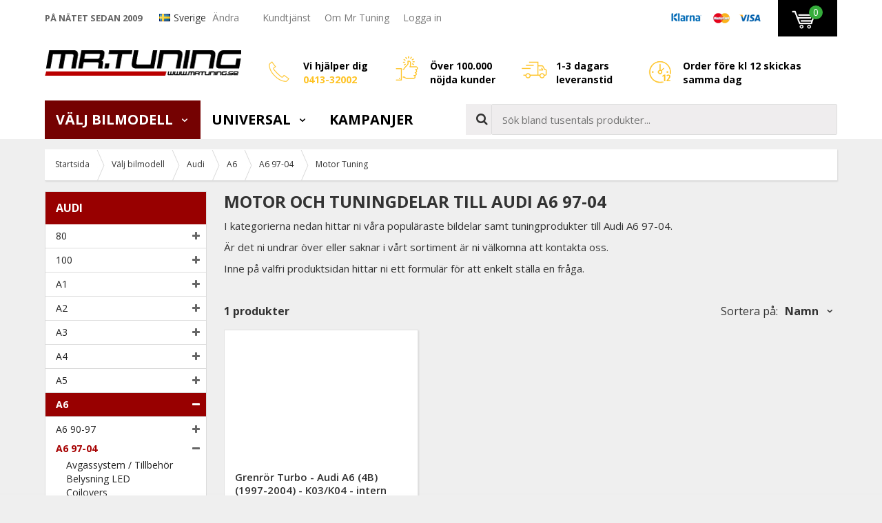

--- FILE ---
content_type: text/html; charset=UTF-8
request_url: https://www.mrtuning.se/modellanpassat/audi/a6/a6-97-04/motor-tuning/
body_size: 43440
content:
<!doctype html><html lang="sv" class=" "><head><meta charset="utf-8"><title>Audi A6 - Grenrör / Turbogrenrör / Rostfria Grenrör - Mr Tuning</title><meta name="description" content="Audi A6 - Grenrör / Turbogrenrör / Rostfria Grenrör - ✓ Order före kl12.00 skickas samma dag ✓ Stort lager ✓ Beställ hos Mr Tuning ✓ Snabb kassa ✓ Finns hos Mrtuning.se ☎ Personlig kundtjänst"><meta name="keywords" content=""><meta name="robots" content="index, follow"><meta name="viewport" content="width=device-width, initial-scale=1"><!-- WIKINGGRUPPEN 9.3.0 --><link rel="shortcut icon" href="/favicon.png"><!--<script async src='https://cdn-sitegainer.com/sitegainer_5616295.js'></script>--><style>body{margin:0}*,*:before,*:after{-moz-box-sizing:border-box;-webkit-box-sizing:border-box;box-sizing:border-box}.wgr-icon{visibility:hidden}html{font-family:sans-serif;font-size:15px;line-height:1.45;color:#333;-webkit-font-smoothing:antialiased}body{background-color:#efefef}h1,h2,h3,h4,h5,h6{margin-top:0;margin-bottom:10px;text-transform:uppercase;font-weight:700}h1{font-size:24px;line-height:1.25}h2{font-size:20px}h3{font-size:16px}h4{font-size:15px}h5{font-size:14px}h6{font-size:12px}p{margin:0 0 10px}b,strong,th{font-weight:600}th,td{text-align:left}img{max-width:100%;height:auto;vertical-align:middle}a{color:#777;text-decoration:underline;-moz-transition:all .1s ease-in;-webkit-transition:all .1s ease-in;-o-transition:all .1s ease-in;transition:all .1s ease-in}a:hover{color:#000}input,textarea{padding:8px 10px;border:1px solid #c2c2c2;border-radius:2px;color:#222;line-height:1.25;background-clip:padding-box}input:focus,textarea:focus{border-color:#b2b2b2;outline:none}select{padding:2px 3px;font-size:14px}input[type="checkbox"],input[type="radio"]{width:auto;height:auto;margin:0;padding:0;border:none;line-height:normal;cursor:pointer}input[type="radio"],input[type="checkbox"]{display:none}input[type="radio"]+label,input[type="checkbox"]+label{cursor:pointer}input[type="radio"]+label:before,input[type="checkbox"]+label:before{display:inline-block;width:12px;height:12px;margin-right:4px;margin-top:3px;border:1px solid #a9a9a9;border-radius:2px;background:#f9f9f9;background:linear-gradient(#f9f9f9,#e9e9e9);vertical-align:top;content:''}input[type="radio"]+label:before{border-radius:50%}input[type="radio"]:checked+label:before{background:#f9f9f9 url(//wgrremote.se/img/mixed/checkbox-radio-2.png) center no-repeat;background-size:6px}input[type="checkbox"]:checked+label:before{background:#f9f9f9 url(//wgrremote.se/img/mixed/checkbox-box-2.png) center no-repeat;background-size:8px}input[type="radio"]:disabled+label:before,input[type="checkbox"]:disabled+label:before{background:#bbb;cursor:default}hr{display:block;height:1px;margin:15px 0;padding:0;border:0;border-top:1px solid #cfcfcf}.grid{margin-left:-20px}.grid:before,.grid:after{content:"";display:table}.grid:after{clear:both}.grid-item{display:inline-block;padding-left:20px;margin-bottom:20px;vertical-align:top}.grid--middle .grid-item{vertical-align:middle}.grid-item-1-1{width:100%}.grid-item-1-2{width:50%}.grid-item-1-3{width:33.33%}.grid-item-2-3{width:66.66%}.grid-item-1-4{width:25%}.grid-item-1-6{width:16.66%}.popcart-open-overlay{display:none}.l-popcart-mobile-overlay,.l-popcart-mobile,.popcart-mobile__total-shipping,.popcart-mobile__total-sum{display:none}.no-scroll-overlay{height:100%;overflow:hidden}.editable-top-banner{padding:6px;background:rgb(232,48,138);color:#fff;font-size:14px;text-align:center}.editable-top-banner p{margin-bottom:0}.editable-top-banner__inner{position:relative;max-width:1150px;margin-left:auto;margin-right:auto;padding-left:20px;padding-right:20px}.top-banner-icon{position:absolute;right:0;top:0;bottom:0;display:flex;align-items:center;cursor:pointer}.l-top-menu-holder{position:relative;z-index:10;width:100%;background:#fff}.l-top-menu{position:relative;line-height:50px;font-size:14px}.l-top-menu a{text-decoration:none}.l-top-menu *{margin-bottom:0}.l-top-menu__left{float:left}.l-top-menu__right{float:right}.l-top-menu__middle{overflow:hidden;text-align:center}.l-top-menu__left__col{display:inline-block;vertical-align:middle;margin-right:20px}.l-top-menu__right__col{display:inline-block;vertical-align:middle;margin-left:20px}.l-top-menu__left__col-1{text-transform:uppercase;font-size:13px;font-weight:700;color:#666}.l-top-menu__left__col-2 img,.l-top-menu__right__col-1 img{position:relative;top:-2px}.l-top-menu__left__col-2 .checkout-target-link{margin-right:10px;margin-left:5px}.l-top-menu ul{display:inline-block;margin:0;padding:0;list-style:none}.l-top-menu__left li{display:inline-block;margin-right:20px}.l-top-menu__right li{display:inline-block;margin-left:20px}.l-holder{position:relative;clear:both;max-width:1150px;margin:15px auto}.view-home .l-holder{max-width:none;margin-top:0}.l-constrained{position:relative;max-width:1150px;margin-left:auto;margin-right:auto}.l-header-holder{width:100%;background-color:#fff}.l-header{position:relative;padding-top:20px;padding-bottom:20px}.l-header__left{float:left}.l-header__right{overflow:hidden;padding-top:8px;padding-left:40px;font-size:14px;font-weight:700;color:#000}.l-header__right strong{font-weight:700;color:#fec325}.l-header__right .grid{margin-left:-10px}.l-header__right .grid-item{padding-left:10px}.l-header__right .grid-item-1-4{width:22%}.l-header__right .grid-item-1-4:last-of-type{width:34%}.l-header__right .grid-item-1-4 .grid-item-1-3{padding-top:8px}.l-header__right .grid-item-1-4:nth-of-type(2) .grid-item-1-3{padding-top:0}.l-header__right .grid-item-1-3{display:block;float:left;width:50px}.l-header__right .grid-item-2-3{display:block;overflow:hidden;width:auto;padding-top:5px}.l-header__right a{color:#fff}.l-header__right *{margin-bottom:0}.l-menubar-holder{position:relative;z-index:9;width:100%;background-color:#fff}.l-menubar.l-constrained{position:static}.l-menubar__left{float:left;padding-right:50px}.l-menubar__right{height:55px;overflow:hidden;padding-top:5px;padding-left:10px}.l-menubar__right--right{position:relative;float:right;margin-left:5px}.is-menubar-sticky{position:fixed;top:0;left:0;right:0;width:100%;z-index:11;margin-left:auto;margin-right:auto}.is-menubar-sticky .topcart a{text-decoration:none}.is-menubar-sticky .popcart{min-width:350px}.is-menubar-sticky .popcart a{text-decoration:none}.l-menubar-holder.is-menubar-sticky{z-index:10}.l-main{margin-bottom:15px}.view-category .l-main,.view-campaigns .l-main{overflow:hidden}.l-inner,.white-bg{position:relative;padding:2%;background:#fff;box-shadow:0 1px 3px rgba(0,0,0,.2)}.white-bg{margin-bottom:20px}.white-bg--no-padding{padding-bottom:0}.view-home .l-inner,.view-category .l-inner,.view-product .l-inner,.view-blog .l-inner{background:none;box-shadow:none;padding:0}.l-sidebar,.l-sidebar-primary{width:235px}.l-sidebar-primary{margin-right:25px;float:left}.l-sidebar{margin-left:25px;float:right}.media{margin-bottom:15px}.media,.media-body{overflow:hidden}.media-img{margin-right:15px;float:left}.media-img img{display:block}.table{width:100%;border-collapse:collapse;border-spacing:0}.table td,.table th{padding:0}.default-table{width:100%}.default-table>thead>tr{border-bottom:1px solid #e2e2e2}.default-table>thead th{padding:8px}.default-table>tbody td{padding:8px}.label-wrapper{padding-left:20px}.label-wrapper>label{position:relative}.label-wrapper>label:before{position:absolute;margin-left:-20px}.nav,.nav-block,.nav-float{margin:0;padding-left:0;list-style-type:none}.nav>li,.nav>li>a{display:inline-block}.nav-float>li{float:left}.nav-block>li>a{display:block}.nav-tick li{margin-right:10px}.nav-tick{margin-bottom:10px}.block-list{margin:0;padding-left:0;list-style-type:none}.block-list a{text-decoration:none}.list-info dd{margin:0 0 15px}.neutral-btn{padding:0;border-style:none;background-color:transparent;outline:none;-webkit-appearance:none;-moz-appearance:none;appearance:none;-webkit-user-select:none;-moz-user-select:none;-ms-user-select:none;user-select:none}.breadcrumbs{position:relative;box-shadow:1px 1px 2px rgba(0,0,0,.1);margin-bottom:15px;border-bottom:1px solid #dcdcdc;background:#fff;padding-left:15px;font-size:12px}.breadcrumbs>li{color:#333;margin-right:10px;line-height:44px}.breadcrumbs a{display:inline-block;padding-right:10px;color:#333;text-decoration:none}.breadcrumbs .wgr-icon{margin-left:2px;margin-right:2px;color:#999}.sort-section{margin-bottom:15px}.sort-section>li{margin-right:4px}.highlight-bar{position:relative;padding:7px 10px;background-color:#fff;box-shadow:1px 1px 2px rgba(0,0,0,.1)}.category-bar{position:relative;margin-top:30px;margin-bottom:15px}.category-bar__left{float:left;font-size:16px;font-weight:700}.category-bar__right{position:relative;float:right}.sort-title{display:inline-block;margin-bottom:0;text-transform:none;font-size:16px;font-weight:400}.sort-bar{display:inline-block;margin:0;padding:0;list-style:none;margin-left:10px;cursor:pointer}.sort-bar>li{font-size:16px;font-weight:700}.sort-bar>li .wgr-icon{margin-left:10px;font-size:13px}.sort-dropdown{display:none}.startpage-bar{margin-top:5px;margin-bottom:15px;text-transform:uppercase;color:#333;font-weight:700;font-size:18px}.startpage-bar__link{float:right;text-transform:none;font-size:14px;font-weight:400}.startpage-bar--bg{margin-top:10px;margin-bottom:0;padding:6px 10px;background:#ccc;color:#333}.input-highlight{border:1px solid #dcdcdc;border-radius:4px;background-color:#fff;background-image:linear-gradient(to top,#fff 90%,#eee)}.input-highlight:focus{border-color:#dcdcdc}.site-logo{display:inline-block;max-width:100%}.site-banner{display:none}.vat-selector{padding-top:3px;font-size:11px}.vat-selector input[type="radio"]+label:before{margin-top:19px}.vat-selector label{margin-left:4px}.has-dropdown-flags{display:inline-block;position:relative;margin-right:10px;cursor:pointer}.has-dropdown-flags img{position:relative;top:-2px}.has-dropdown-flags.has-dropdown .wgr-icon{margin-left:0;color:#999}.l-top-menu .dropdown-flags{display:none;left:-10px;min-width:100%;margin:0;padding:0;list-style:none;background:#fff;line-height:normal}.dropdown-flags li{margin:0}.dropdown-flags a,.dropdown-flags span{display:block;white-space:nowrap;padding:3px 30px 3px 10px}.dropdown-flags a:hover,.dropdown-flags span:hover{background:#f5f5f5}.has-dropdown-flags:hover .dropdown-flags{display:block}.site-nav>li>a{display:block;padding:0 16px;color:#000;text-transform:uppercase;text-decoration:none;font-size:20px;font-weight:700;line-height:55px;min-height:56px;white-space:nowrap}.site-nav>li>a:hover{text-decoration:none}.site-nav>li:hover>a{background:#f6f6f6;color:#333}.site-nav>li.selected>a{background:#750202;color:#fff}.site-nav__home .wgr-icon{position:relative;top:-2px;font-size:16px;vertical-align:middle}.lang-changer select{vertical-align:middle}.lang-changer__flag{margin-right:5px}.site-search{border-style:none;border-radius:0;background:#fff;overflow:hidden}.site-search>.input-table__item{position:relative}.site-search__input,.site-search__btn{height:45px;padding-left:15px;background-color:#efedee;vertical-align:top}.site-search__btn:focus{opacity:.6}.site-search__input{overflow:hidden;border:1px solid #ddd;outline:none;text-overflow:ellipsis;white-space:nowrap;-webkit-appearance:none;-moz-appearance:none;appearance:none}.site-search__input::-ms-clear{display:none}.site-search__btn{padding-right:5px;font-size:18px;color:#333}.module{margin-bottom:15px;border:1px solid #dcdcdc}.module__heading{margin:0;padding:12px 15px;border-radius:0;background-color:#980000;text-transform:uppercase;font-weight:700;font-size:16px;color:#fff}.module__body{padding:10px;border-top-style:none;background:#fff}.listmenu{margin:0;padding-left:15px;list-style-type:none}.listmenu a{position:relative;display:block;font-size:14px;text-decoration:none;color:#222}.listmenu a:hover{color:#a60000}.listmenu .selected{font-weight:700;color:#a60000}.listmenu-2{padding-left:0}.listmenu-2:last-child{margin-bottom:-1px}.listmenu-2>li>a{padding-top:7px;padding-bottom:7px;padding-left:15px;padding-right:24px;border-bottom:solid 1px #dcdcdc;background-color:#fff}.listmenu-2>li>a.selected{background-color:#980000;color:#fff}.listmenu-2>li>a.selected>.menu-node{color:#fff}.listmenu-3{padding-top:4px;padding-bottom:4px;padding-left:15px;border-bottom:solid 1px #dcdcdc;background:#fff}.listmenu-3>li>a{padding-top:4px;padding-bottom:4px}li .listmenu{display:none}.is-listmenu-opened>.listmenu{display:block}.menu-node{position:absolute;top:0;right:5px;bottom:0;margin:auto;width:15px;height:13px;font-size:13px;color:#666}.btn{position:relative;display:inline-block;padding:7px 20px;border-style:none;border-radius:0;background-color:#bbb;text-decoration:none;font-weight:700;font-size:16px;text-transform:uppercase;color:#fff;line-height:1.25;cursor:pointer;outline-style:none;-webkit-user-select:none;-moz-user-select:none;-ms-user-select:none;user-select:none;-webkit-tap-highlight-color:rgba(0,0,0,0)}.btn:hover,.btn:focus{text-decoration:none;background-color:#999;color:#fff}.btn:active{box-shadow:inset 0 3px 5px rgba(0,0,0,.125)}.btn--large{padding:12px 40px;font-size:20px}.btn--primary{background-color:#35ad3b}.btn--primary:hover,.btn--primary:focus{background-color:#35ad3b}.btn--orange{background-color:#d57b01}.btn--orange:hover,.btn--orange:focus{background-color:#bd6d00}.btn--block{display:block;text-align:center}.price{font-weight:700;color:#a60000}.price-discount{color:#a60000}.price-original{font-size:14px;text-decoration:line-through}.price-klarna{font-size:14px}.product-unit{margin-left:7px;font-weight:600}.grid-gallery,.list-gallery,.row-gallery{margin:0;padding-left:0;list-style-type:none}.grid-gallery{display:grid;grid-template-columns:repeat(4,1fr);grid-gap:22px;margin-bottom:22px;margin-left:0}ul.grid-gallery--popcart{display:grid;grid-template-columns:repeat(2,1fr);gap:10px 15px;margin-bottom:15px}.grid-gallery--popcart .product-item__img{padding-bottom:100%}.l-top-menu__right .grid-gallery--popcart li{padding:5px;margin-left:0}.grid-gallery--popcart .product-item__buttons__left{display:none}.grid-gallery--popcart .product-item__buttons__right{padding-left:0}.grid-gallery--categories{padding-bottom:20px}.view-search .grid-gallery,.view-category .grid-gallery,.grid-gallery--categories--big{grid-template-columns:repeat(3,1fr)}.l-autocomplete .grid-gallery{grid-template-columns:repeat(5,1fr)}.category-item{position:relative;padding:8px;background:#fff;text-align:center;cursor:pointer}.view-category .grid-gallery>li{box-shadow:1px 1px 2px rgba(0,0,0,.1)}.grid-gallery>li:hover{border-color:#bbb}.list-gallery>li{margin-bottom:15px}.list-gallery>li:last-child{margin-bottom:0}.row-gallery>li{margin-left:3px;margin-right:3px;margin-bottom:15px;box-shadow:1px 1px 2px rgba(0,0,0,.1);background:#fff;cursor:pointer}.row-gallery>li:hover{box-shadow:0 0 5px rgba(0,0,0,.3)}.product-item{position:relative;display:flex;flex-direction:column;border:1px solid #e2e2e2;padding:15px;margin:0;overflow:hidden;background:#fff;cursor:pointer}.product-item:hover{border-color:#bbb}.product-item .price{font-size:1.3rem}.product-item .product-item__storeprice{color:#666;font-size:11px}.product-item__img{position:relative;padding-bottom:73%;margin-bottom:7px}.product-item__img img{position:absolute;inset:0;margin:auto;max-height:100%}.product-item__img a{position:absolute;inset:0}.l-autocomplete .product-item__img{padding-bottom:73%}.product-item__badge{position:absolute;top:12px;left:12px;z-index:2;height:36px;line-height:36px;padding:0 7px;border-radius:10px 10px 0 10px;background:#a60000;font-size:15px;font-weight:700;color:#fff}.product-item__badge:after{position:absolute;top:100%;right:0;border-top:8px solid #a60000;border-left:10px solid transparent;content:""}.product-item__new{position:absolute;top:0;right:0;z-index:2;height:30px;line-height:30px;padding:0 7px;background:#363636;font-size:15px;font-weight:700;color:#fff}.product-item__banner{position:absolute;top:12px;right:12px;z-index:2}.l-autocomplete .product-item__banner{max-width:65px}.product-item__rating{overflow:hidden}.product-item__heading{max-height:58px;overflow:hidden;margin-bottom:7px;text-transform:none;font-size:15px;font-weight:600;line-height:1.3}.l-autocomplete .product-item__heading{max-height:65px;font-size:13px}.product-item__desc{max-height:35px;overflow:hidden;font-size:12px;color:#666}.product-item__footer{margin-top:auto}.l-autocomplete .product-item__desc{display:none}.product-item__price{text-align:right}.product-item .price{font-size:22px}.l-autocomplete .product-item .price{font-size:18px}.product-item__buttons{margin-top:7px}.product-item__buttons__left{float:left}.product-item__buttons__right{overflow:hidden;padding-left:10px}.product-item__buttons__right .btn{display:block;text-align:center;height:38px;line-height:38px;padding:0 10px}.product-item__buttons__left span{display:inline-block;height:38px;line-height:36px;width:24px;text-align:center;background:#efeeee;border:1px solid #ddd;vertical-align:top;font-size:11px}.product-item__buttons__left input{height:38px;margin-right:0;border-style:none;border-top:1px solid #ddd;border-bottom:1px solid #ddd;border-radius:0;vertical-align:top}.product-item-row{overflow:hidden;padding:10px 15px}.product-item-row__left{float:left;width:70%}.product-item-row__right{float:right;width:26%}.product-item-row__price{text-align:right}.product-item-row__price .price{font-size:22px}.product-item-row__logo{margin-bottom:5px;max-height:60px;text-align:right}.product-item-row__logo img{max-height:60px}.product-item-row__img{position:relative;float:left;max-width:125px}.product-item-row .product-item__badge{position:relative;top:auto;bottom:auto;left:auto;right:auto;display:inline-block;margin-left:10px}.product-item-row .product-item__rating{height:auto}.product-item-row__body{overflow:hidden;padding-left:20px;padding-right:40px}.product-item-row__heading{text-transform:none;font-size:16px;font-weight:600}.product-item-row__desc{font-size:13px;color:#666}.product-item-row__select{min-height:38px}.product-item-row__select select{margin-top:3px;margin-bottom:3px;width:100%;height:30px;border:1px solid #ddd}.product-item-row .price-original{display:inline-block;margin-left:5px}.product-item-row--design2 .product-item__rating{display:block}.product-item-row--design2 .product-item-row__img{width:175px}.product-item-row--design2 .product-item-row__img img{max-height:150px}.product-item-row--design2 .product-item-row__heading{font-weight:700}.product-item-row--design2 .product-item__buttons{text-align:right}.product-item-row--design2 .product-item__buttons__left,.product-item-row--design2 .product-item__buttons__right{float:none}.product-item-row--design2 .product-item__buttons__left{margin-bottom:10px}.product-item-row--design2 .product-item__buttons .btn{display:inline-block;width:auto;height:auto;min-width:72px;margin-left:5px;padding:8px 25px;text-align:center;line-height:normal;color:#222}.product-item-row--design2 .product-item__buttons .btn--primary{color:#fff}.product-item-row--design2 .product-item-row__price{min-height:50px}.product-item-row--design2 .product-item__rating{padding-bottom:10px;height:auto}.product-item-row--design2 .product-item-row__left{position:relative}.product-item-row--design2 .product-item__new{right:auto;left:0}.product-item-row__producer{margin-bottom:5px;text-transform:uppercase;font-weight:400;font-size:14px}.row-gallery>.product-item-row--design3{position:relative;margin:0;padding:10px 15px 8px;border-bottom:1px solid #ddd}.row-gallery>.product-item-row--design3:hover{border-color:#ccc}.product-item-row--design3 .product-item-row__img{width:70px}.product-item-row--design3 .product-item-row__img img{max-height:70px}.product-item-row--design3 .product-item-row__logo{margin-top:5px;margin-bottom:0}.product-item-row--design3 .product-item-row__select{margin-top:5px;min-height:0}.product-item-row--design3 .product-item-row__select select{display:inline-block;width:49%;margin-right:1%}.product-item-row--design3 .product-item-row__price{margin-bottom:45px}.product-item-row--design3 .product-item__buttons{position:absolute;bottom:10px;right:15px;width:25%}.part-products__title{margin-bottom:0;margin-top:20px;font-size:14px;text-transform:capitalize}.row-gallery--part-products{margin-bottom:10px}.product-item-row--partproduct:nth-child(odd){background:#f2f2f2}.product-item-row--partproduct:nth-child(even){background:#fff}.row-gallery .product-item-row--partproduct{margin:0;padding:10px;border:none;border-top-style:none;box-shadow:none;cursor:auto}.row-gallery .product-item-row--partproduct:hover{box-shadow:none}.product-item-row--partproduct .product-item-row__heading{margin-bottom:0;font-size:15px;cursor:pointer}.product-item-row--partproduct .product-item__content{display:flex;justify-content:space-between;align-items:center}.product-item-row--partproduct .product-item-row__price .price{font-size:18px}.product-item-row--partproduct .product-item-row__select{margin-left:-2%;min-height:0}.product-item-row--partproduct .product-item-row__select select{width:48%;margin-left:2%}.product-item-row--partproduct .product-item__buttons__left .btn--primary{margin-left:10px;height:38px;padding-top:0;padding-bottom:0;line-height:38px}.part-produtcs-item__img{display:inline-block;cursor:pointer}.part-produtcs-item__img img{max-height:40px;width:auto}.product-item__popup{display:none}.dropdown{display:none}.order-info{margin-bottom:15px}.order-info--column-1,.order-info--column-2{display:inline-block;vertical-align:middle;margin-right:8px}.order-info--column-1{font-weight:700}.order-message--row{margin-top:10px;margin-bottom:10px;padding:15px 15px 10px;border:2px solid #ddd;background:#f5f5f5}.order-message--column-1{font-size:13px}.order-message--column-3{margin-top:10px;padding-top:10px;border-top:1px dashed #ddd}.topcart{position:relative;z-index:2;background:#000;height:53px;line-height:53px;padding-left:20px;padding-right:20px}.topcart__body{display:inline-block;cursor:pointer}.topcart__count{position:absolute;left:45px;top:8px;width:20px;height:20px;line-height:20px;text-align:center;border-radius:50%;background:#35ad3b;color:#fff}.topcart__subtotal{font-weight:600}.topcart__cart-icon{margin-right:12px}.topcart__alt-cart-icon{display:none}.topcart__arrow{margin-right:4px;margin-left:4px}.topcart__alt-arrow{margin-left:5px;margin-right:15px;color:#ccc}.topcart-link{font-weight:700;font-size:14px;text-transform:uppercase;color:#fff}.topcart-link:hover{color:#fff}.popcart{display:none}.popup-cart--bg{display:none}.grid-gallery>li.category-item{position:relative;text-align:center;background:#fff;-moz-transition:all .1s ease-in;-webkit-transition:all .1s ease-in;-o-transition:all .1s ease-in;transition:all .1s ease-in;padding:0}.view-home .grid-gallery>li.category-item{background:#efefef;border-style:none}.view-home .grid-gallery>li.category-item:hover{background:#e5e5e5;border-style:none}.grid-gallery--categories--big>li.category-item{padding:0;overflow:hidden}.category-item__img{height:155px;margin-bottom:10px;padding:10px;line-height:135px}.category-item__img img{max-height:100%}.grid-gallery--categories--big .category-item__img{height:250px;margin-bottom:0;line-height:250px}.category-item__heading{padding:10px;background:#ccc}.category-item__heading a{overflow:hidden;height:21px;display:block;text-decoration:none;color:#333}.grid-gallery--categories--big .category-item__heading{position:absolute;top:0;left:0;height:auto;margin-right:30px;padding:7px 25px 7px 10px;min-width:65%;z-index:2;background:#a60000;text-align:left;text-transform:uppercase;font-size:20px;font-weight:700;color:#fff}.grid-gallery--categories--big .category-item__heading a{height:auto;color:#fff}.category-lead{margin-bottom:10px}.category-secondary{padding-top:20px}.category-description{position:relative;overflow:hidden;margin-bottom:10px}.category-description--has-img .category-description__text{float:left;width:65%}.category-description--has-img .category-description__img{float:right;width:32%}.category-description__img--normal{cursor:pointer}.category-description__img--zoom{display:none}.category-description-fade{position:absolute;bottom:0;left:0;right:0;height:25px;background:linear-gradient(to bottom,rgba(239,239,239,0) 0,#efefef 100%);display:none}.category-description-toggle{display:none;margin-bottom:15px;color:#333;font-size:15px;font-weight:600;text-decoration:underline;cursor:pointer}.startpage-carbrands{margin-top:30px}.rss-logo .wgr-icon{font-size:14px;vertical-align:middle}.rss-logo a{color:#333}.rss-logo a:hover{color:#db6b27;text-decoration:none}.spinner-container{position:relative;z-index:9;color:#222}.spinner-container--small{height:25px}.spinner-container--large{height:100px}.spinner-container--pno{position:absolute;top:50%;right:14px}.spinner-container--kco{height:300px;color:#0070ba}.video-wrapper{position:relative;padding-bottom:56.25%;padding-top:25px;height:0;margin-bottom:20px}.video-wrapper iframe{position:absolute;top:0;left:0;width:100%;height:100%}.input-form input,.input-form textarea{width:100%}.input-form__row{margin-bottom:8px}.input-form label{display:inline-block;margin-bottom:2px}.max-width-form{max-width:300px}.max-width-form-x2{max-width:400px}.input-group{position:relative;overflow:hidden;vertical-align:middle}.input-group .input-group__item{position:relative;float:left;width:50%}.input-group .input-group__item:first-child{width:48%;margin-right:2%}.input-group-1-4 .input-group__item{width:70%}.input-group-1-4>.input-group__item:first-child{width:28%}.input-table{display:table}.input-table__item{display:table-cell;white-space:nowrap}.input-table--middle .input-table__item{vertical-align:middle}.flexslider-holder{position:relative;background:#fff;box-shadow:1px 1px 5px rgba(0,0,0,.2);margin-bottom:20px}.flexslider{height:0;overflow:hidden}.flex__item{position:relative;display:none;-webkit-backface-visibility:hidden}.flex__item:first-child{display:block}.flexslider .is-flex-lazyload{visibility:hidden}.is-flex-loading .flex-arrow{visibility:hidden}.is-flex-touch .flex-arrows{display:none}.is-flex-loading .flex-nav{visibility:hidden;opacity:0}.flex-nav{margin-top:15px;margin-bottom:10px;opacity:1;visibility:visible}.view-product .flex-nav{max-height:80px;overflow-y:auto;display:flex}.view-product .flex-nav>li{flex-shrink:0}.view-home .flex-nav{position:absolute;bottom:0;left:0;right:0;z-index:2;text-align:center}.flex-nav--paging{text-align:center}.flex-nav--paging li{display:inline-block;margin:0 4px}.flex-nav--paging a{display:block;width:9px;height:9px;background:#666;background:rgba(0,0,0,.2);border-radius:100%;cursor:pointer;text-indent:-9999px;-webkit-tap-highlight-color:rgba(0,0,0,0)}.flex-nav--paging .flex-active a{background:#000;background:rgba(0,0,0,.5);cursor:default}.view-home .flex-nav--paging a{width:11px;height:11px;border:2px solid #333}.view-home .flex-nav--paging .flex-active a{background:#333}.flex-nav--thumbs{overflow:hidden}.flex-nav--thumbs li{width:9%;float:left}.flex-nav--thumbs img{opacity:.7;cursor:pointer}.flex-nav--thumbs img:hover,.flex-nav--thumbs .flex-active img{opacity:1}.flex-nav--thumbs .flex-active{cursor:default}.flex-caption{position:absolute;top:0;right:20px;bottom:25px;max-width:50%;z-index:8;overflow:hidden}.flex-smallhead{margin-bottom:0;line-height:1.2;font-size:35px;font-weight:700}.flex-title{line-height:1.1;font-size:52px;font-weight:700;text-transform:none}.flex-desc{font-size:25px}.flex-price{line-height:1.3;font-size:44px;font-weight:700;color:#a60000}.flex-save{display:inline-block;padding:5px 12px;background:#a60000;font-size:14px;font-weight:700;color:#fff}.flex-caption__bottom{margin-top:20px}.flex-caption__bottom__left{float:left;max-width:45%}.flex-caption__bottom__right{float:right;width:50%;padding-top:5px;text-align:right}.flex-caption__bottom__right.padding{padding-top:25px}.btn--flex{min-width:90%;padding:12px 20px;text-align:center;font-size:23px}.is-hidden{display:none!important}.is-lazyload,.is-lazyloading{visibility:hidden;opacity:0}.is-lazyloaded{visibility:visible;opacity:1;transition:opacity .3s}.clearfix:before,.clearfix:after{content:"";display:table}.clearfix:after{clear:both}.clearfix{zoom:1}.clear{clear:both}.flush{margin:0!important}.wipe{padding:0!important}.right{float:right!important}.left{float:left!important}.float-none{float:none!important}.text-left{text-align:left!important}.text-center{text-align:center!important}.text-right{text-align:right!important}.lowercase{text-transform:lowercase}.display-table{display:table;width:100%;height:100%}.display-tablecell{display:table-cell;vertical-align:middle}.align-top{vertical-align:top!important}.align-middle{vertical-align:middle!important}.align-bottom{vertical-align:bottom!important}.go:after{content:"\00A0" "\00BB"!important}.stretched{width:100%!important}.center-block{display:block;margin-left:auto;margin-right:auto}.muted{color:#999}.brand{color:#693}.text-center{text-align:center}.l-mobile-header,.l-mobile-nav,.l-footer-bottom,.sort-select,.checkout-cart-row-small,.l-autocomplete-mobile-form,.l-mobile-topbar,.l-mobile-menubar,.l-menubar-wrapper3,.mobile-close-dropdown,.category-bar__middle,.show-for-open-filter-cats{display:none}@media all and (max-width:850px){.grid-item-1-4{width:50%}.grid-item-1-6{width:31.33%}}@media all and (max-width:480px){.grid{margin-left:0}.grid-item{padding-left:0}.grid-item-1-2,.grid-item-1-3,.grid-item-2-3,.grid-item-1-4{width:100%}.grid-item-1-6{width:50%}}@media all and (max-width:1190px){.l-holder,.l-autocomplete,.l-constrained{margin-left:15px;margin-right:15px;width:auto}.view-home .l-holder{margin-left:auto;margin-right:auto}.l-top-menu,.topcart-link{font-size:13px}.l-top-menu__right__col-1{display:none}.l-top-menu__left__col-1{font-size:12px}.l-header__right{font-size:13px}.l-header__right .grid-item-1-3{max-width:50px;width:auto}.site-logo img{max-width:260px}.site-nav>li>a{font-size:18px}}@media all and (max-width:960px){.l-sidebar,.l-top-menu__left__col-3{display:none}.l-header__right{padding-left:20px;font-size:11px}.l-header__right .grid-item-1-3{max-width:45px}.l-header__right .grid-item-1-3 img{max-height:30px;width:auto!important;height:auto!important}.site-logo img{max-width:220px}.site-nav>li>a{padding-left:10px;padding-right:10px;font-size:16px}}@media all and (max-width:850px){.l-popcart-mobile{position:fixed;bottom:0;right:-90vw;left:auto;top:0;z-index:9999;display:block;transition:right 0.6s ease}.product-info{margin-top:0}.l-inner,.view-home .l-inner,.view-checkout .l-inner{margin-left:0;margin-right:0}.l-inner,.white-bg{padding:3%}.l-menubar-wrapper,.l-menubar-wrapper2,.l-menubar{display:none}.l-menubar{margin-left:0;margin-right:0}.l-sidebar-primary,.l-top-menu-holder,.l-header-holder,.l-meubar-holder{display:none}.l-content,.view-checkout .l-content{margin-top:15px;margin-left:15px;margin-right:15px}.view-home .l-content{margin:0}.l-holder{margin:0;margin-top:0;box-shadow:none;border-radius:0}.view-home .l-holder{margin-top:0}.view-checkout .l-holder{margin-top:0}.l-mobile-header,.l-autocomplete-mobile-form{height:65px}.l-mobile-header{position:relative;z-index:1000;display:block;width:100%;background-color:#fff}.l-mobile-search{position:absolute;top:100%;left:0;right:0;display:none;padding:0 5px 5px;background-color:#fff;-webkit-transition:all 0.3s ease;-o-transition:all 0.3s ease;transition:all 0.3s ease;-moz-transform:translate3d(0,0,0);-ms-transform:translate3d(0,0,0);-webkit-transform:translate3d(0,0,0);transform:translate3d(0,0,0)}.is-tablet-search-visible .l-mobile-search{display:block}.l-mobile-search .site-search{position:relative;right:-1px}.l-mobile-search .site-search__input,.l-mobile-search .site-search__btn,.l-mobile-search .l-autocomplete-mobile-form{height:55px}.l-mobile-search .site-search__input{border:2px solid #000;padding-left:12px}.l-mobile-search .site-search__btn{position:relative;right:-1px;background-color:#35ad3b;color:#fff}.l-mobile-search .site-search__close{display:none}.is-menubar-sticky{position:fixed;top:0;left:0;right:0;width:100%;z-index:9999;margin-left:auto;margin-right:auto}.view-checkout .l-mobile-header,.l-mobile-header.zoomed{position:absolute}.l-header,.l-mobile-nav{display:none}.l-mobile-topbar,.l-mobile-menubar,.l-menubar-wrapper3{display:block}.l-mobile-topbar{width:100%;background:#fff;padding:3px 10px;font-size:13px;color:#555}.l-mobile-topbar ul{margin:0;padding:0;list-style:none}.l-mobile-topbar li{display:inline-block;margin-right:20px}.l-mobile-topbar li:last-of-type{margin-right:0}.l-mobile-topbar .wgr-icon{color:#3c7f0b}.l-mobile-menubar{width:100%;background-color:#9b0000;background-image:linear-gradient(to bottom,#a60000,#8b0101)}.site-nav>li{width:50%;text-align:center}.site-nav>li>a{line-height:40px;min-height:40px}.site-nav>li:last-of-type>a{border-left:1px solid #aa2e2e}.has-dropdown:hover>.dropdown{display:none}.site-nav>li:hover>a{background:none;color:#fff}.site-nav>li.selected:hover>a{background:#750202}.view-home .grid-gallery>li.category-item{background-color:#fff}.starpage-images--desktop{display:none}.editable-rows{display:block;margin-left:10px;margin-right:10px}.editable-rows .grid{display:grid;grid-template-columns:repeat(2,1fr);grid-column-gap:10px;margin-bottom:10px;margin-left:0}.editable-rows .grid:before,.grid:after{content:none}.editable-rows .grid-item{padding-left:0;margin-bottom:0;width:100%}.editable-rows .grid-item a{display:block;border-radius:3px;padding:8px 15px;background-color:#fff;color:#000;font-size:.9rem;font-weight:700;text-align:center;text-decoration:underline;text-decoration-color:transparent;transition:text-decoration-color 0.5s ease,background-color 0.5s ease}.editable-rows .grid-item a:hover{background-color:#d5d5d5;text-decoration-color:#000}.editable-rows p{margin-bottom:0}}@media all and (max-width:480px){.editable-top-banner p{font-size:12px}.l-mobile-search{display:block}.mini-search{display:none}.l-mobile-header.is-menubar-sticky .l-mobile-search,.is-mobile-nav-open .l-mobile-header .l-mobile-search,.is-mini-cats-open .l-mobile-search,.is-mini-filter-open .l-mobile-search{top:5px;left:65px;right:65px;background:none}.is-autocomplete-active .l-mobile-header.is-menubar-sticky .l-mobile-search,.is-mobile-nav-open.is-autocomplete-active .l-mobile-header .l-mobile-search,.is-mini-cats-open.is-autocomplete-active .l-mobile-search,.is-mini-filter-open.is-autocomplete-active .l-mobile-search{top:100%;left:0;right:0;background-color:#383636;background-image:-webkit-linear-gradient(left,#555353,#333 40%,#333 60%,#555353);background-image:-o-linear-gradient(left,#555353,#333 40%,#333 60%,#555353);background-image:linear-gradient(to right,#555353,#333 40%,#333 60%,#555353)}.l-holder,.view-home .l-holder{margin-top:45px}.l-content,.view-checkout .l-content{margin-top:10px;margin-left:10px;margin-right:10px}.l-constrained{margin-left:10px;margin-right:10px}.view-home .l-holder .l-constrained{margin:0}.view-home .l-inner,.view-home .white-bg{margin:0;box-shadow:none}.view-home .white-bg{margin:0;padding:10px;box-shadow:none}.l-mobile-header,.l-autocomplete-mobile-form{height:50px}.l-mobile-nav{top:50px}.l-mobile-search .site-search__input,.l-mobile-search .site-search__btn,.l-mobile-search .l-autocomplete-mobile-form{height:40px}.l-mobile-header.is-menubar-sticky .l-mobile-search{left:55px;right:55px}.startpage-bar__link{display:block;margin-top:5px;float:none}.breadcrumbs{box-shadow:none;border-style:none;padding-left:0;padding:12px 8px}.breadcrumbs>li{position:relative;margin-right:5px;line-height:normal;font-size:13px}.breadcrumbs>li:after{font-family:'wgr-icons';content:"\e6d1"}.breadcrumbs>li:last-of-type:after,.breadcrumbs>li:nth-last-child(2):after{display:none}.breadcrumbs a{padding-right:5px;font-weight:700;text-decoration:underline}.breadcrumbs>li img{display:none}.l-mobile-topbar{font-size:11px}.site-nav>li>a{padding-left:5px;padding-right:5px;font-size:13px}.has-dropdown .wgr-icon{font-size:11px}.startpage-bar{text-align:center}.editable-brands ul li:nth-last-child(-n+2){display:none}}@media all and (max-width:1190px){.category-description--has-img .category-description__text{width:55%}.category-description--has-img .category-description__img{width:42%}}@media all and (max-width:850px){.category-description--has-img .category-description__text{width:65%}.category-description--has-img .category-description__img{width:32%}}@media all and (max-width:768px){.category-description{max-height:65px}.category-heading{font-size:20px}}@media all and (max-width:600px){.category-description--has-img .category-description__text,.category-description--has-img .category-description__img{float:none;width:100%}}@media all and (max-width:850px){.btn:hover,.btn:focus{opacity:1}.mini-site-logo,.mini-site-logo img{position:absolute;top:0;bottom:0}.mini-site-logo{left:95px;right:95px;margin:auto}.mini-site-logo a{-webkit-tap-highlight-color:rgba(0,0,0,0)}.mini-site-logo img{left:0;right:0;max-width:155px;max-height:100%;margin:auto;padding-top:5px;padding-bottom:5px}.mini-site-logo img:hover,.mini-site-logo img:active{opacity:.8}.is-product-popup-active .popup-cart--bg{display:block}.product-item,.category-item{-webkit-tap-highlight-color:rgba(0,0,0,0)}.product-item__img img,.category-item__img img{transition:opacity 0.2s}.product-item__img img:hover,.product-item__img img:active,.category-item__img img:hover,.category-item__img img:active{opacity:.8}}@media all and (max-width:480px){.is-mobile-cart-modal.is-active{display:none}.is-popup-cart-active .popup-cart--bg{display:none}.mini-site-logo img{max-width:135px}}@media all and (max-width:1190px){.product-item-row--design2 .product-item__buttons .btn{padding:8px 18px}.l-autocomplete .grid-gallery{grid-template-columns:repeat(4,1fr)}}@media all and (max-width:960px){.product-item-row__img{max-width:130px}.product-item-row__left{width:65%}.product-item-row__right,.product-item-row--design3 .product-item__buttons{width:35%}.grid-gallery{grid-template-columns:repeat(3,1fr);grid-gap:17px}.grid-gallery.grid-gallery--categories--big{grid-template-columns:repeat(2,1fr);grid-gap:17px}.view-checkout .grid-gallery{grid-template-columns:repeat(4,1fr);grid-gap:17px}.popcart-recommendations{margin-left:10px;margin-right:10px}ul.grid-gallery--popcart{grid-template-columns:repeat(3,1fr)}}@media all and (max-width:768px){.grid-gallery--categories--big .category-item__heading{padding:5px 20px 5px 8px;font-size:16px}.start-category-card__body{padding:12px 12px 35px}.start-category-card__body--1>.view-all{left:12px;bottom:10px}.l-autocomplete .grid-gallery{grid-template-columns:repeat(3,1fr);grid-gap:10px}.editable-brands ul{grid-template-columns:repeat(2,auto);grid-gap:10px}.editable-brands li{background-color:#fff}.editable-brands li p{height:auto;max-width:200px;margin-bottom:0;margin-top:0}}@media all and (max-width:600px){.product-item-row__left,.product-item-row__right{float:none;width:100%;margin:0;padding:0}.product-item-row__body{padding-right:0}.product-item-row__select{min-height:0;margin-left:-2%}.product-item-row__select select{float:left;width:48%;margin-left:2%}.product-item__buttons__right{padding-left:5px}.product-item-row__logo{display:none}.product-item-row--design2 .product-item__buttons__right{padding-left:0}.product-item-row--design2 .product-item__buttons .btn{margin-left:2px;margin-right:2px}.product-item-row--design2 .product-item-row__price{min-height:0}.product-item-row--design2 .product-item-row__footer{overflow:hidden}.product-item-row--design2 .product-item-row__price{float:left;max-width:50%;padding-top:10px}.product-item-row--design2 .product-item__buttons{float:right;max-width:50%}.product-item-row--design3 .product-item-row__price{margin-bottom:0}.product-item-row--design3 .product-item__buttons{position:static;width:100%}.product-item-row--design3 .product-item-row__select select{margin-left:0}.product-item-row--design3 .product-item-row__logo{display:block}.is-popup-open .product-item__popup{left:15px;right:15px}.is-popup-open .product-item__popup__inner{padding:20px}.view-search .grid-gallery,.view-category .grid-gallery,.grid-gallery--categories--big,.grid-gallery{grid-template-columns:repeat(2,1fr);grid-gap:10px}ul.grid-gallery--popcart{grid-template-columns:repeat(2,1fr)}}@media all and (max-width:480px){.row-gallery{margin-left:-2%}.row-gallery>li{display:inline-block;width:48%;margin:0;margin-left:2%;margin-bottom:2%;padding:12px;vertical-align:top;text-align:left}.product-item-row__select{min-height:72px}.product-item__rating{min-height:21px}.product-item-row__heading{margin-bottom:7px;height:73px;line-height:1.3;font-size:14px;overflow:hidden}.product-item-row__desc{height:35px;font-size:12px;overflow:hidden}.product-item-row__img{float:none;max-width:none;text-align:center;height:135px;line-height:135px;margin-bottom:7px}.product-item-row__img img,.product-item-row--design2 .product-item-row__img img{max-height:100%}.product-item-row--design2 .product-item__new{right:0;left:auto}.product-item-row .product-item__badge{top:0;left:0}.product-item-row .product-item__rating{display:block}.product-item-row__body{padding:0 0}.product-item-row__price{text-align:left}.product-item__buttons__left{margin-bottom:5px}.product-item__buttons__left,.product-item__buttons__right{padding-left:0;width:100%}.product-item-row__producer{display:none}.product-item-row--design2 .product-item__buttons__left{margin-bottom:5px}.product-item-row--design2 .product-item-row__price,.product-item-row--design2 .product-item__buttons{float:none;max-width:none;padding-top:0;text-align:left}.product-item-row--design2 .product-item__rating{height:21px;overflow:hidden;padding-bottom:0}.product-item-row--design2 .product-item-row__heading{font-weight:600}.product-item-row--design2 .product-item__buttons .is-hidden-mobile{display:none}.product-item-row--design2 .product-item__buttons .btn--primary{display:block;margin:0}.product-item-row--design2 .product-item-row__img{width:auto}.product-item-row{position:relative}.product-item-row .product-item__badge{position:absolute;top:10px;left:10px;margin-left:0}.row-gallery--design3{margin-left:0}.row-gallery>.product-item-row--design3{width:100%;margin:0;padding-left:10px;padding-right:10px}.product-item-row--design3 .product-item-row__img{float:left;height:auto;line-height:normal;margin-bottom:0;margin-right:10px}.product-item-row--design3 .product-item-row__heading,.product-item-row--design3 .product-item-row__desc{height:auto}.product-item-row--design3 .product-item-row__select{display:block;margin-left:0}.product-item-row--design3 .product-item__buttons__left{float:left;width:auto}.product-item-row--design3 .product-item__buttons__right{width:auto;padding-left:10px}.product-item-row--design3 .product-item-row__price{text-align:right}.product-item .product-item__buttons__left,.product-item .product-item__buttons__right{float:none;width:100%;padding:0}.product-item__buttons__left{max-width:110px;margin-bottom:5px;text-align:center}.start-recommended-area .product-item__buttons__left{margin-left:auto;margin-right:auto}.product-item__buttons__left span,.product-item__buttons .product-quantity{width:28%}.product-item__buttons .product-quantity{width:44%}.product-item .product-item__price{text-align:left}.start-recommended-area .product-item__price{text-align:center}.product-item-row__select select{width:100%}.row-gallery--part-products{margin-left:0}.row-gallery>.product-item-row--partproduct{display:block;width:100%;margin:0;min-height:auto}.product-item-row--partproduct .product-item-row__heading{margin-bottom:7px;height:auto}.product-item-row--partproduct .product-item-row__desc{height:auto}.product-item-row--partproduct .product-item__buttons__left{max-width:none;margin-bottom:0;text-align:left}.product-item-row--partproduct .product-item__buttons__left span{width:24px}.product-item-row--partproduct .product-item__buttons .product-quantity{width:40px}.product-item-row--partproduct .product-item-row__select{display:block}.grid-gallery--categories--big .category-item__heading{padding:3px 12px 2px 5px;font-size:14px}.category-item__heading a{height:43px}.start-cats{margin-left:10px;margin-right:10px}.start-category-cards--2,.start-category-card__body--1>.view-all{display:none}.start-category-card__body{padding:0;min-height:0}.start-category-card__body--1>a{position:absolute;top:0;left:0;max-width:80%;padding:3px 12px 2px 5px;background:#a60000;color:#fff;font-size:14px}.start-category-card__body--1>a:hover{color:#fff}.l-autocomplete .grid-gallery{grid-template-columns:repeat(2,1fr)}.breadcrumbs li:first-of-type{display:none}.editable-brands .grid-2 .grid-item,.editable-brands .grid-2 .grid-item p{text-align:center!important}}@media all and (max-width:320px){.product-item__heading,.product-item__desc,.product-item-row__heading,.product-item-row__desc{height:auto}.row-gallery>li{min-height:auto}.product-item-row__select{min-height:auto}.product-item__rating{min-height:auto}.view-search .grid-gallery,.view-category .grid-gallery,.grid-gallery--categories--big,.grid-gallery{grid-template-columns:repeat(1,1fr);grid-gap:10px}}@media all and (max-width:960px){.hide-for-xlarge{display:none!important}}@media all and (max-width:850px){.hide-for-large{display:none!important}}@media all and (max-width:480px){.hide-for-medium{display:none!important}}@media all and (max-width:320px){.hide-for-small{display:none!important}}@media all and (min-width:769px){.hide-on-desktop{display:none}}@media all and (max-width:850px){.hide-on-touch{display:none}}.filterlistmenu{margin:0;padding:0;list-style-type:none}.filterlistmenu:last-child{margin-bottom:-1px}.filterlistmenu li{padding:5px;border-bottom:solid 1px #dcdcdc;background-color:#fff;background-image:linear-gradient(to bottom,#fff,#f8f8f8)}.filterlistmenu li.filter-item-title{font-weight:700;background-color:#eee;background-image:linear-gradient(to bottom,#eee,#ddd);border-bottom:solid 1px #bbb}.product-filter{display:none;overflow:hidden;margin-top:10px;margin-bottom:10px;padding:0;border:1px solid #e2e2e2;border-radius:3px}.product-filter__btn{width:100%;padding:10px;font-weight:700;text-align:left}.product-filter__body{display:none;padding:15px 15px 0}@media all and (max-width:768px){.product-filter{display:block}}</style><link rel="preload" href="/frontend/view_desktop/css/compiled/compiled1251.css" as="style" onload="this.rel='stylesheet'"><noscript><link rel="stylesheet" href="/frontend/view_desktop/css/compiled/compiled1251.css"></noscript><script>/*! loadCSS: load a CSS file asynchronously. [c]2016 @scottjehl, Filament Group, Inc. Licensed MIT */
!function(a){"use strict";var b=function(b,c,d){function j(a){return e.body?a():void setTimeout(function(){j(a)})}function l(){f.addEventListener&&f.removeEventListener("load",l),f.media=d||"all"}var g,e=a.document,f=e.createElement("link");if(c)g=c;else{var h=(e.body||e.getElementsByTagName("head")[0]).childNodes;g=h[h.length-1]}var i=e.styleSheets;f.rel="stylesheet",f.href=b,f.media="only x",j(function(){g.parentNode.insertBefore(f,c?g:g.nextSibling)});var k=function(a){for(var b=f.href,c=i.length;c--;)if(i[c].href===b)return a();setTimeout(function(){k(a)})};return f.addEventListener&&f.addEventListener("load",l),f.onloadcssdefined=k,k(l),f};"undefined"!=typeof exports?exports.loadCSS=b:a.loadCSS=b}("undefined"!=typeof global?global:this);
function onloadCSS(a,b){function d(){!c&&b&&(c=!0,b.call(a))}var c;a.addEventListener&&a.addEventListener("load",d),a.attachEvent&&a.attachEvent("onload",d),"isApplicationInstalled"in navigator&&"onloadcssdefined"in a&&a.onloadcssdefined(d)}!function(a){if(a.loadCSS){var b=loadCSS.relpreload={};if(b.support=function(){try{return a.document.createElement("link").relList.supports("preload")}catch(a){return!1}},b.poly=function(){for(var b=a.document.getElementsByTagName("link"),c=0;c<b.length;c++){var d=b[c];"preload"===d.rel&&"style"===d.getAttribute("as")&&(a.loadCSS(d.href,d),d.rel=null)}},!b.support()){b.poly();var c=a.setInterval(b.poly,300);a.addEventListener&&a.addEventListener("load",function(){a.clearInterval(c)}),a.attachEvent&&a.attachEvent("onload",function(){a.clearInterval(c)})}}}(this);</script><link rel="canonical" href="https://www.mrtuning.se/modellanpassat/audi/a6/a6-97-04/motor-tuning/"><script>if (typeof dataLayer == 'undefined') {var dataLayer = [];} dataLayer.push({"ecommerce":{"currencyCode":"SEK","impressions":[{"name":"Grenr\u00f6r Turbo - Audi A6 (4B) (1997-2004) - K03\/K04 - intern wastegate","id":"A79AU0069","price":1020,"list":"Motor Tuning","category":"modellanpassat\/audi\/a6\/a6-97-04\/motor-tuning","position":1}]}}); dataLayer.push({"event":"fireRemarketing","remarketing_params":{"ecomm_category":"modellanpassat\/audi\/a6\/a6-97-04\/motor-tuning","ecomm_pagetype":"category"}}); </script><!-- Google Tag Manager --> <script>!function(){"use strict";function l(e){for(var t=e,r=0,n=document.cookie.split(";");r<n.length;r++){var o=n[r].split("=");if(o[0].trim()===t)return o[1]}}function s(e){return localStorage.getItem(e)}function u(e){return window[e]}function A(e,t){e=document.querySelector(e);return t?null==e?void 0:e.getAttribute(t):null==e?void 0:e.textContent}var e=window,t=document,r="script",n="dataLayer",o="https://server.mrtuning.se",a="https://load.server.mrtuning.se",i="17xmupnlox",c="ahia=EQtRKSQ4QDU%2FLS4pMiFLDkVdQl9WEQNFFR0YGx4cAx9WHAk%3D",g="stapeUserId",v="",E="",d=!1;try{var d=!!g&&(m=navigator.userAgent,!!(m=new RegExp("Version/([0-9._]+)(.*Mobile)?.*Safari.*").exec(m)))&&16.4<=parseFloat(m[1]),f="stapeUserId"===g,I=d&&!f?function(e,t,r){void 0===t&&(t="");var n={cookie:l,localStorage:s,jsVariable:u,cssSelector:A},t=Array.isArray(t)?t:[t];if(e&&n[e])for(var o=n[e],a=0,i=t;a<i.length;a++){var c=i[a],c=r?o(c,r):o(c);if(c)return c}else console.warn("invalid uid source",e)}(g,v,E):void 0;d=d&&(!!I||f)}catch(e){console.error(e)}var m=e,g=(m[n]=m[n]||[],m[n].push({"gtm.start":(new Date).getTime(),event:"gtm.js"}),t.getElementsByTagName(r)[0]),v=I?"&bi="+encodeURIComponent(I):"",E=t.createElement(r),f=(d&&(i=8<i.length?i.replace(/([a-z]{8}$)/,"kp$1"):"kp"+i),!d&&a?a:o);E.async=!0,E.src=f+"/"+i+".js?"+c+v,null!=(e=g.parentNode)&&e.insertBefore(E,g)}();</script> <!-- End Google Tag Manager --><meta name="google-site-verification" content="igvL6y2fg9kldjgXIe5udowY6SV3V19mdOfEo-SX0s8"><meta name="facebook-domain-verification" content="g54llwv36bwpq1gv3dy8eqhdgjnndz"><script id="mcjs">!function(c,h,i,m,p){m=c.createElement(h),p=c.getElementsByTagName(h)[0],m.async=1,m.src=i,p.parentNode.insertBefore(m,p)}(document,"script","https://chimpstatic.com/mcjs-connected/js/users/36400eeb0a8a049fafc546718/5ba1ca5d793cb4c8c722e0a4b.js");</script><script type="text/javascript">
(function(c,l,a,r,i,t,y){
c[a]=c[a]||function(){(c[a].q=c[a].q||[]).push(arguments)};
t=l.createElement(r);t.async=1;t.src="https://www.clarity.ms/tag/"+i;
y=l.getElementsByTagName(r)[0];y.parentNode.insertBefore(t,y);
})(window, document, "clarity", "script", "s4x21suoz3");</script></head><body class="view-category" itemscope itemtype="http://schema.org/WebPage"><!-- Google Tag Manager (noscript) --><noscript><iframe src="https://load.server.mrtuning.se/ns.html?id=GTM-MGBBGBT"
height="0" width="0" style="display:none;visibility:hidden"></iframe></noscript><!-- End Google Tag Manager (noscript) --><div id="fb-root"></div><script>(function(d, s, id) {
var js, fjs = d.getElementsByTagName(s)[0];
if (d.getElementById(id)) return;
js = d.createElement(s); js.id = id;
js.src = "//connect.facebook.net/sv_SE/sdk.js#xfbml=1&version=v2.10";
fjs.parentNode.insertBefore(js, fjs);
}(document, 'script', 'facebook-jssdk'));</script><div class="l-mobile-topbar"><ul><li><i class="wgr-icon icon-phone"></i>&nbsp; 0413 - 32002</li><li><i class="wgr-icon icon-check"></i>&nbsp; Order f&ouml;re kl 12 skickas samma dag</li></ul></div><div class="l-mobile-header"><button class="neutral-btn mini-menu" id="js-mobile-menu"><i class="wgr-icon icon-navicon"></i></button><button class="neutral-btn mini-search js-touch-area" id="js-mobile-search"><i class="wgr-icon icon-search"></i></button><div class="mini-site-logo"><a href="/"><img src="/frontend/view_desktop/design/logos/logo_sv.png?v1" class="mini-site-logo" alt="Mr Tuning AB"></a></div><button class="neutral-btn mini-cart js-touch-area" id="js-mobile-cart" ><span class="mini-cart-inner" id="js-mobile-cart-inner"><i class="wgr-icon icon-cart"></i></span></button><div class="l-mobile-search"><!-- Search Box --><div class="l-autocomplete-mobile-form js-autocomplete-mobile-form clearfix"><button type="submit" class="js-autocomplete-close neutral-btn site-search__close"><i class="wgr-icon icon-close"></i></button><form method="get" action="/search/" class="site-search input-table input-table--middle"><input type="hidden" name="lang" value="sv"><div class="input-table__item stretched"><input type="search" tabindex="-1" autocomplete="off" value="" name="q" class="js-autocomplete-input stretched site-search__input" placeholder="Sök produkt..." required><div class="is-autocomplete-preloader preloader preloader--small preloader--middle"><div class="preloader__icn"><div class="preloader__cut"><div class="preloader__donut"></div></div></div></div></div><div class="input-table__item"><button type="submit" class="neutral-btn site-search__btn"><i class="wgr-icon icon-search"></i></button></div></form></div></div></div><div class="popup-cart--bg js-popup-cart--bg"></div><div class="page"><div class="l-top-menu-holder"><div class="l-top-menu l-constrained clearfix"><div class="l-top-menu__left clearfix"><div class="l-top-menu__left__col l-top-menu__left__col-1"><p>P&aring; n&auml;tet sedan 2009</p></div><div class="l-top-menu__left__col l-top-menu__left__col-2"><span id="js-checkout-country"><img id="js-country-flag" class="checkout-info__country-flag" src="//wgrremote.se/img/flags/se.gif" alt="Country"><span id="js-country-title">Sverige</span>&nbsp;<a id="js-checkout-change-country" class="checkout-target-link" href="#">Ändra</a></span>&nbsp;<select name="checkOutCountrySelect" class="checkout-country-select is-hidden" id="js-checkout-country-select" onchange="setCountry(this)"><option value="65" >Finland</option><option value="1"
selected>Sverige</option></select></div><div class="l-top-menu__left__col l-top-menu__left__col-3"><ul><li><a href="/contact/">Kundtj&auml;nst</a></li><li><a href="/info/om-oss/">Om Mr Tuning</a></li></ul><ul><li><a href="/customer-login/">Logga in</a></li></ul></div></div><div class="l-top-menu__right"><div class="l-top-menu__right__col l-top-menu__right__col-1"><p><img alt="" height="24" src="/userfiles/image/small-pay.png" width="140"></p></div><div class="l-top-menu__right__col l-top-menu__right__col-2"><div class="topcart" id="js-topcart"><img src="/frontend/view_desktop/design/topcart_cartsymbol.png" class="topcart__cart-icon" alt="Cart"><span class="topcart__count">0</span><div class="topcart__body" id="js-topcart-body"></div></div><div class="popcart" id="js-popcart"></div></div></div><div class="l-top-menu__middle"></div></div></div><div class="l-header-holder"><div class="l-header l-constrained clearfix"><div class="l-header__left"><a class="site-logo" href="/"><img src="/frontend/view_desktop/design/logos/logo_sv.png?v1" alt="Mr Tuning AB"></a></div><div class="l-header__right"><div class="grid grid-4"><div class="grid-item grid-item-1-4"><div class="grid-content grid-content-1"><div class="grid grid-1-2"><div class="grid-item grid-item-1-3"><div class="grid-content grid-content-1"><p><img alt="" height="30" src="/userfiles/image/phone.png" width="30"></p></div></div><div class="grid-item grid-item-2-3"><div class="grid-content grid-content-2"><p>Vi hj&auml;lper dig<br><strong>0413-32002</strong></p></div></div></div></div></div><div class="grid-item grid-item-1-4"><div class="grid-content grid-content-2"><div class="grid grid-1-2"><div class="grid-item grid-item-1-3"><div class="grid-content grid-content-1"><p><img alt="" height="37" src="/userfiles/image/thumb.png" width="33"></p></div></div><div class="grid-item grid-item-2-3"><div class="grid-content grid-content-2"><p>&Ouml;ver 100.000<br>n&ouml;jda kunder</p></div></div></div></div></div><div class="grid-item grid-item-1-4"><div class="grid-content grid-content-3"><div class="grid grid-1-2"><div class="grid-item grid-item-1-3"><div class="grid-content grid-content-1"><p><img alt="" height="25" src="/userfiles/image/truck.png" width="37"></p></div></div><div class="grid-item grid-item-2-3"><div class="grid-content grid-content-2"><p>1-3 dagars<br>leveranstid</p></div></div></div></div></div><div class="grid-item grid-item-1-4"><div class="grid-content grid-content-4"><div class="grid grid-1-2"><div class="grid-item grid-item-1-3"><div class="grid-content grid-content-1"><p><img alt="" height="32" src="/userfiles/image/clock.png" width="33"></p></div></div><div class="grid-item grid-item-2-3"><div class="grid-content grid-content-2"><p>Order f&ouml;re kl 12 skickas samma dag</p></div></div></div></div></div></div></div></div></div><div class="l-menubar-holder"><div class="l-menubar l-constrained clearfix"><div class="l-menubar__left"><ul class="nav site-nav mega-menu"><li class="selected
has-dropdown"><a href="/modellanpassat/">Välj bilmodell <i class="wgr-icon site-nav__arrow icon-arrow-down5"></i></a><ul class="dropdown"><div class="l-constrained"><div class="dropdown-border dropdown-border-1"></div><div class="dropdown-border dropdown-border-2"></div><div class="dropdown-border dropdown-border-3"></div><div class="mega-dropdown-columns clearfix"><div class="mega-dropdown-column mega-dropdown-column--1"><ul class="block-list"><li class=""><a href="/modellanpassat/alfa-romeo/">Alfa Romeo</a></li><li class="selected"><a href="/modellanpassat/audi/">Audi</a></li><li class=""><a href="/modellanpassat/bmw/">BMW</a></li><li class=""><a href="/modellanpassat/chrysler/">Chrysler</a></li><li class=""><a href="/modellanpassat/citroen/">Citroen</a></li><li class=""><a href="/modellanpassat/dodge/">Dodge</a></li><li class=""><a href="/modellanpassat/fiat/">Fiat</a></li><li class=""><a href="/modellanpassat/ford/">Ford</a></li></ul></div><div class="mega-dropdown-column mega-dropdown-column--2"><ul class="block-list"><li class=""><a href="/modellanpassat/honda/">Honda</a></li><li class=""><a href="/modellanpassat/jeep/">Jeep</a></li><li class=""><a href="/modellanpassat/kia/">Kia</a></li><li class=""><a href="/modellanpassat/mazda/">Mazda</a></li><li class=""><a href="/modellanpassat/mercedes-benz/">Mercedes Benz</a></li><li class=""><a href="/modellanpassat/mini/">Mini</a></li><li class=""><a href="/modellanpassat/mitsubishi/">Mitsubishi</a></li><li class=""><a href="/modellanpassat/nissan/">Nissan</a></li></ul></div><div class="mega-dropdown-column mega-dropdown-column--3"><ul class="block-list"><li class=""><a href="/modellanpassat/opel/">Opel</a></li><li class=""><a href="/modellanpassat/peugeot/">Peugeot</a></li><li class=""><a href="/modellanpassat/renault/">Renault</a></li><li class=""><a href="/modellanpassat/saab/">SAAB</a></li><li class=""><a href="/modellanpassat/seat/">Seat</a></li><li class=""><a href="/modellanpassat/skoda/">Skoda</a></li><li class=""><a href="/modellanpassat/smart/">Smart</a></li><li class=""><a href="/modellanpassat/subaru/">Subaru</a></li></ul></div><div class="mega-dropdown-column mega-dropdown-column--4"><ul class="block-list"><li class=""><a href="/modellanpassat/suzuki/">Suzuki</a></li><li class=""><a href="/modellanpassat/tesla/">Tesla</a></li><li class=""><a href="/modellanpassat/toyota/">Toyota</a></li><li class=""><a href="/modellanpassat/volkswagen/">Volkswagen</a></li><li class=""><a href="/modellanpassat/volvo/">Volvo</a></li></ul></div></div><div class="mobile-close-dropdown js-mobile-close-dropdown">Stäng meny</div></div></ul></li><li class="
has-dropdown"><a href="/universal/">Universal <i class="wgr-icon site-nav__arrow icon-arrow-down5"></i></a><ul class="dropdown"><div class="l-constrained"><div class="dropdown-border dropdown-border-1"></div><div class="dropdown-border dropdown-border-2"></div><div class="dropdown-border dropdown-border-3"></div><div class="mega-dropdown-columns clearfix"><div class="mega-dropdown-column mega-dropdown-column--1"><ul class="block-list"><li class=""><a href="/universal/presentkort/">Presentkort</a></li><li class=""><a href="/universal/an-kopplingar-slang/">An-Kopplingar / Slang</a></li><li class=""><a href="/universal/aluminiumror/">Aluminiumrör</a></li><li class=""><a href="/universal/avgassystem-tillbehor/">Avgassystem / Tillbehör</a></li><li class=""><a href="/universal/boostcontroller-pysventil/">Boostcontroller / Pysventil</a></li><li class=""><a href="/universal/bilvard-kem/">Bilvård / Kem</a></li><li class=""><a href="/universal/bromsar/">Bromsar</a></li><li class=""><a href="/universal/branslesystem/">Bränslesystem</a></li></ul></div><div class="mega-dropdown-column mega-dropdown-column--2"><ul class="block-list"><li class=""><a href="/universal/catchtank-fuelcell/">Catchtank / Fuelcell</a></li><li class=""><a href="/universal/dumpventil-tillbehor/">Dumpventil / Tillbehör</a></li><li class=""><a href="/universal/elektronik/">Elektronik</a></li><li class=""><a href="/universal/elflakt/">Elfläkt</a></li><li class=""><a href="/universal/intercooler/">Intercooler</a></li><li class=""><a href="/universal/interior/">Interiör</a></li><li class=""><a href="/universal/infravarmare/">Infravärmare</a></li><li class=""><a href="/universal/led-lampor/">LED Lampor</a></li></ul></div><div class="mega-dropdown-column mega-dropdown-column--3"><ul class="block-list"><li class=""><a href="/universal/led-ramper-extraljus/">LED Ramper / Extraljus</a></li><li class=""><a href="/universal/luftfilter/">Luftfilter</a></li><li class=""><a href="/universal/motorrum/">Motorrum</a></li><li class=""><a href="/universal/matare/">Mätare</a></li><li class=""><a href="/universal/oljekyl-oljekylkit/">Oljekyl / Oljekylkit</a></li><li class=""><a href="/universal/reklamartiklar-dekaler/">Reklamartiklar / Dekaler</a></li><li class=""><a href="/universal/skarmbreddare/">Skärmbreddare</a></li><li class=""><a href="/universal/silikonslang-tillbehor/">Silikonslang / Tillbehör</a></li></ul></div><div class="mega-dropdown-column mega-dropdown-column--4"><ul class="block-list"><li class=""><a href="/universal/spacer-hjulbult/">Spacer / Hjulbult</a></li><li class=""><a href="/universal/styling/">Styling</a></li><li class=""><a href="/universal/turbo-tillbehor/">Turbo / Tillbehör</a></li><li class=""><a href="/universal/tandstift-tandspolar/">Tändstift / Tändspolar</a></li><li class=""><a href="/universal/wastegate-tillbehor/">Wastegate / Tillbehör</a></li><li class=""><a href="/universal/vattenkylning/">Vattenkylning</a></li><li class=""><a href="/universal/verktyg/">Verktyg</a></li><li class=""><a href="/universal/varmeisolering-turbomossa/">Värmeisolering / Turbomössa</a></li></ul></div></div><div class="mobile-close-dropdown js-mobile-close-dropdown">Stäng meny</div></div></ul></li><li class=""><a href="/campaigns/">Kampanjer</a></li></ul> <!-- end .site-nav with dropdown. --></div><div class="l-menubar__right--right"></div><div class="l-menubar__right"><!-- Search Box --><form method="get" action="/search/" class="site-search input-highlight input-table input-table--middle" itemprop="potentialAction" itemscope itemtype="http://schema.org/SearchAction"><meta itemprop="target" content="https://www.mrtuning.se/search/?q={q}"/><input type="hidden" name="lang" value="sv"><div class="input-table__item">
<button type="submit" class="neutral-btn site-search__btn"><i class="wgr-icon icon-search"></i></button></div><div class="input-table__item stretched"><input type="search" autocomplete="off" value="" name="q" class="js-autocomplete-input stretched site-search__input" placeholder="Sök bland tusentals produkter..." required itemprop="query-input"><div class="is-autocomplete-preloader preloader preloader--small preloader--middle"><div class="preloader__icn"><div class="preloader__cut"><div class="preloader__donut"></div></div></div></div></div></form></div></div></div><div class="l-holder clearfix"><div class="l-content clearfix"><ol class="nav breadcrumbs clearfix" itemprop="breadcrumb" itemscope itemtype="http://schema.org/BreadcrumbList"><li itemprop="itemListElement" itemscope itemtype="http://schema.org/ListItem"><meta itemprop="position" content="1"><a href="/" itemprop="item"><span itemprop="name">Startsida</span></a><img src="/frontend/view_desktop/design/breadcrumb-divider.jpg"></li><li itemprop="itemListElement" itemscope itemtype="http://schema.org/ListItem"><meta itemprop="position" content="2"><a href="/modellanpassat/" title="Välj bilmodell" itemprop="item"><span itemprop="name">Välj bilmodell</span></a><img src="/frontend/view_desktop/design/breadcrumb-divider.jpg"></li><li itemprop="itemListElement" itemscope itemtype="http://schema.org/ListItem"><meta itemprop="position" content="3"><a href="/modellanpassat/audi/" title="Audi" itemprop="item"><span itemprop="name">Audi</span></a><img src="/frontend/view_desktop/design/breadcrumb-divider.jpg"></li><li itemprop="itemListElement" itemscope itemtype="http://schema.org/ListItem"><meta itemprop="position" content="4"><a href="/modellanpassat/audi/a6/" title="A6" itemprop="item"><span itemprop="name">A6</span></a><img src="/frontend/view_desktop/design/breadcrumb-divider.jpg"></li><li itemprop="itemListElement" itemscope itemtype="http://schema.org/ListItem"><meta itemprop="position" content="5"><a href="/modellanpassat/audi/a6/a6-97-04/" title="A6 97-04" itemprop="item"><span itemprop="name">A6 97-04</span></a><img src="/frontend/view_desktop/design/breadcrumb-divider.jpg"></li><li>Motor Tuning</li></ol><div class="l-sidebar-primary"><div class="module id24"><h5 class="module__heading">Audi</h5><div class="module__body wipe"><ul class="listmenu listmenu-2"><li class=" has-dropdown"><a href="/modellanpassat/audi/80/" title="80">80<i class="menu-node js-menu-node wgr-icon icon-plus" data-arrows="icon-minus icon-plus"></i></a><ul class="listmenu listmenu-3"><li class=""><a href="/modellanpassat/audi/80/coilovers/" title="Coilovers">Coilovers</a></li><li class=""><a href="/modellanpassat/audi/80/avgassystem-tillbehor/" title="Avgassystem / Tillbehör">Avgassystem / Tillbehör</a></li><li class=""><a href="/modellanpassat/audi/80/hjulspacers-hjulbultar/" title="Hjulspacers / Hjulbultar">Hjulspacers / Hjulbultar</a></li><li class=""><a href="/modellanpassat/audi/80/sportchassi/" title="Sportchassi">Sportchassi</a></li><li class=""><a href="/modellanpassat/audi/80/sportstotdampare/" title="Sportstötdämpare">Sportstötdämpare</a></li><li class=""><a href="/modellanpassat/audi/80/motor-tuning/" title="Motor Tuning">Motor Tuning</a></li><li class=""><a href="/modellanpassat/audi/80/sankningssats/" title="Sänkningssats">Sänkningssats</a></li><li class=""><a href="/modellanpassat/audi/80/rattnav/" title="Rattnav">Rattnav</a></li></ul></li><li class=" has-dropdown"><a href="/modellanpassat/audi/100/" title="100">100<i class="menu-node js-menu-node wgr-icon icon-plus" data-arrows="icon-minus icon-plus"></i></a><ul class="listmenu listmenu-3"><li class=""><a href="/modellanpassat/audi/100/hjulspacers-hjulbultar/" title="Hjulspacers / Hjulbultar">Hjulspacers / Hjulbultar</a></li><li class=""><a href="/modellanpassat/audi/100/rattnav/" title="Rattnav">Rattnav</a></li><li class=""><a href="/modellanpassat/audi/100/vaghallning/" title="Väghållning">Väghållning</a></li></ul></li><li class=" has-dropdown"><a href="/modellanpassat/audi/a1/" title="A1">A1<i class="menu-node js-menu-node wgr-icon icon-plus" data-arrows="icon-minus icon-plus"></i></a><ul class="listmenu listmenu-3"><li class=""><a href="/modellanpassat/audi/a1/hjulspacers-hjulbultar/" title="Hjulspacers / Hjulbultar">Hjulspacers / Hjulbultar</a></li><li class=""><a href="/modellanpassat/audi/a1/led/" title="LED">LED</a></li><li class=""><a href="/modellanpassat/audi/a1/vaghallning/" title="Väghållning">Väghållning</a></li></ul></li><li class=" has-dropdown"><a href="/modellanpassat/audi/a2/" title="A2">A2<i class="menu-node js-menu-node wgr-icon icon-plus" data-arrows="icon-minus icon-plus"></i></a><ul class="listmenu listmenu-3"><li class=""><a href="/modellanpassat/audi/a2/hjulspacers-hjulbultar/" title="Hjulspacers / Hjulbultar">Hjulspacers / Hjulbultar</a></li><li class=""><a href="/modellanpassat/audi/a2/vaghallning/" title="Väghållning">Väghållning</a></li></ul></li><li class=" has-dropdown"><a href="/modellanpassat/audi/a3/" title="A3">A3<i class="menu-node js-menu-node wgr-icon icon-plus" data-arrows="icon-minus icon-plus"></i></a><ul class="listmenu listmenu-3"><li class=" has-dropdown"><a href="/modellanpassat/audi/a3/a3-96-03/" title="A3 96-03">A3 96-03<i class="menu-node js-menu-node wgr-icon icon-plus" data-arrows="icon-minus icon-plus"></i></a><ul class="listmenu listmenu-4"><li class=""><a href="/modellanpassat/audi/a3/a3-96-03/avgassystem-tillbehor/" title="Avgassystem / Tillbehör">Avgassystem / Tillbehör</a></li><li class=""><a href="/modellanpassat/audi/a3/a3-96-03/bilmattor/" title="Bilmattor">Bilmattor</a></li><li class=""><a href="/modellanpassat/audi/a3/a3-96-03/hjulspacers-hjulbultar/" title="Hjulspacers / Hjulbultar">Hjulspacers / Hjulbultar</a></li><li class=""><a href="/modellanpassat/audi/a3/a3-96-03/intercoolerkit/" title="Intercoolerkit">Intercoolerkit</a></li><li class=""><a href="/modellanpassat/audi/a3/a3-96-03/lankarmskit/" title="Länkarmskit">Länkarmskit</a></li><li class=""><a href="/modellanpassat/audi/a3/a3-96-03/motor-tuning/" title="Motor Tuning">Motor Tuning</a></li><li class=""><a href="/modellanpassat/audi/a3/a3-96-03/rattnav/" title="Rattnav">Rattnav</a></li><li class=""><a href="/modellanpassat/audi/a3/a3-96-03/skarmblinkers/" title="Skärmblinkers">Skärmblinkers</a></li><li class=""><a href="/modellanpassat/audi/a3/a3-96-03/styling-stotfangare/" title="Styling / Stötfångare">Styling / Stötfångare</a></li><li class=""><a href="/modellanpassat/audi/a3/a3-96-03/vaghallning/" title="Väghållning">Väghållning</a></li></ul></li><li class=" has-dropdown"><a href="/modellanpassat/audi/a3/a3-03-08/" title="A3 03-08">A3 03-08<i class="menu-node js-menu-node wgr-icon icon-plus" data-arrows="icon-minus icon-plus"></i></a><ul class="listmenu listmenu-4"><li class=""><a href="/modellanpassat/audi/a3/a3-03-08/avgassystem-tillbehor/" title="Avgassystem / Tillbehör">Avgassystem / Tillbehör</a></li><li class=""><a href="/modellanpassat/audi/a3/a3-03-08/bilmattor/" title="Bilmattor">Bilmattor</a></li><li class=""><a href="/modellanpassat/audi/a3/a3-03-08/coilovers/" title="Coilovers">Coilovers</a></li><li class=""><a href="/modellanpassat/audi/a3/a3-03-08/sportchassi/" title="Sportchassi">Sportchassi</a></li><li class=""><a href="/modellanpassat/audi/a3/a3-03-08/sportstotdampare/" title="Sportstötdämpare">Sportstötdämpare</a></li><li class=""><a href="/modellanpassat/audi/a3/a3-03-08/hjulspacers-hjulbultar/" title="Hjulspacers / Hjulbultar">Hjulspacers / Hjulbultar</a></li><li class=""><a href="/modellanpassat/audi/a3/a3-03-08/sankningssats/" title="Sänkningssats">Sänkningssats</a></li><li class=""><a href="/modellanpassat/audi/a3/a3-03-08/led/" title="LED">LED</a></li><li class=""><a href="/modellanpassat/audi/a3/a3-03-08/lankarmskit/" title="Länkarmskit">Länkarmskit</a></li><li class=""><a href="/modellanpassat/audi/a3/a3-03-08/motor-tuning/" title="Motor Tuning">Motor Tuning</a></li><li class=""><a href="/modellanpassat/audi/a3/a3-03-08/rattnav/" title="Rattnav">Rattnav</a></li><li class=""><a href="/modellanpassat/audi/a3/a3-03-08/styling-stotfangare/" title="Styling / Stötfångare">Styling / Stötfångare</a></li></ul></li><li class=" has-dropdown"><a href="/modellanpassat/audi/a3/a3-08-13/" title="A3 08-13">A3 08-13<i class="menu-node js-menu-node wgr-icon icon-plus" data-arrows="icon-minus icon-plus"></i></a><ul class="listmenu listmenu-4"><li class=""><a href="/modellanpassat/audi/a3/a3-08-13/bilmattor/" title="Bilmattor">Bilmattor</a></li><li class=""><a href="/modellanpassat/audi/a3/a3-08-13/belysning-led/" title="Belysning LED">Belysning LED</a></li><li class=""><a href="/modellanpassat/audi/a3/a3-08-13/grenror/" title="Grenrör">Grenrör</a></li><li class=""><a href="/modellanpassat/audi/a3/a3-08-13/hjulspacers-hjulbultar/" title="Hjulspacers / Hjulbultar">Hjulspacers / Hjulbultar</a></li><li class=""><a href="/modellanpassat/audi/a3/a3-08-13/lankarmskit/" title="Länkarmskit">Länkarmskit</a></li><li class=""><a href="/modellanpassat/audi/a3/a3-08-13/rattnav/" title="Rattnav">Rattnav</a></li><li class=""><a href="/modellanpassat/audi/a3/a3-08-13/styling-stotfangare/" title="Styling / Stötfångare">Styling / Stötfångare</a></li><li class=""><a href="/modellanpassat/audi/a3/a3-08-13/vaghallning/" title="Väghållning">Väghållning</a></li></ul></li><li class=" has-dropdown"><a href="/modellanpassat/audi/a3/a3-2013-2020/" title="A3 2013-2020">A3 2013-2020<i class="menu-node js-menu-node wgr-icon icon-plus" data-arrows="icon-minus icon-plus"></i></a><ul class="listmenu listmenu-4"><li class=""><a href="/modellanpassat/audi/a3/a3-2013-2020/bilmattor/" title="Bilmattor">Bilmattor</a></li><li class=""><a href="/modellanpassat/audi/a3/a3-2013-2020/hjulspacers-hjulbultar/" title="Hjulspacers / Hjulbultar">Hjulspacers / Hjulbultar</a></li><li class=""><a href="/modellanpassat/audi/a3/a3-2013-2020/vaghallning/" title="Väghållning">Väghållning</a></li><li class=""><a href="/modellanpassat/audi/a3/a3-2013-2020/styling-stotfangare/" title="Styling / Stötfångare">Styling / Stötfångare</a></li><li class=""><a href="/modellanpassat/audi/a3/a3-2013-2020/motor-tuning/" title="Motor Tuning">Motor Tuning</a></li></ul></li><li class=""><a href="/modellanpassat/audi/a3/a3-2020/" title="A3 2020-">A3 2020-</a></li></ul></li><li class=" has-dropdown"><a href="/modellanpassat/audi/a4/" title="A4">A4<i class="menu-node js-menu-node wgr-icon icon-plus" data-arrows="icon-minus icon-plus"></i></a><ul class="listmenu listmenu-3"><li class=" has-dropdown"><a href="/modellanpassat/audi/a4/a4-94-00/" title="A4 94-00">A4 94-00<i class="menu-node js-menu-node wgr-icon icon-plus" data-arrows="icon-minus icon-plus"></i></a><ul class="listmenu listmenu-4"><li class=""><a href="/modellanpassat/audi/a4/a4-94-00/avgassystem-tillbehor/" title="Avgassystem / Tillbehör">Avgassystem / Tillbehör</a></li><li class=""><a href="/modellanpassat/audi/a4/a4-94-00/coilovers/" title="Coilovers">Coilovers</a></li><li class=""><a href="/modellanpassat/audi/a4/a4-94-00/bilmattor/" title="Bilmattor">Bilmattor</a></li><li class=""><a href="/modellanpassat/audi/a4/a4-94-00/fjaderbensstag/" title="Fjäderbensstag">Fjäderbensstag</a></li><li class=""><a href="/modellanpassat/audi/a4/a4-94-00/grenror/" title="Grenrör">Grenrör</a></li><li class=""><a href="/modellanpassat/audi/a4/a4-94-00/hjulspacers-hjulbultar/" title="Hjulspacers / Hjulbultar">Hjulspacers / Hjulbultar</a></li><li class=""><a href="/modellanpassat/audi/a4/a4-94-00/sportchassi/" title="Sportchassi">Sportchassi</a></li><li class=""><a href="/modellanpassat/audi/a4/a4-94-00/sportstotdampare/" title="Sportstötdämpare">Sportstötdämpare</a></li><li class=""><a href="/modellanpassat/audi/a4/a4-94-00/led/" title="LED">LED</a></li><li class=""><a href="/modellanpassat/audi/a4/a4-94-00/sankningssats/" title="Sänkningssats">Sänkningssats</a></li><li class=""><a href="/modellanpassat/audi/a4/a4-94-00/motor-tuning/" title="Motor Tuning">Motor Tuning</a></li><li class=""><a href="/modellanpassat/audi/a4/a4-94-00/rattnav/" title="Rattnav">Rattnav</a></li><li class=""><a href="/modellanpassat/audi/a4/a4-94-00/skarmblinkers/" title="Skärmblinkers">Skärmblinkers</a></li></ul></li><li class=" has-dropdown"><a href="/modellanpassat/audi/a4/a4-00-07/" title="A4 00-07">A4 00-07<i class="menu-node js-menu-node wgr-icon icon-plus" data-arrows="icon-minus icon-plus"></i></a><ul class="listmenu listmenu-4"><li class=""><a href="/modellanpassat/audi/a4/a4-00-07/avgassystem-tillbehor/" title="Avgassystem / Tillbehör">Avgassystem / Tillbehör</a></li><li class=""><a href="/modellanpassat/audi/a4/a4-00-07/belysning-led/" title="Belysning LED">Belysning LED</a></li><li class=""><a href="/modellanpassat/audi/a4/a4-00-07/coilovers/" title="Coilovers">Coilovers</a></li><li class=""><a href="/modellanpassat/audi/a4/a4-00-07/bilmattor/" title="Bilmattor">Bilmattor</a></li><li class=""><a href="/modellanpassat/audi/a4/a4-00-07/sportchassi/" title="Sportchassi">Sportchassi</a></li><li class=""><a href="/modellanpassat/audi/a4/a4-00-07/hjulspacers-hjulbultar/" title="Hjulspacers / Hjulbultar">Hjulspacers / Hjulbultar</a></li><li class=""><a href="/modellanpassat/audi/a4/a4-00-07/sportstotdampare/" title="Sportstötdämpare">Sportstötdämpare</a></li><li class=""><a href="/modellanpassat/audi/a4/a4-00-07/sankningssats/" title="Sänkningssats">Sänkningssats</a></li><li class=""><a href="/modellanpassat/audi/a4/a4-00-07/motor-tuning/" title="Motor Tuning">Motor Tuning</a></li><li class=""><a href="/modellanpassat/audi/a4/a4-00-07/rattnav/" title="Rattnav">Rattnav</a></li><li class=""><a href="/modellanpassat/audi/a4/a4-00-07/styling-stotfangare/" title="Styling / Stötfångare">Styling / Stötfångare</a></li></ul></li><li class=" has-dropdown"><a href="/modellanpassat/audi/a4/a4-2007-2015/" title="A4 2007-2015">A4 2007-2015<i class="menu-node js-menu-node wgr-icon icon-plus" data-arrows="icon-minus icon-plus"></i></a><ul class="listmenu listmenu-4"><li class=""><a href="/modellanpassat/audi/a4/a4-2007-2015/avgassystem-tillbehor/" title="Avgassystem / Tillbehör">Avgassystem / Tillbehör</a></li><li class=" has-dropdown"><a href="/modellanpassat/audi/a4/a4-2007-2015/bakvagn/" title="Bakvagn">Bakvagn<i class="menu-node js-menu-node wgr-icon icon-plus" data-arrows="icon-minus icon-plus"></i></a><ul class="listmenu listmenu-5"><li class=""><a href="/modellanpassat/audi/a4/a4-2007-2015/bakvagn/fjaderbenslagring/" title="Fjäderbenslagring">Fjäderbenslagring</a></li></ul></li><li class=""><a href="/modellanpassat/audi/a4/a4-2007-2015/belysning-led/" title="Belysning LED">Belysning LED</a></li><li class=""><a href="/modellanpassat/audi/a4/a4-2007-2015/bilmattor/" title="Bilmattor">Bilmattor</a></li><li class=" has-dropdown"><a href="/modellanpassat/audi/a4/a4-2007-2015/bussningar/" title="Bussningar">Bussningar<i class="menu-node js-menu-node wgr-icon icon-plus" data-arrows="icon-minus icon-plus"></i></a><ul class="listmenu listmenu-5"><li class=""><a href="/modellanpassat/audi/a4/a4-2007-2015/bussningar/framhjulsdrift/" title="Framhjulsdrift">Framhjulsdrift</a></li><li class=""><a href="/modellanpassat/audi/a4/a4-2007-2015/bussningar/fyrhjulsdrift-quattro/" title="Fyrhjulsdrift Quattro">Fyrhjulsdrift Quattro</a></li></ul></li><li class=""><a href="/modellanpassat/audi/a4/a4-2007-2015/coilovers/" title="Coilovers">Coilovers</a></li><li class=" has-dropdown"><a href="/modellanpassat/audi/a4/a4-2007-2015/framvagn/" title="Framvagn">Framvagn<i class="menu-node js-menu-node wgr-icon icon-plus" data-arrows="icon-minus icon-plus"></i></a><ul class="listmenu listmenu-5"><li class=""><a href="/modellanpassat/audi/a4/a4-2007-2015/framvagn/fjaderbenslagring/" title="Fjäderbenslagring">Fjäderbenslagring</a></li><li class=""><a href="/modellanpassat/audi/a4/a4-2007-2015/framvagn/stotdampare/" title="Stötdämpare">Stötdämpare</a></li><li class=""><a href="/modellanpassat/audi/a4/a4-2007-2015/framvagn/krangningshammarstag/" title="Krängningshämmarstag">Krängningshämmarstag</a></li></ul></li><li class=""><a href="/modellanpassat/audi/a4/a4-2007-2015/hjulspacers-hjulbultar/" title="Hjulspacers / Hjulbultar">Hjulspacers / Hjulbultar</a></li><li class=""><a href="/modellanpassat/audi/a4/a4-2007-2015/motor-tuning/" title="Motor Tuning">Motor Tuning</a></li><li class=""><a href="/modellanpassat/audi/a4/a4-2007-2015/rattnav/" title="Rattnav">Rattnav</a></li><li class=""><a href="/modellanpassat/audi/a4/a4-2007-2015/sportchassi/" title="Sportchassi">Sportchassi</a></li><li class=""><a href="/modellanpassat/audi/a4/a4-2007-2015/styling-stotfangare/" title="Styling / Stötfångare">Styling / Stötfångare</a></li><li class=""><a href="/modellanpassat/audi/a4/a4-2007-2015/sankningssats/" title="Sänkningssats">Sänkningssats</a></li></ul></li><li class=""><a href="/modellanpassat/audi/a4/a4-2016-2024/" title="A4 2016-2024">A4 2016-2024</a></li></ul></li><li class=" has-dropdown"><a href="/modellanpassat/audi/a5/" title="A5">A5<i class="menu-node js-menu-node wgr-icon icon-plus" data-arrows="icon-minus icon-plus"></i></a><ul class="listmenu listmenu-3"><li class=" has-dropdown"><a href="/modellanpassat/audi/a5/a5-2007-2016/" title="A5 2007-2016">A5 2007-2016<i class="menu-node js-menu-node wgr-icon icon-plus" data-arrows="icon-minus icon-plus"></i></a><ul class="listmenu listmenu-4"><li class=""><a href="/modellanpassat/audi/a5/a5-2007-2016/avgassystem-tillbehor/" title="Avgassystem / Tillbehör">Avgassystem / Tillbehör</a></li><li class=""><a href="/modellanpassat/audi/a5/a5-2007-2016/belysning-led/" title="Belysning LED">Belysning LED</a></li><li class=""><a href="/modellanpassat/audi/a5/a5-2007-2016/bilmattor/" title="Bilmattor">Bilmattor</a></li><li class=""><a href="/modellanpassat/audi/a5/a5-2007-2016/coilovers/" title="Coilovers">Coilovers</a></li><li class=""><a href="/modellanpassat/audi/a5/a5-2007-2016/hjulspacers-hjulbultar/" title="Hjulspacers / Hjulbultar">Hjulspacers / Hjulbultar</a></li><li class=""><a href="/modellanpassat/audi/a5/a5-2007-2016/styling-stotfangare/" title="Styling / Stötfångare">Styling / Stötfångare</a></li><li class=""><a href="/modellanpassat/audi/a5/a5-2007-2016/motordelar/" title="Motordelar">Motordelar</a></li><li class=""><a href="/modellanpassat/audi/a5/a5-2007-2016/sankningssats/" title="Sänkningssats">Sänkningssats</a></li></ul></li><li class=" has-dropdown"><a href="/modellanpassat/audi/a5/a5-2017-2023/" title="A5 2017-2023">A5 2017-2023<i class="menu-node js-menu-node wgr-icon icon-plus" data-arrows="icon-minus icon-plus"></i></a><ul class="listmenu listmenu-4"><li class=""><a href="/modellanpassat/audi/a5/a5-2017-2023/belysning-led/" title="Belysning LED">Belysning LED</a></li><li class=""><a href="/modellanpassat/audi/a5/a5-2017-2023/hjulspacers-hjulbultar/" title="Hjulspacers / Hjulbultar">Hjulspacers / Hjulbultar</a></li></ul></li></ul></li><li class="is-listmenu-opened has-dropdown"><a class="selected" href="/modellanpassat/audi/a6/" title="A6">A6<i class="menu-node js-menu-node wgr-icon icon-minus" data-arrows="icon-minus icon-plus"></i></a><ul class="listmenu listmenu-3"><li class=" has-dropdown"><a href="/modellanpassat/audi/a6/a6-90-97/" title="A6 90-97">A6 90-97<i class="menu-node js-menu-node wgr-icon icon-plus" data-arrows="icon-minus icon-plus"></i></a><ul class="listmenu listmenu-4"><li class=""><a href="/modellanpassat/audi/a6/a6-90-97/hjulspacers-hjulbultar/" title="Hjulspacers / Hjulbultar">Hjulspacers / Hjulbultar</a></li><li class=""><a href="/modellanpassat/audi/a6/a6-90-97/led/" title="LED">LED</a></li><li class=""><a href="/modellanpassat/audi/a6/a6-90-97/rattnav/" title="Rattnav">Rattnav</a></li><li class=""><a href="/modellanpassat/audi/a6/a6-90-97/vaghallning/" title="Väghållning">Väghållning</a></li></ul></li><li class="is-listmenu-opened has-dropdown"><a class="selected" href="/modellanpassat/audi/a6/a6-97-04/" title="A6 97-04">A6 97-04<i class="menu-node js-menu-node wgr-icon icon-minus" data-arrows="icon-minus icon-plus"></i></a><ul class="listmenu listmenu-4"><li class=""><a href="/modellanpassat/audi/a6/a6-97-04/avgassystem-tillbehor/" title="Avgassystem / Tillbehör">Avgassystem / Tillbehör</a></li><li class=""><a href="/modellanpassat/audi/a6/a6-97-04/belysning-led/" title="Belysning LED">Belysning LED</a></li><li class=""><a href="/modellanpassat/audi/a6/a6-97-04/coilovers/" title="Coilovers">Coilovers</a></li><li class=""><a href="/modellanpassat/audi/a6/a6-97-04/hjulspacers-hjulbultar/" title="Hjulspacers / Hjulbultar">Hjulspacers / Hjulbultar</a></li><li class=""><a href="/modellanpassat/audi/a6/a6-97-04/intercoolerkit/" title="Intercoolerkit">Intercoolerkit</a></li><li class=""><a href="/modellanpassat/audi/a6/a6-97-04/sportchassi/" title="Sportchassi">Sportchassi</a></li><li class=""><a href="/modellanpassat/audi/a6/a6-97-04/sportstotdampare/" title="Sportstötdämpare">Sportstötdämpare</a></li><li class=""><a href="/modellanpassat/audi/a6/a6-97-04/sankningssats/" title="Sänkningssats">Sänkningssats</a></li><li class="is-listmenu-opened"><a class="selected" href="/modellanpassat/audi/a6/a6-97-04/motor-tuning/" title="Motor Tuning">Motor Tuning</a></li><li class=""><a href="/modellanpassat/audi/a6/a6-97-04/rattnav/" title="Rattnav">Rattnav</a></li><li class=""><a href="/modellanpassat/audi/a6/a6-97-04/styling-stotfangare/" title="Styling / Stötfångare">Styling / Stötfångare</a></li></ul></li><li class=" has-dropdown"><a href="/modellanpassat/audi/a6/a6-04-10/" title="A6 04-10">A6 04-10<i class="menu-node js-menu-node wgr-icon icon-plus" data-arrows="icon-minus icon-plus"></i></a><ul class="listmenu listmenu-4"><li class=""><a href="/modellanpassat/audi/a6/a6-04-10/avgassystem-tillbehor/" title="Avgassystem / Tillbehör">Avgassystem / Tillbehör</a></li><li class=""><a href="/modellanpassat/audi/a6/a6-04-10/belysning-led/" title="Belysning LED">Belysning LED</a></li><li class=""><a href="/modellanpassat/audi/a6/a6-04-10/bilmattor/" title="Bilmattor">Bilmattor</a></li><li class=""><a href="/modellanpassat/audi/a6/a6-04-10/hjulspacers-hjulbultar/" title="Hjulspacers / Hjulbultar">Hjulspacers / Hjulbultar</a></li><li class=""><a href="/modellanpassat/audi/a6/a6-04-10/rattnav/" title="Rattnav">Rattnav</a></li><li class=""><a href="/modellanpassat/audi/a6/a6-04-10/styling-stotfangare/" title="Styling / Stötfångare">Styling / Stötfångare</a></li><li class=""><a href="/modellanpassat/audi/a6/a6-04-10/vaghallning/" title="Väghållning">Väghållning</a></li></ul></li><li class=" has-dropdown"><a href="/modellanpassat/audi/a6/a6-2011-2018/" title="A6 2011-2018">A6 2011-2018<i class="menu-node js-menu-node wgr-icon icon-plus" data-arrows="icon-minus icon-plus"></i></a><ul class="listmenu listmenu-4"><li class=""><a href="/modellanpassat/audi/a6/a6-2011-2018/avgassystem-tillbehor/" title="Avgassystem / Tillbehör">Avgassystem / Tillbehör</a></li><li class=" has-dropdown"><a href="/modellanpassat/audi/a6/a6-2011-2018/bakvagn/" title="Bakvagn">Bakvagn<i class="menu-node js-menu-node wgr-icon icon-plus" data-arrows="icon-minus icon-plus"></i></a><ul class="listmenu listmenu-5"><li class=""><a href="/modellanpassat/audi/a6/a6-2011-2018/bakvagn/fjaderbenslagring/" title="Fjäderbenslagring">Fjäderbenslagring</a></li><li class=""><a href="/modellanpassat/audi/a6/a6-2011-2018/bakvagn/stotdampare/" title="Stötdämpare">Stötdämpare</a></li></ul></li><li class=""><a href="/modellanpassat/audi/a6/a6-2011-2018/belysning-led/" title="Belysning LED">Belysning LED</a></li><li class=""><a href="/modellanpassat/audi/a6/a6-2011-2018/bilmattor/" title="Bilmattor">Bilmattor</a></li><li class=" has-dropdown"><a href="/modellanpassat/audi/a6/a6-2011-2018/bussningar/" title="Bussningar">Bussningar<i class="menu-node js-menu-node wgr-icon icon-plus" data-arrows="icon-minus icon-plus"></i></a><ul class="listmenu listmenu-5"><li class=""><a href="/modellanpassat/audi/a6/a6-2011-2018/bussningar/framhjulsdrift/" title="Framhjulsdrift">Framhjulsdrift</a></li><li class=""><a href="/modellanpassat/audi/a6/a6-2011-2018/bussningar/fyrhjulsdrift-quattro/" title="Fyrhjulsdrift Quattro">Fyrhjulsdrift Quattro</a></li></ul></li><li class=""><a href="/modellanpassat/audi/a6/a6-2011-2018/motor-tuning/" title="Motor Tuning">Motor Tuning</a></li><li class=""><a href="/modellanpassat/audi/a6/a6-2011-2018/coilovers/" title="Coilovers">Coilovers</a></li><li class=" has-dropdown"><a href="/modellanpassat/audi/a6/a6-2011-2018/framvagn/" title="Framvagn">Framvagn<i class="menu-node js-menu-node wgr-icon icon-plus" data-arrows="icon-minus icon-plus"></i></a><ul class="listmenu listmenu-5"><li class=""><a href="/modellanpassat/audi/a6/a6-2011-2018/framvagn/fjaderbenslagring/" title="Fjäderbenslagring">Fjäderbenslagring</a></li><li class=""><a href="/modellanpassat/audi/a6/a6-2011-2018/framvagn/stotdampare/" title="Stötdämpare">Stötdämpare</a></li></ul></li><li class=""><a href="/modellanpassat/audi/a6/a6-2011-2018/styling-stotfangare/" title="Styling / Stötfångare">Styling / Stötfångare</a></li><li class=""><a href="/modellanpassat/audi/a6/a6-2011-2018/sportchassi/" title="Sportchassi">Sportchassi</a></li><li class=""><a href="/modellanpassat/audi/a6/a6-2011-2018/hjulspacers-hjulbultar/" title="Hjulspacers / Hjulbultar">Hjulspacers / Hjulbultar</a></li><li class=""><a href="/modellanpassat/audi/a6/a6-2011-2018/sankningssats/" title="Sänkningssats">Sänkningssats</a></li></ul></li><li class=""><a href="/modellanpassat/audi/a6/a6-2018/" title="A6 2018-">A6 2018-</a></li></ul></li><li class=" has-dropdown"><a href="/modellanpassat/audi/a7/" title="A7">A7<i class="menu-node js-menu-node wgr-icon icon-plus" data-arrows="icon-minus icon-plus"></i></a><ul class="listmenu listmenu-3"><li class=""><a href="/modellanpassat/audi/a7/a7-2010-2018/" title="A7 (2010-2018)">A7 (2010-2018)</a></li><li class=""><a href="/modellanpassat/audi/a7/a7-2018/" title="A7 (2018-)">A7 (2018-)</a></li></ul></li><li class=""><a href="/modellanpassat/audi/a8/" title="A8">A8</a></li><li class=""><a href="/modellanpassat/audi/q3/" title="Q3">Q3</a></li><li class=""><a href="/modellanpassat/audi/q5/" title="Q5">Q5</a></li><li class=""><a href="/modellanpassat/audi/quattro/" title="Quattro">Quattro</a></li><li class=""><a href="/modellanpassat/audi/q7/" title="Q7">Q7</a></li><li class=""><a href="/modellanpassat/audi/s2/" title="S2">S2</a></li><li class=" has-dropdown"><a href="/modellanpassat/audi/s3/" title="S3">S3<i class="menu-node js-menu-node wgr-icon icon-plus" data-arrows="icon-minus icon-plus"></i></a><ul class="listmenu listmenu-3"><li class=""><a href="/modellanpassat/audi/s3/avgassystem-tillbehor/" title="Avgassystem / Tillbehör">Avgassystem / Tillbehör</a></li><li class=""><a href="/modellanpassat/audi/s3/belysning-led/" title="Belysning LED">Belysning LED</a></li><li class=""><a href="/modellanpassat/audi/s3/hjulspacers-hjulbultar/" title="Hjulspacers / Hjulbultar">Hjulspacers / Hjulbultar</a></li><li class=""><a href="/modellanpassat/audi/s3/motor-tuning/" title="Motor Tuning">Motor Tuning</a></li><li class=""><a href="/modellanpassat/audi/s3/vaghallning/" title="Väghållning">Väghållning</a></li></ul></li><li class=" has-dropdown"><a href="/modellanpassat/audi/s4-s6/" title="S4/S6">S4/S6<i class="menu-node js-menu-node wgr-icon icon-plus" data-arrows="icon-minus icon-plus"></i></a><ul class="listmenu listmenu-3"><li class=""><a href="/modellanpassat/audi/s4-s6/avgassystem-tillbehor/" title="Avgassystem / Tillbehör">Avgassystem / Tillbehör</a></li><li class=""><a href="/modellanpassat/audi/s4-s6/hjulspacers-hjulbultar/" title="Hjulspacers / Hjulbultar">Hjulspacers / Hjulbultar</a></li><li class=""><a href="/modellanpassat/audi/s4-s6/intercoolerkit/" title="Intercoolerkit">Intercoolerkit</a></li><li class=""><a href="/modellanpassat/audi/s4-s6/led/" title="LED">LED</a></li><li class=""><a href="/modellanpassat/audi/s4-s6/rattnav/" title="Rattnav">Rattnav</a></li><li class=""><a href="/modellanpassat/audi/s4-s6/vaghallning/" title="Väghållning">Väghållning</a></li></ul></li><li class=""><a href="/modellanpassat/audi/s5/" title="S5">S5</a></li><li class=""><a href="/modellanpassat/audi/rs4/" title="RS4">RS4</a></li><li class=""><a href="/modellanpassat/audi/rs6/" title="RS6">RS6</a></li><li class=" has-dropdown"><a href="/modellanpassat/audi/tt/" title="TT">TT<i class="menu-node js-menu-node wgr-icon icon-plus" data-arrows="icon-minus icon-plus"></i></a><ul class="listmenu listmenu-3"><li class=""><a href="/modellanpassat/audi/tt/avgassystem-tillbehor/" title="Avgassystem / Tillbehör">Avgassystem / Tillbehör</a></li><li class=""><a href="/modellanpassat/audi/tt/hjulspacers-hjulbultar/" title="Hjulspacers / Hjulbultar">Hjulspacers / Hjulbultar</a></li><li class=""><a href="/modellanpassat/audi/tt/intercoolerkit/" title="Intercoolerkit">Intercoolerkit</a></li><li class=""><a href="/modellanpassat/audi/tt/led/" title="LED">LED</a></li><li class=""><a href="/modellanpassat/audi/tt/skarmblinkers/" title="Skärmblinkers">Skärmblinkers</a></li><li class=""><a href="/modellanpassat/audi/tt/motor-tuning/" title="Motor Tuning">Motor Tuning</a></li><li class=""><a href="/modellanpassat/audi/tt/rattnav/" title="Rattnav">Rattnav</a></li><li class=""><a href="/modellanpassat/audi/tt/vaghallning/" title="Väghållning">Väghållning</a></li></ul></li><li class=""><a href="/modellanpassat/audi/v8/" title="V8">V8</a></li></ul></div></div></div><!-- End of .l-sidebar-primary --><div class="l-main"><div class="l-inner"><h1 class="category-heading" itemprop="headline">Motor och tuningdelar till Audi A6 97-04</h1><div class="category-description js-category-description clearfix category-lead" itemprop="description"><div class="category-description__text"><p>I kategorierna nedan hittar ni v&aring;ra popul&auml;raste bildelar samt tuningprodukter till Audi A6 97-04.</p><p>&Auml;r det ni undrar &ouml;ver eller saknar i v&aring;rt sortiment &auml;r ni v&auml;lkomna att kontakta oss.</p><p>Inne p&aring; valfri produktsidan hittar ni ett formul&auml;r f&ouml;r att enkelt st&auml;lla en fr&aring;ga.</p></div><div class="category-description-fade"></div></div><div class="category-description-toggle js-category-description-toggle" data-textopen="Läs mer" data-textclose="Stäng">Läs mer</div><form action="?" method="post" onsubmit="return false"><ul class="nav sort-section category-bar clearfix"><div class="category-bar__left"><span class="hide-for-open-filter-cats">1 <span class="lowercase">Produkter</span></span><span class="show-for-open-filter-cats close-mini-filter-cats js-close-mini-filter-cats"><i class="wgr-icon icon-close"></i>Stäng</span></div><div class="category-bar__right"><div class="sort-holder"><h3 class="sort-title js-open-mini-filter">Sortera på<span class="hide-for-open-filter-cats">:</span></h3><form action="?" method="post" onsubmit="return false" class="inline-form"><ul class="nav sort-section sort-bar"><li class="js-open-mini-filter hide-for-open-filter-cats">Namn<i class="wgr-icon icon-arrow-down5 sort-arrow"></i></li><ul class="sort-dropdown"><li><input class="js-set-product-list-sorting" data-sortid="1"
type="radio" name="sortering" value="namn" id="sort_namn"
checked="checked"><label for="sort_namn">Namn</label></li><li><input class="js-set-product-list-sorting" data-sortid="2"
type="radio" name="sortering" value="prisasc" id="sort_prisasc"
><label for="sort_prisasc">Pris stigande</label></li><li><input class="js-set-product-list-sorting" data-sortid="3"
type="radio" name="sortering" value="prisdesc" id="sort_prisdesc"
><label for="sort_prisdesc">Pris fallande</label></li><li><input class="js-set-product-list-sorting" data-sortid="4"
type="radio" name="sortering" value="senast" id="sort_senast"
><label for="sort_senast">Senast inlagd</label></li></ul></ul><div class="sort-select" id="js-product-list-sorting-select"></div></form></div></div><div class="category-bar__middle"><h3 class="cats-title js-open-mini-cats hide-for-open-filter-cats">Vald kategori:</h3><h3 class="cats-title js-open-mini-cats show-for-open-filter-cats">Välj kategori</h3><span class="cats-selected-title js-open-mini-cats hide-for-open-filter-cats">Motor Tuning<i class="wgr-icon icon-arrow-down5"></i></span></div></ul></form><ul class="grid-gallery grid-gallery--products js-product-items" data-listname="Motor Tuning"><li class="product-item js-product-item " data-productid="9277"
data-title="Grenrör Turbo - Audi A6 (4B) (1997-2004) - K03/K04 - intern wastegate"
data-artno="A79AU0069"
data-js-combination-id="10798" data-price="1275"><div class="product-item__img"><a href="/modellanpassat/audi/a6/a6-97-04/motor-tuning/grenror-turbo-audi-a6-4b-1997-2004-k03-k04-intern-wastegate/"><img class=" js-product-item-img" src="/images/list/79au006-48780.jpg"></a></div><div class="product-item__body"><h3 class="product-item__heading">Grenrör Turbo - Audi A6 (4B) (1997-2004) - K03/K04 - intern wastegate</h3><div class="product-item__rating"></div><div class="product-item__desc"></div></div><div class="product-item__footer"><div class="product-item__price" style=""><span class="price">1 275 kr</span><span class="product-unit"></span></div><div class="product-item__buttons clearfix"><div class="product-item__buttons__left"><span class="change-quantity-btn wgr-icon icon-minus js-decrease-quantity"></span><input type="text" name="antal"
title="Antal"
class="product-quantity js-change-quantity" maxlength="3"
value="1" data-stock="0"
data-stocktype="2"
data-isbackorder="1"><span class="change-quantity-btn wgr-icon icon-plus js-increase-quantity"></span></div><div class="product-item__buttons__right"><a class="btn btn--primary js-product-item-add" rel="nofollow" data-cid="10798" href="/checkout/?action=additem&amp;id=9277"><span class="is-add-to-cart-body">Köp</span><div class="is-add-to-cart-preloader preloader preloader--light preloader--small preloader--middle"><div class="preloader__icn"><div class="preloader__cut"><div class="preloader__donut"></div></div></div></div></a></div></div></div></li></ul><div class="category-secondary"></div></div> <!-- End .l-inner --></div> <!-- End .l-main --></div> <!-- End .l-content --></div> <!-- End .l-holder --><div class="l-footer-top-holder"><div class="l-footer-top l-constrained clearfix"><div class="l-footer-top__left"><p>Anm&auml;l er till v&aring;rt nyhetsbrev f&ouml;r rabattkoder &amp; erbjudanden</p></div><div class="l-footer-top__right"><form action="/newsletter/" method="post" id="footerNewsletterForm"><input type="email" name="epost" class="input-highlight" required placeholder="E-post..."><button class="btn btn--primary">Anmäl mig</button></form><div class="newsletter-info-text">De uppgifter du matar in kommer endast användas till våra nyhetsbrev.</div></div></div></div><div class="l-footer-holder"><div class="l-footer l-constrained clearfix"><div class="l-footer-col-1"><p><img alt="" height="32" src="/userfiles/image/footer-logo.png" width="250"></p><p><a href="tel:041332002">Tel. 0413 - 320 02</a><br><a>E-post: </a><a href="mailto:info@mrtuning.se">info@mrtuning.se</a></p><p>&nbsp;</p></div><div class="l-footer-col-2"><h4>Handla</h4><ul><li><a href="/contact/">Kundtj&auml;nst</a></li><li><a href="/info/villkor/">K&ouml;pvillkor</a></li><li><a href="/info/integritetspolicy/">Integritetspolicy</a></li></ul><ul><li><a href="/customer-login/">Logga in</a></li></ul></div><div class="l-footer-col-3"><h4>Information</h4><ul><li><a href="/info/om-oss/">Om oss</a></li><li><a href="/newsletter/">Nyhetsbrev</a></li><li><a href="https://www.mrtuning.se/page/coilovers">Coilovers</a></li><li><a href="https://www.mrtuning.se/info/extraljus">Extraljus guide</a></li><li><a href="https://www.mrtuning.se/info/vilka-extraljus/">Extraljus - vilka ska jag v&auml;lja</a></li><li><a href="/info/gummimattor/">Gummimattor</a></li><li><a href="http://www.mrtuning.se/page/led">LED belysning</a></li><li><a href="https://www.mrtuning.se/info/ledramp">LED ramp guide</a></li><li><a href="https://www.mrtuning.se/page/maxton/">Maxton Design</a></li><li><a href="https://www.mrtuning.se/page/rattnav">Rattnav</a></li><li><a href="https://www.mrtuning.se/page/spacers">Spacers guide</a></li><li><a href="https://www.mrtuning.se/page/bmwstyling/">Styling BMW</a></li><li><a href="https://www.mrtuning.se/page/sankningssats/">S&auml;nkningssats</a></li><li><a href="https://www.mrtuning.se/info/tygmattor/">Tygmattor</a></li><li><a href="https://www.mrtuning.se/page/vindavvisare">Vindavvisare</a></li></ul></div><div class="l-footer-col-4 l-footer-payment"><div class="l-footer-col-4__editable"><h4>Trygg handel</h4></div><img class="payment-logo payment-logo--list" alt="Klarna" src="//wgrremote.se/img/logos/klarna/klarna.svg"></div><!-- end .l-footer-payment --><div class="l-footer-col-5"><h4>Om Mr Tuning</h4><p>Mr Tuning s&auml;ljer tillbeh&ouml;r f&ouml;r bilstyling och tuning i Sverige. Verksamma sedan 2009 med eget lager.</p></div></div><!-- End .l-footer --></div><!-- End .l-footer-holder --><div class="l-footer-bottom-holder"><div class="l-footer-bottom l-constrained clearfix"><div class="grid grid-3"><div class="grid-item grid-item-1-3"><div class="grid-content grid-content-1"><div class="grid grid-1-2"><div class="grid-item grid-item-1-3"><div class="grid-content grid-content-1"><p><img alt="" height="37" src="/userfiles/image/thumb.png" width="33"></p></div></div><div class="grid-item grid-item-2-3"><div class="grid-content grid-content-2"><p>&Ouml;ver 25.000<br>n&ouml;jda kunder</p></div></div></div></div></div><div class="grid-item grid-item-1-3"><div class="grid-content grid-content-2"><div class="grid grid-1-2"><div class="grid-item grid-item-1-3"><div class="grid-content grid-content-1"><p><img alt="" height="25" src="/userfiles/image/truck.png" width="37"></p></div></div><div class="grid-item grid-item-2-3"><div class="grid-content grid-content-2"><p>2-3 dagars<br>leveranstid</p></div></div></div></div></div><div class="grid-item grid-item-1-3"><div class="grid-content grid-content-3"><div class="grid grid-1-2"><div class="grid-item grid-item-1-3"><div class="grid-content grid-content-1"><p><img alt="" height="32" src="/userfiles/image/clock.png" width="33"></p></div></div><div class="grid-item grid-item-2-3"><div class="grid-content grid-content-2"><p>Order f&ouml;re kl 12 skickas<br>samma dag fr&aring;n eget lager</p></div></div></div></div></div></div></div></div></div> <!-- .page --><div class="is-mobile-cart-modal"><div class="l-constrained clearfix"><div class="is-mobile-cart-modal__left"><p class="cart-modal-small-text"><i class="wgr-icon icon-check"></i> <span class="align-middle is-mobile-cart-modal__heading">Lagd i varukorgen</span></p><p class="js-product-item--title"></p></div><div class="is-mobile-cart-modal__right"><a class="btn btn--primary" href="/checkout" rel="nofollow">Gå till kassan</a><!--<a class="btn" id="js-close-mobile-cart-modal" href="#">< ?= $pageModel->getPhrase('mini_cart_continue_shopping') ?></a>--></div></div></div><div class="l-mobile-nav"><div class="mobile-module"><h5 class="mobile-module__heading">Produkter</h5><ul class="mobile-listmenu mobile-listmenu-0"><li class="is-listmenu-opened"><a class="selected" href="/modellanpassat/" title="Välj bilmodell">Välj bilmodell<i class="menu-node js-menu-node wgr-icon icon-minus" data-arrows="icon-minus icon-plus"></i></a><ul class="mobile-listmenu mobile-listmenu-1"><li class=""><a href="/modellanpassat/alfa-romeo/" title="Alfa Romeo">Alfa Romeo<i class="menu-node js-menu-node wgr-icon icon-plus" data-arrows="icon-minus icon-plus"></i></a><ul class="mobile-listmenu mobile-listmenu-2"><li class=""><a href="/modellanpassat/alfa-romeo/alfa-75/" title="Alfa 75">Alfa 75</a></li><li class=""><a href="/modellanpassat/alfa-romeo/alfa-90/" title="Alfa 90">Alfa 90</a></li><li class=""><a href="/modellanpassat/alfa-romeo/alfa-147/" title="Alfa 147">Alfa 147</a></li><li class=""><a href="/modellanpassat/alfa-romeo/alfa-156/" title="Alfa 156">Alfa 156</a></li><li class=""><a href="/modellanpassat/alfa-romeo/alfa-159/" title="Alfa 159">Alfa 159</a></li><li class=""><a href="/modellanpassat/alfa-romeo/alfa-164/" title="Alfa 164">Alfa 164</a></li><li class=""><a href="/modellanpassat/alfa-romeo/alfa-166/" title="Alfa 166">Alfa 166</a></li></ul></li><li class="is-listmenu-opened"><a class="selected" href="/modellanpassat/audi/" title="Audi">Audi<i class="menu-node js-menu-node wgr-icon icon-minus" data-arrows="icon-minus icon-plus"></i></a><ul class="mobile-listmenu mobile-listmenu-2"><li class=""><a href="/modellanpassat/audi/80/" title="80">80<i class="menu-node js-menu-node wgr-icon icon-plus" data-arrows="icon-minus icon-plus"></i></a><ul class="mobile-listmenu mobile-listmenu-3"><li class=""><a href="/modellanpassat/audi/80/coilovers/" title="Coilovers">Coilovers</a></li><li class=""><a href="/modellanpassat/audi/80/avgassystem-tillbehor/" title="Avgassystem / Tillbehör">Avgassystem / Tillbehör</a></li><li class=""><a href="/modellanpassat/audi/80/hjulspacers-hjulbultar/" title="Hjulspacers / Hjulbultar">Hjulspacers / Hjulbultar</a></li><li class=""><a href="/modellanpassat/audi/80/sportchassi/" title="Sportchassi">Sportchassi</a></li><li class=""><a href="/modellanpassat/audi/80/sportstotdampare/" title="Sportstötdämpare">Sportstötdämpare</a></li><li class=""><a href="/modellanpassat/audi/80/motor-tuning/" title="Motor Tuning">Motor Tuning</a></li><li class=""><a href="/modellanpassat/audi/80/sankningssats/" title="Sänkningssats">Sänkningssats</a></li><li class=""><a href="/modellanpassat/audi/80/rattnav/" title="Rattnav">Rattnav</a></li></ul></li><li class=""><a href="/modellanpassat/audi/100/" title="100">100<i class="menu-node js-menu-node wgr-icon icon-plus" data-arrows="icon-minus icon-plus"></i></a><ul class="mobile-listmenu mobile-listmenu-3"><li class=""><a href="/modellanpassat/audi/100/hjulspacers-hjulbultar/" title="Hjulspacers / Hjulbultar">Hjulspacers / Hjulbultar</a></li><li class=""><a href="/modellanpassat/audi/100/rattnav/" title="Rattnav">Rattnav</a></li><li class=""><a href="/modellanpassat/audi/100/vaghallning/" title="Väghållning">Väghållning</a></li></ul></li><li class=""><a href="/modellanpassat/audi/a1/" title="A1">A1<i class="menu-node js-menu-node wgr-icon icon-plus" data-arrows="icon-minus icon-plus"></i></a><ul class="mobile-listmenu mobile-listmenu-3"><li class=""><a href="/modellanpassat/audi/a1/hjulspacers-hjulbultar/" title="Hjulspacers / Hjulbultar">Hjulspacers / Hjulbultar</a></li><li class=""><a href="/modellanpassat/audi/a1/led/" title="LED">LED</a></li><li class=""><a href="/modellanpassat/audi/a1/vaghallning/" title="Väghållning">Väghållning</a></li></ul></li><li class=""><a href="/modellanpassat/audi/a2/" title="A2">A2<i class="menu-node js-menu-node wgr-icon icon-plus" data-arrows="icon-minus icon-plus"></i></a><ul class="mobile-listmenu mobile-listmenu-3"><li class=""><a href="/modellanpassat/audi/a2/hjulspacers-hjulbultar/" title="Hjulspacers / Hjulbultar">Hjulspacers / Hjulbultar</a></li><li class=""><a href="/modellanpassat/audi/a2/vaghallning/" title="Väghållning">Väghållning</a></li></ul></li><li class=""><a href="/modellanpassat/audi/a3/" title="A3">A3<i class="menu-node js-menu-node wgr-icon icon-plus" data-arrows="icon-minus icon-plus"></i></a><ul class="mobile-listmenu mobile-listmenu-3"><li class=""><a href="/modellanpassat/audi/a3/a3-96-03/" title="A3 96-03">A3 96-03<i class="menu-node js-menu-node wgr-icon icon-plus" data-arrows="icon-minus icon-plus"></i></a><ul class="mobile-listmenu mobile-listmenu-4"><li class=""><a href="/modellanpassat/audi/a3/a3-96-03/avgassystem-tillbehor/" title="Avgassystem / Tillbehör">Avgassystem / Tillbehör</a></li><li class=""><a href="/modellanpassat/audi/a3/a3-96-03/bilmattor/" title="Bilmattor">Bilmattor</a></li><li class=""><a href="/modellanpassat/audi/a3/a3-96-03/hjulspacers-hjulbultar/" title="Hjulspacers / Hjulbultar">Hjulspacers / Hjulbultar</a></li><li class=""><a href="/modellanpassat/audi/a3/a3-96-03/intercoolerkit/" title="Intercoolerkit">Intercoolerkit</a></li><li class=""><a href="/modellanpassat/audi/a3/a3-96-03/lankarmskit/" title="Länkarmskit">Länkarmskit</a></li><li class=""><a href="/modellanpassat/audi/a3/a3-96-03/motor-tuning/" title="Motor Tuning">Motor Tuning</a></li><li class=""><a href="/modellanpassat/audi/a3/a3-96-03/rattnav/" title="Rattnav">Rattnav</a></li><li class=""><a href="/modellanpassat/audi/a3/a3-96-03/skarmblinkers/" title="Skärmblinkers">Skärmblinkers</a></li><li class=""><a href="/modellanpassat/audi/a3/a3-96-03/styling-stotfangare/" title="Styling / Stötfångare">Styling / Stötfångare</a></li><li class=""><a href="/modellanpassat/audi/a3/a3-96-03/vaghallning/" title="Väghållning">Väghållning</a></li></ul></li><li class=""><a href="/modellanpassat/audi/a3/a3-03-08/" title="A3 03-08">A3 03-08<i class="menu-node js-menu-node wgr-icon icon-plus" data-arrows="icon-minus icon-plus"></i></a><ul class="mobile-listmenu mobile-listmenu-4"><li class=""><a href="/modellanpassat/audi/a3/a3-03-08/avgassystem-tillbehor/" title="Avgassystem / Tillbehör">Avgassystem / Tillbehör</a></li><li class=""><a href="/modellanpassat/audi/a3/a3-03-08/bilmattor/" title="Bilmattor">Bilmattor</a></li><li class=""><a href="/modellanpassat/audi/a3/a3-03-08/coilovers/" title="Coilovers">Coilovers</a></li><li class=""><a href="/modellanpassat/audi/a3/a3-03-08/sportchassi/" title="Sportchassi">Sportchassi</a></li><li class=""><a href="/modellanpassat/audi/a3/a3-03-08/sportstotdampare/" title="Sportstötdämpare">Sportstötdämpare</a></li><li class=""><a href="/modellanpassat/audi/a3/a3-03-08/hjulspacers-hjulbultar/" title="Hjulspacers / Hjulbultar">Hjulspacers / Hjulbultar</a></li><li class=""><a href="/modellanpassat/audi/a3/a3-03-08/sankningssats/" title="Sänkningssats">Sänkningssats</a></li><li class=""><a href="/modellanpassat/audi/a3/a3-03-08/led/" title="LED">LED</a></li><li class=""><a href="/modellanpassat/audi/a3/a3-03-08/lankarmskit/" title="Länkarmskit">Länkarmskit</a></li><li class=""><a href="/modellanpassat/audi/a3/a3-03-08/motor-tuning/" title="Motor Tuning">Motor Tuning</a></li><li class=""><a href="/modellanpassat/audi/a3/a3-03-08/rattnav/" title="Rattnav">Rattnav</a></li><li class=""><a href="/modellanpassat/audi/a3/a3-03-08/styling-stotfangare/" title="Styling / Stötfångare">Styling / Stötfångare</a></li></ul></li><li class=""><a href="/modellanpassat/audi/a3/a3-08-13/" title="A3 08-13">A3 08-13<i class="menu-node js-menu-node wgr-icon icon-plus" data-arrows="icon-minus icon-plus"></i></a><ul class="mobile-listmenu mobile-listmenu-4"><li class=""><a href="/modellanpassat/audi/a3/a3-08-13/bilmattor/" title="Bilmattor">Bilmattor</a></li><li class=""><a href="/modellanpassat/audi/a3/a3-08-13/belysning-led/" title="Belysning LED">Belysning LED</a></li><li class=""><a href="/modellanpassat/audi/a3/a3-08-13/grenror/" title="Grenrör">Grenrör</a></li><li class=""><a href="/modellanpassat/audi/a3/a3-08-13/hjulspacers-hjulbultar/" title="Hjulspacers / Hjulbultar">Hjulspacers / Hjulbultar</a></li><li class=""><a href="/modellanpassat/audi/a3/a3-08-13/lankarmskit/" title="Länkarmskit">Länkarmskit</a></li><li class=""><a href="/modellanpassat/audi/a3/a3-08-13/rattnav/" title="Rattnav">Rattnav</a></li><li class=""><a href="/modellanpassat/audi/a3/a3-08-13/styling-stotfangare/" title="Styling / Stötfångare">Styling / Stötfångare</a></li><li class=""><a href="/modellanpassat/audi/a3/a3-08-13/vaghallning/" title="Väghållning">Väghållning</a></li></ul></li><li class=""><a href="/modellanpassat/audi/a3/a3-2013-2020/" title="A3 2013-2020">A3 2013-2020<i class="menu-node js-menu-node wgr-icon icon-plus" data-arrows="icon-minus icon-plus"></i></a><ul class="mobile-listmenu mobile-listmenu-4"><li class=""><a href="/modellanpassat/audi/a3/a3-2013-2020/bilmattor/" title="Bilmattor">Bilmattor</a></li><li class=""><a href="/modellanpassat/audi/a3/a3-2013-2020/hjulspacers-hjulbultar/" title="Hjulspacers / Hjulbultar">Hjulspacers / Hjulbultar</a></li><li class=""><a href="/modellanpassat/audi/a3/a3-2013-2020/vaghallning/" title="Väghållning">Väghållning</a></li><li class=""><a href="/modellanpassat/audi/a3/a3-2013-2020/styling-stotfangare/" title="Styling / Stötfångare">Styling / Stötfångare</a></li><li class=""><a href="/modellanpassat/audi/a3/a3-2013-2020/motor-tuning/" title="Motor Tuning">Motor Tuning</a></li></ul></li><li class=""><a href="/modellanpassat/audi/a3/a3-2020/" title="A3 2020-">A3 2020-</a></li></ul></li><li class=""><a href="/modellanpassat/audi/a4/" title="A4">A4<i class="menu-node js-menu-node wgr-icon icon-plus" data-arrows="icon-minus icon-plus"></i></a><ul class="mobile-listmenu mobile-listmenu-3"><li class=""><a href="/modellanpassat/audi/a4/a4-94-00/" title="A4 94-00">A4 94-00<i class="menu-node js-menu-node wgr-icon icon-plus" data-arrows="icon-minus icon-plus"></i></a><ul class="mobile-listmenu mobile-listmenu-4"><li class=""><a href="/modellanpassat/audi/a4/a4-94-00/avgassystem-tillbehor/" title="Avgassystem / Tillbehör">Avgassystem / Tillbehör</a></li><li class=""><a href="/modellanpassat/audi/a4/a4-94-00/coilovers/" title="Coilovers">Coilovers</a></li><li class=""><a href="/modellanpassat/audi/a4/a4-94-00/bilmattor/" title="Bilmattor">Bilmattor</a></li><li class=""><a href="/modellanpassat/audi/a4/a4-94-00/fjaderbensstag/" title="Fjäderbensstag">Fjäderbensstag</a></li><li class=""><a href="/modellanpassat/audi/a4/a4-94-00/grenror/" title="Grenrör">Grenrör</a></li><li class=""><a href="/modellanpassat/audi/a4/a4-94-00/hjulspacers-hjulbultar/" title="Hjulspacers / Hjulbultar">Hjulspacers / Hjulbultar</a></li><li class=""><a href="/modellanpassat/audi/a4/a4-94-00/sportchassi/" title="Sportchassi">Sportchassi</a></li><li class=""><a href="/modellanpassat/audi/a4/a4-94-00/sportstotdampare/" title="Sportstötdämpare">Sportstötdämpare</a></li><li class=""><a href="/modellanpassat/audi/a4/a4-94-00/led/" title="LED">LED</a></li><li class=""><a href="/modellanpassat/audi/a4/a4-94-00/sankningssats/" title="Sänkningssats">Sänkningssats</a></li><li class=""><a href="/modellanpassat/audi/a4/a4-94-00/motor-tuning/" title="Motor Tuning">Motor Tuning</a></li><li class=""><a href="/modellanpassat/audi/a4/a4-94-00/rattnav/" title="Rattnav">Rattnav</a></li><li class=""><a href="/modellanpassat/audi/a4/a4-94-00/skarmblinkers/" title="Skärmblinkers">Skärmblinkers</a></li></ul></li><li class=""><a href="/modellanpassat/audi/a4/a4-00-07/" title="A4 00-07">A4 00-07<i class="menu-node js-menu-node wgr-icon icon-plus" data-arrows="icon-minus icon-plus"></i></a><ul class="mobile-listmenu mobile-listmenu-4"><li class=""><a href="/modellanpassat/audi/a4/a4-00-07/avgassystem-tillbehor/" title="Avgassystem / Tillbehör">Avgassystem / Tillbehör</a></li><li class=""><a href="/modellanpassat/audi/a4/a4-00-07/belysning-led/" title="Belysning LED">Belysning LED</a></li><li class=""><a href="/modellanpassat/audi/a4/a4-00-07/coilovers/" title="Coilovers">Coilovers</a></li><li class=""><a href="/modellanpassat/audi/a4/a4-00-07/bilmattor/" title="Bilmattor">Bilmattor</a></li><li class=""><a href="/modellanpassat/audi/a4/a4-00-07/sportchassi/" title="Sportchassi">Sportchassi</a></li><li class=""><a href="/modellanpassat/audi/a4/a4-00-07/hjulspacers-hjulbultar/" title="Hjulspacers / Hjulbultar">Hjulspacers / Hjulbultar</a></li><li class=""><a href="/modellanpassat/audi/a4/a4-00-07/sportstotdampare/" title="Sportstötdämpare">Sportstötdämpare</a></li><li class=""><a href="/modellanpassat/audi/a4/a4-00-07/sankningssats/" title="Sänkningssats">Sänkningssats</a></li><li class=""><a href="/modellanpassat/audi/a4/a4-00-07/motor-tuning/" title="Motor Tuning">Motor Tuning</a></li><li class=""><a href="/modellanpassat/audi/a4/a4-00-07/rattnav/" title="Rattnav">Rattnav</a></li><li class=""><a href="/modellanpassat/audi/a4/a4-00-07/styling-stotfangare/" title="Styling / Stötfångare">Styling / Stötfångare</a></li></ul></li><li class=""><a href="/modellanpassat/audi/a4/a4-2007-2015/" title="A4 2007-2015">A4 2007-2015<i class="menu-node js-menu-node wgr-icon icon-plus" data-arrows="icon-minus icon-plus"></i></a><ul class="mobile-listmenu mobile-listmenu-4"><li class=""><a href="/modellanpassat/audi/a4/a4-2007-2015/avgassystem-tillbehor/" title="Avgassystem / Tillbehör">Avgassystem / Tillbehör</a></li><li class=""><a href="/modellanpassat/audi/a4/a4-2007-2015/bakvagn/" title="Bakvagn">Bakvagn<i class="menu-node js-menu-node wgr-icon icon-plus" data-arrows="icon-minus icon-plus"></i></a><ul class="mobile-listmenu mobile-listmenu-5"><li class=""><a href="/modellanpassat/audi/a4/a4-2007-2015/bakvagn/fjaderbenslagring/" title="Fjäderbenslagring">Fjäderbenslagring</a></li></ul></li><li class=""><a href="/modellanpassat/audi/a4/a4-2007-2015/belysning-led/" title="Belysning LED">Belysning LED</a></li><li class=""><a href="/modellanpassat/audi/a4/a4-2007-2015/bilmattor/" title="Bilmattor">Bilmattor</a></li><li class=""><a href="/modellanpassat/audi/a4/a4-2007-2015/bussningar/" title="Bussningar">Bussningar<i class="menu-node js-menu-node wgr-icon icon-plus" data-arrows="icon-minus icon-plus"></i></a><ul class="mobile-listmenu mobile-listmenu-5"><li class=""><a href="/modellanpassat/audi/a4/a4-2007-2015/bussningar/framhjulsdrift/" title="Framhjulsdrift">Framhjulsdrift</a></li><li class=""><a href="/modellanpassat/audi/a4/a4-2007-2015/bussningar/fyrhjulsdrift-quattro/" title="Fyrhjulsdrift Quattro">Fyrhjulsdrift Quattro</a></li></ul></li><li class=""><a href="/modellanpassat/audi/a4/a4-2007-2015/coilovers/" title="Coilovers">Coilovers</a></li><li class=""><a href="/modellanpassat/audi/a4/a4-2007-2015/framvagn/" title="Framvagn">Framvagn<i class="menu-node js-menu-node wgr-icon icon-plus" data-arrows="icon-minus icon-plus"></i></a><ul class="mobile-listmenu mobile-listmenu-5"><li class=""><a href="/modellanpassat/audi/a4/a4-2007-2015/framvagn/fjaderbenslagring/" title="Fjäderbenslagring">Fjäderbenslagring</a></li><li class=""><a href="/modellanpassat/audi/a4/a4-2007-2015/framvagn/stotdampare/" title="Stötdämpare">Stötdämpare</a></li><li class=""><a href="/modellanpassat/audi/a4/a4-2007-2015/framvagn/krangningshammarstag/" title="Krängningshämmarstag">Krängningshämmarstag</a></li></ul></li><li class=""><a href="/modellanpassat/audi/a4/a4-2007-2015/hjulspacers-hjulbultar/" title="Hjulspacers / Hjulbultar">Hjulspacers / Hjulbultar</a></li><li class=""><a href="/modellanpassat/audi/a4/a4-2007-2015/motor-tuning/" title="Motor Tuning">Motor Tuning</a></li><li class=""><a href="/modellanpassat/audi/a4/a4-2007-2015/rattnav/" title="Rattnav">Rattnav</a></li><li class=""><a href="/modellanpassat/audi/a4/a4-2007-2015/sportchassi/" title="Sportchassi">Sportchassi</a></li><li class=""><a href="/modellanpassat/audi/a4/a4-2007-2015/styling-stotfangare/" title="Styling / Stötfångare">Styling / Stötfångare</a></li><li class=""><a href="/modellanpassat/audi/a4/a4-2007-2015/sankningssats/" title="Sänkningssats">Sänkningssats</a></li></ul></li><li class=""><a href="/modellanpassat/audi/a4/a4-2016-2024/" title="A4 2016-2024">A4 2016-2024</a></li></ul></li><li class=""><a href="/modellanpassat/audi/a5/" title="A5">A5<i class="menu-node js-menu-node wgr-icon icon-plus" data-arrows="icon-minus icon-plus"></i></a><ul class="mobile-listmenu mobile-listmenu-3"><li class=""><a href="/modellanpassat/audi/a5/a5-2007-2016/" title="A5 2007-2016">A5 2007-2016<i class="menu-node js-menu-node wgr-icon icon-plus" data-arrows="icon-minus icon-plus"></i></a><ul class="mobile-listmenu mobile-listmenu-4"><li class=""><a href="/modellanpassat/audi/a5/a5-2007-2016/avgassystem-tillbehor/" title="Avgassystem / Tillbehör">Avgassystem / Tillbehör</a></li><li class=""><a href="/modellanpassat/audi/a5/a5-2007-2016/belysning-led/" title="Belysning LED">Belysning LED</a></li><li class=""><a href="/modellanpassat/audi/a5/a5-2007-2016/bilmattor/" title="Bilmattor">Bilmattor</a></li><li class=""><a href="/modellanpassat/audi/a5/a5-2007-2016/coilovers/" title="Coilovers">Coilovers</a></li><li class=""><a href="/modellanpassat/audi/a5/a5-2007-2016/hjulspacers-hjulbultar/" title="Hjulspacers / Hjulbultar">Hjulspacers / Hjulbultar</a></li><li class=""><a href="/modellanpassat/audi/a5/a5-2007-2016/styling-stotfangare/" title="Styling / Stötfångare">Styling / Stötfångare</a></li><li class=""><a href="/modellanpassat/audi/a5/a5-2007-2016/motordelar/" title="Motordelar">Motordelar</a></li><li class=""><a href="/modellanpassat/audi/a5/a5-2007-2016/sankningssats/" title="Sänkningssats">Sänkningssats</a></li></ul></li><li class=""><a href="/modellanpassat/audi/a5/a5-2017-2023/" title="A5 2017-2023">A5 2017-2023<i class="menu-node js-menu-node wgr-icon icon-plus" data-arrows="icon-minus icon-plus"></i></a><ul class="mobile-listmenu mobile-listmenu-4"><li class=""><a href="/modellanpassat/audi/a5/a5-2017-2023/belysning-led/" title="Belysning LED">Belysning LED</a></li><li class=""><a href="/modellanpassat/audi/a5/a5-2017-2023/hjulspacers-hjulbultar/" title="Hjulspacers / Hjulbultar">Hjulspacers / Hjulbultar</a></li></ul></li></ul></li><li class="is-listmenu-opened"><a class="selected" href="/modellanpassat/audi/a6/" title="A6">A6<i class="menu-node js-menu-node wgr-icon icon-minus" data-arrows="icon-minus icon-plus"></i></a><ul class="mobile-listmenu mobile-listmenu-3"><li class=""><a href="/modellanpassat/audi/a6/a6-90-97/" title="A6 90-97">A6 90-97<i class="menu-node js-menu-node wgr-icon icon-plus" data-arrows="icon-minus icon-plus"></i></a><ul class="mobile-listmenu mobile-listmenu-4"><li class=""><a href="/modellanpassat/audi/a6/a6-90-97/hjulspacers-hjulbultar/" title="Hjulspacers / Hjulbultar">Hjulspacers / Hjulbultar</a></li><li class=""><a href="/modellanpassat/audi/a6/a6-90-97/led/" title="LED">LED</a></li><li class=""><a href="/modellanpassat/audi/a6/a6-90-97/rattnav/" title="Rattnav">Rattnav</a></li><li class=""><a href="/modellanpassat/audi/a6/a6-90-97/vaghallning/" title="Väghållning">Väghållning</a></li></ul></li><li class="is-listmenu-opened"><a class="selected" href="/modellanpassat/audi/a6/a6-97-04/" title="A6 97-04">A6 97-04<i class="menu-node js-menu-node wgr-icon icon-minus" data-arrows="icon-minus icon-plus"></i></a><ul class="mobile-listmenu mobile-listmenu-4"><li class=""><a href="/modellanpassat/audi/a6/a6-97-04/avgassystem-tillbehor/" title="Avgassystem / Tillbehör">Avgassystem / Tillbehör</a></li><li class=""><a href="/modellanpassat/audi/a6/a6-97-04/belysning-led/" title="Belysning LED">Belysning LED</a></li><li class=""><a href="/modellanpassat/audi/a6/a6-97-04/coilovers/" title="Coilovers">Coilovers</a></li><li class=""><a href="/modellanpassat/audi/a6/a6-97-04/hjulspacers-hjulbultar/" title="Hjulspacers / Hjulbultar">Hjulspacers / Hjulbultar</a></li><li class=""><a href="/modellanpassat/audi/a6/a6-97-04/intercoolerkit/" title="Intercoolerkit">Intercoolerkit</a></li><li class=""><a href="/modellanpassat/audi/a6/a6-97-04/sportchassi/" title="Sportchassi">Sportchassi</a></li><li class=""><a href="/modellanpassat/audi/a6/a6-97-04/sportstotdampare/" title="Sportstötdämpare">Sportstötdämpare</a></li><li class=""><a href="/modellanpassat/audi/a6/a6-97-04/sankningssats/" title="Sänkningssats">Sänkningssats</a></li><li class="is-listmenu-opened"><a class="selected" href="/modellanpassat/audi/a6/a6-97-04/motor-tuning/" title="Motor Tuning">Motor Tuning</a></li><li class=""><a href="/modellanpassat/audi/a6/a6-97-04/rattnav/" title="Rattnav">Rattnav</a></li><li class=""><a href="/modellanpassat/audi/a6/a6-97-04/styling-stotfangare/" title="Styling / Stötfångare">Styling / Stötfångare</a></li></ul></li><li class=""><a href="/modellanpassat/audi/a6/a6-04-10/" title="A6 04-10">A6 04-10<i class="menu-node js-menu-node wgr-icon icon-plus" data-arrows="icon-minus icon-plus"></i></a><ul class="mobile-listmenu mobile-listmenu-4"><li class=""><a href="/modellanpassat/audi/a6/a6-04-10/avgassystem-tillbehor/" title="Avgassystem / Tillbehör">Avgassystem / Tillbehör</a></li><li class=""><a href="/modellanpassat/audi/a6/a6-04-10/belysning-led/" title="Belysning LED">Belysning LED</a></li><li class=""><a href="/modellanpassat/audi/a6/a6-04-10/bilmattor/" title="Bilmattor">Bilmattor</a></li><li class=""><a href="/modellanpassat/audi/a6/a6-04-10/hjulspacers-hjulbultar/" title="Hjulspacers / Hjulbultar">Hjulspacers / Hjulbultar</a></li><li class=""><a href="/modellanpassat/audi/a6/a6-04-10/rattnav/" title="Rattnav">Rattnav</a></li><li class=""><a href="/modellanpassat/audi/a6/a6-04-10/styling-stotfangare/" title="Styling / Stötfångare">Styling / Stötfångare</a></li><li class=""><a href="/modellanpassat/audi/a6/a6-04-10/vaghallning/" title="Väghållning">Väghållning</a></li></ul></li><li class=""><a href="/modellanpassat/audi/a6/a6-2011-2018/" title="A6 2011-2018">A6 2011-2018<i class="menu-node js-menu-node wgr-icon icon-plus" data-arrows="icon-minus icon-plus"></i></a><ul class="mobile-listmenu mobile-listmenu-4"><li class=""><a href="/modellanpassat/audi/a6/a6-2011-2018/avgassystem-tillbehor/" title="Avgassystem / Tillbehör">Avgassystem / Tillbehör</a></li><li class=""><a href="/modellanpassat/audi/a6/a6-2011-2018/bakvagn/" title="Bakvagn">Bakvagn<i class="menu-node js-menu-node wgr-icon icon-plus" data-arrows="icon-minus icon-plus"></i></a><ul class="mobile-listmenu mobile-listmenu-5"><li class=""><a href="/modellanpassat/audi/a6/a6-2011-2018/bakvagn/fjaderbenslagring/" title="Fjäderbenslagring">Fjäderbenslagring</a></li><li class=""><a href="/modellanpassat/audi/a6/a6-2011-2018/bakvagn/stotdampare/" title="Stötdämpare">Stötdämpare</a></li></ul></li><li class=""><a href="/modellanpassat/audi/a6/a6-2011-2018/belysning-led/" title="Belysning LED">Belysning LED</a></li><li class=""><a href="/modellanpassat/audi/a6/a6-2011-2018/bilmattor/" title="Bilmattor">Bilmattor</a></li><li class=""><a href="/modellanpassat/audi/a6/a6-2011-2018/bussningar/" title="Bussningar">Bussningar<i class="menu-node js-menu-node wgr-icon icon-plus" data-arrows="icon-minus icon-plus"></i></a><ul class="mobile-listmenu mobile-listmenu-5"><li class=""><a href="/modellanpassat/audi/a6/a6-2011-2018/bussningar/framhjulsdrift/" title="Framhjulsdrift">Framhjulsdrift</a></li><li class=""><a href="/modellanpassat/audi/a6/a6-2011-2018/bussningar/fyrhjulsdrift-quattro/" title="Fyrhjulsdrift Quattro">Fyrhjulsdrift Quattro</a></li></ul></li><li class=""><a href="/modellanpassat/audi/a6/a6-2011-2018/motor-tuning/" title="Motor Tuning">Motor Tuning</a></li><li class=""><a href="/modellanpassat/audi/a6/a6-2011-2018/coilovers/" title="Coilovers">Coilovers</a></li><li class=""><a href="/modellanpassat/audi/a6/a6-2011-2018/framvagn/" title="Framvagn">Framvagn<i class="menu-node js-menu-node wgr-icon icon-plus" data-arrows="icon-minus icon-plus"></i></a><ul class="mobile-listmenu mobile-listmenu-5"><li class=""><a href="/modellanpassat/audi/a6/a6-2011-2018/framvagn/fjaderbenslagring/" title="Fjäderbenslagring">Fjäderbenslagring</a></li><li class=""><a href="/modellanpassat/audi/a6/a6-2011-2018/framvagn/stotdampare/" title="Stötdämpare">Stötdämpare</a></li></ul></li><li class=""><a href="/modellanpassat/audi/a6/a6-2011-2018/styling-stotfangare/" title="Styling / Stötfångare">Styling / Stötfångare</a></li><li class=""><a href="/modellanpassat/audi/a6/a6-2011-2018/sportchassi/" title="Sportchassi">Sportchassi</a></li><li class=""><a href="/modellanpassat/audi/a6/a6-2011-2018/hjulspacers-hjulbultar/" title="Hjulspacers / Hjulbultar">Hjulspacers / Hjulbultar</a></li><li class=""><a href="/modellanpassat/audi/a6/a6-2011-2018/sankningssats/" title="Sänkningssats">Sänkningssats</a></li></ul></li><li class=""><a href="/modellanpassat/audi/a6/a6-2018/" title="A6 2018-">A6 2018-</a></li></ul></li><li class=""><a href="/modellanpassat/audi/a7/" title="A7">A7<i class="menu-node js-menu-node wgr-icon icon-plus" data-arrows="icon-minus icon-plus"></i></a><ul class="mobile-listmenu mobile-listmenu-3"><li class=""><a href="/modellanpassat/audi/a7/a7-2010-2018/" title="A7 (2010-2018)">A7 (2010-2018)</a></li><li class=""><a href="/modellanpassat/audi/a7/a7-2018/" title="A7 (2018-)">A7 (2018-)</a></li></ul></li><li class=""><a href="/modellanpassat/audi/a8/" title="A8">A8</a></li><li class=""><a href="/modellanpassat/audi/q3/" title="Q3">Q3</a></li><li class=""><a href="/modellanpassat/audi/q5/" title="Q5">Q5</a></li><li class=""><a href="/modellanpassat/audi/quattro/" title="Quattro">Quattro</a></li><li class=""><a href="/modellanpassat/audi/q7/" title="Q7">Q7</a></li><li class=""><a href="/modellanpassat/audi/s2/" title="S2">S2</a></li><li class=""><a href="/modellanpassat/audi/s3/" title="S3">S3<i class="menu-node js-menu-node wgr-icon icon-plus" data-arrows="icon-minus icon-plus"></i></a><ul class="mobile-listmenu mobile-listmenu-3"><li class=""><a href="/modellanpassat/audi/s3/avgassystem-tillbehor/" title="Avgassystem / Tillbehör">Avgassystem / Tillbehör</a></li><li class=""><a href="/modellanpassat/audi/s3/belysning-led/" title="Belysning LED">Belysning LED</a></li><li class=""><a href="/modellanpassat/audi/s3/hjulspacers-hjulbultar/" title="Hjulspacers / Hjulbultar">Hjulspacers / Hjulbultar</a></li><li class=""><a href="/modellanpassat/audi/s3/motor-tuning/" title="Motor Tuning">Motor Tuning</a></li><li class=""><a href="/modellanpassat/audi/s3/vaghallning/" title="Väghållning">Väghållning</a></li></ul></li><li class=""><a href="/modellanpassat/audi/s4-s6/" title="S4/S6">S4/S6<i class="menu-node js-menu-node wgr-icon icon-plus" data-arrows="icon-minus icon-plus"></i></a><ul class="mobile-listmenu mobile-listmenu-3"><li class=""><a href="/modellanpassat/audi/s4-s6/avgassystem-tillbehor/" title="Avgassystem / Tillbehör">Avgassystem / Tillbehör</a></li><li class=""><a href="/modellanpassat/audi/s4-s6/hjulspacers-hjulbultar/" title="Hjulspacers / Hjulbultar">Hjulspacers / Hjulbultar</a></li><li class=""><a href="/modellanpassat/audi/s4-s6/intercoolerkit/" title="Intercoolerkit">Intercoolerkit</a></li><li class=""><a href="/modellanpassat/audi/s4-s6/led/" title="LED">LED</a></li><li class=""><a href="/modellanpassat/audi/s4-s6/rattnav/" title="Rattnav">Rattnav</a></li><li class=""><a href="/modellanpassat/audi/s4-s6/vaghallning/" title="Väghållning">Väghållning</a></li></ul></li><li class=""><a href="/modellanpassat/audi/s5/" title="S5">S5</a></li><li class=""><a href="/modellanpassat/audi/rs4/" title="RS4">RS4</a></li><li class=""><a href="/modellanpassat/audi/rs6/" title="RS6">RS6</a></li><li class=""><a href="/modellanpassat/audi/tt/" title="TT">TT<i class="menu-node js-menu-node wgr-icon icon-plus" data-arrows="icon-minus icon-plus"></i></a><ul class="mobile-listmenu mobile-listmenu-3"><li class=""><a href="/modellanpassat/audi/tt/avgassystem-tillbehor/" title="Avgassystem / Tillbehör">Avgassystem / Tillbehör</a></li><li class=""><a href="/modellanpassat/audi/tt/hjulspacers-hjulbultar/" title="Hjulspacers / Hjulbultar">Hjulspacers / Hjulbultar</a></li><li class=""><a href="/modellanpassat/audi/tt/intercoolerkit/" title="Intercoolerkit">Intercoolerkit</a></li><li class=""><a href="/modellanpassat/audi/tt/led/" title="LED">LED</a></li><li class=""><a href="/modellanpassat/audi/tt/skarmblinkers/" title="Skärmblinkers">Skärmblinkers</a></li><li class=""><a href="/modellanpassat/audi/tt/motor-tuning/" title="Motor Tuning">Motor Tuning</a></li><li class=""><a href="/modellanpassat/audi/tt/rattnav/" title="Rattnav">Rattnav</a></li><li class=""><a href="/modellanpassat/audi/tt/vaghallning/" title="Väghållning">Väghållning</a></li></ul></li><li class=""><a href="/modellanpassat/audi/v8/" title="V8">V8</a></li></ul></li><li class=""><a href="/modellanpassat/bmw/" title="BMW">BMW<i class="menu-node js-menu-node wgr-icon icon-plus" data-arrows="icon-minus icon-plus"></i></a><ul class="mobile-listmenu mobile-listmenu-2"><li class=""><a href="/modellanpassat/bmw/1602-1802-2002/" title="1602 - 1802 - 2002">1602 - 1802 - 2002<i class="menu-node js-menu-node wgr-icon icon-plus" data-arrows="icon-minus icon-plus"></i></a><ul class="mobile-listmenu mobile-listmenu-3"><li class=""><a href="/modellanpassat/bmw/1602-1802-2002/hjulspacers-hjulbultar/" title="Hjulspacers / Hjulbultar">Hjulspacers / Hjulbultar</a></li><li class=""><a href="/modellanpassat/bmw/1602-1802-2002/vaghallning/" title="Väghållning">Väghållning</a></li><li class=""><a href="/modellanpassat/bmw/1602-1802-2002/rattnav/" title="Rattnav">Rattnav</a></li></ul></li><li class=""><a href="/modellanpassat/bmw/2500-2800-3000-3300/" title="2500 - 2800 - 3000 - 3300">2500 - 2800 - 3000 - 3300<i class="menu-node js-menu-node wgr-icon icon-plus" data-arrows="icon-minus icon-plus"></i></a><ul class="mobile-listmenu mobile-listmenu-3"><li class=""><a href="/modellanpassat/bmw/2500-2800-3000-3300/hjulspacers-hjulbultar/" title="Hjulspacers / Hjulbultar">Hjulspacers / Hjulbultar</a></li><li class=""><a href="/modellanpassat/bmw/2500-2800-3000-3300/rattnav/" title="Rattnav">Rattnav</a></li></ul></li><li class=""><a href="/modellanpassat/bmw/e12/" title="E12">E12<i class="menu-node js-menu-node wgr-icon icon-plus" data-arrows="icon-minus icon-plus"></i></a><ul class="mobile-listmenu mobile-listmenu-3"><li class=""><a href="/modellanpassat/bmw/e12/hjulspacers-hjulbultar/" title="Hjulspacers / Hjulbultar">Hjulspacers / Hjulbultar</a></li><li class=""><a href="/modellanpassat/bmw/e12/rattnav/" title="Rattnav">Rattnav</a></li><li class=""><a href="/modellanpassat/bmw/e12/vaghallning/" title="Väghållning">Väghållning</a></li></ul></li><li class=""><a href="/modellanpassat/bmw/e21/" title="E21">E21<i class="menu-node js-menu-node wgr-icon icon-plus" data-arrows="icon-minus icon-plus"></i></a><ul class="mobile-listmenu mobile-listmenu-3"><li class=""><a href="/modellanpassat/bmw/e21/hjulspacers-hjulbultar/" title="Hjulspacers / Hjulbultar">Hjulspacers / Hjulbultar</a></li><li class=""><a href="/modellanpassat/bmw/e21/rattnav/" title="Rattnav">Rattnav</a></li><li class=""><a href="/modellanpassat/bmw/e21/vaghallning/" title="Väghållning">Väghållning</a></li></ul></li><li class=""><a href="/modellanpassat/bmw/e23/" title="E23">E23<i class="menu-node js-menu-node wgr-icon icon-plus" data-arrows="icon-minus icon-plus"></i></a><ul class="mobile-listmenu mobile-listmenu-3"><li class=""><a href="/modellanpassat/bmw/e23/hjulspacers-hjulbultar/" title="Hjulspacers / Hjulbultar">Hjulspacers / Hjulbultar</a></li><li class=""><a href="/modellanpassat/bmw/e23/rattnav/" title="Rattnav">Rattnav</a></li><li class=""><a href="/modellanpassat/bmw/e23/vaghallning/" title="Väghållning">Väghållning</a></li></ul></li><li class=""><a href="/modellanpassat/bmw/e24/" title="E24">E24<i class="menu-node js-menu-node wgr-icon icon-plus" data-arrows="icon-minus icon-plus"></i></a><ul class="mobile-listmenu mobile-listmenu-3"><li class=""><a href="/modellanpassat/bmw/e24/hjulspacers-hjulbultar/" title="Hjulspacers / Hjulbultar">Hjulspacers / Hjulbultar</a></li><li class=""><a href="/modellanpassat/bmw/e24/rattnav/" title="Rattnav">Rattnav</a></li><li class=""><a href="/modellanpassat/bmw/e24/vaghallning/" title="Väghållning">Väghållning</a></li></ul></li><li class=""><a href="/modellanpassat/bmw/e28/" title="E28">E28<i class="menu-node js-menu-node wgr-icon icon-plus" data-arrows="icon-minus icon-plus"></i></a><ul class="mobile-listmenu mobile-listmenu-3"><li class=""><a href="/modellanpassat/bmw/e28/bussningar/" title="Bussningar">Bussningar</a></li><li class=""><a href="/modellanpassat/bmw/e28/hjulspacers-hjulbultar/" title="Hjulspacers / Hjulbultar">Hjulspacers / Hjulbultar</a></li><li class=""><a href="/modellanpassat/bmw/e28/motor-tuning/" title="Motor Tuning">Motor Tuning</a></li><li class=""><a href="/modellanpassat/bmw/e28/rattnav/" title="Rattnav">Rattnav</a></li><li class=""><a href="/modellanpassat/bmw/e28/vaghallning/" title="Väghållning">Väghållning</a></li></ul></li><li class=""><a href="/modellanpassat/bmw/e30/" title="E30">E30<i class="menu-node js-menu-node wgr-icon icon-plus" data-arrows="icon-minus icon-plus"></i></a><ul class="mobile-listmenu mobile-listmenu-3"><li class=""><a href="/modellanpassat/bmw/e30/avgassystem-tillbehor/" title="Avgassystem / Tillbehör">Avgassystem / Tillbehör</a></li><li class=""><a href="/modellanpassat/bmw/e30/bussningar/" title="Bussningar">Bussningar</a></li><li class=""><a href="/modellanpassat/bmw/e30/camber-justering/" title="Camber justering">Camber justering</a></li><li class=""><a href="/modellanpassat/bmw/e30/bromsar/" title="Bromsar">Bromsar</a></li><li class=""><a href="/modellanpassat/bmw/e30/coilovers/" title="Coilovers">Coilovers</a></li><li class=""><a href="/modellanpassat/bmw/e30/drivlina/" title="Drivlina">Drivlina</a></li><li class=""><a href="/modellanpassat/bmw/e30/forstarkningar/" title="Förstärkningar">Förstärkningar</a></li><li class=""><a href="/modellanpassat/bmw/e30/fjaderbenslagringar/" title="Fjäderbenslagringar">Fjäderbenslagringar</a></li><li class=""><a href="/modellanpassat/bmw/e30/grenror/" title="Grenrör">Grenrör</a></li><li class=""><a href="/modellanpassat/bmw/e30/fjaderbensstag/" title="Fjäderbensstag">Fjäderbensstag</a></li><li class=""><a href="/modellanpassat/bmw/e30/sportchassi/" title="Sportchassi">Sportchassi</a></li><li class=""><a href="/modellanpassat/bmw/e30/hjulspacers-hjulbultar/" title="Hjulspacers / Hjulbultar">Hjulspacers / Hjulbultar</a></li><li class=""><a href="/modellanpassat/bmw/e30/interior/" title="Interiör">Interiör</a></li><li class=""><a href="/modellanpassat/bmw/e30/sportstotdampare/" title="Sportstötdämpare">Sportstötdämpare</a></li><li class=""><a href="/modellanpassat/bmw/e30/styrvinkel/" title="Styrvinkel">Styrvinkel</a></li><li class=""><a href="/modellanpassat/bmw/e30/lankarmskit/" title="Länkarmskit">Länkarmskit</a></li><li class=""><a href="/modellanpassat/bmw/e30/sankningssats/" title="Sänkningssats">Sänkningssats</a></li><li class=""><a href="/modellanpassat/bmw/e30/motor-tuning/" title="Motor Tuning">Motor Tuning<i class="menu-node js-menu-node wgr-icon icon-plus" data-arrows="icon-minus icon-plus"></i></a><ul class="mobile-listmenu mobile-listmenu-4"><li class=""><a href="/modellanpassat/bmw/e30/motor-tuning/bottendel/" title="Bottendel">Bottendel</a></li><li class=""><a href="/modellanpassat/bmw/e30/motor-tuning/topprelaterat/" title="Topprelaterat">Topprelaterat</a></li></ul></li><li class=""><a href="/modellanpassat/bmw/e30/rattnav/" title="Rattnav">Rattnav</a></li><li class=""><a href="/modellanpassat/bmw/e30/reservdelar/" title="Reservdelar">Reservdelar</a></li><li class=""><a href="/modellanpassat/bmw/e30/skarmbreddare/" title="Skärmbreddare">Skärmbreddare</a></li><li class=""><a href="/modellanpassat/bmw/e30/styling-stotfangare/" title="Styling / Stötfångare">Styling / Stötfångare</a></li></ul></li><li class=""><a href="/modellanpassat/bmw/e31/" title="E31">E31</a></li><li class=""><a href="/modellanpassat/bmw/e32/" title="E32">E32</a></li><li class=""><a href="/modellanpassat/bmw/e34/" title="E34">E34<i class="menu-node js-menu-node wgr-icon icon-plus" data-arrows="icon-minus icon-plus"></i></a><ul class="mobile-listmenu mobile-listmenu-3"><li class=""><a href="/modellanpassat/bmw/e34/bilmattor/" title="Bilmattor">Bilmattor</a></li><li class=""><a href="/modellanpassat/bmw/e34/bussningar/" title="Bussningar">Bussningar</a></li><li class=""><a href="/modellanpassat/bmw/e34/camber-justering/" title="Camber justering">Camber justering</a></li><li class=""><a href="/modellanpassat/bmw/e34/drivlina/" title="Drivlina">Drivlina</a></li><li class=""><a href="/modellanpassat/bmw/e34/coilovers/" title="Coilovers">Coilovers</a></li><li class=""><a href="/modellanpassat/bmw/e34/grenror/" title="Grenrör">Grenrör</a></li><li class=""><a href="/modellanpassat/bmw/e34/fjaderbenslagringar/" title="Fjäderbenslagringar">Fjäderbenslagringar</a></li><li class=""><a href="/modellanpassat/bmw/e34/fjaderbensstag/" title="Fjäderbensstag">Fjäderbensstag</a></li><li class=""><a href="/modellanpassat/bmw/e34/hjulspacers-hjulbultar/" title="Hjulspacers / Hjulbultar">Hjulspacers / Hjulbultar</a></li><li class=""><a href="/modellanpassat/bmw/e34/sportchassi/" title="Sportchassi">Sportchassi</a></li><li class=""><a href="/modellanpassat/bmw/e34/interior/" title="Interiör">Interiör</a></li><li class=""><a href="/modellanpassat/bmw/e34/lankarmskit/" title="Länkarmskit">Länkarmskit</a></li><li class=""><a href="/modellanpassat/bmw/e34/sportstotdampare/" title="Sportstötdämpare">Sportstötdämpare</a></li><li class=""><a href="/modellanpassat/bmw/e34/sankningssats/" title="Sänkningssats">Sänkningssats</a></li><li class=""><a href="/modellanpassat/bmw/e34/motor-tuning/" title="Motor Tuning">Motor Tuning<i class="menu-node js-menu-node wgr-icon icon-plus" data-arrows="icon-minus icon-plus"></i></a><ul class="mobile-listmenu mobile-listmenu-4"><li class=""><a href="/modellanpassat/bmw/e34/motor-tuning/bottendel/" title="Bottendel">Bottendel</a></li><li class=""><a href="/modellanpassat/bmw/e34/motor-tuning/branslesystem/" title="Bränslesystem">Bränslesystem</a></li><li class=""><a href="/modellanpassat/bmw/e34/motor-tuning/packningar/" title="Packningar">Packningar</a></li><li class=""><a href="/modellanpassat/bmw/e34/motor-tuning/topprelaterat/" title="Topprelaterat">Topprelaterat</a></li></ul></li><li class=""><a href="/modellanpassat/bmw/e34/rattnav/" title="Rattnav">Rattnav</a></li><li class=""><a href="/modellanpassat/bmw/e34/reservdelar/" title="Reservdelar">Reservdelar</a></li><li class=""><a href="/modellanpassat/bmw/e34/styling-stotfangare/" title="Styling / Stötfångare">Styling / Stötfångare</a></li></ul></li><li class=""><a href="/modellanpassat/bmw/e36/" title="E36">E36<i class="menu-node js-menu-node wgr-icon icon-plus" data-arrows="icon-minus icon-plus"></i></a><ul class="mobile-listmenu mobile-listmenu-3"><li class=""><a href="/modellanpassat/bmw/e36/bussningar/" title="Bussningar">Bussningar<i class="menu-node js-menu-node wgr-icon icon-plus" data-arrows="icon-minus icon-plus"></i></a><ul class="mobile-listmenu mobile-listmenu-4"><li class=""><a href="/modellanpassat/bmw/e36/bussningar/e36/" title="E36">E36</a></li><li class=""><a href="/modellanpassat/bmw/e36/bussningar/e36-compact/" title="E36 Compact">E36 Compact</a></li><li class=""><a href="/modellanpassat/bmw/e36/bussningar/e36-m3/" title="E36 M3">E36 M3</a></li></ul></li><li class=""><a href="/modellanpassat/bmw/e36/avgassystem-tillbehor/" title="Avgassystem / Tillbehör">Avgassystem / Tillbehör</a></li><li class=""><a href="/modellanpassat/bmw/e36/bakvagn/" title="Bakvagn">Bakvagn<i class="menu-node js-menu-node wgr-icon icon-plus" data-arrows="icon-minus icon-plus"></i></a><ul class="mobile-listmenu mobile-listmenu-4"><li class=""><a href="/modellanpassat/bmw/e36/bakvagn/fjaderbenslagring/" title="Fjäderbenslagring">Fjäderbenslagring</a></li><li class=""><a href="/modellanpassat/bmw/e36/bakvagn/fjaderbensstag/" title="Fjäderbensstag">Fjäderbensstag</a></li><li class=""><a href="/modellanpassat/bmw/e36/bakvagn/forstarkningar/" title="Förstärkningar">Förstärkningar</a></li><li class=""><a href="/modellanpassat/bmw/e36/bakvagn/stotdampare/" title="Stötdämpare">Stötdämpare</a></li></ul></li><li class=""><a href="/modellanpassat/bmw/e36/belysning-led/" title="Belysning LED">Belysning LED<i class="menu-node js-menu-node wgr-icon icon-plus" data-arrows="icon-minus icon-plus"></i></a><ul class="mobile-listmenu mobile-listmenu-4"><li class=""><a href="/modellanpassat/bmw/e36/belysning-led/angel-eyes/" title="Angel Eyes">Angel Eyes</a></li><li class=""><a href="/modellanpassat/bmw/e36/belysning-led/baklampor/" title="Baklampor">Baklampor</a></li><li class=""><a href="/modellanpassat/bmw/e36/belysning-led/blinkers/" title="Blinkers">Blinkers</a></li><li class=""><a href="/modellanpassat/bmw/e36/belysning-led/dimljus/" title="Dimljus">Dimljus</a></li><li class=""><a href="/modellanpassat/bmw/e36/belysning-led/interior-led/" title="Interiör LED">Interiör LED</a></li><li class=""><a href="/modellanpassat/bmw/e36/belysning-led/skyltbelysning/" title="Skyltbelysning">Skyltbelysning</a></li><li class=""><a href="/modellanpassat/bmw/e36/belysning-led/stralkastare/" title="Strålkastare">Strålkastare</a></li></ul></li><li class=""><a href="/modellanpassat/bmw/e36/bilmattor/" title="Bilmattor">Bilmattor</a></li><li class=""><a href="/modellanpassat/bmw/e36/bromsar/" title="Bromsar">Bromsar</a></li><li class=""><a href="/modellanpassat/bmw/e36/camber-justering/" title="Camber justering">Camber justering</a></li><li class=""><a href="/modellanpassat/bmw/e36/coilovers/" title="Coilovers">Coilovers</a></li><li class=""><a href="/modellanpassat/bmw/e36/drivlina/" title="Drivlina">Drivlina</a></li><li class=""><a href="/modellanpassat/bmw/e36/framvagn/" title="Framvagn">Framvagn<i class="menu-node js-menu-node wgr-icon icon-plus" data-arrows="icon-minus icon-plus"></i></a><ul class="mobile-listmenu mobile-listmenu-4"><li class=""><a href="/modellanpassat/bmw/e36/framvagn/fjaderbenslagring/" title="Fjäderbenslagring">Fjäderbenslagring</a></li><li class=""><a href="/modellanpassat/bmw/e36/framvagn/fjaderbensstag/" title="Fjäderbensstag">Fjäderbensstag</a></li><li class=""><a href="/modellanpassat/bmw/e36/framvagn/forstarkningar/" title="Förstärkningar">Förstärkningar</a></li><li class=""><a href="/modellanpassat/bmw/e36/framvagn/lankarmskit/" title="Länkarmskit">Länkarmskit</a></li><li class=""><a href="/modellanpassat/bmw/e36/framvagn/styrvinkel/" title="Styrvinkel">Styrvinkel</a></li><li class=""><a href="/modellanpassat/bmw/e36/framvagn/stotdampare/" title="Stötdämpare">Stötdämpare</a></li></ul></li><li class=""><a href="/modellanpassat/bmw/e36/hjulspacers-hjulbultar/" title="Hjulspacers / Hjulbultar">Hjulspacers / Hjulbultar</a></li><li class=""><a href="/modellanpassat/bmw/e36/interior/" title="Interiör">Interiör</a></li><li class=""><a href="/modellanpassat/bmw/e36/motor-tuning/" title="Motor Tuning">Motor Tuning<i class="menu-node js-menu-node wgr-icon icon-plus" data-arrows="icon-minus icon-plus"></i></a><ul class="mobile-listmenu mobile-listmenu-4"><li class=""><a href="/modellanpassat/bmw/e36/motor-tuning/bottendel/" title="Bottendel">Bottendel</a></li><li class=""><a href="/modellanpassat/bmw/e36/motor-tuning/kylning-smorjning/" title="Kylning / Smörjning">Kylning / Smörjning</a></li><li class=""><a href="/modellanpassat/bmw/e36/motor-tuning/luftfilter/" title="Luftfilter">Luftfilter</a></li><li class=""><a href="/modellanpassat/bmw/e36/motor-tuning/packningar/" title="Packningar">Packningar</a></li><li class=""><a href="/modellanpassat/bmw/e36/motor-tuning/remmar-remhjul/" title="Remmar / Remhjul">Remmar / Remhjul</a></li><li class=""><a href="/modellanpassat/bmw/e36/motor-tuning/topprelaterat/" title="Topprelaterat">Topprelaterat</a></li><li class=""><a href="/modellanpassat/bmw/e36/motor-tuning/grenror/" title="Grenrör">Grenrör</a></li></ul></li><li class=""><a href="/modellanpassat/bmw/e36/rattnav/" title="Rattnav">Rattnav</a></li><li class=""><a href="/modellanpassat/bmw/e36/reservdelar/" title="Reservdelar">Reservdelar</a></li><li class=""><a href="/modellanpassat/bmw/e36/skarmbreddare/" title="Skärmbreddare">Skärmbreddare</a></li><li class=""><a href="/modellanpassat/bmw/e36/sportchassi/" title="Sportchassi">Sportchassi<i class="menu-node js-menu-node wgr-icon icon-plus" data-arrows="icon-minus icon-plus"></i></a><ul class="mobile-listmenu mobile-listmenu-4"><li class=""><a href="/modellanpassat/bmw/e36/sportchassi/cab/" title="Cab">Cab</a></li><li class=""><a href="/modellanpassat/bmw/e36/sportchassi/compact/" title="Compact">Compact</a></li><li class=""><a href="/modellanpassat/bmw/e36/sportchassi/coupe/" title="Coupe">Coupe</a></li><li class=""><a href="/modellanpassat/bmw/e36/sportchassi/sedan/" title="Sedan">Sedan</a></li><li class=""><a href="/modellanpassat/bmw/e36/sportchassi/touring/" title="Touring">Touring</a></li></ul></li><li class=""><a href="/modellanpassat/bmw/e36/styling-stotfangare/" title="Styling / Stötfångare">Styling / Stötfångare</a></li><li class=""><a href="/modellanpassat/bmw/e36/sankningssats/" title="Sänkningssats">Sänkningssats<i class="menu-node js-menu-node wgr-icon icon-plus" data-arrows="icon-minus icon-plus"></i></a><ul class="mobile-listmenu mobile-listmenu-4"><li class=""><a href="/modellanpassat/bmw/e36/sankningssats/cab/" title="Cab">Cab</a></li><li class=""><a href="/modellanpassat/bmw/e36/sankningssats/compact/" title="Compact">Compact</a></li><li class=""><a href="/modellanpassat/bmw/e36/sankningssats/coupe/" title="Coupe">Coupe</a></li><li class=""><a href="/modellanpassat/bmw/e36/sankningssats/sedan/" title="Sedan">Sedan</a></li><li class=""><a href="/modellanpassat/bmw/e36/sankningssats/touring/" title="Touring">Touring</a></li></ul></li></ul></li><li class=""><a href="/modellanpassat/bmw/e38/" title="E38">E38<i class="menu-node js-menu-node wgr-icon icon-plus" data-arrows="icon-minus icon-plus"></i></a><ul class="mobile-listmenu mobile-listmenu-3"><li class=""><a href="/modellanpassat/bmw/e38/interior/" title="Interiör">Interiör</a></li><li class=""><a href="/modellanpassat/bmw/e38/hjulspacers-hjulbultar/" title="Hjulspacers / Hjulbultar">Hjulspacers / Hjulbultar</a></li><li class=""><a href="/modellanpassat/bmw/e38/motor-tuning/" title="Motor Tuning">Motor Tuning</a></li><li class=""><a href="/modellanpassat/bmw/e38/rattnav/" title="Rattnav">Rattnav</a></li><li class=""><a href="/modellanpassat/bmw/e38/vaghallning/" title="Väghållning">Väghållning</a></li></ul></li><li class=""><a href="/modellanpassat/bmw/e39/" title="E39">E39<i class="menu-node js-menu-node wgr-icon icon-plus" data-arrows="icon-minus icon-plus"></i></a><ul class="mobile-listmenu mobile-listmenu-3"><li class=""><a href="/modellanpassat/bmw/e39/avgassystem-tillbehor/" title="Avgassystem / Tillbehör">Avgassystem / Tillbehör</a></li><li class=""><a href="/modellanpassat/bmw/e39/bussningar/" title="Bussningar">Bussningar</a></li><li class=""><a href="/modellanpassat/bmw/e39/camber-justering/" title="Camber justering">Camber justering</a></li><li class=""><a href="/modellanpassat/bmw/e39/coilovers/" title="Coilovers">Coilovers</a></li><li class=""><a href="/modellanpassat/bmw/e39/fjaderbensstag/" title="Fjäderbensstag">Fjäderbensstag</a></li><li class=""><a href="/modellanpassat/bmw/e39/belysning-led/" title="Belysning LED">Belysning LED</a></li><li class=""><a href="/modellanpassat/bmw/e39/fjaderbenslagringar/" title="Fjäderbenslagringar">Fjäderbenslagringar</a></li><li class=""><a href="/modellanpassat/bmw/e39/bilmattor/" title="Bilmattor">Bilmattor</a></li><li class=""><a href="/modellanpassat/bmw/e39/sportchassi/" title="Sportchassi">Sportchassi</a></li><li class=""><a href="/modellanpassat/bmw/e39/sportstotdampare/" title="Sportstötdämpare">Sportstötdämpare</a></li><li class=""><a href="/modellanpassat/bmw/e39/drivlina/" title="Drivlina">Drivlina</a></li><li class=""><a href="/modellanpassat/bmw/e39/grenror/" title="Grenrör">Grenrör</a></li><li class=""><a href="/modellanpassat/bmw/e39/sankningssats/" title="Sänkningssats">Sänkningssats</a></li><li class=""><a href="/modellanpassat/bmw/e39/hjulspacers-hjulbultar/" title="Hjulspacers / Hjulbultar">Hjulspacers / Hjulbultar</a></li><li class=""><a href="/modellanpassat/bmw/e39/interior/" title="Interiör">Interiör</a></li><li class=""><a href="/modellanpassat/bmw/e39/lankarmskit/" title="Länkarmskit">Länkarmskit</a></li><li class=""><a href="/modellanpassat/bmw/e39/motor-tuning/" title="Motor Tuning">Motor Tuning<i class="menu-node js-menu-node wgr-icon icon-plus" data-arrows="icon-minus icon-plus"></i></a><ul class="mobile-listmenu mobile-listmenu-4"><li class=""><a href="/modellanpassat/bmw/e39/motor-tuning/bottendel/" title="Bottendel">Bottendel</a></li><li class=""><a href="/modellanpassat/bmw/e39/motor-tuning/kylning-smorjning/" title="Kylning / Smörjning">Kylning / Smörjning</a></li><li class=""><a href="/modellanpassat/bmw/e39/motor-tuning/oljefilter/" title="Oljefilter">Oljefilter</a></li><li class=""><a href="/modellanpassat/bmw/e39/motor-tuning/luftfilter/" title="Luftfilter">Luftfilter</a></li><li class=""><a href="/modellanpassat/bmw/e39/motor-tuning/packningar/" title="Packningar">Packningar</a></li><li class=""><a href="/modellanpassat/bmw/e39/motor-tuning/remmar-remhjul/" title="Remmar / Remhjul">Remmar / Remhjul</a></li><li class=""><a href="/modellanpassat/bmw/e39/motor-tuning/topprelaterat/" title="Topprelaterat">Topprelaterat</a></li></ul></li><li class=""><a href="/modellanpassat/bmw/e39/rattnav/" title="Rattnav">Rattnav</a></li><li class=""><a href="/modellanpassat/bmw/e39/reservdelar/" title="Reservdelar">Reservdelar</a></li><li class=""><a href="/modellanpassat/bmw/e39/styling-stotfangare/" title="Styling / Stötfångare">Styling / Stötfångare</a></li></ul></li><li class=""><a href="/modellanpassat/bmw/e46/" title="E46">E46<i class="menu-node js-menu-node wgr-icon icon-plus" data-arrows="icon-minus icon-plus"></i></a><ul class="mobile-listmenu mobile-listmenu-3"><li class=""><a href="/modellanpassat/bmw/e46/avgassystem-tillbehor/" title="Avgassystem / Tillbehör">Avgassystem / Tillbehör</a></li><li class=""><a href="/modellanpassat/bmw/e46/bakvagn/" title="Bakvagn">Bakvagn<i class="menu-node js-menu-node wgr-icon icon-plus" data-arrows="icon-minus icon-plus"></i></a><ul class="mobile-listmenu mobile-listmenu-4"><li class=""><a href="/modellanpassat/bmw/e46/bakvagn/fjaderbenslagring/" title="Fjäderbenslagring">Fjäderbenslagring</a></li><li class=""><a href="/modellanpassat/bmw/e46/bakvagn/fjaderbensstag/" title="Fjäderbensstag">Fjäderbensstag</a></li><li class=""><a href="/modellanpassat/bmw/e46/bakvagn/forstarkningar/" title="Förstärkningar">Förstärkningar</a></li><li class=""><a href="/modellanpassat/bmw/e46/bakvagn/krangningshammarstag/" title="Krängningshämmarstag">Krängningshämmarstag</a></li><li class=""><a href="/modellanpassat/bmw/e46/bakvagn/stotdampare/" title="Stötdämpare">Stötdämpare</a></li></ul></li><li class=""><a href="/modellanpassat/bmw/e46/belysning-led/" title="Belysning LED">Belysning LED<i class="menu-node js-menu-node wgr-icon icon-plus" data-arrows="icon-minus icon-plus"></i></a><ul class="mobile-listmenu mobile-listmenu-4"><li class=""><a href="/modellanpassat/bmw/e46/belysning-led/angel-eyes/" title="Angel Eyes">Angel Eyes</a></li><li class=""><a href="/modellanpassat/bmw/e46/belysning-led/baklampor/" title="Baklampor">Baklampor</a></li><li class=""><a href="/modellanpassat/bmw/e46/belysning-led/blinkers/" title="Blinkers">Blinkers</a></li><li class=""><a href="/modellanpassat/bmw/e46/belysning-led/dimljus/" title="Dimljus">Dimljus</a></li><li class=""><a href="/modellanpassat/bmw/e46/belysning-led/interior-led/" title="Interiör LED">Interiör LED</a></li><li class=""><a href="/modellanpassat/bmw/e46/belysning-led/skyltbelysning/" title="Skyltbelysning">Skyltbelysning</a></li><li class=""><a href="/modellanpassat/bmw/e46/belysning-led/stralkastare/" title="Strålkastare">Strålkastare</a></li></ul></li><li class=""><a href="/modellanpassat/bmw/e46/bilmattor/" title="Bilmattor">Bilmattor</a></li><li class=""><a href="/modellanpassat/bmw/e46/bromsar/" title="Bromsar">Bromsar</a></li><li class=""><a href="/modellanpassat/bmw/e46/bussningar/" title="Bussningar">Bussningar<i class="menu-node js-menu-node wgr-icon icon-plus" data-arrows="icon-minus icon-plus"></i></a><ul class="mobile-listmenu mobile-listmenu-4"><li class=""><a href="/modellanpassat/bmw/e46/bussningar/e46/" title="E46">E46</a></li><li class=""><a href="/modellanpassat/bmw/e46/bussningar/e46-compact/" title="E46 Compact">E46 Compact</a></li><li class=""><a href="/modellanpassat/bmw/e46/bussningar/e46-m3/" title="E46 M3">E46 M3</a></li><li class=""><a href="/modellanpassat/bmw/e46/bussningar/e46-xi-xd/" title="E46 XI / XD">E46 XI / XD</a></li></ul></li><li class=""><a href="/modellanpassat/bmw/e46/camber-justering/" title="Camber justering">Camber justering</a></li><li class=""><a href="/modellanpassat/bmw/e46/coilovers/" title="Coilovers">Coilovers</a></li><li class=""><a href="/modellanpassat/bmw/e46/drivlina/" title="Drivlina">Drivlina</a></li><li class=""><a href="/modellanpassat/bmw/e46/framvagn/" title="Framvagn">Framvagn<i class="menu-node js-menu-node wgr-icon icon-plus" data-arrows="icon-minus icon-plus"></i></a><ul class="mobile-listmenu mobile-listmenu-4"><li class=""><a href="/modellanpassat/bmw/e46/framvagn/fjaderbenslagring/" title="Fjäderbenslagring">Fjäderbenslagring</a></li><li class=""><a href="/modellanpassat/bmw/e46/framvagn/fjaderbensstag/" title="Fjäderbensstag">Fjäderbensstag</a></li><li class=""><a href="/modellanpassat/bmw/e46/framvagn/forstarkningar/" title="Förstärkningar">Förstärkningar</a></li><li class=""><a href="/modellanpassat/bmw/e46/framvagn/krangningshammarstag/" title="Krängningshämmarstag">Krängningshämmarstag</a></li><li class=""><a href="/modellanpassat/bmw/e46/framvagn/lankarmskit/" title="Länkarmskit">Länkarmskit</a></li><li class=""><a href="/modellanpassat/bmw/e46/framvagn/styrvinkel/" title="Styrvinkel">Styrvinkel</a></li><li class=""><a href="/modellanpassat/bmw/e46/framvagn/stotdampare/" title="Stötdämpare">Stötdämpare</a></li></ul></li><li class=""><a href="/modellanpassat/bmw/e46/hjulspacers-hjulbultar/" title="Hjulspacers / Hjulbultar">Hjulspacers / Hjulbultar</a></li><li class=""><a href="/modellanpassat/bmw/e46/interior/" title="Interiör">Interiör</a></li><li class=""><a href="/modellanpassat/bmw/e46/motor-tuning/" title="Motor Tuning">Motor Tuning<i class="menu-node js-menu-node wgr-icon icon-plus" data-arrows="icon-minus icon-plus"></i></a><ul class="mobile-listmenu mobile-listmenu-4"><li class=""><a href="/modellanpassat/bmw/e46/motor-tuning/bottendel/" title="Bottendel">Bottendel</a></li><li class=""><a href="/modellanpassat/bmw/e46/motor-tuning/oljefilter/" title="Oljefilter">Oljefilter</a></li><li class=""><a href="/modellanpassat/bmw/e46/motor-tuning/luftfilter/" title="Luftfilter">Luftfilter</a></li><li class=""><a href="/modellanpassat/bmw/e46/motor-tuning/packningar/" title="Packningar">Packningar</a></li><li class=""><a href="/modellanpassat/bmw/e46/motor-tuning/remmar-remhjul/" title="Remmar / Remhjul">Remmar / Remhjul</a></li><li class=""><a href="/modellanpassat/bmw/e46/motor-tuning/topprelaterat/" title="Topprelaterat">Topprelaterat</a></li><li class=""><a href="/modellanpassat/bmw/e46/motor-tuning/grenror/" title="Grenrör">Grenrör</a></li></ul></li><li class=""><a href="/modellanpassat/bmw/e46/rattnav/" title="Rattnav">Rattnav</a></li><li class=""><a href="/modellanpassat/bmw/e46/reservdelar/" title="Reservdelar">Reservdelar</a></li><li class=""><a href="/modellanpassat/bmw/e46/sportchassi/" title="Sportchassi">Sportchassi<i class="menu-node js-menu-node wgr-icon icon-plus" data-arrows="icon-minus icon-plus"></i></a><ul class="mobile-listmenu mobile-listmenu-4"><li class=""><a href="/modellanpassat/bmw/e46/sportchassi/cab/" title="Cab">Cab</a></li><li class=""><a href="/modellanpassat/bmw/e46/sportchassi/coupe/" title="Coupe">Coupe</a></li><li class=""><a href="/modellanpassat/bmw/e46/sportchassi/sedan/" title="Sedan">Sedan</a></li><li class=""><a href="/modellanpassat/bmw/e46/sportchassi/touring/" title="Touring">Touring</a></li></ul></li><li class=""><a href="/modellanpassat/bmw/e46/styling-stotfangare/" title="Styling / Stötfångare">Styling / Stötfångare</a></li><li class=""><a href="/modellanpassat/bmw/e46/sankningssats/" title="Sänkningssats">Sänkningssats<i class="menu-node js-menu-node wgr-icon icon-plus" data-arrows="icon-minus icon-plus"></i></a><ul class="mobile-listmenu mobile-listmenu-4"><li class=""><a href="/modellanpassat/bmw/e46/sankningssats/cab/" title="Cab">Cab</a></li><li class=""><a href="/modellanpassat/bmw/e46/sankningssats/coupe/" title="Coupe">Coupe</a></li><li class=""><a href="/modellanpassat/bmw/e46/sankningssats/sedan/" title="Sedan">Sedan</a></li><li class=""><a href="/modellanpassat/bmw/e46/sankningssats/touring/" title="Touring">Touring</a></li></ul></li></ul></li><li class=""><a href="/modellanpassat/bmw/e60/" title="E60">E60<i class="menu-node js-menu-node wgr-icon icon-plus" data-arrows="icon-minus icon-plus"></i></a><ul class="mobile-listmenu mobile-listmenu-3"><li class=""><a href="/modellanpassat/bmw/e60/belysning-led/" title="Belysning LED">Belysning LED<i class="menu-node js-menu-node wgr-icon icon-plus" data-arrows="icon-minus icon-plus"></i></a><ul class="mobile-listmenu mobile-listmenu-4"><li class=""><a href="/modellanpassat/bmw/e60/belysning-led/angel-eyes/" title="Angel Eyes">Angel Eyes</a></li><li class=""><a href="/modellanpassat/bmw/e60/belysning-led/baklampor/" title="Baklampor">Baklampor</a></li><li class=""><a href="/modellanpassat/bmw/e60/belysning-led/blinkers/" title="Blinkers">Blinkers</a></li><li class=""><a href="/modellanpassat/bmw/e60/belysning-led/dimljus/" title="Dimljus">Dimljus</a></li><li class=""><a href="/modellanpassat/bmw/e60/belysning-led/interior-led/" title="Interiör LED">Interiör LED</a></li><li class=""><a href="/modellanpassat/bmw/e60/belysning-led/skyltbelysning/" title="Skyltbelysning">Skyltbelysning</a></li><li class=""><a href="/modellanpassat/bmw/e60/belysning-led/stralkastare/" title="Strålkastare">Strålkastare</a></li></ul></li><li class=""><a href="/modellanpassat/bmw/e60/bilmattor/" title="Bilmattor">Bilmattor</a></li><li class=""><a href="/modellanpassat/bmw/e60/hjulspacers-hjulbultar/" title="Hjulspacers / Hjulbultar">Hjulspacers / Hjulbultar</a></li><li class=""><a href="/modellanpassat/bmw/e60/interior/" title="Interiör">Interiör</a></li><li class=""><a href="/modellanpassat/bmw/e60/motor-tuning/" title="Motor Tuning">Motor Tuning</a></li><li class=""><a href="/modellanpassat/bmw/e60/styling-stotfangare/" title="Styling / Stötfångare">Styling / Stötfångare</a></li><li class=""><a href="/modellanpassat/bmw/e60/vaghallning/" title="Väghållning">Väghållning</a></li></ul></li><li class=""><a href="/modellanpassat/bmw/e61/" title="E61">E61<i class="menu-node js-menu-node wgr-icon icon-plus" data-arrows="icon-minus icon-plus"></i></a><ul class="mobile-listmenu mobile-listmenu-3"><li class=""><a href="/modellanpassat/bmw/e61/bakvagn/" title="Bakvagn">Bakvagn<i class="menu-node js-menu-node wgr-icon icon-plus" data-arrows="icon-minus icon-plus"></i></a><ul class="mobile-listmenu mobile-listmenu-4"><li class=""><a href="/modellanpassat/bmw/e61/bakvagn/fjaderbenslagring/" title="Fjäderbenslagring">Fjäderbenslagring</a></li><li class=""><a href="/modellanpassat/bmw/e61/bakvagn/stotdampare/" title="Stötdämpare">Stötdämpare</a></li></ul></li><li class=""><a href="/modellanpassat/bmw/e61/belysning-led/" title="Belysning LED">Belysning LED<i class="menu-node js-menu-node wgr-icon icon-plus" data-arrows="icon-minus icon-plus"></i></a><ul class="mobile-listmenu mobile-listmenu-4"><li class=""><a href="/modellanpassat/bmw/e61/belysning-led/angel-eyes/" title="Angel Eyes">Angel Eyes</a></li><li class=""><a href="/modellanpassat/bmw/e61/belysning-led/baklampor/" title="Baklampor">Baklampor</a></li><li class=""><a href="/modellanpassat/bmw/e61/belysning-led/blinkers/" title="Blinkers">Blinkers</a></li><li class=""><a href="/modellanpassat/bmw/e61/belysning-led/dimljus/" title="Dimljus">Dimljus</a></li><li class=""><a href="/modellanpassat/bmw/e61/belysning-led/interior-led/" title="Interiör LED">Interiör LED</a></li><li class=""><a href="/modellanpassat/bmw/e61/belysning-led/skyltbelysning/" title="Skyltbelysning">Skyltbelysning</a></li><li class=""><a href="/modellanpassat/bmw/e61/belysning-led/stralkastare/" title="Strålkastare">Strålkastare</a></li></ul></li><li class=""><a href="/modellanpassat/bmw/e61/bilmattor/" title="Bilmattor">Bilmattor</a></li><li class=""><a href="/modellanpassat/bmw/e61/bussningar/" title="Bussningar">Bussningar<i class="menu-node js-menu-node wgr-icon icon-plus" data-arrows="icon-minus icon-plus"></i></a><ul class="mobile-listmenu mobile-listmenu-4"><li class=""><a href="/modellanpassat/bmw/e61/bussningar/bakhjulsdrift/" title="Bakhjulsdrift">Bakhjulsdrift</a></li></ul></li><li class=""><a href="/modellanpassat/bmw/e61/camber-justering/" title="Camber justering">Camber justering</a></li><li class=""><a href="/modellanpassat/bmw/e61/coilovers/" title="Coilovers">Coilovers</a></li><li class=""><a href="/modellanpassat/bmw/e61/framvagn/" title="Framvagn">Framvagn<i class="menu-node js-menu-node wgr-icon icon-plus" data-arrows="icon-minus icon-plus"></i></a><ul class="mobile-listmenu mobile-listmenu-4"><li class=""><a href="/modellanpassat/bmw/e61/framvagn/fjaderbenslagring/" title="Fjäderbenslagring">Fjäderbenslagring</a></li><li class=""><a href="/modellanpassat/bmw/e61/framvagn/krangningshammarstag/" title="Krängningshämmarstag">Krängningshämmarstag</a></li><li class=""><a href="/modellanpassat/bmw/e61/framvagn/stotdampare/" title="Stötdämpare">Stötdämpare</a></li></ul></li><li class=""><a href="/modellanpassat/bmw/e61/hjulspacers-hjulbultar/" title="Hjulspacers / Hjulbultar">Hjulspacers / Hjulbultar</a></li><li class=""><a href="/modellanpassat/bmw/e61/interior/" title="Interiör">Interiör</a></li><li class=""><a href="/modellanpassat/bmw/e61/motor-tuning/" title="Motor Tuning">Motor Tuning</a></li><li class=""><a href="/modellanpassat/bmw/e61/sportchassi/" title="Sportchassi">Sportchassi</a></li><li class=""><a href="/modellanpassat/bmw/e61/styling-stotfangare/" title="Styling / Stötfångare">Styling / Stötfångare</a></li><li class=""><a href="/modellanpassat/bmw/e61/sankningssats/" title="Sänkningssats">Sänkningssats</a></li></ul></li><li class=""><a href="/modellanpassat/bmw/e63/" title="E63 ">E63 <i class="menu-node js-menu-node wgr-icon icon-plus" data-arrows="icon-minus icon-plus"></i></a><ul class="mobile-listmenu mobile-listmenu-3"><li class=""><a href="/modellanpassat/bmw/e63/hjulspacers-hjulbultar/" title="Hjulspacers / Hjulbultar">Hjulspacers / Hjulbultar</a></li><li class=""><a href="/modellanpassat/bmw/e63/led/" title="LED">LED</a></li><li class=""><a href="/modellanpassat/bmw/e63/vaghallning/" title="Väghållning">Väghållning</a></li></ul></li><li class=""><a href="/modellanpassat/bmw/e64/" title="E64">E64<i class="menu-node js-menu-node wgr-icon icon-plus" data-arrows="icon-minus icon-plus"></i></a><ul class="mobile-listmenu mobile-listmenu-3"><li class=""><a href="/modellanpassat/bmw/e64/hjulspacers-hjulbultar/" title="Hjulspacers / Hjulbultar">Hjulspacers / Hjulbultar</a></li><li class=""><a href="/modellanpassat/bmw/e64/led/" title="LED">LED</a></li><li class=""><a href="/modellanpassat/bmw/e64/vaghallning/" title="Väghållning">Väghållning</a></li></ul></li><li class=""><a href="/modellanpassat/bmw/e65/" title="E65">E65<i class="menu-node js-menu-node wgr-icon icon-plus" data-arrows="icon-minus icon-plus"></i></a><ul class="mobile-listmenu mobile-listmenu-3"><li class=""><a href="/modellanpassat/bmw/e65/hjulspacers-hjulbultar/" title="Hjulspacers / Hjulbultar">Hjulspacers / Hjulbultar</a></li><li class=""><a href="/modellanpassat/bmw/e65/vaghallning/" title="Väghållning">Väghållning</a></li><li class=""><a href="/modellanpassat/bmw/e65/styling-stotfangare/" title="Styling / Stötfångare">Styling / Stötfångare</a></li></ul></li><li class=""><a href="/modellanpassat/bmw/e66/" title="E66">E66<i class="menu-node js-menu-node wgr-icon icon-plus" data-arrows="icon-minus icon-plus"></i></a><ul class="mobile-listmenu mobile-listmenu-3"><li class=""><a href="/modellanpassat/bmw/e66/vaghallning/" title="Väghållning">Väghållning</a></li></ul></li><li class=""><a href="/modellanpassat/bmw/e81/" title="E81 ">E81 <i class="menu-node js-menu-node wgr-icon icon-plus" data-arrows="icon-minus icon-plus"></i></a><ul class="mobile-listmenu mobile-listmenu-3"><li class=""><a href="/modellanpassat/bmw/e81/hjulspacers-hjulbultar/" title="Hjulspacers / Hjulbultar">Hjulspacers / Hjulbultar</a></li><li class=""><a href="/modellanpassat/bmw/e81/led/" title="LED">LED</a></li><li class=""><a href="/modellanpassat/bmw/e81/vaghallning/" title="Väghållning">Väghållning</a></li><li class=""><a href="/modellanpassat/bmw/e81/styling-stotfangare/" title="Styling / Stötfångare">Styling / Stötfångare</a></li></ul></li><li class=""><a href="/modellanpassat/bmw/e82/" title="E82">E82<i class="menu-node js-menu-node wgr-icon icon-plus" data-arrows="icon-minus icon-plus"></i></a><ul class="mobile-listmenu mobile-listmenu-3"><li class=""><a href="/modellanpassat/bmw/e82/hjulspacers-hjulbultar/" title="Hjulspacers / Hjulbultar">Hjulspacers / Hjulbultar</a></li><li class=""><a href="/modellanpassat/bmw/e82/led/" title="LED">LED</a></li><li class=""><a href="/modellanpassat/bmw/e82/vaghallning/" title="Väghållning">Väghållning</a></li><li class=""><a href="/modellanpassat/bmw/e82/styling-stotfangare/" title="Styling / Stötfångare">Styling / Stötfångare</a></li></ul></li><li class=""><a href="/modellanpassat/bmw/e87/" title="E87">E87<i class="menu-node js-menu-node wgr-icon icon-plus" data-arrows="icon-minus icon-plus"></i></a><ul class="mobile-listmenu mobile-listmenu-3"><li class=""><a href="/modellanpassat/bmw/e87/bilmattor/" title="Bilmattor">Bilmattor</a></li><li class=""><a href="/modellanpassat/bmw/e87/hjulspacers-hjulbultar/" title="Hjulspacers / Hjulbultar">Hjulspacers / Hjulbultar</a></li><li class=""><a href="/modellanpassat/bmw/e87/led/" title="LED">LED</a></li><li class=""><a href="/modellanpassat/bmw/e87/styling-stotfangare/" title="Styling / Stötfångare">Styling / Stötfångare</a></li><li class=""><a href="/modellanpassat/bmw/e87/motor-tuning/" title="Motor Tuning">Motor Tuning</a></li><li class=""><a href="/modellanpassat/bmw/e87/vaghallning/" title="Väghållning">Väghållning</a></li></ul></li><li class=""><a href="/modellanpassat/bmw/e88/" title="E88">E88<i class="menu-node js-menu-node wgr-icon icon-plus" data-arrows="icon-minus icon-plus"></i></a><ul class="mobile-listmenu mobile-listmenu-3"><li class=""><a href="/modellanpassat/bmw/e88/led/" title="LED">LED</a></li><li class=""><a href="/modellanpassat/bmw/e88/motor-tuning/" title="Motor Tuning">Motor Tuning</a></li><li class=""><a href="/modellanpassat/bmw/e88/vaghallning/" title="Väghållning">Väghållning</a></li><li class=""><a href="/modellanpassat/bmw/e88/styling-stotfangare/" title="Styling / Stötfångare">Styling / Stötfångare</a></li></ul></li><li class=""><a href="/modellanpassat/bmw/e90/" title="E90">E90<i class="menu-node js-menu-node wgr-icon icon-plus" data-arrows="icon-minus icon-plus"></i></a><ul class="mobile-listmenu mobile-listmenu-3"><li class=""><a href="/modellanpassat/bmw/e90/avgassystem-tillbehor/" title="Avgassystem / Tillbehör">Avgassystem / Tillbehör</a></li><li class=""><a href="/modellanpassat/bmw/e90/bussningar/" title="Bussningar">Bussningar<i class="menu-node js-menu-node wgr-icon icon-plus" data-arrows="icon-minus icon-plus"></i></a><ul class="mobile-listmenu mobile-listmenu-4"><li class=""><a href="/modellanpassat/bmw/e90/bussningar/e90/" title="E90">E90</a></li><li class=""><a href="/modellanpassat/bmw/e90/bussningar/e90-m3/" title="E90 M3">E90 M3</a></li><li class=""><a href="/modellanpassat/bmw/e90/bussningar/e90-x-drive/" title="E90 x-drive">E90 x-drive</a></li></ul></li><li class=""><a href="/modellanpassat/bmw/e90/bromsar/" title="Bromsar">Bromsar</a></li><li class=""><a href="/modellanpassat/bmw/e90/camber-justering/" title="Camber justering">Camber justering</a></li><li class=""><a href="/modellanpassat/bmw/e90/belysning-led/" title="Belysning LED">Belysning LED<i class="menu-node js-menu-node wgr-icon icon-plus" data-arrows="icon-minus icon-plus"></i></a><ul class="mobile-listmenu mobile-listmenu-4"><li class=""><a href="/modellanpassat/bmw/e90/belysning-led/angel-eyes/" title="Angel Eyes">Angel Eyes</a></li><li class=""><a href="/modellanpassat/bmw/e90/belysning-led/baklampor/" title="Baklampor">Baklampor</a></li><li class=""><a href="/modellanpassat/bmw/e90/belysning-led/blinkers/" title="Blinkers">Blinkers</a></li><li class=""><a href="/modellanpassat/bmw/e90/belysning-led/dimljus/" title="Dimljus">Dimljus</a></li><li class=""><a href="/modellanpassat/bmw/e90/belysning-led/interior-led/" title="Interiör LED">Interiör LED</a></li><li class=""><a href="/modellanpassat/bmw/e90/belysning-led/skyltbelysning/" title="Skyltbelysning">Skyltbelysning</a></li><li class=""><a href="/modellanpassat/bmw/e90/belysning-led/stralkastare/" title="Strålkastare">Strålkastare</a></li></ul></li><li class=""><a href="/modellanpassat/bmw/e90/bilmattor/" title="Bilmattor">Bilmattor</a></li><li class=""><a href="/modellanpassat/bmw/e90/coilovers/" title="Coilovers">Coilovers</a></li><li class=""><a href="/modellanpassat/bmw/e90/hjulspacers-hjulbultar/" title="Hjulspacers / Hjulbultar">Hjulspacers / Hjulbultar</a></li><li class=""><a href="/modellanpassat/bmw/e90/fjaderbenslagringar/" title="Fjäderbenslagringar">Fjäderbenslagringar</a></li><li class=""><a href="/modellanpassat/bmw/e90/interior/" title="Interiör">Interiör</a></li><li class=""><a href="/modellanpassat/bmw/e90/fjaderbensstag/" title="Fjäderbensstag">Fjäderbensstag</a></li><li class=""><a href="/modellanpassat/bmw/e90/krangningshammarstag/" title="Krängningshämmarstag">Krängningshämmarstag</a></li><li class=""><a href="/modellanpassat/bmw/e90/sportstotdampare/" title="Sportstötdämpare">Sportstötdämpare</a></li><li class=""><a href="/modellanpassat/bmw/e90/sankningssats/" title="Sänkningssats">Sänkningssats</a></li><li class=""><a href="/modellanpassat/bmw/e90/motor-tuning/" title="Motor Tuning">Motor Tuning</a></li><li class=""><a href="/modellanpassat/bmw/e90/rattnav/" title="Rattnav">Rattnav</a></li><li class=""><a href="/modellanpassat/bmw/e90/styling-stotfangare/" title="Styling / Stötfångare">Styling / Stötfångare</a></li></ul></li><li class=""><a href="/modellanpassat/bmw/e91/" title="E91">E91<i class="menu-node js-menu-node wgr-icon icon-plus" data-arrows="icon-minus icon-plus"></i></a><ul class="mobile-listmenu mobile-listmenu-3"><li class=""><a href="/modellanpassat/bmw/e91/avgassystem-tillbehor/" title="Avgassystem / Tillbehör">Avgassystem / Tillbehör</a></li><li class=""><a href="/modellanpassat/bmw/e91/belysning-led/" title="Belysning LED">Belysning LED<i class="menu-node js-menu-node wgr-icon icon-plus" data-arrows="icon-minus icon-plus"></i></a><ul class="mobile-listmenu mobile-listmenu-4"><li class=""><a href="/modellanpassat/bmw/e91/belysning-led/angel-eyes/" title="Angel Eyes">Angel Eyes</a></li><li class=""><a href="/modellanpassat/bmw/e91/belysning-led/baklampor/" title="Baklampor">Baklampor</a></li><li class=""><a href="/modellanpassat/bmw/e91/belysning-led/blinkers/" title="Blinkers">Blinkers</a></li><li class=""><a href="/modellanpassat/bmw/e91/belysning-led/dimljus/" title="Dimljus">Dimljus</a></li><li class=""><a href="/modellanpassat/bmw/e91/belysning-led/interior-led/" title="Interiör LED">Interiör LED</a></li><li class=""><a href="/modellanpassat/bmw/e91/belysning-led/skyltbelysning/" title="Skyltbelysning">Skyltbelysning</a></li><li class=""><a href="/modellanpassat/bmw/e91/belysning-led/stralkastare/" title="Strålkastare">Strålkastare</a></li></ul></li><li class=""><a href="/modellanpassat/bmw/e91/bakvagn/" title="Bakvagn">Bakvagn<i class="menu-node js-menu-node wgr-icon icon-plus" data-arrows="icon-minus icon-plus"></i></a><ul class="mobile-listmenu mobile-listmenu-4"><li class=""><a href="/modellanpassat/bmw/e91/bakvagn/fjaderbenslagring/" title="Fjäderbenslagring">Fjäderbenslagring</a></li><li class=""><a href="/modellanpassat/bmw/e91/bakvagn/fjaderbensstag/" title="Fjäderbensstag">Fjäderbensstag</a></li><li class=""><a href="/modellanpassat/bmw/e91/bakvagn/krangningshammarstag/" title="Krängningshämmarstag">Krängningshämmarstag</a></li><li class=""><a href="/modellanpassat/bmw/e91/bakvagn/stotdampare/" title="Stötdämpare">Stötdämpare</a></li></ul></li><li class=""><a href="/modellanpassat/bmw/e91/bilmattor/" title="Bilmattor">Bilmattor</a></li><li class=""><a href="/modellanpassat/bmw/e91/bromsar/" title="Bromsar">Bromsar</a></li><li class=""><a href="/modellanpassat/bmw/e91/bussningar/" title="Bussningar">Bussningar<i class="menu-node js-menu-node wgr-icon icon-plus" data-arrows="icon-minus icon-plus"></i></a><ul class="mobile-listmenu mobile-listmenu-4"><li class=""><a href="/modellanpassat/bmw/e91/bussningar/e91/" title="E91">E91</a></li><li class=""><a href="/modellanpassat/bmw/e91/bussningar/e91-x-drive/" title="E91 x-drive">E91 x-drive</a></li></ul></li><li class=""><a href="/modellanpassat/bmw/e91/camber-justering/" title="Camber justering">Camber justering</a></li><li class=""><a href="/modellanpassat/bmw/e91/coilovers/" title="Coilovers">Coilovers</a></li><li class=""><a href="/modellanpassat/bmw/e91/framvagn/" title="Framvagn">Framvagn<i class="menu-node js-menu-node wgr-icon icon-plus" data-arrows="icon-minus icon-plus"></i></a><ul class="mobile-listmenu mobile-listmenu-4"><li class=""><a href="/modellanpassat/bmw/e91/framvagn/fjaderbenslagring/" title="Fjäderbenslagring">Fjäderbenslagring</a></li><li class=""><a href="/modellanpassat/bmw/e91/framvagn/fjaderbensstag/" title="Fjäderbensstag">Fjäderbensstag</a></li><li class=""><a href="/modellanpassat/bmw/e91/framvagn/krangningshammarstag/" title="Krängningshämmarstag">Krängningshämmarstag</a></li><li class=""><a href="/modellanpassat/bmw/e91/framvagn/stotdampare/" title="Stötdämpare">Stötdämpare</a></li></ul></li><li class=""><a href="/modellanpassat/bmw/e91/hjulspacers-hjulbultar/" title="Hjulspacers / Hjulbultar">Hjulspacers / Hjulbultar</a></li><li class=""><a href="/modellanpassat/bmw/e91/interior/" title="Interiör">Interiör</a></li><li class=""><a href="/modellanpassat/bmw/e91/motor-tuning/" title="Motor Tuning">Motor Tuning</a></li><li class=""><a href="/modellanpassat/bmw/e91/rattnav/" title="Rattnav">Rattnav</a></li><li class=""><a href="/modellanpassat/bmw/e91/sportchassi/" title="Sportchassi">Sportchassi</a></li><li class=""><a href="/modellanpassat/bmw/e91/styling-stotfangare/" title="Styling / Stötfångare">Styling / Stötfångare</a></li><li class=""><a href="/modellanpassat/bmw/e91/sankningssats/" title="Sänkningssats">Sänkningssats<i class="menu-node js-menu-node wgr-icon icon-plus" data-arrows="icon-minus icon-plus"></i></a><ul class="mobile-listmenu mobile-listmenu-4"><li class=""><a href="/modellanpassat/bmw/e91/sankningssats/bakhjulsdrift/" title="Bakhjulsdrift">Bakhjulsdrift</a></li><li class=""><a href="/modellanpassat/bmw/e91/sankningssats/fyrhjulsdrift-x-drive/" title="Fyrhjulsdrift X-Drive">Fyrhjulsdrift X-Drive</a></li></ul></li></ul></li><li class=""><a href="/modellanpassat/bmw/e92/" title="E92">E92<i class="menu-node js-menu-node wgr-icon icon-plus" data-arrows="icon-minus icon-plus"></i></a><ul class="mobile-listmenu mobile-listmenu-3"><li class=""><a href="/modellanpassat/bmw/e92/bromsar/" title="Bromsar">Bromsar</a></li><li class=""><a href="/modellanpassat/bmw/e92/camber-justering/" title="Camber justering">Camber justering</a></li><li class=""><a href="/modellanpassat/bmw/e92/bilmattor/" title="Bilmattor">Bilmattor</a></li><li class=""><a href="/modellanpassat/bmw/e92/bussningar/" title="Bussningar">Bussningar<i class="menu-node js-menu-node wgr-icon icon-plus" data-arrows="icon-minus icon-plus"></i></a><ul class="mobile-listmenu mobile-listmenu-4"><li class=""><a href="/modellanpassat/bmw/e92/bussningar/e92/" title="E92">E92</a></li><li class=""><a href="/modellanpassat/bmw/e92/bussningar/e92-m3/" title="E92 M3">E92 M3</a></li><li class=""><a href="/modellanpassat/bmw/e92/bussningar/e92-x-drive/" title="E92 x-drive">E92 x-drive</a></li></ul></li><li class=""><a href="/modellanpassat/bmw/e92/dimljus/" title="Dimljus">Dimljus</a></li><li class=""><a href="/modellanpassat/bmw/e92/coilovers/" title="Coilovers">Coilovers</a></li><li class=""><a href="/modellanpassat/bmw/e92/fjaderbenslagringar/" title="Fjäderbenslagringar">Fjäderbenslagringar</a></li><li class=""><a href="/modellanpassat/bmw/e92/hjulspacers-hjulbultar/" title="Hjulspacers / Hjulbultar">Hjulspacers / Hjulbultar</a></li><li class=""><a href="/modellanpassat/bmw/e92/fjaderbensstag/" title="Fjäderbensstag">Fjäderbensstag</a></li><li class=""><a href="/modellanpassat/bmw/e92/interior/" title="Interiör">Interiör</a></li><li class=""><a href="/modellanpassat/bmw/e92/krangningshammarstag/" title="Krängningshämmarstag">Krängningshämmarstag</a></li><li class=""><a href="/modellanpassat/bmw/e92/led/" title="LED">LED</a></li><li class=""><a href="/modellanpassat/bmw/e92/sportstotdampare/" title="Sportstötdämpare">Sportstötdämpare</a></li><li class=""><a href="/modellanpassat/bmw/e92/sankningssats/" title="Sänkningssats">Sänkningssats</a></li><li class=""><a href="/modellanpassat/bmw/e92/motor-tuning/" title="Motor Tuning">Motor Tuning</a></li><li class=""><a href="/modellanpassat/bmw/e92/stralkastare-lampor/" title="Strålkastare / Lampor">Strålkastare / Lampor</a></li><li class=""><a href="/modellanpassat/bmw/e92/styling-stotfangare/" title="Styling / Stötfångare">Styling / Stötfångare</a></li></ul></li><li class=""><a href="/modellanpassat/bmw/e93/" title="E93">E93<i class="menu-node js-menu-node wgr-icon icon-plus" data-arrows="icon-minus icon-plus"></i></a><ul class="mobile-listmenu mobile-listmenu-3"><li class=""><a href="/modellanpassat/bmw/e93/bussningar/" title="Bussningar">Bussningar<i class="menu-node js-menu-node wgr-icon icon-plus" data-arrows="icon-minus icon-plus"></i></a><ul class="mobile-listmenu mobile-listmenu-4"><li class=""><a href="/modellanpassat/bmw/e93/bussningar/e93/" title="E93">E93</a></li><li class=""><a href="/modellanpassat/bmw/e93/bussningar/e93-m3/" title="E93 M3">E93 M3</a></li></ul></li><li class=""><a href="/modellanpassat/bmw/e93/camber-justering/" title="Camber justering">Camber justering</a></li><li class=""><a href="/modellanpassat/bmw/e93/bilmattor/" title="Bilmattor">Bilmattor</a></li><li class=""><a href="/modellanpassat/bmw/e93/bromsar/" title="Bromsar">Bromsar</a></li><li class=""><a href="/modellanpassat/bmw/e93/dimljus/" title="Dimljus">Dimljus</a></li><li class=""><a href="/modellanpassat/bmw/e93/coilovers/" title="Coilovers">Coilovers</a></li><li class=""><a href="/modellanpassat/bmw/e93/hjulspacers-hjulbultar/" title="Hjulspacers / Hjulbultar">Hjulspacers / Hjulbultar</a></li><li class=""><a href="/modellanpassat/bmw/e93/fjaderbenslagringar/" title="Fjäderbenslagringar">Fjäderbenslagringar</a></li><li class=""><a href="/modellanpassat/bmw/e93/interior/" title="Interiör">Interiör</a></li><li class=""><a href="/modellanpassat/bmw/e93/fjaderbensstag/" title="Fjäderbensstag">Fjäderbensstag</a></li><li class=""><a href="/modellanpassat/bmw/e93/led/" title="LED">LED</a></li><li class=""><a href="/modellanpassat/bmw/e93/krangningshammarstag/" title="Krängningshämmarstag">Krängningshämmarstag</a></li><li class=""><a href="/modellanpassat/bmw/e93/sportstotdampare/" title="Sportstötdämpare">Sportstötdämpare</a></li><li class=""><a href="/modellanpassat/bmw/e93/sankningssats/" title="Sänkningssats">Sänkningssats</a></li><li class=""><a href="/modellanpassat/bmw/e93/motor-tuning/" title="Motor Tuning">Motor Tuning</a></li><li class=""><a href="/modellanpassat/bmw/e93/stralkastare-lampor/" title="Strålkastare / Lampor">Strålkastare / Lampor</a></li><li class=""><a href="/modellanpassat/bmw/e93/styling-stotfangare/" title="Styling / Stötfångare">Styling / Stötfångare</a></li></ul></li><li class=""><a href="/modellanpassat/bmw/f07/" title="F07">F07<i class="menu-node js-menu-node wgr-icon icon-plus" data-arrows="icon-minus icon-plus"></i></a><ul class="mobile-listmenu mobile-listmenu-3"><li class=""><a href="/modellanpassat/bmw/f07/bilmattor/" title="Bilmattor">Bilmattor</a></li><li class=""><a href="/modellanpassat/bmw/f07/dimljus/" title="Dimljus">Dimljus</a></li><li class=""><a href="/modellanpassat/bmw/f07/hjulspacers-hjulbultar/" title="Hjulspacers / Hjulbultar">Hjulspacers / Hjulbultar</a></li><li class=""><a href="/modellanpassat/bmw/f07/led/" title="LED">LED</a></li></ul></li><li class=""><a href="/modellanpassat/bmw/f10/" title="F10">F10<i class="menu-node js-menu-node wgr-icon icon-plus" data-arrows="icon-minus icon-plus"></i></a><ul class="mobile-listmenu mobile-listmenu-3"><li class=""><a href="/modellanpassat/bmw/f10/bilmattor/" title="Bilmattor">Bilmattor</a></li><li class=""><a href="/modellanpassat/bmw/f10/belysning-led/" title="Belysning LED">Belysning LED</a></li><li class=""><a href="/modellanpassat/bmw/f10/hjulspacers-hjulbultar/" title="Hjulspacers / Hjulbultar">Hjulspacers / Hjulbultar</a></li><li class=""><a href="/modellanpassat/bmw/f10/vaghallning/" title="Väghållning">Väghållning</a></li><li class=""><a href="/modellanpassat/bmw/f10/styling-stotfangare/" title="Styling / Stötfångare">Styling / Stötfångare</a></li></ul></li><li class=""><a href="/modellanpassat/bmw/f11/" title="F11">F11<i class="menu-node js-menu-node wgr-icon icon-plus" data-arrows="icon-minus icon-plus"></i></a><ul class="mobile-listmenu mobile-listmenu-3"><li class=""><a href="/modellanpassat/bmw/f11/bakvagn/" title="Bakvagn">Bakvagn<i class="menu-node js-menu-node wgr-icon icon-plus" data-arrows="icon-minus icon-plus"></i></a><ul class="mobile-listmenu mobile-listmenu-4"><li class=""><a href="/modellanpassat/bmw/f11/bakvagn/fjaderbenslagring/" title="Fjäderbenslagring">Fjäderbenslagring</a></li><li class=""><a href="/modellanpassat/bmw/f11/bakvagn/stotdampare/" title="Stötdämpare">Stötdämpare</a></li></ul></li><li class=""><a href="/modellanpassat/bmw/f11/belysning-led/" title="Belysning LED">Belysning LED</a></li><li class=""><a href="/modellanpassat/bmw/f11/bilmattor/" title="Bilmattor">Bilmattor</a></li><li class=""><a href="/modellanpassat/bmw/f11/bussningar/" title="Bussningar">Bussningar<i class="menu-node js-menu-node wgr-icon icon-plus" data-arrows="icon-minus icon-plus"></i></a><ul class="mobile-listmenu mobile-listmenu-4"><li class=""><a href="/modellanpassat/bmw/f11/bussningar/bakhjulsdrift/" title="Bakhjulsdrift">Bakhjulsdrift</a></li><li class=""><a href="/modellanpassat/bmw/f11/bussningar/fyrhjulsdrift-x-drive/" title="Fyrhjulsdrift X-Drive">Fyrhjulsdrift X-Drive</a></li></ul></li><li class=""><a href="/modellanpassat/bmw/f11/coilovers/" title="Coilovers">Coilovers</a></li><li class=""><a href="/modellanpassat/bmw/f11/framvagn/" title="Framvagn">Framvagn<i class="menu-node js-menu-node wgr-icon icon-plus" data-arrows="icon-minus icon-plus"></i></a><ul class="mobile-listmenu mobile-listmenu-4"><li class=""><a href="/modellanpassat/bmw/f11/framvagn/fjaderbenslagring/" title="Fjäderbenslagring">Fjäderbenslagring</a></li><li class=""><a href="/modellanpassat/bmw/f11/framvagn/krangningshammarstag/" title="Krängningshämmarstag">Krängningshämmarstag</a></li></ul></li><li class=""><a href="/modellanpassat/bmw/f11/hjulspacers-hjulbultar/" title="Hjulspacers / Hjulbultar">Hjulspacers / Hjulbultar</a></li><li class=""><a href="/modellanpassat/bmw/f11/styling-stotfangare/" title="Styling / Stötfångare">Styling / Stötfångare</a></li><li class=""><a href="/modellanpassat/bmw/f11/sankningssats/" title="Sänkningssats">Sänkningssats</a></li></ul></li><li class=""><a href="/modellanpassat/bmw/f12/" title="F12">F12<i class="menu-node js-menu-node wgr-icon icon-plus" data-arrows="icon-minus icon-plus"></i></a><ul class="mobile-listmenu mobile-listmenu-3"><li class=""><a href="/modellanpassat/bmw/f12/hjulspacers-hjulbultar/" title="Hjulspacers / Hjulbultar">Hjulspacers / Hjulbultar</a></li></ul></li><li class=""><a href="/modellanpassat/bmw/f13/" title="F13">F13<i class="menu-node js-menu-node wgr-icon icon-plus" data-arrows="icon-minus icon-plus"></i></a><ul class="mobile-listmenu mobile-listmenu-3"><li class=""><a href="/modellanpassat/bmw/f13/hjulspacers-hjulbultar/" title="Hjulspacers / Hjulbultar">Hjulspacers / Hjulbultar</a></li><li class=""><a href="/modellanpassat/bmw/f13/vaghallning/" title="Väghållning">Väghållning</a></li></ul></li><li class=""><a href="/modellanpassat/bmw/f20/" title="F20">F20<i class="menu-node js-menu-node wgr-icon icon-plus" data-arrows="icon-minus icon-plus"></i></a><ul class="mobile-listmenu mobile-listmenu-3"><li class=""><a href="/modellanpassat/bmw/f20/hjulspacers-hjulbultar/" title="Hjulspacers / Hjulbultar">Hjulspacers / Hjulbultar</a></li><li class=""><a href="/modellanpassat/bmw/f20/led/" title="LED">LED</a></li><li class=""><a href="/modellanpassat/bmw/f20/motor-tuning/" title="Motor Tuning">Motor Tuning</a></li><li class=""><a href="/modellanpassat/bmw/f20/styling-stotfangare/" title="Styling / Stötfångare">Styling / Stötfångare</a></li><li class=""><a href="/modellanpassat/bmw/f20/vaghallning/" title="Väghållning">Väghållning</a></li></ul></li><li class=""><a href="/modellanpassat/bmw/f21/" title="F21">F21</a></li><li class=""><a href="/modellanpassat/bmw/f30/" title="F30">F30<i class="menu-node js-menu-node wgr-icon icon-plus" data-arrows="icon-minus icon-plus"></i></a><ul class="mobile-listmenu mobile-listmenu-3"><li class=""><a href="/modellanpassat/bmw/f30/belysning-led/" title="Belysning LED">Belysning LED</a></li><li class=""><a href="/modellanpassat/bmw/f30/bilmattor/" title="Bilmattor">Bilmattor</a></li><li class=""><a href="/modellanpassat/bmw/f30/hjulspacers-hjulbultar/" title="Hjulspacers / Hjulbultar">Hjulspacers / Hjulbultar</a></li><li class=""><a href="/modellanpassat/bmw/f30/motor-tuning/" title="Motor Tuning">Motor Tuning</a></li><li class=""><a href="/modellanpassat/bmw/f30/styling-stotfangare/" title="Styling / Stötfångare">Styling / Stötfångare</a></li><li class=""><a href="/modellanpassat/bmw/f30/vaghallning/" title="Väghållning">Väghållning</a></li></ul></li><li class=""><a href="/modellanpassat/bmw/f31/" title="F31">F31<i class="menu-node js-menu-node wgr-icon icon-plus" data-arrows="icon-minus icon-plus"></i></a><ul class="mobile-listmenu mobile-listmenu-3"><li class=""><a href="/modellanpassat/bmw/f31/bakvagn/" title="Bakvagn">Bakvagn<i class="menu-node js-menu-node wgr-icon icon-plus" data-arrows="icon-minus icon-plus"></i></a><ul class="mobile-listmenu mobile-listmenu-4"><li class=""><a href="/modellanpassat/bmw/f31/bakvagn/fjaderbenslagring/" title="Fjäderbenslagring">Fjäderbenslagring</a></li><li class=""><a href="/modellanpassat/bmw/f31/bakvagn/krangningshammarstag/" title="Krängningshämmarstag">Krängningshämmarstag</a></li><li class=""><a href="/modellanpassat/bmw/f31/bakvagn/stotdampare/" title="Stötdämpare">Stötdämpare</a></li></ul></li><li class=""><a href="/modellanpassat/bmw/f31/belysning-led/" title="Belysning LED">Belysning LED</a></li><li class=""><a href="/modellanpassat/bmw/f31/bilmattor/" title="Bilmattor">Bilmattor</a></li><li class=""><a href="/modellanpassat/bmw/f31/bussningar/" title="Bussningar">Bussningar<i class="menu-node js-menu-node wgr-icon icon-plus" data-arrows="icon-minus icon-plus"></i></a><ul class="mobile-listmenu mobile-listmenu-4"><li class=""><a href="/modellanpassat/bmw/f31/bussningar/bakhjulsdrift/" title="Bakhjulsdrift">Bakhjulsdrift</a></li><li class=""><a href="/modellanpassat/bmw/f31/bussningar/fyrhjulsdrift-x-drive/" title="Fyrhjulsdrift X-Drive">Fyrhjulsdrift X-Drive</a></li></ul></li><li class=""><a href="/modellanpassat/bmw/f31/camber-justering/" title="Camber justering">Camber justering</a></li><li class=""><a href="/modellanpassat/bmw/f31/coilovers/" title="Coilovers">Coilovers</a></li><li class=""><a href="/modellanpassat/bmw/f31/framvagn/" title="Framvagn">Framvagn<i class="menu-node js-menu-node wgr-icon icon-plus" data-arrows="icon-minus icon-plus"></i></a><ul class="mobile-listmenu mobile-listmenu-4"><li class=""><a href="/modellanpassat/bmw/f31/framvagn/fjaderbenslagring/" title="Fjäderbenslagring">Fjäderbenslagring</a></li><li class=""><a href="/modellanpassat/bmw/f31/framvagn/fjaderbensstag/" title="Fjäderbensstag">Fjäderbensstag</a></li><li class=""><a href="/modellanpassat/bmw/f31/framvagn/krangningshammarstag/" title="Krängningshämmarstag">Krängningshämmarstag</a></li><li class=""><a href="/modellanpassat/bmw/f31/framvagn/stotdampare/" title="Stötdämpare">Stötdämpare</a></li></ul></li><li class=""><a href="/modellanpassat/bmw/f31/hjulspacers-hjulbultar/" title="Hjulspacers / Hjulbultar">Hjulspacers / Hjulbultar</a></li><li class=""><a href="/modellanpassat/bmw/f31/motor-tuning/" title="Motor Tuning">Motor Tuning</a></li><li class=""><a href="/modellanpassat/bmw/f31/styling-stotfangare/" title="Styling / Stötfångare">Styling / Stötfångare</a></li><li class=""><a href="/modellanpassat/bmw/f31/sankningssats/" title="Sänkningssats">Sänkningssats<i class="menu-node js-menu-node wgr-icon icon-plus" data-arrows="icon-minus icon-plus"></i></a><ul class="mobile-listmenu mobile-listmenu-4"><li class=""><a href="/modellanpassat/bmw/f31/sankningssats/bakhjulsdrift/" title="Bakhjulsdrift">Bakhjulsdrift</a></li><li class=""><a href="/modellanpassat/bmw/f31/sankningssats/fyrhjulsdrift-x-drive/" title="Fyrhjulsdrift X-Drive">Fyrhjulsdrift X-Drive</a></li></ul></li></ul></li><li class=""><a href="/modellanpassat/bmw/f32/" title="F32">F32</a></li><li class=""><a href="/modellanpassat/bmw/f33/" title="F33">F33</a></li><li class=""><a href="/modellanpassat/bmw/f34-gt/" title="F34 GT">F34 GT<i class="menu-node js-menu-node wgr-icon icon-plus" data-arrows="icon-minus icon-plus"></i></a><ul class="mobile-listmenu mobile-listmenu-3"><li class=""><a href="/modellanpassat/bmw/f34-gt/bilmattor/" title="Bilmattor">Bilmattor</a></li><li class=""><a href="/modellanpassat/bmw/f34-gt/hjulspacers-hjulbultar/" title="Hjulspacers / Hjulbultar">Hjulspacers / Hjulbultar</a></li><li class=""><a href="/modellanpassat/bmw/f34-gt/led/" title="LED">LED</a></li><li class=""><a href="/modellanpassat/bmw/f34-gt/motor-tuning/" title="Motor Tuning">Motor Tuning</a></li><li class=""><a href="/modellanpassat/bmw/f34-gt/vaghallning/" title="Väghållning">Väghållning</a></li><li class=""><a href="/modellanpassat/bmw/f34-gt/styling-stotfangare/" title="Styling / Stötfångare">Styling / Stötfångare</a></li></ul></li><li class=""><a href="/modellanpassat/bmw/f36/" title="F36">F36</a></li><li class=""><a href="/modellanpassat/bmw/f40/" title="F40">F40</a></li><li class=""><a href="/modellanpassat/bmw/f45/" title="F45">F45</a></li><li class=""><a href="/modellanpassat/bmw/f80/" title="F80">F80</a></li><li class=""><a href="/modellanpassat/bmw/f83/" title="F83">F83</a></li><li class=""><a href="/modellanpassat/bmw/g20/" title="G20">G20</a></li><li class=""><a href="/modellanpassat/bmw/g21/" title="G21">G21</a></li><li class=""><a href="/modellanpassat/bmw/g22/" title="G22">G22</a></li><li class=""><a href="/modellanpassat/bmw/g23/" title="G23">G23</a></li><li class=""><a href="/modellanpassat/bmw/g26/" title="G26">G26</a></li><li class=""><a href="/modellanpassat/bmw/g30/" title="G30">G30</a></li><li class=""><a href="/modellanpassat/bmw/g31/" title="G31">G31</a></li><li class=""><a href="/modellanpassat/bmw/g60/" title="G60">G60</a></li><li class=""><a href="/modellanpassat/bmw/g61/" title="G61">G61</a></li><li class=""><a href="/modellanpassat/bmw/i3-i01-2014-2021/" title="I3 I01 (2014-2021)">I3 I01 (2014-2021)</a></li><li class=""><a href="/modellanpassat/bmw/x1/" title="X1 ">X1 <i class="menu-node js-menu-node wgr-icon icon-plus" data-arrows="icon-minus icon-plus"></i></a><ul class="mobile-listmenu mobile-listmenu-3"><li class=""><a href="/modellanpassat/bmw/x1/x1-f48-2015-2022/" title="X1 F48 (2015-2022)">X1 F48 (2015-2022)</a></li><li class=""><a href="/modellanpassat/bmw/x1/x1-u11-2022/" title="X1 U11 (2022-)">X1 U11 (2022-)</a></li><li class=""><a href="/modellanpassat/bmw/x1/x1-e84-2009-2015/" title="X1 E84 (2009-2015)">X1 E84 (2009-2015)<i class="menu-node js-menu-node wgr-icon icon-plus" data-arrows="icon-minus icon-plus"></i></a><ul class="mobile-listmenu mobile-listmenu-4"><li class=""><a href="/modellanpassat/bmw/x1/x1-e84-2009-2015/bilmattor/" title="Bilmattor">Bilmattor</a></li><li class=""><a href="/modellanpassat/bmw/x1/x1-e84-2009-2015/hjulspacers-hjulbultar/" title="Hjulspacers / Hjulbultar">Hjulspacers / Hjulbultar</a></li><li class=""><a href="/modellanpassat/bmw/x1/x1-e84-2009-2015/led/" title="LED">LED</a></li><li class=""><a href="/modellanpassat/bmw/x1/x1-e84-2009-2015/interior/" title="Interiör">Interiör</a></li><li class=""><a href="/modellanpassat/bmw/x1/x1-e84-2009-2015/skarmblinkers/" title="Skärmblinkers">Skärmblinkers</a></li><li class=""><a href="/modellanpassat/bmw/x1/x1-e84-2009-2015/styling-stotfangare/" title="Styling / Stötfångare">Styling / Stötfångare</a></li></ul></li></ul></li><li class=""><a href="/modellanpassat/bmw/x3/" title="X3 ">X3 <i class="menu-node js-menu-node wgr-icon icon-plus" data-arrows="icon-minus icon-plus"></i></a><ul class="mobile-listmenu mobile-listmenu-3"><li class=""><a href="/modellanpassat/bmw/x3/x3-e83-2003-2010/" title="X3 E83 (2003-2010)">X3 E83 (2003-2010)<i class="menu-node js-menu-node wgr-icon icon-plus" data-arrows="icon-minus icon-plus"></i></a><ul class="mobile-listmenu mobile-listmenu-4"><li class=""><a href="/modellanpassat/bmw/x3/x3-e83-2003-2010/belysning-led/" title="Belysning LED">Belysning LED</a></li><li class=""><a href="/modellanpassat/bmw/x3/x3-e83-2003-2010/bilmattor/" title="Bilmattor">Bilmattor</a></li><li class=""><a href="/modellanpassat/bmw/x3/x3-e83-2003-2010/motor-tuning/" title="Motor Tuning">Motor Tuning</a></li><li class=""><a href="/modellanpassat/bmw/x3/x3-e83-2003-2010/hjulspacers-hjulbultar/" title="Hjulspacers / Hjulbultar">Hjulspacers / Hjulbultar</a></li><li class=""><a href="/modellanpassat/bmw/x3/x3-e83-2003-2010/rattnav/" title="Rattnav">Rattnav</a></li><li class=""><a href="/modellanpassat/bmw/x3/x3-e83-2003-2010/vaghallning/" title="Väghållning">Väghållning</a></li><li class=""><a href="/modellanpassat/bmw/x3/x3-e83-2003-2010/skarmblinkers/" title="Skärmblinkers">Skärmblinkers</a></li><li class=""><a href="/modellanpassat/bmw/x3/x3-e83-2003-2010/interior/" title="Interiör">Interiör</a></li><li class=""><a href="/modellanpassat/bmw/x3/x3-e83-2003-2010/styling-stotfangare/" title="Styling / Stötfångare">Styling / Stötfångare</a></li></ul></li><li class=""><a href="/modellanpassat/bmw/x3/x3-g01-2017/" title="X3 G01 (2017-)">X3 G01 (2017-)</a></li><li class=""><a href="/modellanpassat/bmw/x3/x3-g08-2020/" title="X3 G08 (2020-)">X3 G08 (2020-)</a></li><li class=""><a href="/modellanpassat/bmw/x3/x3-f25-2010-2017/" title="X3 F25 (2010-2017)">X3 F25 (2010-2017)</a></li></ul></li><li class=""><a href="/modellanpassat/bmw/x2/" title="X2">X2</a></li><li class=""><a href="/modellanpassat/bmw/x4/" title="X4 ">X4 <i class="menu-node js-menu-node wgr-icon icon-plus" data-arrows="icon-minus icon-plus"></i></a><ul class="mobile-listmenu mobile-listmenu-3"><li class=""><a href="/modellanpassat/bmw/x4/x4-f26-2014-2018/" title="X4 F26 (2014-2018)">X4 F26 (2014-2018)</a></li><li class=""><a href="/modellanpassat/bmw/x4/x4-g02-2018/" title="X4 G02 (2018-)">X4 G02 (2018-)</a></li></ul></li><li class=""><a href="/modellanpassat/bmw/x5/" title="X5 ">X5 <i class="menu-node js-menu-node wgr-icon icon-plus" data-arrows="icon-minus icon-plus"></i></a><ul class="mobile-listmenu mobile-listmenu-3"><li class=""><a href="/modellanpassat/bmw/x5/hjulspacers-hjulbultar/" title="Hjulspacers / Hjulbultar">Hjulspacers / Hjulbultar</a></li><li class=""><a href="/modellanpassat/bmw/x5/x5-e70-2006-2013/" title="X5 E70 (2006-2013)">X5 E70 (2006-2013)<i class="menu-node js-menu-node wgr-icon icon-plus" data-arrows="icon-minus icon-plus"></i></a><ul class="mobile-listmenu mobile-listmenu-4"><li class=""><a href="/modellanpassat/bmw/x5/x5-e70-2006-2013/bilmattor/" title="Bilmattor">Bilmattor</a></li><li class=""><a href="/modellanpassat/bmw/x5/x5-e70-2006-2013/belysning-led/" title="Belysning LED">Belysning LED</a></li><li class=""><a href="/modellanpassat/bmw/x5/x5-e70-2006-2013/hjulspacers-hjulbultar/" title="Hjulspacers / Hjulbultar">Hjulspacers / Hjulbultar</a></li><li class=""><a href="/modellanpassat/bmw/x5/x5-e70-2006-2013/vaghallning/" title="Väghållning">Väghållning</a></li><li class=""><a href="/modellanpassat/bmw/x5/x5-e70-2006-2013/styling-stotfangare/" title="Styling / Stötfångare">Styling / Stötfångare</a></li></ul></li><li class=""><a href="/modellanpassat/bmw/x5/x5-f15-2013-2018/" title="X5 F15 (2013-2018)">X5 F15 (2013-2018)<i class="menu-node js-menu-node wgr-icon icon-plus" data-arrows="icon-minus icon-plus"></i></a><ul class="mobile-listmenu mobile-listmenu-4"><li class=""><a href="/modellanpassat/bmw/x5/x5-f15-2013-2018/bilmattor/" title="Bilmattor">Bilmattor</a></li><li class=""><a href="/modellanpassat/bmw/x5/x5-f15-2013-2018/belysning-led/" title="Belysning LED">Belysning LED</a></li><li class=""><a href="/modellanpassat/bmw/x5/x5-f15-2013-2018/hjulspacers-hjulbultar/" title="Hjulspacers / Hjulbultar">Hjulspacers / Hjulbultar</a></li><li class=""><a href="/modellanpassat/bmw/x5/x5-f15-2013-2018/styling-stotfangare/" title="Styling / Stötfångare">Styling / Stötfångare</a></li></ul></li><li class=""><a href="/modellanpassat/bmw/x5/x5-g05-2018/" title="X5 G05 (2018-)">X5 G05 (2018-)<i class="menu-node js-menu-node wgr-icon icon-plus" data-arrows="icon-minus icon-plus"></i></a><ul class="mobile-listmenu mobile-listmenu-4"><li class=""><a href="/modellanpassat/bmw/x5/x5-g05-2018/hjulspacers-hjulbultar/" title="Hjulspacers / Hjulbultar">Hjulspacers / Hjulbultar</a></li><li class=""><a href="/modellanpassat/bmw/x5/x5-g05-2018/styling-stotfangare/" title="Styling / Stötfångare">Styling / Stötfångare</a></li></ul></li><li class=""><a href="/modellanpassat/bmw/x5/x5-e53-2000-2006/" title="X5 E53 (2000-2006)">X5 E53 (2000-2006)<i class="menu-node js-menu-node wgr-icon icon-plus" data-arrows="icon-minus icon-plus"></i></a><ul class="mobile-listmenu mobile-listmenu-4"><li class=""><a href="/modellanpassat/bmw/x5/x5-e53-2000-2006/bilmattor/" title="Bilmattor">Bilmattor</a></li><li class=""><a href="/modellanpassat/bmw/x5/x5-e53-2000-2006/motor-tuning/" title="Motor Tuning">Motor Tuning</a></li><li class=""><a href="/modellanpassat/bmw/x5/x5-e53-2000-2006/hjulspacers-hjulbultar/" title="Hjulspacers / Hjulbultar">Hjulspacers / Hjulbultar</a></li><li class=""><a href="/modellanpassat/bmw/x5/x5-e53-2000-2006/rattnav/" title="Rattnav">Rattnav</a></li><li class=""><a href="/modellanpassat/bmw/x5/x5-e53-2000-2006/vaghallning/" title="Väghållning">Väghållning</a></li><li class=""><a href="/modellanpassat/bmw/x5/x5-e53-2000-2006/led/" title="LED">LED</a></li><li class=""><a href="/modellanpassat/bmw/x5/x5-e53-2000-2006/interior/" title="Interiör">Interiör</a></li><li class=""><a href="/modellanpassat/bmw/x5/x5-e53-2000-2006/skarmblinkers/" title="Skärmblinkers">Skärmblinkers</a></li><li class=""><a href="/modellanpassat/bmw/x5/x5-e53-2000-2006/styling-stotfangare/" title="Styling / Stötfångare">Styling / Stötfångare</a></li></ul></li></ul></li><li class=""><a href="/modellanpassat/bmw/x6/" title="X6">X6</a></li><li class=""><a href="/modellanpassat/bmw/z3/" title="Z3">Z3<i class="menu-node js-menu-node wgr-icon icon-plus" data-arrows="icon-minus icon-plus"></i></a><ul class="mobile-listmenu mobile-listmenu-3"><li class=""><a href="/modellanpassat/bmw/z3/bromsar/" title="Bromsar">Bromsar</a></li><li class=""><a href="/modellanpassat/bmw/z3/bussningar/" title="Bussningar">Bussningar</a></li><li class=""><a href="/modellanpassat/bmw/z3/hjulspacers-hjulbultar/" title="Hjulspacers / Hjulbultar">Hjulspacers / Hjulbultar</a></li><li class=""><a href="/modellanpassat/bmw/z3/lankarmskit/" title="Länkarmskit">Länkarmskit</a></li><li class=""><a href="/modellanpassat/bmw/z3/motor-tuning/" title="Motor Tuning">Motor Tuning</a></li><li class=""><a href="/modellanpassat/bmw/z3/vaghallning/" title="Väghållning">Väghållning</a></li></ul></li><li class=""><a href="/modellanpassat/bmw/z4/" title="Z4">Z4<i class="menu-node js-menu-node wgr-icon icon-plus" data-arrows="icon-minus icon-plus"></i></a><ul class="mobile-listmenu mobile-listmenu-3"><li class=""><a href="/modellanpassat/bmw/z4/bussningar/" title="Bussningar">Bussningar<i class="menu-node js-menu-node wgr-icon icon-plus" data-arrows="icon-minus icon-plus"></i></a><ul class="mobile-listmenu mobile-listmenu-4"><li class=""><a href="/modellanpassat/bmw/z4/bussningar/z4-cab/" title="Z4 Cab">Z4 Cab</a></li><li class=""><a href="/modellanpassat/bmw/z4/bussningar/z4-coupe/" title="Z4 Coupe">Z4 Coupe</a></li></ul></li><li class=""><a href="/modellanpassat/bmw/z4/hjulspacers-hjulbultar/" title="Hjulspacers / Hjulbultar">Hjulspacers / Hjulbultar</a></li><li class=""><a href="/modellanpassat/bmw/z4/led/" title="LED">LED</a></li><li class=""><a href="/modellanpassat/bmw/z4/lankarmskit/" title="Länkarmskit">Länkarmskit</a></li><li class=""><a href="/modellanpassat/bmw/z4/vaghallning/" title="Väghållning">Väghållning</a></li></ul></li></ul></li><li class=""><a href="/modellanpassat/chrysler/" title="Chrysler">Chrysler<i class="menu-node js-menu-node wgr-icon icon-plus" data-arrows="icon-minus icon-plus"></i></a><ul class="mobile-listmenu mobile-listmenu-2"><li class=""><a href="/modellanpassat/chrysler/300c/" title="300c">300c</a></li><li class=""><a href="/modellanpassat/chrysler/neon/" title="Neon">Neon</a></li><li class=""><a href="/modellanpassat/chrysler/pt-cruiser/" title="PT Cruiser">PT Cruiser</a></li><li class=""><a href="/modellanpassat/chrysler/sebring/" title="Sebring">Sebring<i class="menu-node js-menu-node wgr-icon icon-plus" data-arrows="icon-minus icon-plus"></i></a><ul class="mobile-listmenu mobile-listmenu-3"><li class=""><a href="/modellanpassat/chrysler/sebring/hjulspacers-hjulbultar/" title="Hjulspacers / Hjulbultar">Hjulspacers / Hjulbultar</a></li><li class=""><a href="/modellanpassat/chrysler/sebring/vaghallning/" title="Väghållning">Väghållning</a></li></ul></li></ul></li><li class=""><a href="/modellanpassat/citroen/" title="Citroen">Citroen<i class="menu-node js-menu-node wgr-icon icon-plus" data-arrows="icon-minus icon-plus"></i></a><ul class="mobile-listmenu mobile-listmenu-2"><li class=""><a href="/modellanpassat/citroen/jumper/" title="Jumper">Jumper</a></li><li class=""><a href="/modellanpassat/citroen/jumpy/" title="Jumpy">Jumpy</a></li></ul></li><li class=""><a href="/modellanpassat/dodge/" title="Dodge">Dodge<i class="menu-node js-menu-node wgr-icon icon-plus" data-arrows="icon-minus icon-plus"></i></a><ul class="mobile-listmenu mobile-listmenu-2"><li class=""><a href="/modellanpassat/dodge/magnum/" title="Magnum">Magnum</a></li><li class=""><a href="/modellanpassat/dodge/spirit/" title="Spirit">Spirit</a></li></ul></li><li class=""><a href="/modellanpassat/fiat/" title="Fiat">Fiat<i class="menu-node js-menu-node wgr-icon icon-plus" data-arrows="icon-minus icon-plus"></i></a><ul class="mobile-listmenu mobile-listmenu-2"><li class=""><a href="/modellanpassat/fiat/ducato/" title="Ducato">Ducato</a></li><li class=""><a href="/modellanpassat/fiat/doblo/" title="Doblo">Doblo</a></li><li class=""><a href="/modellanpassat/fiat/scudo/" title="Scudo">Scudo</a></li></ul></li><li class=""><a href="/modellanpassat/ford/" title="Ford">Ford<i class="menu-node js-menu-node wgr-icon icon-plus" data-arrows="icon-minus icon-plus"></i></a><ul class="mobile-listmenu mobile-listmenu-2"><li class=""><a href="/modellanpassat/ford/capri/" title="Capri">Capri</a></li><li class=""><a href="/modellanpassat/ford/mondeo/" title="Mondeo">Mondeo</a></li><li class=""><a href="/modellanpassat/ford/consul/" title="Consul">Consul</a></li><li class=""><a href="/modellanpassat/ford/cortina/" title="Cortina">Cortina</a></li><li class=""><a href="/modellanpassat/ford/courier/" title="Courier">Courier</a></li><li class=""><a href="/modellanpassat/ford/escort/" title="Escort">Escort<i class="menu-node js-menu-node wgr-icon icon-plus" data-arrows="icon-minus icon-plus"></i></a><ul class="mobile-listmenu mobile-listmenu-3"><li class=""><a href="/modellanpassat/ford/escort/motor-tuning/" title="Motor Tuning">Motor Tuning</a></li><li class=""><a href="/modellanpassat/ford/escort/rattnav/" title="Rattnav">Rattnav</a></li><li class=""><a href="/modellanpassat/ford/escort/vaghallning/" title="Väghållning">Väghållning</a></li></ul></li><li class=""><a href="/modellanpassat/ford/fiesta/" title="Fiesta">Fiesta<i class="menu-node js-menu-node wgr-icon icon-plus" data-arrows="icon-minus icon-plus"></i></a><ul class="mobile-listmenu mobile-listmenu-3"><li class=""><a href="/modellanpassat/ford/fiesta/belysning-led/" title="Belysning LED">Belysning LED</a></li><li class=""><a href="/modellanpassat/ford/fiesta/avgassystem-tillbehor/" title="Avgassystem / Tillbehör">Avgassystem / Tillbehör</a></li><li class=""><a href="/modellanpassat/ford/fiesta/rattnav/" title="Rattnav">Rattnav</a></li><li class=""><a href="/modellanpassat/ford/fiesta/vaghallning/" title="Väghållning">Väghållning</a></li></ul></li><li class=""><a href="/modellanpassat/ford/focus/" title="Focus">Focus<i class="menu-node js-menu-node wgr-icon icon-plus" data-arrows="icon-minus icon-plus"></i></a><ul class="mobile-listmenu mobile-listmenu-3"><li class=""><a href="/modellanpassat/ford/focus/avgassystem-tillbehor/" title="Avgassystem / Tillbehör">Avgassystem / Tillbehör</a></li><li class=""><a href="/modellanpassat/ford/focus/belysning-led/" title="Belysning LED">Belysning LED</a></li><li class=""><a href="/modellanpassat/ford/focus/rattnav/" title="Rattnav">Rattnav</a></li><li class=""><a href="/modellanpassat/ford/focus/vaghallning/" title="Väghållning">Väghållning</a></li></ul></li><li class=""><a href="/modellanpassat/ford/fusion/" title="Fusion">Fusion</a></li><li class=""><a href="/modellanpassat/ford/galaxy/" title="Galaxy">Galaxy</a></li><li class=""><a href="/modellanpassat/ford/ka/" title="KA">KA</a></li><li class=""><a href="/modellanpassat/ford/kugo/" title="Kugo">Kugo</a></li><li class=""><a href="/modellanpassat/ford/mustang/" title="Mustang">Mustang</a></li><li class=""><a href="/modellanpassat/ford/sierra/" title="Sierra">Sierra<i class="menu-node js-menu-node wgr-icon icon-plus" data-arrows="icon-minus icon-plus"></i></a><ul class="mobile-listmenu mobile-listmenu-3"><li class=""><a href="/modellanpassat/ford/sierra/motor-tuning/" title="Motor Tuning">Motor Tuning</a></li><li class=""><a href="/modellanpassat/ford/sierra/rattnav/" title="Rattnav">Rattnav</a></li><li class=""><a href="/modellanpassat/ford/sierra/vaghallning/" title="Väghållning">Väghållning</a></li></ul></li><li class=""><a href="/modellanpassat/ford/taunus/" title="Taunus">Taunus</a></li><li class=""><a href="/modellanpassat/ford/transit/" title="Transit">Transit</a></li></ul></li><li class=""><a href="/modellanpassat/honda/" title="Honda">Honda<i class="menu-node js-menu-node wgr-icon icon-plus" data-arrows="icon-minus icon-plus"></i></a><ul class="mobile-listmenu mobile-listmenu-2"><li class=""><a href="/modellanpassat/honda/civic/" title="Civic ">Civic <i class="menu-node js-menu-node wgr-icon icon-plus" data-arrows="icon-minus icon-plus"></i></a><ul class="mobile-listmenu mobile-listmenu-3"><li class=""><a href="/modellanpassat/honda/civic/coilovers/" title="Coilovers">Coilovers</a></li><li class=""><a href="/modellanpassat/honda/civic/sportchassi/" title="Sportchassi">Sportchassi</a></li><li class=""><a href="/modellanpassat/honda/civic/bussningar-motorkuddar/" title="Bussningar / Motorkuddar">Bussningar / Motorkuddar</a></li><li class=""><a href="/modellanpassat/honda/civic/sportstotdampare/" title="Sportstötdämpare">Sportstötdämpare</a></li><li class=""><a href="/modellanpassat/honda/civic/hjulspacers-hjulbultar/" title="Hjulspacers / Hjulbultar">Hjulspacers / Hjulbultar</a></li><li class=""><a href="/modellanpassat/honda/civic/sankningssats/" title="Sänkningssats">Sänkningssats</a></li><li class=""><a href="/modellanpassat/honda/civic/motor-tuning/" title="Motor Tuning">Motor Tuning</a></li><li class=""><a href="/modellanpassat/honda/civic/rattnav/" title="Rattnav">Rattnav</a></li></ul></li><li class=""><a href="/modellanpassat/honda/civic-crx/" title="Civic / CRX">Civic / CRX<i class="menu-node js-menu-node wgr-icon icon-plus" data-arrows="icon-minus icon-plus"></i></a><ul class="mobile-listmenu mobile-listmenu-3"><li class=""><a href="/modellanpassat/honda/civic-crx/aluminium-kylare/" title="Aluminium Kylare">Aluminium Kylare</a></li><li class=""><a href="/modellanpassat/honda/civic-crx/rattnav/" title="Rattnav">Rattnav</a></li><li class=""><a href="/modellanpassat/honda/civic-crx/vaghallning/" title="Väghållning">Väghållning</a></li></ul></li><li class=""><a href="/modellanpassat/honda/concerto/" title="Concerto">Concerto</a></li><li class=""><a href="/modellanpassat/honda/prelude/" title="Prelude">Prelude<i class="menu-node js-menu-node wgr-icon icon-plus" data-arrows="icon-minus icon-plus"></i></a><ul class="mobile-listmenu mobile-listmenu-3"><li class=""><a href="/modellanpassat/honda/prelude/vaghallning/" title="Väghållning">Väghållning</a></li><li class=""><a href="/modellanpassat/honda/prelude/rattnav/" title="Rattnav">Rattnav</a></li></ul></li><li class=""><a href="/modellanpassat/honda/s2000/" title="S2000">S2000<i class="menu-node js-menu-node wgr-icon icon-plus" data-arrows="icon-minus icon-plus"></i></a><ul class="mobile-listmenu mobile-listmenu-3"><li class=""><a href="/modellanpassat/honda/s2000/motor-tuning/" title="Motor Tuning">Motor Tuning</a></li><li class=""><a href="/modellanpassat/honda/s2000/rattnav/" title="Rattnav">Rattnav</a></li><li class=""><a href="/modellanpassat/honda/s2000/hjulspacers-hjulbultar/" title="Hjulspacers / Hjulbultar">Hjulspacers / Hjulbultar</a></li><li class=""><a href="/modellanpassat/honda/s2000/vaghallning/" title="Väghållning">Väghållning</a></li></ul></li></ul></li><li class=""><a href="/modellanpassat/jeep/" title="Jeep">Jeep<i class="menu-node js-menu-node wgr-icon icon-plus" data-arrows="icon-minus icon-plus"></i></a><ul class="mobile-listmenu mobile-listmenu-2"><li class=""><a href="/modellanpassat/jeep/cherokee/" title="Cherokee">Cherokee</a></li><li class=""><a href="/modellanpassat/jeep/wrangler/" title="Wrangler">Wrangler</a></li></ul></li><li class=""><a href="/modellanpassat/kia/" title="Kia">Kia<i class="menu-node js-menu-node wgr-icon icon-plus" data-arrows="icon-minus icon-plus"></i></a><ul class="mobile-listmenu mobile-listmenu-2"><li class=""><a href="/modellanpassat/kia/ceed/" title="Cee´d">Cee´d<i class="menu-node js-menu-node wgr-icon icon-plus" data-arrows="icon-minus icon-plus"></i></a><ul class="mobile-listmenu mobile-listmenu-3"><li class=""><a href="/modellanpassat/kia/ceed/hjulspacers-hjulbultar/" title="Hjulspacers / Hjulbultar">Hjulspacers / Hjulbultar</a></li><li class=""><a href="/modellanpassat/kia/ceed/styling-stotfangare/" title="Styling / Stötfångare">Styling / Stötfångare</a></li><li class=""><a href="/modellanpassat/kia/ceed/vaghallning/" title="Väghållning">Väghållning</a></li></ul></li><li class=""><a href="/modellanpassat/kia/cerato/" title="Cerato">Cerato</a></li><li class=""><a href="/modellanpassat/kia/optima/" title="Optima">Optima</a></li><li class=""><a href="/modellanpassat/kia/picanto/" title="Picanto">Picanto</a></li><li class=""><a href="/modellanpassat/kia/rio/" title="Rio">Rio</a></li><li class=""><a href="/modellanpassat/kia/sorento/" title="Sorento">Sorento</a></li><li class=""><a href="/modellanpassat/kia/soul/" title="Soul">Soul</a></li><li class=""><a href="/modellanpassat/kia/sportage/" title="Sportage">Sportage</a></li><li class=""><a href="/modellanpassat/kia/xceed/" title="XCeed">XCeed</a></li></ul></li><li class=""><a href="/modellanpassat/mazda/" title="Mazda">Mazda<i class="menu-node js-menu-node wgr-icon icon-plus" data-arrows="icon-minus icon-plus"></i></a><ul class="mobile-listmenu mobile-listmenu-2"><li class=""><a href="/modellanpassat/mazda/mazda-2/" title="Mazda 2">Mazda 2<i class="menu-node js-menu-node wgr-icon icon-plus" data-arrows="icon-minus icon-plus"></i></a><ul class="mobile-listmenu mobile-listmenu-3"><li class=""><a href="/modellanpassat/mazda/mazda-2/vaghallning/" title="Väghållning">Väghållning</a></li></ul></li><li class=""><a href="/modellanpassat/mazda/mazda-3/" title="Mazda 3">Mazda 3<i class="menu-node js-menu-node wgr-icon icon-plus" data-arrows="icon-minus icon-plus"></i></a><ul class="mobile-listmenu mobile-listmenu-3"><li class=""><a href="/modellanpassat/mazda/mazda-3/vaghallning/" title="Väghållning">Väghållning</a></li></ul></li><li class=""><a href="/modellanpassat/mazda/mazda-5/" title="Mazda 5">Mazda 5<i class="menu-node js-menu-node wgr-icon icon-plus" data-arrows="icon-minus icon-plus"></i></a><ul class="mobile-listmenu mobile-listmenu-3"><li class=""><a href="/modellanpassat/mazda/mazda-5/vaghallning/" title="Väghållning">Väghållning</a></li></ul></li><li class=""><a href="/modellanpassat/mazda/mazda-6/" title="Mazda 6">Mazda 6<i class="menu-node js-menu-node wgr-icon icon-plus" data-arrows="icon-minus icon-plus"></i></a><ul class="mobile-listmenu mobile-listmenu-3"><li class=""><a href="/modellanpassat/mazda/mazda-6/vaghallning/" title="Väghållning">Väghållning</a></li></ul></li><li class=""><a href="/modellanpassat/mazda/mx-3/" title="MX-3">MX-3<i class="menu-node js-menu-node wgr-icon icon-plus" data-arrows="icon-minus icon-plus"></i></a><ul class="mobile-listmenu mobile-listmenu-3"><li class=""><a href="/modellanpassat/mazda/mx-3/rattnav/" title="Rattnav">Rattnav</a></li><li class=""><a href="/modellanpassat/mazda/mx-3/vaghallning/" title="Väghållning">Väghållning</a></li></ul></li><li class=""><a href="/modellanpassat/mazda/mx-5/" title="MX-5">MX-5<i class="menu-node js-menu-node wgr-icon icon-plus" data-arrows="icon-minus icon-plus"></i></a><ul class="mobile-listmenu mobile-listmenu-3"><li class=""><a href="/modellanpassat/mazda/mx-5/rattnav/" title="Rattnav">Rattnav</a></li><li class=""><a href="/modellanpassat/mazda/mx-5/vaghallning/" title="Väghållning">Väghållning</a></li></ul></li><li class=""><a href="/modellanpassat/mazda/mx-6/" title="MX-6">MX-6<i class="menu-node js-menu-node wgr-icon icon-plus" data-arrows="icon-minus icon-plus"></i></a><ul class="mobile-listmenu mobile-listmenu-3"><li class=""><a href="/modellanpassat/mazda/mx-6/rattnav/" title="Rattnav">Rattnav</a></li><li class=""><a href="/modellanpassat/mazda/mx-6/vaghallning/" title="Väghållning">Väghållning</a></li></ul></li><li class=""><a href="/modellanpassat/mazda/rx-5/" title="RX-5">RX-5</a></li><li class=""><a href="/modellanpassat/mazda/rx-7/" title="RX-7">RX-7<i class="menu-node js-menu-node wgr-icon icon-plus" data-arrows="icon-minus icon-plus"></i></a><ul class="mobile-listmenu mobile-listmenu-3"><li class=""><a href="/modellanpassat/mazda/rx-7/rattnav/" title="Rattnav">Rattnav</a></li><li class=""><a href="/modellanpassat/mazda/rx-7/vaghallning/" title="Väghållning">Väghållning</a></li></ul></li><li class=""><a href="/modellanpassat/mazda/rx-8/" title="RX-8">RX-8</a></li></ul></li><li class=""><a href="/modellanpassat/mercedes-benz/" title="Mercedes Benz">Mercedes Benz<i class="menu-node js-menu-node wgr-icon icon-plus" data-arrows="icon-minus icon-plus"></i></a><ul class="mobile-listmenu mobile-listmenu-2"><li class=""><a href="/modellanpassat/mercedes-benz/modeller-fram-till-1996/" title="Modeller fram till -1996">Modeller fram till -1996<i class="menu-node js-menu-node wgr-icon icon-plus" data-arrows="icon-minus icon-plus"></i></a><ul class="mobile-listmenu mobile-listmenu-3"><li class=""><a href="/modellanpassat/mercedes-benz/modeller-fram-till-1996/hjulspacers-hjulbultar/" title="Hjulspacers / Hjulbultar">Hjulspacers / Hjulbultar</a></li><li class=""><a href="/modellanpassat/mercedes-benz/modeller-fram-till-1996/styling-stotfangare/" title="Styling / Stötfångare">Styling / Stötfångare</a></li><li class=""><a href="/modellanpassat/mercedes-benz/modeller-fram-till-1996/rattnav/" title="Rattnav">Rattnav</a></li></ul></li><li class=""><a href="/modellanpassat/mercedes-benz/citan/" title="Citan">Citan</a></li><li class=""><a href="/modellanpassat/mercedes-benz/clk/" title="CLK">CLK<i class="menu-node js-menu-node wgr-icon icon-plus" data-arrows="icon-minus icon-plus"></i></a><ul class="mobile-listmenu mobile-listmenu-3"><li class=""><a href="/modellanpassat/mercedes-benz/clk/hjulspacers-hjulbultar/" title="Hjulspacers / Hjulbultar">Hjulspacers / Hjulbultar</a></li><li class=""><a href="/modellanpassat/mercedes-benz/clk/vaghallning/" title="Väghållning">Väghållning</a></li></ul></li><li class=""><a href="/modellanpassat/mercedes-benz/e-190/" title="E 190">E 190<i class="menu-node js-menu-node wgr-icon icon-plus" data-arrows="icon-minus icon-plus"></i></a><ul class="mobile-listmenu mobile-listmenu-3"><li class=""><a href="/modellanpassat/mercedes-benz/e-190/hjulspacers-hjulbultar/" title="Hjulspacers / Hjulbultar">Hjulspacers / Hjulbultar</a></li><li class=""><a href="/modellanpassat/mercedes-benz/e-190/vaghallning/" title="Väghållning">Väghållning</a></li><li class=""><a href="/modellanpassat/mercedes-benz/e-190/rattnav/" title="Rattnav">Rattnav</a></li></ul></li><li class=""><a href="/modellanpassat/mercedes-benz/klass-a/" title="Klass A">Klass A<i class="menu-node js-menu-node wgr-icon icon-plus" data-arrows="icon-minus icon-plus"></i></a><ul class="mobile-listmenu mobile-listmenu-3"><li class=""><a href="/modellanpassat/mercedes-benz/klass-a/styling-stotfangare/" title="Styling / Stötfångare">Styling / Stötfångare</a></li><li class=""><a href="/modellanpassat/mercedes-benz/klass-a/hjulspacers-hjulbultar/" title="Hjulspacers / Hjulbultar">Hjulspacers / Hjulbultar</a></li><li class=""><a href="/modellanpassat/mercedes-benz/klass-a/vaghallning/" title="Väghållning">Väghållning</a></li></ul></li><li class=""><a href="/modellanpassat/mercedes-benz/klass-b/" title="Klass B">Klass B<i class="menu-node js-menu-node wgr-icon icon-plus" data-arrows="icon-minus icon-plus"></i></a><ul class="mobile-listmenu mobile-listmenu-3"><li class=""><a href="/modellanpassat/mercedes-benz/klass-b/hjulspacers-hjulbultar/" title="Hjulspacers / Hjulbultar">Hjulspacers / Hjulbultar</a></li><li class=""><a href="/modellanpassat/mercedes-benz/klass-b/styling-stotfangare/" title="Styling / Stötfångare">Styling / Stötfångare</a></li><li class=""><a href="/modellanpassat/mercedes-benz/klass-b/vaghallning/" title="Väghållning">Väghållning</a></li></ul></li><li class=""><a href="/modellanpassat/mercedes-benz/klass-c/" title="Klass C">Klass C<i class="menu-node js-menu-node wgr-icon icon-plus" data-arrows="icon-minus icon-plus"></i></a><ul class="mobile-listmenu mobile-listmenu-3"><li class=""><a href="/modellanpassat/mercedes-benz/klass-c/hjulspacers-hjulbultar/" title="Hjulspacers / Hjulbultar">Hjulspacers / Hjulbultar</a></li><li class=""><a href="/modellanpassat/mercedes-benz/klass-c/styling-stotfangare/" title="Styling / Stötfångare">Styling / Stötfångare</a></li><li class=""><a href="/modellanpassat/mercedes-benz/klass-c/vaghallning/" title="Väghållning">Väghållning</a></li></ul></li><li class=""><a href="/modellanpassat/mercedes-benz/klass-e/" title="Klass E">Klass E<i class="menu-node js-menu-node wgr-icon icon-plus" data-arrows="icon-minus icon-plus"></i></a><ul class="mobile-listmenu mobile-listmenu-3"><li class=""><a href="/modellanpassat/mercedes-benz/klass-e/hjulspacers-hjulbultar/" title="Hjulspacers / Hjulbultar">Hjulspacers / Hjulbultar</a></li><li class=""><a href="/modellanpassat/mercedes-benz/klass-e/styling-stotfangare/" title="Styling / Stötfångare">Styling / Stötfångare</a></li><li class=""><a href="/modellanpassat/mercedes-benz/klass-e/vaghallning/" title="Väghållning">Väghållning</a></li></ul></li><li class=""><a href="/modellanpassat/mercedes-benz/vito/" title="VITO">VITO<i class="menu-node js-menu-node wgr-icon icon-plus" data-arrows="icon-minus icon-plus"></i></a><ul class="mobile-listmenu mobile-listmenu-3"><li class=""><a href="/modellanpassat/mercedes-benz/vito/hjulspacers-hjulbultar/" title="Hjulspacers / Hjulbultar">Hjulspacers / Hjulbultar</a></li><li class=""><a href="/modellanpassat/mercedes-benz/vito/styling-stotfangare/" title="Styling / Stötfångare">Styling / Stötfångare</a></li><li class=""><a href="/modellanpassat/mercedes-benz/vito/vaghallning/" title="Väghållning">Väghållning</a></li></ul></li><li class=""><a href="/modellanpassat/mercedes-benz/glc-klass/" title="GLC-klass">GLC-klass</a></li><li class=""><a href="/modellanpassat/mercedes-benz/x-class/" title="X-Class">X-Class</a></li></ul></li><li class=""><a href="/modellanpassat/mini/" title="Mini">Mini<i class="menu-node js-menu-node wgr-icon icon-plus" data-arrows="icon-minus icon-plus"></i></a><ul class="mobile-listmenu mobile-listmenu-2"><li class=""><a href="/modellanpassat/mini/clubman/" title="Clubman">Clubman</a></li><li class=""><a href="/modellanpassat/mini/cooper/" title="Cooper">Cooper<i class="menu-node js-menu-node wgr-icon icon-plus" data-arrows="icon-minus icon-plus"></i></a><ul class="mobile-listmenu mobile-listmenu-3"><li class=""><a href="/modellanpassat/mini/cooper/vaghallning/" title="Väghållning">Väghållning</a></li></ul></li><li class=""><a href="/modellanpassat/mini/cooper-s/" title="Cooper S">Cooper S</a></li><li class=""><a href="/modellanpassat/mini/countryman/" title="Countryman">Countryman</a></li><li class=""><a href="/modellanpassat/mini/countryman-one/" title="Countryman One">Countryman One</a></li><li class=""><a href="/modellanpassat/mini/mini-cabrio-one/" title="Mini Cabrio One">Mini Cabrio One</a></li><li class=""><a href="/modellanpassat/mini/mini-one/" title="Mini One">Mini One</a></li><li class=""><a href="/modellanpassat/mini/paceman/" title="Paceman">Paceman</a></li></ul></li><li class=""><a href="/modellanpassat/mitsubishi/" title="Mitsubishi">Mitsubishi<i class="menu-node js-menu-node wgr-icon icon-plus" data-arrows="icon-minus icon-plus"></i></a><ul class="mobile-listmenu mobile-listmenu-2"><li class=""><a href="/modellanpassat/mitsubishi/3000gt/" title="3000gt">3000gt<i class="menu-node js-menu-node wgr-icon icon-plus" data-arrows="icon-minus icon-plus"></i></a><ul class="mobile-listmenu mobile-listmenu-3"><li class=""><a href="/modellanpassat/mitsubishi/3000gt/motor-tuning/" title="Motor Tuning">Motor Tuning</a></li><li class=""><a href="/modellanpassat/mitsubishi/3000gt/rattnav/" title="Rattnav">Rattnav</a></li><li class=""><a href="/modellanpassat/mitsubishi/3000gt/vaghallning/" title="Väghållning">Väghållning</a></li></ul></li><li class=""><a href="/modellanpassat/mitsubishi/celeste/" title="Celeste">Celeste</a></li><li class=""><a href="/modellanpassat/mitsubishi/eclipse/" title="Eclipse">Eclipse<i class="menu-node js-menu-node wgr-icon icon-plus" data-arrows="icon-minus icon-plus"></i></a><ul class="mobile-listmenu mobile-listmenu-3"><li class=""><a href="/modellanpassat/mitsubishi/eclipse/rattnav/" title="Rattnav">Rattnav</a></li><li class=""><a href="/modellanpassat/mitsubishi/eclipse/vaghallning/" title="Väghållning">Väghållning</a></li></ul></li><li class=""><a href="/modellanpassat/mitsubishi/eclipse-6-bult/" title="Eclipse 6-bult">Eclipse 6-bult<i class="menu-node js-menu-node wgr-icon icon-plus" data-arrows="icon-minus icon-plus"></i></a><ul class="mobile-listmenu mobile-listmenu-3"><li class=""><a href="/modellanpassat/mitsubishi/eclipse-6-bult/drivlina/" title="Drivlina">Drivlina</a></li><li class=""><a href="/modellanpassat/mitsubishi/eclipse-6-bult/motor-tuning/" title="Motor Tuning">Motor Tuning<i class="menu-node js-menu-node wgr-icon icon-plus" data-arrows="icon-minus icon-plus"></i></a><ul class="mobile-listmenu mobile-listmenu-4"><li class=""><a href="/modellanpassat/mitsubishi/eclipse-6-bult/motor-tuning/bottendel/" title="Bottendel">Bottendel</a></li><li class=""><a href="/modellanpassat/mitsubishi/eclipse-6-bult/motor-tuning/kylning-smorjning/" title="Kylning / Smörjning">Kylning / Smörjning</a></li><li class=""><a href="/modellanpassat/mitsubishi/eclipse-6-bult/motor-tuning/oljefilter/" title="Oljefilter">Oljefilter</a></li><li class=""><a href="/modellanpassat/mitsubishi/eclipse-6-bult/motor-tuning/packningar/" title="Packningar">Packningar</a></li><li class=""><a href="/modellanpassat/mitsubishi/eclipse-6-bult/motor-tuning/remmar-remhjul/" title="Remmar / Remhjul">Remmar / Remhjul</a></li><li class=""><a href="/modellanpassat/mitsubishi/eclipse-6-bult/motor-tuning/topprelaterat/" title="Topprelaterat">Topprelaterat</a></li></ul></li></ul></li><li class=""><a href="/modellanpassat/mitsubishi/evo-1/" title="Evo 1">Evo 1<i class="menu-node js-menu-node wgr-icon icon-plus" data-arrows="icon-minus icon-plus"></i></a><ul class="mobile-listmenu mobile-listmenu-3"><li class=""><a href="/modellanpassat/mitsubishi/evo-1/drivlina/" title="Drivlina">Drivlina</a></li><li class=""><a href="/modellanpassat/mitsubishi/evo-1/grenror/" title="Grenrör">Grenrör</a></li><li class=""><a href="/modellanpassat/mitsubishi/evo-1/motor-tuning/" title="Motor Tuning">Motor Tuning<i class="menu-node js-menu-node wgr-icon icon-plus" data-arrows="icon-minus icon-plus"></i></a><ul class="mobile-listmenu mobile-listmenu-4"><li class=""><a href="/modellanpassat/mitsubishi/evo-1/motor-tuning/bottendel/" title="Bottendel">Bottendel</a></li><li class=""><a href="/modellanpassat/mitsubishi/evo-1/motor-tuning/kylning-smorjning/" title="Kylning / Smörjning">Kylning / Smörjning</a></li><li class=""><a href="/modellanpassat/mitsubishi/evo-1/motor-tuning/oljefilter/" title="Oljefilter">Oljefilter</a></li><li class=""><a href="/modellanpassat/mitsubishi/evo-1/motor-tuning/packningar/" title="Packningar">Packningar</a></li><li class=""><a href="/modellanpassat/mitsubishi/evo-1/motor-tuning/remmar-remhjul/" title="Remmar / Remhjul">Remmar / Remhjul</a></li><li class=""><a href="/modellanpassat/mitsubishi/evo-1/motor-tuning/topprelaterat/" title="Topprelaterat">Topprelaterat</a></li><li class=""><a href="/modellanpassat/mitsubishi/evo-1/motor-tuning/turbo-tillbehor/" title="Turbo / Tillbehör">Turbo / Tillbehör</a></li></ul></li><li class=""><a href="/modellanpassat/mitsubishi/evo-1/vaghallning/" title="Väghållning">Väghållning</a></li></ul></li><li class=""><a href="/modellanpassat/mitsubishi/evo-2/" title="Evo 2">Evo 2<i class="menu-node js-menu-node wgr-icon icon-plus" data-arrows="icon-minus icon-plus"></i></a><ul class="mobile-listmenu mobile-listmenu-3"><li class=""><a href="/modellanpassat/mitsubishi/evo-2/drivlina/" title="Drivlina">Drivlina</a></li><li class=""><a href="/modellanpassat/mitsubishi/evo-2/grenror/" title="Grenrör">Grenrör</a></li><li class=""><a href="/modellanpassat/mitsubishi/evo-2/motor-tuning/" title="Motor Tuning">Motor Tuning<i class="menu-node js-menu-node wgr-icon icon-plus" data-arrows="icon-minus icon-plus"></i></a><ul class="mobile-listmenu mobile-listmenu-4"><li class=""><a href="/modellanpassat/mitsubishi/evo-2/motor-tuning/bottendel/" title="Bottendel">Bottendel</a></li><li class=""><a href="/modellanpassat/mitsubishi/evo-2/motor-tuning/kylning-smorjning/" title="Kylning / Smörjning">Kylning / Smörjning</a></li><li class=""><a href="/modellanpassat/mitsubishi/evo-2/motor-tuning/oljefilter/" title="Oljefilter">Oljefilter</a></li><li class=""><a href="/modellanpassat/mitsubishi/evo-2/motor-tuning/packningar/" title="Packningar">Packningar</a></li><li class=""><a href="/modellanpassat/mitsubishi/evo-2/motor-tuning/remmar-remhjul/" title="Remmar / Remhjul">Remmar / Remhjul</a></li><li class=""><a href="/modellanpassat/mitsubishi/evo-2/motor-tuning/topprelaterat/" title="Topprelaterat">Topprelaterat</a></li><li class=""><a href="/modellanpassat/mitsubishi/evo-2/motor-tuning/turbo-tillbehor/" title="Turbo / Tillbehör">Turbo / Tillbehör</a></li></ul></li><li class=""><a href="/modellanpassat/mitsubishi/evo-2/vaghallning/" title="Väghållning">Väghållning</a></li></ul></li><li class=""><a href="/modellanpassat/mitsubishi/evo-3/" title="Evo 3">Evo 3<i class="menu-node js-menu-node wgr-icon icon-plus" data-arrows="icon-minus icon-plus"></i></a><ul class="mobile-listmenu mobile-listmenu-3"><li class=""><a href="/modellanpassat/mitsubishi/evo-3/coilovers/" title="Coilovers">Coilovers</a></li><li class=""><a href="/modellanpassat/mitsubishi/evo-3/drivlina/" title="Drivlina">Drivlina</a></li><li class=""><a href="/modellanpassat/mitsubishi/evo-3/grenror/" title="Grenrör">Grenrör</a></li><li class=""><a href="/modellanpassat/mitsubishi/evo-3/motor-tuning/" title="Motor Tuning">Motor Tuning<i class="menu-node js-menu-node wgr-icon icon-plus" data-arrows="icon-minus icon-plus"></i></a><ul class="mobile-listmenu mobile-listmenu-4"><li class=""><a href="/modellanpassat/mitsubishi/evo-3/motor-tuning/bottendel/" title="Bottendel">Bottendel</a></li><li class=""><a href="/modellanpassat/mitsubishi/evo-3/motor-tuning/kylning-smorjning/" title="Kylning / Smörjning">Kylning / Smörjning</a></li><li class=""><a href="/modellanpassat/mitsubishi/evo-3/motor-tuning/oljefilter/" title="Oljefilter">Oljefilter</a></li><li class=""><a href="/modellanpassat/mitsubishi/evo-3/motor-tuning/packningar/" title="Packningar">Packningar</a></li><li class=""><a href="/modellanpassat/mitsubishi/evo-3/motor-tuning/remmar-remhjul/" title="Remmar / Remhjul">Remmar / Remhjul</a></li><li class=""><a href="/modellanpassat/mitsubishi/evo-3/motor-tuning/topprelaterat/" title="Topprelaterat">Topprelaterat</a></li><li class=""><a href="/modellanpassat/mitsubishi/evo-3/motor-tuning/turbo-tillbehor/" title="Turbo / Tillbehör">Turbo / Tillbehör</a></li></ul></li></ul></li><li class=""><a href="/modellanpassat/mitsubishi/evo-4/" title="Evo 4">Evo 4<i class="menu-node js-menu-node wgr-icon icon-plus" data-arrows="icon-minus icon-plus"></i></a><ul class="mobile-listmenu mobile-listmenu-3"><li class=""><a href="/modellanpassat/mitsubishi/evo-4/rattnav/" title="Rattnav">Rattnav</a></li><li class=""><a href="/modellanpassat/mitsubishi/evo-4/vaghallning/" title="Väghållning">Väghållning</a></li><li class=""><a href="/modellanpassat/mitsubishi/evo-4/bussningar-motorkuddar/" title="Bussningar / Motorkuddar">Bussningar / Motorkuddar</a></li><li class=""><a href="/modellanpassat/mitsubishi/evo-4/drivlina/" title="Drivlina">Drivlina</a></li><li class=""><a href="/modellanpassat/mitsubishi/evo-4/grenror/" title="Grenrör">Grenrör</a></li><li class=""><a href="/modellanpassat/mitsubishi/evo-4/motor-tuning/" title="Motor Tuning">Motor Tuning<i class="menu-node js-menu-node wgr-icon icon-plus" data-arrows="icon-minus icon-plus"></i></a><ul class="mobile-listmenu mobile-listmenu-4"><li class=""><a href="/modellanpassat/mitsubishi/evo-4/motor-tuning/bottendel/" title="Bottendel">Bottendel</a></li><li class=""><a href="/modellanpassat/mitsubishi/evo-4/motor-tuning/branslesystem/" title="Bränslesystem">Bränslesystem</a></li><li class=""><a href="/modellanpassat/mitsubishi/evo-4/motor-tuning/kylning-smorjning/" title="Kylning / Smörjning">Kylning / Smörjning</a></li><li class=""><a href="/modellanpassat/mitsubishi/evo-4/motor-tuning/oljefilter/" title="Oljefilter">Oljefilter</a></li><li class=""><a href="/modellanpassat/mitsubishi/evo-4/motor-tuning/packningar/" title="Packningar">Packningar</a></li><li class=""><a href="/modellanpassat/mitsubishi/evo-4/motor-tuning/remmar-remhjul/" title="Remmar / Remhjul">Remmar / Remhjul</a></li><li class=""><a href="/modellanpassat/mitsubishi/evo-4/motor-tuning/topprelaterat/" title="Topprelaterat">Topprelaterat</a></li><li class=""><a href="/modellanpassat/mitsubishi/evo-4/motor-tuning/turbo-tillbehor/" title="Turbo / Tillbehör">Turbo / Tillbehör</a></li></ul></li></ul></li><li class=""><a href="/modellanpassat/mitsubishi/evo-5/" title="Evo 5">Evo 5<i class="menu-node js-menu-node wgr-icon icon-plus" data-arrows="icon-minus icon-plus"></i></a><ul class="mobile-listmenu mobile-listmenu-3"><li class=""><a href="/modellanpassat/mitsubishi/evo-5/bussningar-motorkuddar/" title="Bussningar / Motorkuddar">Bussningar / Motorkuddar</a></li><li class=""><a href="/modellanpassat/mitsubishi/evo-5/drivlina/" title="Drivlina">Drivlina</a></li><li class=""><a href="/modellanpassat/mitsubishi/evo-5/grenror/" title="Grenrör">Grenrör</a></li><li class=""><a href="/modellanpassat/mitsubishi/evo-5/motor-tuning/" title="Motor Tuning">Motor Tuning<i class="menu-node js-menu-node wgr-icon icon-plus" data-arrows="icon-minus icon-plus"></i></a><ul class="mobile-listmenu mobile-listmenu-4"><li class=""><a href="/modellanpassat/mitsubishi/evo-5/motor-tuning/bottendel/" title="Bottendel">Bottendel</a></li><li class=""><a href="/modellanpassat/mitsubishi/evo-5/motor-tuning/branslesystem/" title="Bränslesystem">Bränslesystem</a></li><li class=""><a href="/modellanpassat/mitsubishi/evo-5/motor-tuning/kylning-smorjning/" title="Kylning / Smörjning">Kylning / Smörjning</a></li><li class=""><a href="/modellanpassat/mitsubishi/evo-5/motor-tuning/oljefilter/" title="Oljefilter">Oljefilter</a></li><li class=""><a href="/modellanpassat/mitsubishi/evo-5/motor-tuning/packningar/" title="Packningar">Packningar</a></li><li class=""><a href="/modellanpassat/mitsubishi/evo-5/motor-tuning/remmar-remhjul/" title="Remmar / Remhjul">Remmar / Remhjul</a></li><li class=""><a href="/modellanpassat/mitsubishi/evo-5/motor-tuning/topprelaterat/" title="Topprelaterat">Topprelaterat</a></li><li class=""><a href="/modellanpassat/mitsubishi/evo-5/motor-tuning/turbo-tillbehor/" title="Turbo / Tillbehör">Turbo / Tillbehör</a></li></ul></li><li class=""><a href="/modellanpassat/mitsubishi/evo-5/hjulspacers-hjulbultar/" title="Hjulspacers / Hjulbultar">Hjulspacers / Hjulbultar</a></li><li class=""><a href="/modellanpassat/mitsubishi/evo-5/rattnav/" title="Rattnav">Rattnav</a></li><li class=""><a href="/modellanpassat/mitsubishi/evo-5/reservdelar/" title="Reservdelar">Reservdelar</a></li><li class=""><a href="/modellanpassat/mitsubishi/evo-5/vaghallning/" title="Väghållning">Väghållning</a></li></ul></li><li class=""><a href="/modellanpassat/mitsubishi/evo-6/" title="Evo 6">Evo 6<i class="menu-node js-menu-node wgr-icon icon-plus" data-arrows="icon-minus icon-plus"></i></a><ul class="mobile-listmenu mobile-listmenu-3"><li class=""><a href="/modellanpassat/mitsubishi/evo-6/bussningar-motorkuddar/" title="Bussningar / Motorkuddar">Bussningar / Motorkuddar</a></li><li class=""><a href="/modellanpassat/mitsubishi/evo-6/drivlina/" title="Drivlina">Drivlina</a></li><li class=""><a href="/modellanpassat/mitsubishi/evo-6/grenror/" title="Grenrör">Grenrör</a></li><li class=""><a href="/modellanpassat/mitsubishi/evo-6/motor-tuning/" title="Motor Tuning">Motor Tuning<i class="menu-node js-menu-node wgr-icon icon-plus" data-arrows="icon-minus icon-plus"></i></a><ul class="mobile-listmenu mobile-listmenu-4"><li class=""><a href="/modellanpassat/mitsubishi/evo-6/motor-tuning/bottendel/" title="Bottendel">Bottendel</a></li><li class=""><a href="/modellanpassat/mitsubishi/evo-6/motor-tuning/branslesystem/" title="Bränslesystem">Bränslesystem</a></li><li class=""><a href="/modellanpassat/mitsubishi/evo-6/motor-tuning/kylning-smorjning/" title="Kylning / Smörjning">Kylning / Smörjning</a></li><li class=""><a href="/modellanpassat/mitsubishi/evo-6/motor-tuning/oljefilter/" title="Oljefilter">Oljefilter</a></li><li class=""><a href="/modellanpassat/mitsubishi/evo-6/motor-tuning/packningar/" title="Packningar">Packningar</a></li><li class=""><a href="/modellanpassat/mitsubishi/evo-6/motor-tuning/remmar-remhjul/" title="Remmar / Remhjul">Remmar / Remhjul</a></li><li class=""><a href="/modellanpassat/mitsubishi/evo-6/motor-tuning/topprelaterat/" title="Topprelaterat">Topprelaterat</a></li><li class=""><a href="/modellanpassat/mitsubishi/evo-6/motor-tuning/turbo-tillbehor/" title="Turbo / Tillbehör">Turbo / Tillbehör</a></li></ul></li><li class=""><a href="/modellanpassat/mitsubishi/evo-6/rattnav/" title="Rattnav">Rattnav</a></li><li class=""><a href="/modellanpassat/mitsubishi/evo-6/hjulspacers-hjulbultar/" title="Hjulspacers / Hjulbultar">Hjulspacers / Hjulbultar</a></li><li class=""><a href="/modellanpassat/mitsubishi/evo-6/reservdelar/" title="Reservdelar">Reservdelar</a></li><li class=""><a href="/modellanpassat/mitsubishi/evo-6/vaghallning/" title="Väghållning">Väghållning</a></li></ul></li><li class=""><a href="/modellanpassat/mitsubishi/evo-7/" title="Evo 7">Evo 7<i class="menu-node js-menu-node wgr-icon icon-plus" data-arrows="icon-minus icon-plus"></i></a><ul class="mobile-listmenu mobile-listmenu-3"><li class=""><a href="/modellanpassat/mitsubishi/evo-7/bussningar/" title="Bussningar">Bussningar</a></li><li class=""><a href="/modellanpassat/mitsubishi/evo-7/bussningar-motorkuddar/" title="Bussningar / Motorkuddar">Bussningar / Motorkuddar</a></li><li class=""><a href="/modellanpassat/mitsubishi/evo-7/drivlina/" title="Drivlina">Drivlina</a></li><li class=""><a href="/modellanpassat/mitsubishi/evo-7/grenror/" title="Grenrör">Grenrör</a></li><li class=""><a href="/modellanpassat/mitsubishi/evo-7/hjulspacers-hjulbultar/" title="Hjulspacers / Hjulbultar">Hjulspacers / Hjulbultar</a></li><li class=""><a href="/modellanpassat/mitsubishi/evo-7/motor-tuning/" title="Motor Tuning">Motor Tuning<i class="menu-node js-menu-node wgr-icon icon-plus" data-arrows="icon-minus icon-plus"></i></a><ul class="mobile-listmenu mobile-listmenu-4"><li class=""><a href="/modellanpassat/mitsubishi/evo-7/motor-tuning/bottendel/" title="Bottendel">Bottendel</a></li><li class=""><a href="/modellanpassat/mitsubishi/evo-7/motor-tuning/branslesystem/" title="Bränslesystem">Bränslesystem</a></li><li class=""><a href="/modellanpassat/mitsubishi/evo-7/motor-tuning/kylning-smorjning/" title="Kylning / Smörjning">Kylning / Smörjning</a></li><li class=""><a href="/modellanpassat/mitsubishi/evo-7/motor-tuning/oljefilter/" title="Oljefilter">Oljefilter</a></li><li class=""><a href="/modellanpassat/mitsubishi/evo-7/motor-tuning/packningar/" title="Packningar">Packningar</a></li><li class=""><a href="/modellanpassat/mitsubishi/evo-7/motor-tuning/remmar-remhjul/" title="Remmar / Remhjul">Remmar / Remhjul</a></li><li class=""><a href="/modellanpassat/mitsubishi/evo-7/motor-tuning/topprelaterat/" title="Topprelaterat">Topprelaterat</a></li><li class=""><a href="/modellanpassat/mitsubishi/evo-7/motor-tuning/turbo-tillbehor/" title="Turbo / Tillbehör">Turbo / Tillbehör</a></li></ul></li><li class=""><a href="/modellanpassat/mitsubishi/evo-7/rattnav/" title="Rattnav">Rattnav</a></li><li class=""><a href="/modellanpassat/mitsubishi/evo-7/reservdelar/" title="Reservdelar">Reservdelar</a></li><li class=""><a href="/modellanpassat/mitsubishi/evo-7/vaghallning/" title="Väghållning">Väghållning</a></li></ul></li><li class=""><a href="/modellanpassat/mitsubishi/evo-8/" title="Evo 8">Evo 8<i class="menu-node js-menu-node wgr-icon icon-plus" data-arrows="icon-minus icon-plus"></i></a><ul class="mobile-listmenu mobile-listmenu-3"><li class=""><a href="/modellanpassat/mitsubishi/evo-8/bussningar/" title="Bussningar">Bussningar</a></li><li class=""><a href="/modellanpassat/mitsubishi/evo-8/bussningar-motorkuddar/" title="Bussningar / Motorkuddar">Bussningar / Motorkuddar</a></li><li class=""><a href="/modellanpassat/mitsubishi/evo-8/drivlina/" title="Drivlina">Drivlina</a></li><li class=""><a href="/modellanpassat/mitsubishi/evo-8/grenror/" title="Grenrör">Grenrör</a></li><li class=""><a href="/modellanpassat/mitsubishi/evo-8/hjulspacers-hjulbultar/" title="Hjulspacers / Hjulbultar">Hjulspacers / Hjulbultar</a></li><li class=""><a href="/modellanpassat/mitsubishi/evo-8/motor-tuning/" title="Motor Tuning">Motor Tuning<i class="menu-node js-menu-node wgr-icon icon-plus" data-arrows="icon-minus icon-plus"></i></a><ul class="mobile-listmenu mobile-listmenu-4"><li class=""><a href="/modellanpassat/mitsubishi/evo-8/motor-tuning/bottendel/" title="Bottendel">Bottendel</a></li><li class=""><a href="/modellanpassat/mitsubishi/evo-8/motor-tuning/branslesystem/" title="Bränslesystem">Bränslesystem</a></li><li class=""><a href="/modellanpassat/mitsubishi/evo-8/motor-tuning/kylning-smorjning/" title="Kylning / Smörjning">Kylning / Smörjning</a></li><li class=""><a href="/modellanpassat/mitsubishi/evo-8/motor-tuning/oljefilter/" title="Oljefilter">Oljefilter</a></li><li class=""><a href="/modellanpassat/mitsubishi/evo-8/motor-tuning/packningar/" title="Packningar">Packningar</a></li><li class=""><a href="/modellanpassat/mitsubishi/evo-8/motor-tuning/remmar-remhjul/" title="Remmar / Remhjul">Remmar / Remhjul</a></li><li class=""><a href="/modellanpassat/mitsubishi/evo-8/motor-tuning/topprelaterat/" title="Topprelaterat">Topprelaterat</a></li><li class=""><a href="/modellanpassat/mitsubishi/evo-8/motor-tuning/turbo-tillbehor/" title="Turbo / Tillbehör">Turbo / Tillbehör</a></li></ul></li><li class=""><a href="/modellanpassat/mitsubishi/evo-8/rattnav/" title="Rattnav">Rattnav</a></li><li class=""><a href="/modellanpassat/mitsubishi/evo-8/vaghallning/" title="Väghållning">Väghållning</a></li></ul></li><li class=""><a href="/modellanpassat/mitsubishi/evo-9/" title="Evo 9">Evo 9<i class="menu-node js-menu-node wgr-icon icon-plus" data-arrows="icon-minus icon-plus"></i></a><ul class="mobile-listmenu mobile-listmenu-3"><li class=""><a href="/modellanpassat/mitsubishi/evo-9/bussningar/" title="Bussningar">Bussningar</a></li><li class=""><a href="/modellanpassat/mitsubishi/evo-9/bussningar-motorkuddar/" title="Bussningar / Motorkuddar">Bussningar / Motorkuddar</a></li><li class=""><a href="/modellanpassat/mitsubishi/evo-9/drivlina/" title="Drivlina">Drivlina</a></li><li class=""><a href="/modellanpassat/mitsubishi/evo-9/grenror/" title="Grenrör">Grenrör</a></li><li class=""><a href="/modellanpassat/mitsubishi/evo-9/hjulspacers-hjulbultar/" title="Hjulspacers / Hjulbultar">Hjulspacers / Hjulbultar</a></li><li class=""><a href="/modellanpassat/mitsubishi/evo-9/motor-tuning/" title="Motor Tuning">Motor Tuning<i class="menu-node js-menu-node wgr-icon icon-plus" data-arrows="icon-minus icon-plus"></i></a><ul class="mobile-listmenu mobile-listmenu-4"><li class=""><a href="/modellanpassat/mitsubishi/evo-9/motor-tuning/bottendel/" title="Bottendel">Bottendel</a></li><li class=""><a href="/modellanpassat/mitsubishi/evo-9/motor-tuning/branslesystem/" title="Bränslesystem">Bränslesystem</a></li><li class=""><a href="/modellanpassat/mitsubishi/evo-9/motor-tuning/kylning-smorjning/" title="Kylning / Smörjning">Kylning / Smörjning</a></li><li class=""><a href="/modellanpassat/mitsubishi/evo-9/motor-tuning/oljefilter/" title="Oljefilter">Oljefilter</a></li><li class=""><a href="/modellanpassat/mitsubishi/evo-9/motor-tuning/packningar/" title="Packningar">Packningar</a></li><li class=""><a href="/modellanpassat/mitsubishi/evo-9/motor-tuning/remmar-remhjul/" title="Remmar / Remhjul">Remmar / Remhjul</a></li><li class=""><a href="/modellanpassat/mitsubishi/evo-9/motor-tuning/topprelaterat/" title="Topprelaterat">Topprelaterat</a></li><li class=""><a href="/modellanpassat/mitsubishi/evo-9/motor-tuning/turbo-tillbehor/" title="Turbo / Tillbehör">Turbo / Tillbehör</a></li></ul></li><li class=""><a href="/modellanpassat/mitsubishi/evo-9/rattnav/" title="Rattnav">Rattnav</a></li><li class=""><a href="/modellanpassat/mitsubishi/evo-9/vaghallning/" title="Väghållning">Väghållning</a></li></ul></li><li class=""><a href="/modellanpassat/mitsubishi/evo-x/" title="Evo X">Evo X<i class="menu-node js-menu-node wgr-icon icon-plus" data-arrows="icon-minus icon-plus"></i></a><ul class="mobile-listmenu mobile-listmenu-3"><li class=""><a href="/modellanpassat/mitsubishi/evo-x/drivlina/" title="Drivlina">Drivlina</a></li><li class=""><a href="/modellanpassat/mitsubishi/evo-x/hjulspacers-hjulbultar/" title="Hjulspacers / Hjulbultar">Hjulspacers / Hjulbultar</a></li><li class=""><a href="/modellanpassat/mitsubishi/evo-x/motor-tuning/" title="Motor Tuning">Motor Tuning<i class="menu-node js-menu-node wgr-icon icon-plus" data-arrows="icon-minus icon-plus"></i></a><ul class="mobile-listmenu mobile-listmenu-4"><li class=""><a href="/modellanpassat/mitsubishi/evo-x/motor-tuning/bottendel/" title="Bottendel">Bottendel</a></li><li class=""><a href="/modellanpassat/mitsubishi/evo-x/motor-tuning/kylning-smorjning/" title="Kylning / Smörjning">Kylning / Smörjning</a></li><li class=""><a href="/modellanpassat/mitsubishi/evo-x/motor-tuning/oljefilter/" title="Oljefilter">Oljefilter</a></li><li class=""><a href="/modellanpassat/mitsubishi/evo-x/motor-tuning/packningar/" title="Packningar">Packningar</a></li><li class=""><a href="/modellanpassat/mitsubishi/evo-x/motor-tuning/topprelaterat/" title="Topprelaterat">Topprelaterat</a></li></ul></li><li class=""><a href="/modellanpassat/mitsubishi/evo-x/vaghallning/" title="Väghållning">Väghållning</a></li></ul></li><li class=""><a href="/modellanpassat/mitsubishi/galant/" title="Galant">Galant<i class="menu-node js-menu-node wgr-icon icon-plus" data-arrows="icon-minus icon-plus"></i></a><ul class="mobile-listmenu mobile-listmenu-3"><li class=""><a href="/modellanpassat/mitsubishi/galant/rattnav/" title="Rattnav">Rattnav</a></li><li class=""><a href="/modellanpassat/mitsubishi/galant/vaghallning/" title="Väghållning">Väghållning</a></li></ul></li><li class=""><a href="/modellanpassat/mitsubishi/l200/" title="L200">L200</a></li><li class=""><a href="/modellanpassat/mitsubishi/lancer/" title="Lancer">Lancer<i class="menu-node js-menu-node wgr-icon icon-plus" data-arrows="icon-minus icon-plus"></i></a><ul class="mobile-listmenu mobile-listmenu-3"><li class=""><a href="/modellanpassat/mitsubishi/lancer/rattnav/" title="Rattnav">Rattnav</a></li><li class=""><a href="/modellanpassat/mitsubishi/lancer/vaghallning/" title="Väghållning">Väghållning</a></li></ul></li><li class=""><a href="/modellanpassat/mitsubishi/pajero/" title="Pajero">Pajero</a></li><li class=""><a href="/modellanpassat/mitsubishi/starion/" title="Starion">Starion</a></li><li class=""><a href="/modellanpassat/mitsubishi/tredia/" title="Tredia">Tredia</a></li></ul></li><li class=""><a href="/modellanpassat/nissan/" title="Nissan">Nissan<i class="menu-node js-menu-node wgr-icon icon-plus" data-arrows="icon-minus icon-plus"></i></a><ul class="mobile-listmenu mobile-listmenu-2"><li class=""><a href="/modellanpassat/nissan/200sx-s13/" title="200sx S13">200sx S13<i class="menu-node js-menu-node wgr-icon icon-plus" data-arrows="icon-minus icon-plus"></i></a><ul class="mobile-listmenu mobile-listmenu-3"><li class=""><a href="/modellanpassat/nissan/200sx-s13/avgassystem-tillbehor/" title="Avgassystem / Tillbehör">Avgassystem / Tillbehör</a></li><li class=""><a href="/modellanpassat/nissan/200sx-s13/bromsar/" title="Bromsar">Bromsar</a></li><li class=""><a href="/modellanpassat/nissan/200sx-s13/bussningar-motorkuddar/" title="Bussningar / Motorkuddar">Bussningar / Motorkuddar</a></li><li class=""><a href="/modellanpassat/nissan/200sx-s13/drivlina/" title="Drivlina">Drivlina</a></li><li class=""><a href="/modellanpassat/nissan/200sx-s13/grenror/" title="Grenrör">Grenrör</a></li><li class=""><a href="/modellanpassat/nissan/200sx-s13/hjulspacers-hjulbultar/" title="Hjulspacers / Hjulbultar">Hjulspacers / Hjulbultar</a></li><li class=""><a href="/modellanpassat/nissan/200sx-s13/motor-tuning/" title="Motor Tuning">Motor Tuning<i class="menu-node js-menu-node wgr-icon icon-plus" data-arrows="icon-minus icon-plus"></i></a><ul class="mobile-listmenu mobile-listmenu-4"><li class=""><a href="/modellanpassat/nissan/200sx-s13/motor-tuning/bottendel/" title="Bottendel">Bottendel</a></li><li class=""><a href="/modellanpassat/nissan/200sx-s13/motor-tuning/branslesystem/" title="Bränslesystem">Bränslesystem</a></li><li class=""><a href="/modellanpassat/nissan/200sx-s13/motor-tuning/kylning-smorjning/" title="Kylning / Smörjning">Kylning / Smörjning</a></li><li class=""><a href="/modellanpassat/nissan/200sx-s13/motor-tuning/oljefilter/" title="Oljefilter">Oljefilter</a></li><li class=""><a href="/modellanpassat/nissan/200sx-s13/motor-tuning/packningar/" title="Packningar">Packningar</a></li><li class=""><a href="/modellanpassat/nissan/200sx-s13/motor-tuning/remmar-remhjul/" title="Remmar / Remhjul">Remmar / Remhjul</a></li><li class=""><a href="/modellanpassat/nissan/200sx-s13/motor-tuning/topprelaterat/" title="Topprelaterat">Topprelaterat</a></li><li class=""><a href="/modellanpassat/nissan/200sx-s13/motor-tuning/turbo-tillbehor/" title="Turbo / Tillbehör">Turbo / Tillbehör</a></li></ul></li><li class=""><a href="/modellanpassat/nissan/200sx-s13/rattnav/" title="Rattnav">Rattnav</a></li><li class=""><a href="/modellanpassat/nissan/200sx-s13/reservdelar/" title="Reservdelar">Reservdelar</a></li><li class=""><a href="/modellanpassat/nissan/200sx-s13/skarmbreddare/" title="Skärmbreddare">Skärmbreddare</a></li><li class=""><a href="/modellanpassat/nissan/200sx-s13/vaghallning/" title="Väghållning">Väghållning</a></li></ul></li><li class=""><a href="/modellanpassat/nissan/200sx-s14/" title="200sx S14">200sx S14<i class="menu-node js-menu-node wgr-icon icon-plus" data-arrows="icon-minus icon-plus"></i></a><ul class="mobile-listmenu mobile-listmenu-3"><li class=""><a href="/modellanpassat/nissan/200sx-s14/avgassystem-tillbehor/" title="Avgassystem / Tillbehör">Avgassystem / Tillbehör</a></li><li class=""><a href="/modellanpassat/nissan/200sx-s14/bromsar/" title="Bromsar">Bromsar</a></li><li class=""><a href="/modellanpassat/nissan/200sx-s14/bussningar-motorkuddar/" title="Bussningar / Motorkuddar">Bussningar / Motorkuddar</a></li><li class=""><a href="/modellanpassat/nissan/200sx-s14/drivlina/" title="Drivlina">Drivlina</a></li><li class=""><a href="/modellanpassat/nissan/200sx-s14/grenror/" title="Grenrör">Grenrör</a></li><li class=""><a href="/modellanpassat/nissan/200sx-s14/hjulspacers-hjulbultar/" title="Hjulspacers / Hjulbultar">Hjulspacers / Hjulbultar</a></li><li class=""><a href="/modellanpassat/nissan/200sx-s14/motor-tuning/" title="Motor Tuning">Motor Tuning<i class="menu-node js-menu-node wgr-icon icon-plus" data-arrows="icon-minus icon-plus"></i></a><ul class="mobile-listmenu mobile-listmenu-4"><li class=""><a href="/modellanpassat/nissan/200sx-s14/motor-tuning/bottendel/" title="Bottendel">Bottendel</a></li><li class=""><a href="/modellanpassat/nissan/200sx-s14/motor-tuning/branslesystem/" title="Bränslesystem">Bränslesystem</a></li><li class=""><a href="/modellanpassat/nissan/200sx-s14/motor-tuning/kylning-smorjning/" title="Kylning / Smörjning">Kylning / Smörjning</a></li><li class=""><a href="/modellanpassat/nissan/200sx-s14/motor-tuning/oljefilter/" title="Oljefilter">Oljefilter</a></li><li class=""><a href="/modellanpassat/nissan/200sx-s14/motor-tuning/packningar/" title="Packningar">Packningar</a></li><li class=""><a href="/modellanpassat/nissan/200sx-s14/motor-tuning/remmar-remhjul/" title="Remmar / Remhjul">Remmar / Remhjul</a></li><li class=""><a href="/modellanpassat/nissan/200sx-s14/motor-tuning/topprelaterat/" title="Topprelaterat">Topprelaterat</a></li><li class=""><a href="/modellanpassat/nissan/200sx-s14/motor-tuning/turbo-tillbehor/" title="Turbo / Tillbehör">Turbo / Tillbehör</a></li></ul></li><li class=""><a href="/modellanpassat/nissan/200sx-s14/rattnav/" title="Rattnav">Rattnav</a></li><li class=""><a href="/modellanpassat/nissan/200sx-s14/reservdelar/" title="Reservdelar">Reservdelar</a></li><li class=""><a href="/modellanpassat/nissan/200sx-s14/skarmbreddare/" title="Skärmbreddare">Skärmbreddare</a></li><li class=""><a href="/modellanpassat/nissan/200sx-s14/vaghallning/" title="Väghållning">Väghållning</a></li></ul></li><li class=""><a href="/modellanpassat/nissan/200sx-s15/" title="200sx S15">200sx S15<i class="menu-node js-menu-node wgr-icon icon-plus" data-arrows="icon-minus icon-plus"></i></a><ul class="mobile-listmenu mobile-listmenu-3"><li class=""><a href="/modellanpassat/nissan/200sx-s15/avgassystem-tillbehor/" title="Avgassystem / Tillbehör">Avgassystem / Tillbehör</a></li><li class=""><a href="/modellanpassat/nissan/200sx-s15/bromsar/" title="Bromsar">Bromsar</a></li><li class=""><a href="/modellanpassat/nissan/200sx-s15/drivlina/" title="Drivlina">Drivlina</a></li><li class=""><a href="/modellanpassat/nissan/200sx-s15/grenror/" title="Grenrör">Grenrör</a></li><li class=""><a href="/modellanpassat/nissan/200sx-s15/hjulspacers-hjulbultar/" title="Hjulspacers / Hjulbultar">Hjulspacers / Hjulbultar</a></li><li class=""><a href="/modellanpassat/nissan/200sx-s15/motor-tuning/" title="Motor Tuning">Motor Tuning<i class="menu-node js-menu-node wgr-icon icon-plus" data-arrows="icon-minus icon-plus"></i></a><ul class="mobile-listmenu mobile-listmenu-4"><li class=""><a href="/modellanpassat/nissan/200sx-s15/motor-tuning/bottendel/" title="Bottendel">Bottendel</a></li><li class=""><a href="/modellanpassat/nissan/200sx-s15/motor-tuning/kylning-smorjning/" title="Kylning / Smörjning">Kylning / Smörjning</a></li><li class=""><a href="/modellanpassat/nissan/200sx-s15/motor-tuning/oljefilter/" title="Oljefilter">Oljefilter</a></li><li class=""><a href="/modellanpassat/nissan/200sx-s15/motor-tuning/packningar/" title="Packningar">Packningar</a></li><li class=""><a href="/modellanpassat/nissan/200sx-s15/motor-tuning/remmar-remhjul/" title="Remmar / Remhjul">Remmar / Remhjul</a></li><li class=""><a href="/modellanpassat/nissan/200sx-s15/motor-tuning/topprelaterat/" title="Topprelaterat">Topprelaterat</a></li><li class=""><a href="/modellanpassat/nissan/200sx-s15/motor-tuning/turbo-tillbehor/" title="Turbo / Tillbehör">Turbo / Tillbehör</a></li></ul></li><li class=""><a href="/modellanpassat/nissan/200sx-s15/reservdelar/" title="Reservdelar">Reservdelar</a></li><li class=""><a href="/modellanpassat/nissan/200sx-s15/coilovers/" title="Coilovers">Coilovers</a></li><li class=""><a href="/modellanpassat/nissan/200sx-s15/ovrigt/" title="Övrigt">Övrigt</a></li></ul></li><li class=""><a href="/modellanpassat/nissan/300zx/" title="300zx">300zx<i class="menu-node js-menu-node wgr-icon icon-plus" data-arrows="icon-minus icon-plus"></i></a><ul class="mobile-listmenu mobile-listmenu-3"><li class=""><a href="/modellanpassat/nissan/300zx/bussningar-motorkuddar/" title="Bussningar / Motorkuddar">Bussningar / Motorkuddar</a></li><li class=""><a href="/modellanpassat/nissan/300zx/drivlina/" title="Drivlina">Drivlina</a></li><li class=""><a href="/modellanpassat/nissan/300zx/motor-tuning/" title="Motor Tuning">Motor Tuning<i class="menu-node js-menu-node wgr-icon icon-plus" data-arrows="icon-minus icon-plus"></i></a><ul class="mobile-listmenu mobile-listmenu-4"><li class=""><a href="/modellanpassat/nissan/300zx/motor-tuning/bottendel/" title="Bottendel">Bottendel</a></li><li class=""><a href="/modellanpassat/nissan/300zx/motor-tuning/kylning-smorjning/" title="Kylning / Smörjning">Kylning / Smörjning</a></li><li class=""><a href="/modellanpassat/nissan/300zx/motor-tuning/oljefilter/" title="Oljefilter">Oljefilter</a></li><li class=""><a href="/modellanpassat/nissan/300zx/motor-tuning/packningar/" title="Packningar">Packningar</a></li><li class=""><a href="/modellanpassat/nissan/300zx/motor-tuning/topprelaterat/" title="Topprelaterat">Topprelaterat</a></li></ul></li><li class=""><a href="/modellanpassat/nissan/300zx/rattnav/" title="Rattnav">Rattnav</a></li><li class=""><a href="/modellanpassat/nissan/300zx/hjulspacers-hjulbultar/" title="Hjulspacers / Hjulbultar">Hjulspacers / Hjulbultar</a></li><li class=""><a href="/modellanpassat/nissan/300zx/reservdelar/" title="Reservdelar">Reservdelar</a></li><li class=""><a href="/modellanpassat/nissan/300zx/vaghallning/" title="Väghållning">Väghållning</a></li></ul></li><li class=""><a href="/modellanpassat/nissan/350z/" title="350z">350z<i class="menu-node js-menu-node wgr-icon icon-plus" data-arrows="icon-minus icon-plus"></i></a><ul class="mobile-listmenu mobile-listmenu-3"><li class=""><a href="/modellanpassat/nissan/350z/bussningar-motorkuddar/" title="Bussningar / Motorkuddar">Bussningar / Motorkuddar</a></li><li class=""><a href="/modellanpassat/nissan/350z/drivlina/" title="Drivlina">Drivlina</a></li><li class=""><a href="/modellanpassat/nissan/350z/grenror/" title="Grenrör">Grenrör</a></li><li class=""><a href="/modellanpassat/nissan/350z/hjulspacers-hjulbultar/" title="Hjulspacers / Hjulbultar">Hjulspacers / Hjulbultar</a></li><li class=""><a href="/modellanpassat/nissan/350z/motor-tuning/" title="Motor Tuning">Motor Tuning<i class="menu-node js-menu-node wgr-icon icon-plus" data-arrows="icon-minus icon-plus"></i></a><ul class="mobile-listmenu mobile-listmenu-4"><li class=""><a href="/modellanpassat/nissan/350z/motor-tuning/bottendel/" title="Bottendel">Bottendel</a></li><li class=""><a href="/modellanpassat/nissan/350z/motor-tuning/kylning-smorjning/" title="Kylning / Smörjning">Kylning / Smörjning</a></li><li class=""><a href="/modellanpassat/nissan/350z/motor-tuning/oljefilter/" title="Oljefilter">Oljefilter</a></li><li class=""><a href="/modellanpassat/nissan/350z/motor-tuning/packningar/" title="Packningar">Packningar</a></li><li class=""><a href="/modellanpassat/nissan/350z/motor-tuning/topprelaterat/" title="Topprelaterat">Topprelaterat</a></li></ul></li><li class=""><a href="/modellanpassat/nissan/350z/vaghallning/" title="Väghållning">Väghållning</a></li></ul></li><li class=""><a href="/modellanpassat/nissan/370z/" title="370z">370z<i class="menu-node js-menu-node wgr-icon icon-plus" data-arrows="icon-minus icon-plus"></i></a><ul class="mobile-listmenu mobile-listmenu-3"><li class=""><a href="/modellanpassat/nissan/370z/motor-tuning/" title="Motor Tuning">Motor Tuning<i class="menu-node js-menu-node wgr-icon icon-plus" data-arrows="icon-minus icon-plus"></i></a><ul class="mobile-listmenu mobile-listmenu-4"><li class=""><a href="/modellanpassat/nissan/370z/motor-tuning/bottendel/" title="Bottendel">Bottendel</a></li></ul></li><li class=""><a href="/modellanpassat/nissan/370z/vaghallning/" title="Väghållning">Väghållning</a></li></ul></li><li class=""><a href="/modellanpassat/nissan/almera/" title="Almera">Almera<i class="menu-node js-menu-node wgr-icon icon-plus" data-arrows="icon-minus icon-plus"></i></a><ul class="mobile-listmenu mobile-listmenu-3"><li class=""><a href="/modellanpassat/nissan/almera/rattnav/" title="Rattnav">Rattnav</a></li><li class=""><a href="/modellanpassat/nissan/almera/vaghallning/" title="Väghållning">Väghållning</a></li></ul></li><li class=""><a href="/modellanpassat/nissan/gtr/" title="GTR">GTR<i class="menu-node js-menu-node wgr-icon icon-plus" data-arrows="icon-minus icon-plus"></i></a><ul class="mobile-listmenu mobile-listmenu-3"><li class=""><a href="/modellanpassat/nissan/gtr/hjulspacers-hjulbultar/" title="Hjulspacers / Hjulbultar">Hjulspacers / Hjulbultar</a></li><li class=""><a href="/modellanpassat/nissan/gtr/motor-tuning/" title="Motor Tuning">Motor Tuning<i class="menu-node js-menu-node wgr-icon icon-plus" data-arrows="icon-minus icon-plus"></i></a><ul class="mobile-listmenu mobile-listmenu-4"><li class=""><a href="/modellanpassat/nissan/gtr/motor-tuning/bottendel/" title="Bottendel">Bottendel</a></li><li class=""><a href="/modellanpassat/nissan/gtr/motor-tuning/oljefilter/" title="Oljefilter">Oljefilter</a></li><li class=""><a href="/modellanpassat/nissan/gtr/motor-tuning/topprelaterat/" title="Topprelaterat">Topprelaterat</a></li></ul></li></ul></li><li class=""><a href="/modellanpassat/nissan/king-cab/" title="King Cab">King Cab</a></li><li class=""><a href="/modellanpassat/nissan/micra/" title="Micra">Micra<i class="menu-node js-menu-node wgr-icon icon-plus" data-arrows="icon-minus icon-plus"></i></a><ul class="mobile-listmenu mobile-listmenu-3"><li class=""><a href="/modellanpassat/nissan/micra/rattnav/" title="Rattnav">Rattnav</a></li><li class=""><a href="/modellanpassat/nissan/micra/vaghallning/" title="Väghållning">Väghållning</a></li></ul></li><li class=""><a href="/modellanpassat/nissan/navara/" title="Navara">Navara<i class="menu-node js-menu-node wgr-icon icon-plus" data-arrows="icon-minus icon-plus"></i></a><ul class="mobile-listmenu mobile-listmenu-3"><li class=""><a href="/modellanpassat/nissan/navara/belysning-led/" title="Belysning LED">Belysning LED</a></li><li class=""><a href="/modellanpassat/nissan/navara/bilmattor/" title="Bilmattor">Bilmattor</a></li><li class=""><a href="/modellanpassat/nissan/navara/bussningar-motorkuddar/" title="Bussningar / Motorkuddar">Bussningar / Motorkuddar</a></li><li class=""><a href="/modellanpassat/nissan/navara/hjulspacers-hjulbultar/" title="Hjulspacers / Hjulbultar">Hjulspacers / Hjulbultar</a></li><li class=""><a href="/modellanpassat/nissan/navara/styling-stotfangare/" title="Styling / Stötfångare">Styling / Stötfångare</a></li></ul></li><li class=""><a href="/modellanpassat/nissan/note/" title="Note">Note</a></li><li class=""><a href="/modellanpassat/nissan/patrol/" title="Patrol">Patrol</a></li><li class=""><a href="/modellanpassat/nissan/primastar/" title="Primastar">Primastar</a></li><li class=""><a href="/modellanpassat/nissan/qashqai/" title="Qashqai">Qashqai</a></li><li class=""><a href="/modellanpassat/nissan/primera/" title="Primera">Primera<i class="menu-node js-menu-node wgr-icon icon-plus" data-arrows="icon-minus icon-plus"></i></a><ul class="mobile-listmenu mobile-listmenu-3"><li class=""><a href="/modellanpassat/nissan/primera/rattnav/" title="Rattnav">Rattnav</a></li><li class=""><a href="/modellanpassat/nissan/primera/vaghallning/" title="Väghållning">Väghållning</a></li></ul></li><li class=""><a href="/modellanpassat/nissan/skyline-r32-gtr/" title="Skyline R32 GTR">Skyline R32 GTR<i class="menu-node js-menu-node wgr-icon icon-plus" data-arrows="icon-minus icon-plus"></i></a><ul class="mobile-listmenu mobile-listmenu-3"><li class=""><a href="/modellanpassat/nissan/skyline-r32-gtr/bromsar/" title="Bromsar">Bromsar</a></li><li class=""><a href="/modellanpassat/nissan/skyline-r32-gtr/bussningar-motorkuddar/" title="Bussningar / Motorkuddar">Bussningar / Motorkuddar</a></li><li class=""><a href="/modellanpassat/nissan/skyline-r32-gtr/drivlina/" title="Drivlina">Drivlina</a></li><li class=""><a href="/modellanpassat/nissan/skyline-r32-gtr/hjulspacers-hjulbultar/" title="Hjulspacers / Hjulbultar">Hjulspacers / Hjulbultar</a></li><li class=""><a href="/modellanpassat/nissan/skyline-r32-gtr/motor-tuning/" title="Motor Tuning">Motor Tuning<i class="menu-node js-menu-node wgr-icon icon-plus" data-arrows="icon-minus icon-plus"></i></a><ul class="mobile-listmenu mobile-listmenu-4"><li class=""><a href="/modellanpassat/nissan/skyline-r32-gtr/motor-tuning/bottendel/" title="Bottendel">Bottendel</a></li><li class=""><a href="/modellanpassat/nissan/skyline-r32-gtr/motor-tuning/kylning-smorjning/" title="Kylning / Smörjning">Kylning / Smörjning</a></li><li class=""><a href="/modellanpassat/nissan/skyline-r32-gtr/motor-tuning/oljefilter/" title="Oljefilter">Oljefilter</a></li><li class=""><a href="/modellanpassat/nissan/skyline-r32-gtr/motor-tuning/packningar/" title="Packningar">Packningar</a></li><li class=""><a href="/modellanpassat/nissan/skyline-r32-gtr/motor-tuning/remmar-remhjul/" title="Remmar / Remhjul">Remmar / Remhjul</a></li><li class=""><a href="/modellanpassat/nissan/skyline-r32-gtr/motor-tuning/topprelaterat/" title="Topprelaterat">Topprelaterat</a></li></ul></li><li class=""><a href="/modellanpassat/nissan/skyline-r32-gtr/rattnav/" title="Rattnav">Rattnav</a></li><li class=""><a href="/modellanpassat/nissan/skyline-r32-gtr/vaghallning/" title="Väghållning">Väghållning</a></li></ul></li><li class=""><a href="/modellanpassat/nissan/skyline-r32-gts-t/" title="Skyline R32 GTS-T">Skyline R32 GTS-T<i class="menu-node js-menu-node wgr-icon icon-plus" data-arrows="icon-minus icon-plus"></i></a><ul class="mobile-listmenu mobile-listmenu-3"><li class=""><a href="/modellanpassat/nissan/skyline-r32-gts-t/bromsar/" title="Bromsar">Bromsar</a></li><li class=""><a href="/modellanpassat/nissan/skyline-r32-gts-t/bussningar/" title="Bussningar">Bussningar</a></li><li class=""><a href="/modellanpassat/nissan/skyline-r32-gts-t/drivlina/" title="Drivlina">Drivlina</a></li><li class=""><a href="/modellanpassat/nissan/skyline-r32-gts-t/hjulspacers-hjulbultar/" title="Hjulspacers / Hjulbultar">Hjulspacers / Hjulbultar</a></li><li class=""><a href="/modellanpassat/nissan/skyline-r32-gts-t/motor-tuning/" title="Motor Tuning">Motor Tuning<i class="menu-node js-menu-node wgr-icon icon-plus" data-arrows="icon-minus icon-plus"></i></a><ul class="mobile-listmenu mobile-listmenu-4"><li class=""><a href="/modellanpassat/nissan/skyline-r32-gts-t/motor-tuning/bottendel/" title="Bottendel">Bottendel</a></li><li class=""><a href="/modellanpassat/nissan/skyline-r32-gts-t/motor-tuning/oljefilter/" title="Oljefilter">Oljefilter</a></li><li class=""><a href="/modellanpassat/nissan/skyline-r32-gts-t/motor-tuning/packningar/" title="Packningar">Packningar</a></li><li class=""><a href="/modellanpassat/nissan/skyline-r32-gts-t/motor-tuning/topprelaterat/" title="Topprelaterat">Topprelaterat</a></li></ul></li><li class=""><a href="/modellanpassat/nissan/skyline-r32-gts-t/reservdelar/" title="Reservdelar">Reservdelar</a></li><li class=""><a href="/modellanpassat/nissan/skyline-r32-gts-t/vaghallning/" title="Väghållning">Väghållning</a></li></ul></li><li class=""><a href="/modellanpassat/nissan/skyline-r33-gtr/" title="Skyline R33 GTR">Skyline R33 GTR<i class="menu-node js-menu-node wgr-icon icon-plus" data-arrows="icon-minus icon-plus"></i></a><ul class="mobile-listmenu mobile-listmenu-3"><li class=""><a href="/modellanpassat/nissan/skyline-r33-gtr/bussningar-motorkuddar/" title="Bussningar / Motorkuddar">Bussningar / Motorkuddar</a></li><li class=""><a href="/modellanpassat/nissan/skyline-r33-gtr/drivlina/" title="Drivlina">Drivlina</a></li><li class=""><a href="/modellanpassat/nissan/skyline-r33-gtr/hjulspacers-hjulbultar/" title="Hjulspacers / Hjulbultar">Hjulspacers / Hjulbultar</a></li><li class=""><a href="/modellanpassat/nissan/skyline-r33-gtr/motor-tuning/" title="Motor Tuning">Motor Tuning<i class="menu-node js-menu-node wgr-icon icon-plus" data-arrows="icon-minus icon-plus"></i></a><ul class="mobile-listmenu mobile-listmenu-4"><li class=""><a href="/modellanpassat/nissan/skyline-r33-gtr/motor-tuning/bottendel/" title="Bottendel">Bottendel</a></li><li class=""><a href="/modellanpassat/nissan/skyline-r33-gtr/motor-tuning/kylning-smorjning/" title="Kylning / Smörjning">Kylning / Smörjning</a></li><li class=""><a href="/modellanpassat/nissan/skyline-r33-gtr/motor-tuning/oljefilter/" title="Oljefilter">Oljefilter</a></li><li class=""><a href="/modellanpassat/nissan/skyline-r33-gtr/motor-tuning/packningar/" title="Packningar">Packningar</a></li><li class=""><a href="/modellanpassat/nissan/skyline-r33-gtr/motor-tuning/remmar-remhjul/" title="Remmar / Remhjul">Remmar / Remhjul</a></li><li class=""><a href="/modellanpassat/nissan/skyline-r33-gtr/motor-tuning/topprelaterat/" title="Topprelaterat">Topprelaterat</a></li></ul></li><li class=""><a href="/modellanpassat/nissan/skyline-r33-gtr/vaghallning/" title="Väghållning">Väghållning</a></li></ul></li><li class=""><a href="/modellanpassat/nissan/skyline-r33-gts-t/" title="Skyline R33 GTS-T">Skyline R33 GTS-T<i class="menu-node js-menu-node wgr-icon icon-plus" data-arrows="icon-minus icon-plus"></i></a><ul class="mobile-listmenu mobile-listmenu-3"><li class=""><a href="/modellanpassat/nissan/skyline-r33-gts-t/bromsar/" title="Bromsar">Bromsar</a></li><li class=""><a href="/modellanpassat/nissan/skyline-r33-gts-t/bussningar/" title="Bussningar">Bussningar</a></li><li class=""><a href="/modellanpassat/nissan/skyline-r33-gts-t/drivlina/" title="Drivlina">Drivlina</a></li><li class=""><a href="/modellanpassat/nissan/skyline-r33-gts-t/grenror/" title="Grenrör">Grenrör</a></li><li class=""><a href="/modellanpassat/nissan/skyline-r33-gts-t/hjulspacers-hjulbultar/" title="Hjulspacers / Hjulbultar">Hjulspacers / Hjulbultar</a></li><li class=""><a href="/modellanpassat/nissan/skyline-r33-gts-t/motor-tuning/" title="Motor Tuning">Motor Tuning<i class="menu-node js-menu-node wgr-icon icon-plus" data-arrows="icon-minus icon-plus"></i></a><ul class="mobile-listmenu mobile-listmenu-4"><li class=""><a href="/modellanpassat/nissan/skyline-r33-gts-t/motor-tuning/bottendel/" title="Bottendel">Bottendel</a></li><li class=""><a href="/modellanpassat/nissan/skyline-r33-gts-t/motor-tuning/branslesystem/" title="Bränslesystem">Bränslesystem</a></li><li class=""><a href="/modellanpassat/nissan/skyline-r33-gts-t/motor-tuning/kylning-smorjning/" title="Kylning / Smörjning">Kylning / Smörjning</a></li><li class=""><a href="/modellanpassat/nissan/skyline-r33-gts-t/motor-tuning/oljefilter/" title="Oljefilter">Oljefilter</a></li><li class=""><a href="/modellanpassat/nissan/skyline-r33-gts-t/motor-tuning/packningar/" title="Packningar">Packningar</a></li><li class=""><a href="/modellanpassat/nissan/skyline-r33-gts-t/motor-tuning/remmar-remhjul/" title="Remmar / Remhjul">Remmar / Remhjul</a></li><li class=""><a href="/modellanpassat/nissan/skyline-r33-gts-t/motor-tuning/topprelaterat/" title="Topprelaterat">Topprelaterat</a></li><li class=""><a href="/modellanpassat/nissan/skyline-r33-gts-t/motor-tuning/turbo-tillbehor/" title="Turbo / Tillbehör">Turbo / Tillbehör</a></li></ul></li><li class=""><a href="/modellanpassat/nissan/skyline-r33-gts-t/rattnav/" title="Rattnav">Rattnav</a></li><li class=""><a href="/modellanpassat/nissan/skyline-r33-gts-t/reservdelar/" title="Reservdelar">Reservdelar</a></li><li class=""><a href="/modellanpassat/nissan/skyline-r33-gts-t/vaghallning/" title="Väghållning">Väghållning</a></li></ul></li><li class=""><a href="/modellanpassat/nissan/skyline-r34-gtr/" title="Skyline R34 GTR">Skyline R34 GTR<i class="menu-node js-menu-node wgr-icon icon-plus" data-arrows="icon-minus icon-plus"></i></a><ul class="mobile-listmenu mobile-listmenu-3"><li class=""><a href="/modellanpassat/nissan/skyline-r34-gtr/bussningar-motorkuddar/" title="Bussningar / Motorkuddar">Bussningar / Motorkuddar</a></li><li class=""><a href="/modellanpassat/nissan/skyline-r34-gtr/drivlina/" title="Drivlina">Drivlina</a></li><li class=""><a href="/modellanpassat/nissan/skyline-r34-gtr/hjulspacers-hjulbultar/" title="Hjulspacers / Hjulbultar">Hjulspacers / Hjulbultar</a></li><li class=""><a href="/modellanpassat/nissan/skyline-r34-gtr/motor-tuning/" title="Motor Tuning">Motor Tuning<i class="menu-node js-menu-node wgr-icon icon-plus" data-arrows="icon-minus icon-plus"></i></a><ul class="mobile-listmenu mobile-listmenu-4"><li class=""><a href="/modellanpassat/nissan/skyline-r34-gtr/motor-tuning/bottendel/" title="Bottendel">Bottendel</a></li><li class=""><a href="/modellanpassat/nissan/skyline-r34-gtr/motor-tuning/kylning-smorjning/" title="Kylning / Smörjning">Kylning / Smörjning</a></li><li class=""><a href="/modellanpassat/nissan/skyline-r34-gtr/motor-tuning/oljefilter/" title="Oljefilter">Oljefilter</a></li><li class=""><a href="/modellanpassat/nissan/skyline-r34-gtr/motor-tuning/packningar/" title="Packningar">Packningar</a></li><li class=""><a href="/modellanpassat/nissan/skyline-r34-gtr/motor-tuning/remmar-remhjul/" title="Remmar / Remhjul">Remmar / Remhjul</a></li><li class=""><a href="/modellanpassat/nissan/skyline-r34-gtr/motor-tuning/topprelaterat/" title="Topprelaterat">Topprelaterat</a></li></ul></li><li class=""><a href="/modellanpassat/nissan/skyline-r34-gtr/vaghallning/" title="Väghållning">Väghållning</a></li></ul></li><li class=""><a href="/modellanpassat/nissan/skyline-r34-gt-t/" title="Skyline R34 GT-T">Skyline R34 GT-T<i class="menu-node js-menu-node wgr-icon icon-plus" data-arrows="icon-minus icon-plus"></i></a><ul class="mobile-listmenu mobile-listmenu-3"><li class=""><a href="/modellanpassat/nissan/skyline-r34-gt-t/bussningar-motorkuddar/" title="Bussningar / Motorkuddar">Bussningar / Motorkuddar</a></li><li class=""><a href="/modellanpassat/nissan/skyline-r34-gt-t/drivlina/" title="Drivlina">Drivlina</a></li><li class=""><a href="/modellanpassat/nissan/skyline-r34-gt-t/grenror/" title="Grenrör">Grenrör</a></li><li class=""><a href="/modellanpassat/nissan/skyline-r34-gt-t/hjulspacers-hjulbultar/" title="Hjulspacers / Hjulbultar">Hjulspacers / Hjulbultar</a></li><li class=""><a href="/modellanpassat/nissan/skyline-r34-gt-t/motor-tuning/" title="Motor Tuning">Motor Tuning<i class="menu-node js-menu-node wgr-icon icon-plus" data-arrows="icon-minus icon-plus"></i></a><ul class="mobile-listmenu mobile-listmenu-4"><li class=""><a href="/modellanpassat/nissan/skyline-r34-gt-t/motor-tuning/bottendel/" title="Bottendel">Bottendel</a></li><li class=""><a href="/modellanpassat/nissan/skyline-r34-gt-t/motor-tuning/branslesystem/" title="Bränslesystem">Bränslesystem</a></li><li class=""><a href="/modellanpassat/nissan/skyline-r34-gt-t/motor-tuning/kylning-smorjning/" title="Kylning / Smörjning">Kylning / Smörjning</a></li><li class=""><a href="/modellanpassat/nissan/skyline-r34-gt-t/motor-tuning/oljefilter/" title="Oljefilter">Oljefilter</a></li><li class=""><a href="/modellanpassat/nissan/skyline-r34-gt-t/motor-tuning/packningar/" title="Packningar">Packningar</a></li><li class=""><a href="/modellanpassat/nissan/skyline-r34-gt-t/motor-tuning/remmar-remhjul/" title="Remmar / Remhjul">Remmar / Remhjul</a></li><li class=""><a href="/modellanpassat/nissan/skyline-r34-gt-t/motor-tuning/topprelaterat/" title="Topprelaterat">Topprelaterat</a></li></ul></li><li class=""><a href="/modellanpassat/nissan/skyline-r34-gt-t/vaghallning/" title="Väghållning">Väghållning</a></li><li class=""><a href="/modellanpassat/nissan/skyline-r34-gt-t/reservdelar/" title="Reservdelar">Reservdelar</a></li></ul></li><li class=""><a href="/modellanpassat/nissan/skyline-rb30/" title="Skyline RB30">Skyline RB30<i class="menu-node js-menu-node wgr-icon icon-plus" data-arrows="icon-minus icon-plus"></i></a><ul class="mobile-listmenu mobile-listmenu-3"><li class=""><a href="/modellanpassat/nissan/skyline-rb30/drivlina/" title="Drivlina">Drivlina</a></li><li class=""><a href="/modellanpassat/nissan/skyline-rb30/grenror/" title="Grenrör">Grenrör</a></li><li class=""><a href="/modellanpassat/nissan/skyline-rb30/motor-tuning/" title="Motor Tuning">Motor Tuning<i class="menu-node js-menu-node wgr-icon icon-plus" data-arrows="icon-minus icon-plus"></i></a><ul class="mobile-listmenu mobile-listmenu-4"><li class=""><a href="/modellanpassat/nissan/skyline-rb30/motor-tuning/bottendel/" title="Bottendel">Bottendel</a></li><li class=""><a href="/modellanpassat/nissan/skyline-rb30/motor-tuning/oljefilter/" title="Oljefilter">Oljefilter</a></li><li class=""><a href="/modellanpassat/nissan/skyline-rb30/motor-tuning/packningar/" title="Packningar">Packningar</a></li></ul></li></ul></li><li class=""><a href="/modellanpassat/nissan/sunny/" title="Sunny">Sunny<i class="menu-node js-menu-node wgr-icon icon-plus" data-arrows="icon-minus icon-plus"></i></a><ul class="mobile-listmenu mobile-listmenu-3"><li class=""><a href="/modellanpassat/nissan/sunny/rattnav/" title="Rattnav">Rattnav</a></li><li class=""><a href="/modellanpassat/nissan/sunny/vaghallning/" title="Väghållning">Väghållning</a></li></ul></li><li class=""><a href="/modellanpassat/nissan/sunny-gti-r/" title="Sunny GTi-R">Sunny GTi-R<i class="menu-node js-menu-node wgr-icon icon-plus" data-arrows="icon-minus icon-plus"></i></a><ul class="mobile-listmenu mobile-listmenu-3"><li class=""><a href="/modellanpassat/nissan/sunny-gti-r/grenror/" title="Grenrör">Grenrör</a></li><li class=""><a href="/modellanpassat/nissan/sunny-gti-r/motor-tuning/" title="Motor Tuning">Motor Tuning<i class="menu-node js-menu-node wgr-icon icon-plus" data-arrows="icon-minus icon-plus"></i></a><ul class="mobile-listmenu mobile-listmenu-4"><li class=""><a href="/modellanpassat/nissan/sunny-gti-r/motor-tuning/bottendel/" title="Bottendel">Bottendel</a></li><li class=""><a href="/modellanpassat/nissan/sunny-gti-r/motor-tuning/kylning-smorjning/" title="Kylning / Smörjning">Kylning / Smörjning</a></li><li class=""><a href="/modellanpassat/nissan/sunny-gti-r/motor-tuning/oljefilter/" title="Oljefilter">Oljefilter</a></li><li class=""><a href="/modellanpassat/nissan/sunny-gti-r/motor-tuning/packningar/" title="Packningar">Packningar</a></li><li class=""><a href="/modellanpassat/nissan/sunny-gti-r/motor-tuning/topprelaterat/" title="Topprelaterat">Topprelaterat</a></li></ul></li></ul></li></ul></li><li class=""><a href="/modellanpassat/opel/" title="Opel">Opel<i class="menu-node js-menu-node wgr-icon icon-plus" data-arrows="icon-minus icon-plus"></i></a><ul class="mobile-listmenu mobile-listmenu-2"><li class=""><a href="/modellanpassat/opel/ascona/" title="Ascona">Ascona<i class="menu-node js-menu-node wgr-icon icon-plus" data-arrows="icon-minus icon-plus"></i></a><ul class="mobile-listmenu mobile-listmenu-3"><li class=""><a href="/modellanpassat/opel/ascona/hjulspacers-hjulbultar/" title="Hjulspacers / Hjulbultar">Hjulspacers / Hjulbultar</a></li><li class=""><a href="/modellanpassat/opel/ascona/rattnav/" title="Rattnav">Rattnav</a></li><li class=""><a href="/modellanpassat/opel/ascona/vaghallning/" title="Väghållning">Väghållning</a></li></ul></li><li class=""><a href="/modellanpassat/opel/astra/" title="Astra">Astra<i class="menu-node js-menu-node wgr-icon icon-plus" data-arrows="icon-minus icon-plus"></i></a><ul class="mobile-listmenu mobile-listmenu-3"><li class=""><a href="/modellanpassat/opel/astra/astra-j/" title="Astra J">Astra J</a></li><li class=""><a href="/modellanpassat/opel/astra/astra-k/" title="Astra K">Astra K</a></li><li class=""><a href="/modellanpassat/opel/astra/astra-2010/" title="Astra 2010-">Astra 2010-</a></li><li class=""><a href="/modellanpassat/opel/astra/astra-f/" title="Astra F">Astra F<i class="menu-node js-menu-node wgr-icon icon-plus" data-arrows="icon-minus icon-plus"></i></a><ul class="mobile-listmenu mobile-listmenu-4"><li class=""><a href="/modellanpassat/opel/astra/astra-f/avgassystem-tillbehor/" title="Avgassystem / Tillbehör">Avgassystem / Tillbehör</a></li><li class=""><a href="/modellanpassat/opel/astra/astra-f/hjulspacers-hjulbultar/" title="Hjulspacers / Hjulbultar">Hjulspacers / Hjulbultar</a></li><li class=""><a href="/modellanpassat/opel/astra/astra-f/lankarmskit/" title="Länkarmskit">Länkarmskit</a></li><li class=""><a href="/modellanpassat/opel/astra/astra-f/motor-tuning/" title="Motor Tuning">Motor Tuning</a></li><li class=""><a href="/modellanpassat/opel/astra/astra-f/rattnav/" title="Rattnav">Rattnav</a></li><li class=""><a href="/modellanpassat/opel/astra/astra-f/vaghallning/" title="Väghållning">Väghållning</a></li></ul></li><li class=""><a href="/modellanpassat/opel/astra/astra-g/" title="Astra G">Astra G<i class="menu-node js-menu-node wgr-icon icon-plus" data-arrows="icon-minus icon-plus"></i></a><ul class="mobile-listmenu mobile-listmenu-4"><li class=""><a href="/modellanpassat/opel/astra/astra-g/coilovers/" title="Coilovers">Coilovers</a></li><li class=""><a href="/modellanpassat/opel/astra/astra-g/avgassystem-tillbehor/" title="Avgassystem / Tillbehör">Avgassystem / Tillbehör</a></li><li class=""><a href="/modellanpassat/opel/astra/astra-g/fjaderbensstag/" title="Fjäderbensstag">Fjäderbensstag</a></li><li class=""><a href="/modellanpassat/opel/astra/astra-g/hjulspacers-hjulbultar/" title="Hjulspacers / Hjulbultar">Hjulspacers / Hjulbultar</a></li><li class=""><a href="/modellanpassat/opel/astra/astra-g/lankarmskit/" title="Länkarmskit">Länkarmskit</a></li><li class=""><a href="/modellanpassat/opel/astra/astra-g/sportchassi/" title="Sportchassi">Sportchassi</a></li><li class=""><a href="/modellanpassat/opel/astra/astra-g/motor-tuning/" title="Motor Tuning">Motor Tuning</a></li><li class=""><a href="/modellanpassat/opel/astra/astra-g/sportstotdampare/" title="Sportstötdämpare">Sportstötdämpare</a></li><li class=""><a href="/modellanpassat/opel/astra/astra-g/sankningssats/" title="Sänkningssats">Sänkningssats</a></li><li class=""><a href="/modellanpassat/opel/astra/astra-g/rattnav/" title="Rattnav">Rattnav</a></li><li class=""><a href="/modellanpassat/opel/astra/astra-g/styling-stotfangare/" title="Styling / Stötfångare">Styling / Stötfångare</a></li></ul></li><li class=""><a href="/modellanpassat/opel/astra/astra-h/" title="Astra H">Astra H<i class="menu-node js-menu-node wgr-icon icon-plus" data-arrows="icon-minus icon-plus"></i></a><ul class="mobile-listmenu mobile-listmenu-4"><li class=""><a href="/modellanpassat/opel/astra/astra-h/coilovers/" title="Coilovers">Coilovers</a></li><li class=""><a href="/modellanpassat/opel/astra/astra-h/hjulspacers-hjulbultar/" title="Hjulspacers / Hjulbultar">Hjulspacers / Hjulbultar</a></li><li class=""><a href="/modellanpassat/opel/astra/astra-h/sankningssats/" title="Sänkningssats">Sänkningssats</a></li><li class=""><a href="/modellanpassat/opel/astra/astra-h/styling-stotfangare/" title="Styling / Stötfångare">Styling / Stötfångare</a></li></ul></li><li class=""><a href="/modellanpassat/opel/astra/astra-hatchback-2009/" title="Astra Hatchback 2009-">Astra Hatchback 2009-</a></li></ul></li><li class=""><a href="/modellanpassat/opel/movano/" title="Movano">Movano</a></li><li class=""><a href="/modellanpassat/opel/campo/" title="Campo">Campo</a></li><li class=""><a href="/modellanpassat/opel/combo/" title="Combo">Combo</a></li><li class=""><a href="/modellanpassat/opel/city/" title="City">City</a></li><li class=""><a href="/modellanpassat/opel/corsa/" title="Corsa">Corsa<i class="menu-node js-menu-node wgr-icon icon-plus" data-arrows="icon-minus icon-plus"></i></a><ul class="mobile-listmenu mobile-listmenu-3"><li class=""><a href="/modellanpassat/opel/corsa/corsa-f/" title="Corsa F">Corsa F</a></li><li class=""><a href="/modellanpassat/opel/corsa/corsa-d/" title="Corsa D">Corsa D<i class="menu-node js-menu-node wgr-icon icon-plus" data-arrows="icon-minus icon-plus"></i></a><ul class="mobile-listmenu mobile-listmenu-4"><li class=""><a href="/modellanpassat/opel/corsa/corsa-d/hjulspacers-hjulbultar/" title="Hjulspacers / Hjulbultar">Hjulspacers / Hjulbultar</a></li><li class=""><a href="/modellanpassat/opel/corsa/corsa-d/vaghallning/" title="Väghållning">Väghållning</a></li></ul></li></ul></li><li class=""><a href="/modellanpassat/opel/insignia/" title="Insignia">Insignia<i class="menu-node js-menu-node wgr-icon icon-plus" data-arrows="icon-minus icon-plus"></i></a><ul class="mobile-listmenu mobile-listmenu-3"><li class=""><a href="/modellanpassat/opel/insignia/motor-tuning/" title="Motor Tuning">Motor Tuning</a></li><li class=""><a href="/modellanpassat/opel/insignia/vaghallning/" title="Väghållning">Väghållning</a></li><li class=""><a href="/modellanpassat/opel/insignia/styling-stotfangare/" title="Styling / Stötfångare">Styling / Stötfångare</a></li></ul></li><li class=""><a href="/modellanpassat/opel/kadett/" title="Kadett">Kadett<i class="menu-node js-menu-node wgr-icon icon-plus" data-arrows="icon-minus icon-plus"></i></a><ul class="mobile-listmenu mobile-listmenu-3"><li class=""><a href="/modellanpassat/opel/kadett/avgassystem-tillbehor/" title="Avgassystem / Tillbehör">Avgassystem / Tillbehör</a></li><li class=""><a href="/modellanpassat/opel/kadett/coilovers/" title="Coilovers">Coilovers</a></li><li class=""><a href="/modellanpassat/opel/kadett/sportchassi/" title="Sportchassi">Sportchassi</a></li><li class=""><a href="/modellanpassat/opel/kadett/hjulspacers-hjulbultar/" title="Hjulspacers / Hjulbultar">Hjulspacers / Hjulbultar</a></li><li class=""><a href="/modellanpassat/opel/kadett/sportstotdampare/" title="Sportstötdämpare">Sportstötdämpare</a></li><li class=""><a href="/modellanpassat/opel/kadett/motor-tuning/" title="Motor Tuning">Motor Tuning</a></li><li class=""><a href="/modellanpassat/opel/kadett/sankningssats/" title="Sänkningssats">Sänkningssats</a></li><li class=""><a href="/modellanpassat/opel/kadett/rattnav/" title="Rattnav">Rattnav</a></li></ul></li><li class=""><a href="/modellanpassat/opel/manta/" title="Manta">Manta<i class="menu-node js-menu-node wgr-icon icon-plus" data-arrows="icon-minus icon-plus"></i></a><ul class="mobile-listmenu mobile-listmenu-3"><li class=""><a href="/modellanpassat/opel/manta/hjulspacers-hjulbultar/" title="Hjulspacers / Hjulbultar">Hjulspacers / Hjulbultar</a></li><li class=""><a href="/modellanpassat/opel/manta/rattnav/" title="Rattnav">Rattnav</a></li><li class=""><a href="/modellanpassat/opel/manta/vaghallning/" title="Väghållning">Väghållning</a></li></ul></li><li class=""><a href="/modellanpassat/opel/omega/" title="Omega">Omega<i class="menu-node js-menu-node wgr-icon icon-plus" data-arrows="icon-minus icon-plus"></i></a><ul class="mobile-listmenu mobile-listmenu-3"><li class=""><a href="/modellanpassat/opel/omega/avgassystem-tillbehor/" title="Avgassystem / Tillbehör">Avgassystem / Tillbehör</a></li><li class=""><a href="/modellanpassat/opel/omega/hjulspacers-hjulbultar/" title="Hjulspacers / Hjulbultar">Hjulspacers / Hjulbultar</a></li><li class=""><a href="/modellanpassat/opel/omega/rattnav/" title="Rattnav">Rattnav</a></li><li class=""><a href="/modellanpassat/opel/omega/vaghallning/" title="Väghållning">Väghållning</a></li></ul></li><li class=""><a href="/modellanpassat/opel/rekord/" title="Rekord">Rekord<i class="menu-node js-menu-node wgr-icon icon-plus" data-arrows="icon-minus icon-plus"></i></a><ul class="mobile-listmenu mobile-listmenu-3"><li class=""><a href="/modellanpassat/opel/rekord/rattnav/" title="Rattnav">Rattnav</a></li><li class=""><a href="/modellanpassat/opel/rekord/vaghallning/" title="Väghållning">Väghållning</a></li></ul></li><li class=""><a href="/modellanpassat/opel/vectra/" title="Vectra">Vectra<i class="menu-node js-menu-node wgr-icon icon-plus" data-arrows="icon-minus icon-plus"></i></a><ul class="mobile-listmenu mobile-listmenu-3"><li class=""><a href="/modellanpassat/opel/vectra/avgassystem-tillbehor/" title="Avgassystem / Tillbehör">Avgassystem / Tillbehör</a></li><li class=""><a href="/modellanpassat/opel/vectra/hjulspacers-hjulbultar/" title="Hjulspacers / Hjulbultar">Hjulspacers / Hjulbultar</a></li><li class=""><a href="/modellanpassat/opel/vectra/lankarmskit/" title="Länkarmskit">Länkarmskit</a></li><li class=""><a href="/modellanpassat/opel/vectra/rattnav/" title="Rattnav">Rattnav</a></li><li class=""><a href="/modellanpassat/opel/vectra/vaghallning/" title="Väghållning">Väghållning</a></li></ul></li><li class=""><a href="/modellanpassat/opel/vivaro/" title="Vivaro">Vivaro</a></li></ul></li><li class=""><a href="/modellanpassat/peugeot/" title="Peugeot">Peugeot<i class="menu-node js-menu-node wgr-icon icon-plus" data-arrows="icon-minus icon-plus"></i></a><ul class="mobile-listmenu mobile-listmenu-2"><li class=""><a href="/modellanpassat/peugeot/205/" title="205">205<i class="menu-node js-menu-node wgr-icon icon-plus" data-arrows="icon-minus icon-plus"></i></a><ul class="mobile-listmenu mobile-listmenu-3"><li class=""><a href="/modellanpassat/peugeot/205/motor-tuning/" title="Motor Tuning">Motor Tuning</a></li><li class=""><a href="/modellanpassat/peugeot/205/rattnav/" title="Rattnav">Rattnav</a></li><li class=""><a href="/modellanpassat/peugeot/205/vaghallning/" title="Väghållning">Väghållning</a></li></ul></li><li class=""><a href="/modellanpassat/peugeot/206/" title="206">206<i class="menu-node js-menu-node wgr-icon icon-plus" data-arrows="icon-minus icon-plus"></i></a><ul class="mobile-listmenu mobile-listmenu-3"><li class=""><a href="/modellanpassat/peugeot/206/avgassystem-tillbehor/" title="Avgassystem / Tillbehör">Avgassystem / Tillbehör</a></li><li class=""><a href="/modellanpassat/peugeot/206/motor-tuning/" title="Motor Tuning">Motor Tuning</a></li><li class=""><a href="/modellanpassat/peugeot/206/rattnav/" title="Rattnav">Rattnav</a></li><li class=""><a href="/modellanpassat/peugeot/206/vaghallning/" title="Väghållning">Väghållning</a></li></ul></li><li class=""><a href="/modellanpassat/peugeot/207/" title="207">207<i class="menu-node js-menu-node wgr-icon icon-plus" data-arrows="icon-minus icon-plus"></i></a><ul class="mobile-listmenu mobile-listmenu-3"><li class=""><a href="/modellanpassat/peugeot/207/vaghallning/" title="Väghållning">Väghållning</a></li></ul></li><li class=""><a href="/modellanpassat/peugeot/208/" title="208">208</a></li><li class=""><a href="/modellanpassat/peugeot/306/" title="306">306</a></li><li class=""><a href="/modellanpassat/peugeot/rifter/" title="Rifter">Rifter</a></li><li class=""><a href="/modellanpassat/peugeot/508/" title="508">508</a></li><li class=""><a href="/modellanpassat/peugeot/3008/" title="3008">3008</a></li><li class=""><a href="/modellanpassat/peugeot/5008/" title="5008">5008</a></li><li class=""><a href="/modellanpassat/peugeot/308/" title="308">308<i class="menu-node js-menu-node wgr-icon icon-plus" data-arrows="icon-minus icon-plus"></i></a><ul class="mobile-listmenu mobile-listmenu-3"><li class=""><a href="/modellanpassat/peugeot/308/vaghallning/" title="Väghållning">Väghållning</a></li><li class=""><a href="/modellanpassat/peugeot/308/rattnav/" title="Rattnav">Rattnav</a></li></ul></li><li class=""><a href="/modellanpassat/peugeot/406/" title="406">406<i class="menu-node js-menu-node wgr-icon icon-plus" data-arrows="icon-minus icon-plus"></i></a><ul class="mobile-listmenu mobile-listmenu-3"><li class=""><a href="/modellanpassat/peugeot/406/rattnav/" title="Rattnav">Rattnav</a></li><li class=""><a href="/modellanpassat/peugeot/406/vaghallning/" title="Väghållning">Väghållning</a></li></ul></li><li class=""><a href="/modellanpassat/peugeot/expert/" title="Expert">Expert</a></li><li class=""><a href="/modellanpassat/peugeot/boxer/" title="Boxer">Boxer</a></li><li class=""><a href="/modellanpassat/peugeot/partner/" title="Partner">Partner<i class="menu-node js-menu-node wgr-icon icon-plus" data-arrows="icon-minus icon-plus"></i></a><ul class="mobile-listmenu mobile-listmenu-3"><li class=""><a href="/modellanpassat/peugeot/partner/rattnav/" title="Rattnav">Rattnav</a></li><li class=""><a href="/modellanpassat/peugeot/partner/styling-stotfangare/" title="Styling / Stötfångare">Styling / Stötfångare</a></li></ul></li></ul></li><li class=""><a href="/modellanpassat/renault/" title="Renault">Renault<i class="menu-node js-menu-node wgr-icon icon-plus" data-arrows="icon-minus icon-plus"></i></a><ul class="mobile-listmenu mobile-listmenu-2"><li class=""><a href="/modellanpassat/renault/clio/" title="Clio">Clio<i class="menu-node js-menu-node wgr-icon icon-plus" data-arrows="icon-minus icon-plus"></i></a><ul class="mobile-listmenu mobile-listmenu-3"><li class=""><a href="/modellanpassat/renault/clio/rattnav/" title="Rattnav">Rattnav</a></li><li class=""><a href="/modellanpassat/renault/clio/vaghallning/" title="Väghållning">Väghållning</a></li><li class=""><a href="/modellanpassat/renault/clio/styling-stotfangare/" title="Styling / Stötfångare">Styling / Stötfångare</a></li></ul></li><li class=""><a href="/modellanpassat/renault/kangoo/" title="Kangoo">Kangoo<i class="menu-node js-menu-node wgr-icon icon-plus" data-arrows="icon-minus icon-plus"></i></a><ul class="mobile-listmenu mobile-listmenu-3"><li class=""><a href="/modellanpassat/renault/kangoo/rattnav/" title="Rattnav">Rattnav</a></li><li class=""><a href="/modellanpassat/renault/kangoo/vaghallning/" title="Väghållning">Väghållning</a></li><li class=""><a href="/modellanpassat/renault/kangoo/hjulspacers-hjulbultar/" title="Hjulspacers / Hjulbultar">Hjulspacers / Hjulbultar</a></li></ul></li><li class=""><a href="/modellanpassat/renault/laguna/" title="Laguna">Laguna<i class="menu-node js-menu-node wgr-icon icon-plus" data-arrows="icon-minus icon-plus"></i></a><ul class="mobile-listmenu mobile-listmenu-3"><li class=""><a href="/modellanpassat/renault/laguna/rattnav/" title="Rattnav">Rattnav</a></li><li class=""><a href="/modellanpassat/renault/laguna/vaghallning/" title="Väghållning">Väghållning</a></li></ul></li><li class=""><a href="/modellanpassat/renault/master/" title="Master">Master</a></li><li class=""><a href="/modellanpassat/renault/megane/" title="Megane">Megane<i class="menu-node js-menu-node wgr-icon icon-plus" data-arrows="icon-minus icon-plus"></i></a><ul class="mobile-listmenu mobile-listmenu-3"><li class=""><a href="/modellanpassat/renault/megane/coilovers/" title="Coilovers">Coilovers</a></li><li class=""><a href="/modellanpassat/renault/megane/sankningssats/" title="Sänkningssats">Sänkningssats</a></li><li class=""><a href="/modellanpassat/renault/megane/rattnav/" title="Rattnav">Rattnav</a></li><li class=""><a href="/modellanpassat/renault/megane/styling-stotfangare/" title="Styling / Stötfångare">Styling / Stötfångare</a></li></ul></li><li class=""><a href="/modellanpassat/renault/saffrane/" title="Saffrane">Saffrane</a></li><li class=""><a href="/modellanpassat/renault/trafic/" title="Trafic">Trafic</a></li></ul></li><li class=""><a href="/modellanpassat/saab/" title="SAAB">SAAB<i class="menu-node js-menu-node wgr-icon icon-plus" data-arrows="icon-minus icon-plus"></i></a><ul class="mobile-listmenu mobile-listmenu-2"><li class=""><a href="/modellanpassat/saab/9-3/" title="9-3 ">9-3 <i class="menu-node js-menu-node wgr-icon icon-plus" data-arrows="icon-minus icon-plus"></i></a><ul class="mobile-listmenu mobile-listmenu-3"><li class=""><a href="/modellanpassat/saab/9-3/saab-9-3-2003-2013/" title="SAAB 9-3 2003-2013">SAAB 9-3 2003-2013<i class="menu-node js-menu-node wgr-icon icon-plus" data-arrows="icon-minus icon-plus"></i></a><ul class="mobile-listmenu mobile-listmenu-4"><li class=""><a href="/modellanpassat/saab/9-3/saab-9-3-2003-2013/bakvagn/" title="Bakvagn">Bakvagn<i class="menu-node js-menu-node wgr-icon icon-plus" data-arrows="icon-minus icon-plus"></i></a><ul class="mobile-listmenu mobile-listmenu-5"><li class=""><a href="/modellanpassat/saab/9-3/saab-9-3-2003-2013/bakvagn/fjaderbenslagring/" title="Fjäderbenslagring">Fjäderbenslagring</a></li><li class=""><a href="/modellanpassat/saab/9-3/saab-9-3-2003-2013/bakvagn/krangningshammarstag/" title="Krängningshämmarstag">Krängningshämmarstag</a></li><li class=""><a href="/modellanpassat/saab/9-3/saab-9-3-2003-2013/bakvagn/stotdampare/" title="Stötdämpare">Stötdämpare</a></li></ul></li><li class=""><a href="/modellanpassat/saab/9-3/saab-9-3-2003-2013/belysning-led/" title="Belysning LED">Belysning LED</a></li><li class=""><a href="/modellanpassat/saab/9-3/saab-9-3-2003-2013/bilmattor/" title="Bilmattor">Bilmattor</a></li><li class=""><a href="/modellanpassat/saab/9-3/saab-9-3-2003-2013/coilovers/" title="Coilovers">Coilovers</a></li><li class=""><a href="/modellanpassat/saab/9-3/saab-9-3-2003-2013/framvagn/" title="Framvagn">Framvagn<i class="menu-node js-menu-node wgr-icon icon-plus" data-arrows="icon-minus icon-plus"></i></a><ul class="mobile-listmenu mobile-listmenu-5"><li class=""><a href="/modellanpassat/saab/9-3/saab-9-3-2003-2013/framvagn/fjaderbenslagring/" title="Fjäderbenslagring">Fjäderbenslagring</a></li><li class=""><a href="/modellanpassat/saab/9-3/saab-9-3-2003-2013/framvagn/krangningshammarstag/" title="Krängningshämmarstag">Krängningshämmarstag</a></li><li class=""><a href="/modellanpassat/saab/9-3/saab-9-3-2003-2013/framvagn/stotdampare/" title="Stötdämpare">Stötdämpare</a></li></ul></li><li class=""><a href="/modellanpassat/saab/9-3/saab-9-3-2003-2013/hjulspacers-hjulbultar/" title="Hjulspacers / Hjulbultar">Hjulspacers / Hjulbultar</a></li><li class=""><a href="/modellanpassat/saab/9-3/saab-9-3-2003-2013/motor-tuning/" title="Motor Tuning">Motor Tuning<i class="menu-node js-menu-node wgr-icon icon-plus" data-arrows="icon-minus icon-plus"></i></a><ul class="mobile-listmenu mobile-listmenu-5"><li class=""><a href="/modellanpassat/saab/9-3/saab-9-3-2003-2013/motor-tuning/bottendel/" title="Bottendel">Bottendel</a></li><li class=""><a href="/modellanpassat/saab/9-3/saab-9-3-2003-2013/motor-tuning/oljefilter/" title="Oljefilter">Oljefilter</a></li><li class=""><a href="/modellanpassat/saab/9-3/saab-9-3-2003-2013/motor-tuning/turbo-tillbehor/" title="Turbo / Tillbehör">Turbo / Tillbehör</a></li></ul></li><li class=""><a href="/modellanpassat/saab/9-3/saab-9-3-2003-2013/rattnav/" title="Rattnav">Rattnav</a></li><li class=""><a href="/modellanpassat/saab/9-3/saab-9-3-2003-2013/reservdelar/" title="Reservdelar">Reservdelar</a></li><li class=""><a href="/modellanpassat/saab/9-3/saab-9-3-2003-2013/sportchassi/" title="Sportchassi">Sportchassi</a></li><li class=""><a href="/modellanpassat/saab/9-3/saab-9-3-2003-2013/styling-stotfangare/" title="Styling / Stötfångare">Styling / Stötfångare</a></li><li class=""><a href="/modellanpassat/saab/9-3/saab-9-3-2003-2013/sankningssats/" title="Sänkningssats">Sänkningssats</a></li></ul></li><li class=""><a href="/modellanpassat/saab/9-3/saab-9-3-1998-2002/" title="SAAB 9-3 1998-2002">SAAB 9-3 1998-2002<i class="menu-node js-menu-node wgr-icon icon-plus" data-arrows="icon-minus icon-plus"></i></a><ul class="mobile-listmenu mobile-listmenu-4"><li class=""><a href="/modellanpassat/saab/9-3/saab-9-3-1998-2002/belysning-led/" title="Belysning LED">Belysning LED</a></li><li class=""><a href="/modellanpassat/saab/9-3/saab-9-3-1998-2002/hjulspacers-hjulbultar/" title="Hjulspacers / Hjulbultar">Hjulspacers / Hjulbultar</a></li><li class=""><a href="/modellanpassat/saab/9-3/saab-9-3-1998-2002/motor-tuning/" title="Motor Tuning">Motor Tuning<i class="menu-node js-menu-node wgr-icon icon-plus" data-arrows="icon-minus icon-plus"></i></a><ul class="mobile-listmenu mobile-listmenu-5"><li class=""><a href="/modellanpassat/saab/9-3/saab-9-3-1998-2002/motor-tuning/bottendel/" title="Bottendel">Bottendel</a></li><li class=""><a href="/modellanpassat/saab/9-3/saab-9-3-1998-2002/motor-tuning/turbo-tillbehor/" title="Turbo / Tillbehör">Turbo / Tillbehör</a></li></ul></li><li class=""><a href="/modellanpassat/saab/9-3/saab-9-3-1998-2002/rattnav/" title="Rattnav">Rattnav</a></li><li class=""><a href="/modellanpassat/saab/9-3/saab-9-3-1998-2002/styling-stotfangare/" title="Styling / Stötfångare">Styling / Stötfångare</a></li><li class=""><a href="/modellanpassat/saab/9-3/saab-9-3-1998-2002/sankningssats/" title="Sänkningssats">Sänkningssats</a></li></ul></li></ul></li><li class=""><a href="/modellanpassat/saab/9-5/" title="9-5">9-5<i class="menu-node js-menu-node wgr-icon icon-plus" data-arrows="icon-minus icon-plus"></i></a><ul class="mobile-listmenu mobile-listmenu-3"><li class=""><a href="/modellanpassat/saab/9-5/bakvagn/" title="Bakvagn">Bakvagn<i class="menu-node js-menu-node wgr-icon icon-plus" data-arrows="icon-minus icon-plus"></i></a><ul class="mobile-listmenu mobile-listmenu-4"><li class=""><a href="/modellanpassat/saab/9-5/bakvagn/fjadrar/" title="Fjädrar">Fjädrar</a></li><li class=""><a href="/modellanpassat/saab/9-5/bakvagn/krangningshammarstag/" title="Krängningshämmarstag">Krängningshämmarstag</a></li><li class=""><a href="/modellanpassat/saab/9-5/bakvagn/stotdampare/" title="Stötdämpare">Stötdämpare</a></li></ul></li><li class=""><a href="/modellanpassat/saab/9-5/belysning-led/" title="Belysning LED">Belysning LED</a></li><li class=""><a href="/modellanpassat/saab/9-5/bilmattor/" title="Bilmattor">Bilmattor</a></li><li class=""><a href="/modellanpassat/saab/9-5/coilovers/" title="Coilovers">Coilovers</a></li><li class=""><a href="/modellanpassat/saab/9-5/drivlina/" title="Drivlina">Drivlina</a></li><li class=""><a href="/modellanpassat/saab/9-5/framvagn/" title="Framvagn">Framvagn<i class="menu-node js-menu-node wgr-icon icon-plus" data-arrows="icon-minus icon-plus"></i></a><ul class="mobile-listmenu mobile-listmenu-4"><li class=""><a href="/modellanpassat/saab/9-5/framvagn/bussningar/" title="Bussningar">Bussningar</a></li><li class=""><a href="/modellanpassat/saab/9-5/framvagn/fjaderbenslagring/" title="Fjäderbenslagring">Fjäderbenslagring</a></li><li class=""><a href="/modellanpassat/saab/9-5/framvagn/fjadrar/" title="Fjädrar">Fjädrar</a></li><li class=""><a href="/modellanpassat/saab/9-5/framvagn/krangningshammarstag/" title="Krängningshämmarstag">Krängningshämmarstag</a></li><li class=""><a href="/modellanpassat/saab/9-5/framvagn/stotdampare/" title="Stötdämpare">Stötdämpare</a></li></ul></li><li class=""><a href="/modellanpassat/saab/9-5/hjulspacers-hjulbultar/" title="Hjulspacers / Hjulbultar">Hjulspacers / Hjulbultar</a></li><li class=""><a href="/modellanpassat/saab/9-5/motor-tuning/" title="Motor Tuning">Motor Tuning<i class="menu-node js-menu-node wgr-icon icon-plus" data-arrows="icon-minus icon-plus"></i></a><ul class="mobile-listmenu mobile-listmenu-4"><li class=""><a href="/modellanpassat/saab/9-5/motor-tuning/bottendel/" title="Bottendel">Bottendel</a></li><li class=""><a href="/modellanpassat/saab/9-5/motor-tuning/branslesystem/" title="Bränslesystem">Bränslesystem</a></li><li class=""><a href="/modellanpassat/saab/9-5/motor-tuning/kylning-smorjning/" title="Kylning / Smörjning">Kylning / Smörjning</a></li><li class=""><a href="/modellanpassat/saab/9-5/motor-tuning/packningar/" title="Packningar">Packningar</a></li><li class=""><a href="/modellanpassat/saab/9-5/motor-tuning/topprelaterat/" title="Topprelaterat">Topprelaterat</a></li><li class=""><a href="/modellanpassat/saab/9-5/motor-tuning/turbo-tillbehor/" title="Turbo / Tillbehör">Turbo / Tillbehör</a></li></ul></li><li class=""><a href="/modellanpassat/saab/9-5/rattnav/" title="Rattnav">Rattnav</a></li><li class=""><a href="/modellanpassat/saab/9-5/reservdelar/" title="Reservdelar">Reservdelar</a></li><li class=""><a href="/modellanpassat/saab/9-5/sportchassi/" title="Sportchassi">Sportchassi</a></li><li class=""><a href="/modellanpassat/saab/9-5/styling-stotfangare/" title="Styling / Stötfångare">Styling / Stötfångare</a></li><li class=""><a href="/modellanpassat/saab/9-5/sankningssats/" title="Sänkningssats">Sänkningssats</a></li></ul></li><li class=""><a href="/modellanpassat/saab/99/" title="99">99<i class="menu-node js-menu-node wgr-icon icon-plus" data-arrows="icon-minus icon-plus"></i></a><ul class="mobile-listmenu mobile-listmenu-3"><li class=""><a href="/modellanpassat/saab/99/motor-tuning/" title="Motor Tuning">Motor Tuning<i class="menu-node js-menu-node wgr-icon icon-plus" data-arrows="icon-minus icon-plus"></i></a><ul class="mobile-listmenu mobile-listmenu-4"><li class=""><a href="/modellanpassat/saab/99/motor-tuning/bottendel/" title="Bottendel">Bottendel</a></li><li class=""><a href="/modellanpassat/saab/99/motor-tuning/packningar/" title="Packningar">Packningar</a></li></ul></li><li class=""><a href="/modellanpassat/saab/99/rattnav/" title="Rattnav">Rattnav</a></li><li class=""><a href="/modellanpassat/saab/99/vaghallning/" title="Väghållning">Väghållning</a></li></ul></li><li class=""><a href="/modellanpassat/saab/900/" title="900">900<i class="menu-node js-menu-node wgr-icon icon-plus" data-arrows="icon-minus icon-plus"></i></a><ul class="mobile-listmenu mobile-listmenu-3"><li class=""><a href="/modellanpassat/saab/900/hjulspacers-hjulbultar/" title="Hjulspacers / Hjulbultar">Hjulspacers / Hjulbultar</a></li><li class=""><a href="/modellanpassat/saab/900/motor-tuning/" title="Motor Tuning">Motor Tuning<i class="menu-node js-menu-node wgr-icon icon-plus" data-arrows="icon-minus icon-plus"></i></a><ul class="mobile-listmenu mobile-listmenu-4"><li class=""><a href="/modellanpassat/saab/900/motor-tuning/bottendel/" title="Bottendel">Bottendel</a></li><li class=""><a href="/modellanpassat/saab/900/motor-tuning/kylning-smorjning/" title="Kylning / Smörjning">Kylning / Smörjning</a></li><li class=""><a href="/modellanpassat/saab/900/motor-tuning/packningar/" title="Packningar">Packningar</a></li><li class=""><a href="/modellanpassat/saab/900/motor-tuning/topprelaterat/" title="Topprelaterat">Topprelaterat</a></li></ul></li><li class=""><a href="/modellanpassat/saab/900/rattnav/" title="Rattnav">Rattnav</a></li><li class=""><a href="/modellanpassat/saab/900/reservdelar/" title="Reservdelar">Reservdelar</a></li><li class=""><a href="/modellanpassat/saab/900/vaghallning/" title="Väghållning">Väghållning</a></li><li class=""><a href="/modellanpassat/saab/900/styling-stotfangare/" title="Styling / Stötfångare">Styling / Stötfångare</a></li></ul></li><li class=""><a href="/modellanpassat/saab/9000/" title="9000">9000<i class="menu-node js-menu-node wgr-icon icon-plus" data-arrows="icon-minus icon-plus"></i></a><ul class="mobile-listmenu mobile-listmenu-3"><li class=""><a href="/modellanpassat/saab/9000/motor-tuning/" title="Motor Tuning">Motor Tuning<i class="menu-node js-menu-node wgr-icon icon-plus" data-arrows="icon-minus icon-plus"></i></a><ul class="mobile-listmenu mobile-listmenu-4"><li class=""><a href="/modellanpassat/saab/9000/motor-tuning/bottendel/" title="Bottendel">Bottendel</a></li><li class=""><a href="/modellanpassat/saab/9000/motor-tuning/kylning-smorjning/" title="Kylning / Smörjning">Kylning / Smörjning</a></li><li class=""><a href="/modellanpassat/saab/9000/motor-tuning/packningar/" title="Packningar">Packningar</a></li><li class=""><a href="/modellanpassat/saab/9000/motor-tuning/topprelaterat/" title="Topprelaterat">Topprelaterat</a></li></ul></li><li class=""><a href="/modellanpassat/saab/9000/rattnav/" title="Rattnav">Rattnav</a></li><li class=""><a href="/modellanpassat/saab/9000/reservdelar/" title="Reservdelar">Reservdelar</a></li><li class=""><a href="/modellanpassat/saab/9000/vaghallning/" title="Väghållning">Väghållning</a></li><li class=""><a href="/modellanpassat/saab/9000/styling-stotfangare/" title="Styling / Stötfångare">Styling / Stötfångare</a></li></ul></li><li class=""><a href="/modellanpassat/saab/v4/" title="V4">V4</a></li></ul></li><li class=""><a href="/modellanpassat/seat/" title="Seat">Seat<i class="menu-node js-menu-node wgr-icon icon-plus" data-arrows="icon-minus icon-plus"></i></a><ul class="mobile-listmenu mobile-listmenu-2"><li class=""><a href="/modellanpassat/seat/altea/" title="Altea">Altea<i class="menu-node js-menu-node wgr-icon icon-plus" data-arrows="icon-minus icon-plus"></i></a><ul class="mobile-listmenu mobile-listmenu-3"><li class=""><a href="/modellanpassat/seat/altea/avgassystem-tillbehor/" title="Avgassystem / Tillbehör">Avgassystem / Tillbehör</a></li><li class=""><a href="/modellanpassat/seat/altea/hjulspacers-hjulbultar/" title="Hjulspacers / Hjulbultar">Hjulspacers / Hjulbultar</a></li><li class=""><a href="/modellanpassat/seat/altea/lankarmskit/" title="Länkarmskit">Länkarmskit</a></li><li class=""><a href="/modellanpassat/seat/altea/vaghallning/" title="Väghållning">Väghållning</a></li></ul></li><li class=""><a href="/modellanpassat/seat/arosa/" title="Arosa">Arosa<i class="menu-node js-menu-node wgr-icon icon-plus" data-arrows="icon-minus icon-plus"></i></a><ul class="mobile-listmenu mobile-listmenu-3"><li class=""><a href="/modellanpassat/seat/arosa/avgassystem-tillbehor/" title="Avgassystem / Tillbehör">Avgassystem / Tillbehör</a></li><li class=""><a href="/modellanpassat/seat/arosa/hjulspacers-hjulbultar/" title="Hjulspacers / Hjulbultar">Hjulspacers / Hjulbultar</a></li><li class=""><a href="/modellanpassat/seat/arosa/lankarmskit/" title="Länkarmskit">Länkarmskit</a></li><li class=""><a href="/modellanpassat/seat/arosa/rattnav/" title="Rattnav">Rattnav</a></li><li class=""><a href="/modellanpassat/seat/arosa/vaghallning/" title="Väghållning">Väghållning</a></li></ul></li><li class=""><a href="/modellanpassat/seat/cordoba/" title="Cordoba">Cordoba<i class="menu-node js-menu-node wgr-icon icon-plus" data-arrows="icon-minus icon-plus"></i></a><ul class="mobile-listmenu mobile-listmenu-3"><li class=""><a href="/modellanpassat/seat/cordoba/hjulspacers-hjulbultar/" title="Hjulspacers / Hjulbultar">Hjulspacers / Hjulbultar</a></li><li class=""><a href="/modellanpassat/seat/cordoba/belysning-led/" title="Belysning LED">Belysning LED</a></li><li class=""><a href="/modellanpassat/seat/cordoba/coilovers/" title="Coilovers">Coilovers</a></li><li class=""><a href="/modellanpassat/seat/cordoba/sportchassi/" title="Sportchassi">Sportchassi</a></li><li class=""><a href="/modellanpassat/seat/cordoba/lankarmskit/" title="Länkarmskit">Länkarmskit</a></li><li class=""><a href="/modellanpassat/seat/cordoba/motor-tuning/" title="Motor Tuning">Motor Tuning</a></li><li class=""><a href="/modellanpassat/seat/cordoba/sportstotdampare/" title="Sportstötdämpare">Sportstötdämpare</a></li><li class=""><a href="/modellanpassat/seat/cordoba/sankningssats/" title="Sänkningssats">Sänkningssats</a></li><li class=""><a href="/modellanpassat/seat/cordoba/rattnav/" title="Rattnav">Rattnav</a></li></ul></li><li class=""><a href="/modellanpassat/seat/exeo/" title="Exeo">Exeo</a></li><li class=""><a href="/modellanpassat/seat/fura/" title="Fura">Fura</a></li><li class=""><a href="/modellanpassat/seat/ibiza/" title="Ibiza">Ibiza<i class="menu-node js-menu-node wgr-icon icon-plus" data-arrows="icon-minus icon-plus"></i></a><ul class="mobile-listmenu mobile-listmenu-3"><li class=""><a href="/modellanpassat/seat/ibiza/ibiza-86-93/" title="Ibiza 86-93">Ibiza 86-93<i class="menu-node js-menu-node wgr-icon icon-plus" data-arrows="icon-minus icon-plus"></i></a><ul class="mobile-listmenu mobile-listmenu-4"><li class=""><a href="/modellanpassat/seat/ibiza/ibiza-86-93/rattnav/" title="Rattnav">Rattnav</a></li><li class=""><a href="/modellanpassat/seat/ibiza/ibiza-86-93/vaghallning/" title="Väghållning">Väghållning</a></li></ul></li><li class=""><a href="/modellanpassat/seat/ibiza/ibiza-93-99/" title="Ibiza 93-99">Ibiza 93-99<i class="menu-node js-menu-node wgr-icon icon-plus" data-arrows="icon-minus icon-plus"></i></a><ul class="mobile-listmenu mobile-listmenu-4"><li class=""><a href="/modellanpassat/seat/ibiza/ibiza-93-99/hjulspacers-hjulbultar/" title="Hjulspacers / Hjulbultar">Hjulspacers / Hjulbultar</a></li><li class=""><a href="/modellanpassat/seat/ibiza/ibiza-93-99/lankarmskit/" title="Länkarmskit">Länkarmskit</a></li><li class=""><a href="/modellanpassat/seat/ibiza/ibiza-93-99/rattnav/" title="Rattnav">Rattnav</a></li><li class=""><a href="/modellanpassat/seat/ibiza/ibiza-93-99/vaghallning/" title="Väghållning">Väghållning</a></li></ul></li><li class=""><a href="/modellanpassat/seat/ibiza/ibiza-99-02/" title="Ibiza 99-02">Ibiza 99-02<i class="menu-node js-menu-node wgr-icon icon-plus" data-arrows="icon-minus icon-plus"></i></a><ul class="mobile-listmenu mobile-listmenu-4"><li class=""><a href="/modellanpassat/seat/ibiza/ibiza-99-02/vaghallning/" title="Väghållning">Väghållning</a></li></ul></li><li class=""><a href="/modellanpassat/seat/ibiza/ibiza-02-08/" title="Ibiza 02-08">Ibiza 02-08<i class="menu-node js-menu-node wgr-icon icon-plus" data-arrows="icon-minus icon-plus"></i></a><ul class="mobile-listmenu mobile-listmenu-4"><li class=""><a href="/modellanpassat/seat/ibiza/ibiza-02-08/avgassystem-tillbehor/" title="Avgassystem / Tillbehör">Avgassystem / Tillbehör</a></li><li class=""><a href="/modellanpassat/seat/ibiza/ibiza-02-08/belysning-led/" title="Belysning LED">Belysning LED</a></li><li class=""><a href="/modellanpassat/seat/ibiza/ibiza-02-08/hjulspacers-hjulbultar/" title="Hjulspacers / Hjulbultar">Hjulspacers / Hjulbultar</a></li><li class=""><a href="/modellanpassat/seat/ibiza/ibiza-02-08/motor-tuning/" title="Motor Tuning">Motor Tuning</a></li><li class=""><a href="/modellanpassat/seat/ibiza/ibiza-02-08/rattnav/" title="Rattnav">Rattnav</a></li><li class=""><a href="/modellanpassat/seat/ibiza/ibiza-02-08/vaghallning/" title="Väghållning">Väghållning</a></li></ul></li><li class=""><a href="/modellanpassat/seat/ibiza/ibiza-08/" title="Ibiza 08-">Ibiza 08-<i class="menu-node js-menu-node wgr-icon icon-plus" data-arrows="icon-minus icon-plus"></i></a><ul class="mobile-listmenu mobile-listmenu-4"><li class=""><a href="/modellanpassat/seat/ibiza/ibiza-08/vaghallning/" title="Väghållning">Väghållning</a></li></ul></li></ul></li><li class=""><a href="/modellanpassat/seat/inca/" title="Inca">Inca<i class="menu-node js-menu-node wgr-icon icon-plus" data-arrows="icon-minus icon-plus"></i></a><ul class="mobile-listmenu mobile-listmenu-3"><li class=""><a href="/modellanpassat/seat/inca/vaghallning/" title="Väghållning">Väghållning</a></li><li class=""><a href="/modellanpassat/seat/inca/hjulspacers-hjulbultar/" title="Hjulspacers / Hjulbultar">Hjulspacers / Hjulbultar</a></li></ul></li><li class=""><a href="/modellanpassat/seat/leon/" title="Leon">Leon<i class="menu-node js-menu-node wgr-icon icon-plus" data-arrows="icon-minus icon-plus"></i></a><ul class="mobile-listmenu mobile-listmenu-3"><li class=""><a href="/modellanpassat/seat/leon/coilovers/" title="Coilovers">Coilovers</a></li><li class=""><a href="/modellanpassat/seat/leon/avgassystem-tillbehor/" title="Avgassystem / Tillbehör">Avgassystem / Tillbehör</a></li><li class=""><a href="/modellanpassat/seat/leon/bilmattor/" title="Bilmattor">Bilmattor</a></li><li class=""><a href="/modellanpassat/seat/leon/fjaderbensstag/" title="Fjäderbensstag">Fjäderbensstag</a></li><li class=""><a href="/modellanpassat/seat/leon/sportchassi/" title="Sportchassi">Sportchassi</a></li><li class=""><a href="/modellanpassat/seat/leon/hjulspacers-hjulbultar/" title="Hjulspacers / Hjulbultar">Hjulspacers / Hjulbultar</a></li><li class=""><a href="/modellanpassat/seat/leon/sportstotdampare/" title="Sportstötdämpare">Sportstötdämpare</a></li><li class=""><a href="/modellanpassat/seat/leon/sankningssats/" title="Sänkningssats">Sänkningssats</a></li><li class=""><a href="/modellanpassat/seat/leon/led/" title="LED">LED</a></li><li class=""><a href="/modellanpassat/seat/leon/motor-tuning/" title="Motor Tuning">Motor Tuning</a></li><li class=""><a href="/modellanpassat/seat/leon/rattnav/" title="Rattnav">Rattnav</a></li><li class=""><a href="/modellanpassat/seat/leon/stralkastare-lampor/" title="Strålkastare / Lampor">Strålkastare / Lampor</a></li></ul></li><li class=""><a href="/modellanpassat/seat/ronda/" title="Ronda">Ronda</a></li><li class=""><a href="/modellanpassat/seat/toledo/" title="Toledo">Toledo<i class="menu-node js-menu-node wgr-icon icon-plus" data-arrows="icon-minus icon-plus"></i></a><ul class="mobile-listmenu mobile-listmenu-3"><li class=""><a href="/modellanpassat/seat/toledo/avgassystem-tillbehor/" title="Avgassystem / Tillbehör">Avgassystem / Tillbehör</a></li><li class=""><a href="/modellanpassat/seat/toledo/bilmattor/" title="Bilmattor">Bilmattor</a></li><li class=""><a href="/modellanpassat/seat/toledo/hjulspacers-hjulbultar/" title="Hjulspacers / Hjulbultar">Hjulspacers / Hjulbultar</a></li><li class=""><a href="/modellanpassat/seat/toledo/lankarmskit/" title="Länkarmskit">Länkarmskit</a></li><li class=""><a href="/modellanpassat/seat/toledo/rattnav/" title="Rattnav">Rattnav</a></li><li class=""><a href="/modellanpassat/seat/toledo/motor-tuning/" title="Motor Tuning">Motor Tuning</a></li><li class=""><a href="/modellanpassat/seat/toledo/led/" title="LED">LED</a></li><li class=""><a href="/modellanpassat/seat/toledo/stralkastare-lampor/" title="Strålkastare / Lampor">Strålkastare / Lampor</a></li><li class=""><a href="/modellanpassat/seat/toledo/vaghallning/" title="Väghållning">Väghållning</a></li></ul></li></ul></li><li class=""><a href="/modellanpassat/skoda/" title="Skoda">Skoda<i class="menu-node js-menu-node wgr-icon icon-plus" data-arrows="icon-minus icon-plus"></i></a><ul class="mobile-listmenu mobile-listmenu-2"><li class=""><a href="/modellanpassat/skoda/fabia/" title="Fabia">Fabia<i class="menu-node js-menu-node wgr-icon icon-plus" data-arrows="icon-minus icon-plus"></i></a><ul class="mobile-listmenu mobile-listmenu-3"><li class=""><a href="/modellanpassat/skoda/fabia/belysning-led/" title="Belysning LED">Belysning LED</a></li><li class=""><a href="/modellanpassat/skoda/fabia/avgassystem-tillbehor/" title="Avgassystem / Tillbehör">Avgassystem / Tillbehör</a></li><li class=""><a href="/modellanpassat/skoda/fabia/hjulspacers-hjulbultar/" title="Hjulspacers / Hjulbultar">Hjulspacers / Hjulbultar</a></li><li class=""><a href="/modellanpassat/skoda/fabia/lankarmskit/" title="Länkarmskit">Länkarmskit</a></li><li class=""><a href="/modellanpassat/skoda/fabia/rattnav/" title="Rattnav">Rattnav</a></li><li class=""><a href="/modellanpassat/skoda/fabia/sportstotdampare/" title="Sportstötdämpare">Sportstötdämpare</a></li><li class=""><a href="/modellanpassat/skoda/fabia/vaghallning/" title="Väghållning">Väghållning</a></li><li class=""><a href="/modellanpassat/skoda/fabia/styling-stotfangare/" title="Styling / Stötfångare">Styling / Stötfångare</a></li></ul></li><li class=""><a href="/modellanpassat/skoda/felicia/" title="Felicia">Felicia<i class="menu-node js-menu-node wgr-icon icon-plus" data-arrows="icon-minus icon-plus"></i></a><ul class="mobile-listmenu mobile-listmenu-3"><li class=""><a href="/modellanpassat/skoda/felicia/hjulspacers-hjulbultar/" title="Hjulspacers / Hjulbultar">Hjulspacers / Hjulbultar</a></li><li class=""><a href="/modellanpassat/skoda/felicia/rattnav/" title="Rattnav">Rattnav</a></li><li class=""><a href="/modellanpassat/skoda/felicia/vaghallning/" title="Väghållning">Väghållning</a></li></ul></li><li class=""><a href="/modellanpassat/skoda/octavia/" title="Octavia">Octavia<i class="menu-node js-menu-node wgr-icon icon-plus" data-arrows="icon-minus icon-plus"></i></a><ul class="mobile-listmenu mobile-listmenu-3"><li class=""><a href="/modellanpassat/skoda/octavia/octavia-1u-1996-2003/" title="Octavia 1U (1996-2003)">Octavia 1U (1996-2003)<i class="menu-node js-menu-node wgr-icon icon-plus" data-arrows="icon-minus icon-plus"></i></a><ul class="mobile-listmenu mobile-listmenu-4"><li class=""><a href="/modellanpassat/skoda/octavia/octavia-1u-1996-2003/avgassystem-tillbehor/" title="Avgassystem / Tillbehör">Avgassystem / Tillbehör</a></li><li class=""><a href="/modellanpassat/skoda/octavia/octavia-1u-1996-2003/coilovers/" title="Coilovers">Coilovers</a></li><li class=""><a href="/modellanpassat/skoda/octavia/octavia-1u-1996-2003/bilmattor/" title="Bilmattor">Bilmattor</a></li><li class=""><a href="/modellanpassat/skoda/octavia/octavia-1u-1996-2003/fjaderbensstag/" title="Fjäderbensstag">Fjäderbensstag</a></li><li class=""><a href="/modellanpassat/skoda/octavia/octavia-1u-1996-2003/sportchassi/" title="Sportchassi">Sportchassi</a></li><li class=""><a href="/modellanpassat/skoda/octavia/octavia-1u-1996-2003/sportstotdampare/" title="Sportstötdämpare">Sportstötdämpare</a></li><li class=""><a href="/modellanpassat/skoda/octavia/octavia-1u-1996-2003/hjulspacers-hjulbultar/" title="Hjulspacers / Hjulbultar">Hjulspacers / Hjulbultar</a></li><li class=""><a href="/modellanpassat/skoda/octavia/octavia-1u-1996-2003/sankningssats/" title="Sänkningssats">Sänkningssats</a></li><li class=""><a href="/modellanpassat/skoda/octavia/octavia-1u-1996-2003/lankarmskit/" title="Länkarmskit">Länkarmskit</a></li><li class=""><a href="/modellanpassat/skoda/octavia/octavia-1u-1996-2003/led/" title="LED">LED</a></li><li class=""><a href="/modellanpassat/skoda/octavia/octavia-1u-1996-2003/motor-tuning/" title="Motor Tuning">Motor Tuning</a></li><li class=""><a href="/modellanpassat/skoda/octavia/octavia-1u-1996-2003/rattnav/" title="Rattnav">Rattnav</a></li><li class=""><a href="/modellanpassat/skoda/octavia/octavia-1u-1996-2003/styling-stotfangare/" title="Styling / Stötfångare">Styling / Stötfångare</a></li></ul></li><li class=""><a href="/modellanpassat/skoda/octavia/octavia-1z-2004-2013/" title="Octavia 1Z (2004-2013)">Octavia 1Z (2004-2013)<i class="menu-node js-menu-node wgr-icon icon-plus" data-arrows="icon-minus icon-plus"></i></a><ul class="mobile-listmenu mobile-listmenu-4"><li class=""><a href="/modellanpassat/skoda/octavia/octavia-1z-2004-2013/avgassystem-tillbehor/" title="Avgassystem / Tillbehör">Avgassystem / Tillbehör</a></li><li class=""><a href="/modellanpassat/skoda/octavia/octavia-1z-2004-2013/coilovers/" title="Coilovers">Coilovers</a></li><li class=""><a href="/modellanpassat/skoda/octavia/octavia-1z-2004-2013/bilmattor/" title="Bilmattor">Bilmattor</a></li><li class=""><a href="/modellanpassat/skoda/octavia/octavia-1z-2004-2013/sportchassi/" title="Sportchassi">Sportchassi</a></li><li class=""><a href="/modellanpassat/skoda/octavia/octavia-1z-2004-2013/hjulspacers-hjulbultar/" title="Hjulspacers / Hjulbultar">Hjulspacers / Hjulbultar</a></li><li class=""><a href="/modellanpassat/skoda/octavia/octavia-1z-2004-2013/sportstotdampare/" title="Sportstötdämpare">Sportstötdämpare</a></li><li class=""><a href="/modellanpassat/skoda/octavia/octavia-1z-2004-2013/sankningssats/" title="Sänkningssats">Sänkningssats</a></li><li class=""><a href="/modellanpassat/skoda/octavia/octavia-1z-2004-2013/led/" title="LED">LED</a></li><li class=""><a href="/modellanpassat/skoda/octavia/octavia-1z-2004-2013/lankarmskit/" title="Länkarmskit">Länkarmskit</a></li><li class=""><a href="/modellanpassat/skoda/octavia/octavia-1z-2004-2013/motor-tuning/" title="Motor Tuning">Motor Tuning</a></li><li class=""><a href="/modellanpassat/skoda/octavia/octavia-1z-2004-2013/styling-stotfangare/" title="Styling / Stötfångare">Styling / Stötfångare</a></li></ul></li><li class=""><a href="/modellanpassat/skoda/octavia/octavia-5e-2012-2019/" title="Octavia 5E (2012-2019)">Octavia 5E (2012-2019)<i class="menu-node js-menu-node wgr-icon icon-plus" data-arrows="icon-minus icon-plus"></i></a><ul class="mobile-listmenu mobile-listmenu-4"><li class=""><a href="/modellanpassat/skoda/octavia/octavia-5e-2012-2019/coilovers/" title="Coilovers">Coilovers</a></li><li class=""><a href="/modellanpassat/skoda/octavia/octavia-5e-2012-2019/hjulspacers-hjulbultar/" title="Hjulspacers / Hjulbultar">Hjulspacers / Hjulbultar</a></li><li class=""><a href="/modellanpassat/skoda/octavia/octavia-5e-2012-2019/sankningssats/" title="Sänkningssats">Sänkningssats</a></li><li class=""><a href="/modellanpassat/skoda/octavia/octavia-5e-2012-2019/led/" title="LED">LED</a></li><li class=""><a href="/modellanpassat/skoda/octavia/octavia-5e-2012-2019/styling-stotfangare/" title="Styling / Stötfångare">Styling / Stötfångare</a></li></ul></li></ul></li><li class=""><a href="/modellanpassat/skoda/pick-up/" title="Pick-Up">Pick-Up</a></li><li class=""><a href="/modellanpassat/skoda/superb/" title="Superb">Superb<i class="menu-node js-menu-node wgr-icon icon-plus" data-arrows="icon-minus icon-plus"></i></a><ul class="mobile-listmenu mobile-listmenu-3"><li class=""><a href="/modellanpassat/skoda/superb/bilmattor/" title="Bilmattor">Bilmattor</a></li><li class=""><a href="/modellanpassat/skoda/superb/hjulspacers-hjulbultar/" title="Hjulspacers / Hjulbultar">Hjulspacers / Hjulbultar</a></li><li class=""><a href="/modellanpassat/skoda/superb/led/" title="LED">LED</a></li><li class=""><a href="/modellanpassat/skoda/superb/lankarmskit/" title="Länkarmskit">Länkarmskit</a></li><li class=""><a href="/modellanpassat/skoda/superb/vaghallning/" title="Väghållning">Väghållning</a></li><li class=""><a href="/modellanpassat/skoda/superb/styling-stotfangare/" title="Styling / Stötfångare">Styling / Stötfångare</a></li></ul></li><li class=""><a href="/modellanpassat/skoda/yeti/" title="Yeti">Yeti<i class="menu-node js-menu-node wgr-icon icon-plus" data-arrows="icon-minus icon-plus"></i></a><ul class="mobile-listmenu mobile-listmenu-3"><li class=""><a href="/modellanpassat/skoda/yeti/hjulspacers-hjulbultar/" title="Hjulspacers / Hjulbultar">Hjulspacers / Hjulbultar</a></li><li class=""><a href="/modellanpassat/skoda/yeti/vaghallning/" title="Väghållning">Väghållning</a></li></ul></li></ul></li><li class=""><a href="/modellanpassat/smart/" title="Smart">Smart</a></li><li class=""><a href="/modellanpassat/subaru/" title="Subaru">Subaru<i class="menu-node js-menu-node wgr-icon icon-plus" data-arrows="icon-minus icon-plus"></i></a><ul class="mobile-listmenu mobile-listmenu-2"><li class=""><a href="/modellanpassat/subaru/brz/" title="BRZ">BRZ</a></li><li class=""><a href="/modellanpassat/subaru/forester/" title="Forester">Forester<i class="menu-node js-menu-node wgr-icon icon-plus" data-arrows="icon-minus icon-plus"></i></a><ul class="mobile-listmenu mobile-listmenu-3"><li class=""><a href="/modellanpassat/subaru/forester/motor-tuning/" title="Motor Tuning">Motor Tuning</a></li><li class=""><a href="/modellanpassat/subaru/forester/vaghallning/" title="Väghållning">Väghållning</a></li></ul></li><li class=""><a href="/modellanpassat/subaru/impreza-gt-gc8/" title="Impreza GT (GC8)">Impreza GT (GC8)<i class="menu-node js-menu-node wgr-icon icon-plus" data-arrows="icon-minus icon-plus"></i></a><ul class="mobile-listmenu mobile-listmenu-3"><li class=""><a href="/modellanpassat/subaru/impreza-gt-gc8/avgassystem-tillbehor/" title="Avgassystem / Tillbehör">Avgassystem / Tillbehör</a></li><li class=""><a href="/modellanpassat/subaru/impreza-gt-gc8/bussningar/" title="Bussningar">Bussningar</a></li><li class=""><a href="/modellanpassat/subaru/impreza-gt-gc8/drivlina/" title="Drivlina">Drivlina</a></li><li class=""><a href="/modellanpassat/subaru/impreza-gt-gc8/grenror/" title="Grenrör">Grenrör</a></li><li class=""><a href="/modellanpassat/subaru/impreza-gt-gc8/hjulspacers-hjulbultar/" title="Hjulspacers / Hjulbultar">Hjulspacers / Hjulbultar</a></li><li class=""><a href="/modellanpassat/subaru/impreza-gt-gc8/motor-tuning/" title="Motor Tuning">Motor Tuning<i class="menu-node js-menu-node wgr-icon icon-plus" data-arrows="icon-minus icon-plus"></i></a><ul class="mobile-listmenu mobile-listmenu-4"><li class=""><a href="/modellanpassat/subaru/impreza-gt-gc8/motor-tuning/bottendel/" title="Bottendel">Bottendel</a></li><li class=""><a href="/modellanpassat/subaru/impreza-gt-gc8/motor-tuning/kylning-smorjning/" title="Kylning / Smörjning">Kylning / Smörjning</a></li><li class=""><a href="/modellanpassat/subaru/impreza-gt-gc8/motor-tuning/oljefilter/" title="Oljefilter">Oljefilter</a></li><li class=""><a href="/modellanpassat/subaru/impreza-gt-gc8/motor-tuning/packningar/" title="Packningar">Packningar</a></li><li class=""><a href="/modellanpassat/subaru/impreza-gt-gc8/motor-tuning/remmar-remhjul/" title="Remmar / Remhjul">Remmar / Remhjul</a></li><li class=""><a href="/modellanpassat/subaru/impreza-gt-gc8/motor-tuning/topprelaterat/" title="Topprelaterat">Topprelaterat</a></li><li class=""><a href="/modellanpassat/subaru/impreza-gt-gc8/motor-tuning/turbo-tillbehor/" title="Turbo / Tillbehör">Turbo / Tillbehör</a></li></ul></li><li class=""><a href="/modellanpassat/subaru/impreza-gt-gc8/rattnav/" title="Rattnav">Rattnav</a></li><li class=""><a href="/modellanpassat/subaru/impreza-gt-gc8/vaghallning/" title="Väghållning">Väghållning</a></li></ul></li><li class=""><a href="/modellanpassat/subaru/impreza-wrx-sti-96-01/" title="Impreza WRX Sti 96-01">Impreza WRX Sti 96-01<i class="menu-node js-menu-node wgr-icon icon-plus" data-arrows="icon-minus icon-plus"></i></a><ul class="mobile-listmenu mobile-listmenu-3"><li class=""><a href="/modellanpassat/subaru/impreza-wrx-sti-96-01/avgassystem-tillbehor/" title="Avgassystem / Tillbehör">Avgassystem / Tillbehör</a></li><li class=""><a href="/modellanpassat/subaru/impreza-wrx-sti-96-01/motor-tuning/" title="Motor Tuning">Motor Tuning</a></li></ul></li><li class=""><a href="/modellanpassat/subaru/impreza-wrx-01-07/" title="Impreza WRX 01-07">Impreza WRX 01-07<i class="menu-node js-menu-node wgr-icon icon-plus" data-arrows="icon-minus icon-plus"></i></a><ul class="mobile-listmenu mobile-listmenu-3"><li class=""><a href="/modellanpassat/subaru/impreza-wrx-01-07/avgassystem-tillbehor/" title="Avgassystem / Tillbehör">Avgassystem / Tillbehör</a></li><li class=""><a href="/modellanpassat/subaru/impreza-wrx-01-07/bussningar-motorkuddar/" title="Bussningar / Motorkuddar">Bussningar / Motorkuddar</a></li><li class=""><a href="/modellanpassat/subaru/impreza-wrx-01-07/drivlina/" title="Drivlina">Drivlina</a></li><li class=""><a href="/modellanpassat/subaru/impreza-wrx-01-07/grenror/" title="Grenrör">Grenrör</a></li><li class=""><a href="/modellanpassat/subaru/impreza-wrx-01-07/hjulspacers-hjulbultar/" title="Hjulspacers / Hjulbultar">Hjulspacers / Hjulbultar</a></li><li class=""><a href="/modellanpassat/subaru/impreza-wrx-01-07/motor-tuning/" title="Motor Tuning">Motor Tuning<i class="menu-node js-menu-node wgr-icon icon-plus" data-arrows="icon-minus icon-plus"></i></a><ul class="mobile-listmenu mobile-listmenu-4"><li class=""><a href="/modellanpassat/subaru/impreza-wrx-01-07/motor-tuning/bottendel/" title="Bottendel">Bottendel</a></li><li class=""><a href="/modellanpassat/subaru/impreza-wrx-01-07/motor-tuning/kylning-smorjning/" title="Kylning / Smörjning">Kylning / Smörjning</a></li><li class=""><a href="/modellanpassat/subaru/impreza-wrx-01-07/motor-tuning/oljefilter/" title="Oljefilter">Oljefilter</a></li><li class=""><a href="/modellanpassat/subaru/impreza-wrx-01-07/motor-tuning/packningar/" title="Packningar">Packningar</a></li><li class=""><a href="/modellanpassat/subaru/impreza-wrx-01-07/motor-tuning/remmar-remhjul/" title="Remmar / Remhjul">Remmar / Remhjul</a></li><li class=""><a href="/modellanpassat/subaru/impreza-wrx-01-07/motor-tuning/topprelaterat/" title="Topprelaterat">Topprelaterat</a></li><li class=""><a href="/modellanpassat/subaru/impreza-wrx-01-07/motor-tuning/turbo-tillbehor/" title="Turbo / Tillbehör">Turbo / Tillbehör</a></li></ul></li><li class=""><a href="/modellanpassat/subaru/impreza-wrx-01-07/rattnav/" title="Rattnav">Rattnav</a></li><li class=""><a href="/modellanpassat/subaru/impreza-wrx-01-07/reservdelar/" title="Reservdelar">Reservdelar</a></li><li class=""><a href="/modellanpassat/subaru/impreza-wrx-01-07/vaghallning/" title="Väghållning">Väghållning</a></li></ul></li><li class=""><a href="/modellanpassat/subaru/impreza-wrx-sti-01-07/" title="Impreza WRX Sti 01-07">Impreza WRX Sti 01-07<i class="menu-node js-menu-node wgr-icon icon-plus" data-arrows="icon-minus icon-plus"></i></a><ul class="mobile-listmenu mobile-listmenu-3"><li class=""><a href="/modellanpassat/subaru/impreza-wrx-sti-01-07/avgassystem-tillbehor/" title="Avgassystem / Tillbehör">Avgassystem / Tillbehör</a></li><li class=""><a href="/modellanpassat/subaru/impreza-wrx-sti-01-07/bussningar/" title="Bussningar">Bussningar</a></li><li class=""><a href="/modellanpassat/subaru/impreza-wrx-sti-01-07/drivlina/" title="Drivlina">Drivlina</a></li><li class=""><a href="/modellanpassat/subaru/impreza-wrx-sti-01-07/grenror/" title="Grenrör">Grenrör</a></li><li class=""><a href="/modellanpassat/subaru/impreza-wrx-sti-01-07/hjulspacers-hjulbultar/" title="Hjulspacers / Hjulbultar">Hjulspacers / Hjulbultar</a></li><li class=""><a href="/modellanpassat/subaru/impreza-wrx-sti-01-07/motor-tuning/" title="Motor Tuning">Motor Tuning<i class="menu-node js-menu-node wgr-icon icon-plus" data-arrows="icon-minus icon-plus"></i></a><ul class="mobile-listmenu mobile-listmenu-4"><li class=""><a href="/modellanpassat/subaru/impreza-wrx-sti-01-07/motor-tuning/bottendel/" title="Bottendel">Bottendel</a></li><li class=""><a href="/modellanpassat/subaru/impreza-wrx-sti-01-07/motor-tuning/kylning-smorjning/" title="Kylning / Smörjning">Kylning / Smörjning</a></li><li class=""><a href="/modellanpassat/subaru/impreza-wrx-sti-01-07/motor-tuning/oljefilter/" title="Oljefilter">Oljefilter</a></li><li class=""><a href="/modellanpassat/subaru/impreza-wrx-sti-01-07/motor-tuning/packningar/" title="Packningar">Packningar</a></li><li class=""><a href="/modellanpassat/subaru/impreza-wrx-sti-01-07/motor-tuning/remmar-remhjul/" title="Remmar / Remhjul">Remmar / Remhjul</a></li><li class=""><a href="/modellanpassat/subaru/impreza-wrx-sti-01-07/motor-tuning/topprelaterat/" title="Topprelaterat">Topprelaterat</a></li><li class=""><a href="/modellanpassat/subaru/impreza-wrx-sti-01-07/motor-tuning/turbo-tillbehor/" title="Turbo / Tillbehör">Turbo / Tillbehör</a></li></ul></li><li class=""><a href="/modellanpassat/subaru/impreza-wrx-sti-01-07/rattnav/" title="Rattnav">Rattnav</a></li><li class=""><a href="/modellanpassat/subaru/impreza-wrx-sti-01-07/reservdelar/" title="Reservdelar">Reservdelar</a></li><li class=""><a href="/modellanpassat/subaru/impreza-wrx-sti-01-07/vaghallning/" title="Väghållning">Väghållning</a></li></ul></li><li class=""><a href="/modellanpassat/subaru/impreza-wrx-sti-07/" title="Impreza WRX Sti 07-">Impreza WRX Sti 07-<i class="menu-node js-menu-node wgr-icon icon-plus" data-arrows="icon-minus icon-plus"></i></a><ul class="mobile-listmenu mobile-listmenu-3"><li class=""><a href="/modellanpassat/subaru/impreza-wrx-sti-07/hjulspacers-hjulbultar/" title="Hjulspacers / Hjulbultar">Hjulspacers / Hjulbultar</a></li><li class=""><a href="/modellanpassat/subaru/impreza-wrx-sti-07/motor-tuning/" title="Motor Tuning">Motor Tuning<i class="menu-node js-menu-node wgr-icon icon-plus" data-arrows="icon-minus icon-plus"></i></a><ul class="mobile-listmenu mobile-listmenu-4"><li class=""><a href="/modellanpassat/subaru/impreza-wrx-sti-07/motor-tuning/kylning-smorjning/" title="Kylning / Smörjning">Kylning / Smörjning</a></li><li class=""><a href="/modellanpassat/subaru/impreza-wrx-sti-07/motor-tuning/oljefilter/" title="Oljefilter">Oljefilter</a></li><li class=""><a href="/modellanpassat/subaru/impreza-wrx-sti-07/motor-tuning/remmar-remhjul/" title="Remmar / Remhjul">Remmar / Remhjul</a></li><li class=""><a href="/modellanpassat/subaru/impreza-wrx-sti-07/motor-tuning/topprelaterat/" title="Topprelaterat">Topprelaterat</a></li></ul></li><li class=""><a href="/modellanpassat/subaru/impreza-wrx-sti-07/vaghallning/" title="Väghållning">Väghållning</a></li></ul></li><li class=""><a href="/modellanpassat/subaru/impreza-wrx-07/" title="Impreza WRX 07-">Impreza WRX 07-<i class="menu-node js-menu-node wgr-icon icon-plus" data-arrows="icon-minus icon-plus"></i></a><ul class="mobile-listmenu mobile-listmenu-3"><li class=""><a href="/modellanpassat/subaru/impreza-wrx-07/motor-tuning/" title="Motor Tuning">Motor Tuning<i class="menu-node js-menu-node wgr-icon icon-plus" data-arrows="icon-minus icon-plus"></i></a><ul class="mobile-listmenu mobile-listmenu-4"><li class=""><a href="/modellanpassat/subaru/impreza-wrx-07/motor-tuning/kylning-smorjning/" title="Kylning / Smörjning">Kylning / Smörjning</a></li><li class=""><a href="/modellanpassat/subaru/impreza-wrx-07/motor-tuning/oljefilter/" title="Oljefilter">Oljefilter</a></li><li class=""><a href="/modellanpassat/subaru/impreza-wrx-07/motor-tuning/remmar-remhjul/" title="Remmar / Remhjul">Remmar / Remhjul</a></li><li class=""><a href="/modellanpassat/subaru/impreza-wrx-07/motor-tuning/topprelaterat/" title="Topprelaterat">Topprelaterat</a></li></ul></li><li class=""><a href="/modellanpassat/subaru/impreza-wrx-07/vaghallning/" title="Väghållning">Väghållning</a></li></ul></li><li class=""><a href="/modellanpassat/subaru/legacy/" title="Legacy ">Legacy <i class="menu-node js-menu-node wgr-icon icon-plus" data-arrows="icon-minus icon-plus"></i></a><ul class="mobile-listmenu mobile-listmenu-3"><li class=""><a href="/modellanpassat/subaru/legacy/rattnav/" title="Rattnav">Rattnav</a></li><li class=""><a href="/modellanpassat/subaru/legacy/vaghallning/" title="Väghållning">Väghållning</a></li></ul></li></ul></li><li class=""><a href="/modellanpassat/suzuki/" title="Suzuki">Suzuki<i class="menu-node js-menu-node wgr-icon icon-plus" data-arrows="icon-minus icon-plus"></i></a><ul class="mobile-listmenu mobile-listmenu-2"><li class=""><a href="/modellanpassat/suzuki/swift/" title="Swift">Swift<i class="menu-node js-menu-node wgr-icon icon-plus" data-arrows="icon-minus icon-plus"></i></a><ul class="mobile-listmenu mobile-listmenu-3"><li class=""><a href="/modellanpassat/suzuki/swift/rattnav/" title="Rattnav">Rattnav</a></li><li class=""><a href="/modellanpassat/suzuki/swift/vaghallning/" title="Väghållning">Väghållning</a></li></ul></li><li class=""><a href="/modellanpassat/suzuki/vitara/" title="Vitara">Vitara</a></li></ul></li><li class=""><a href="/modellanpassat/tesla/" title="Tesla">Tesla<i class="menu-node js-menu-node wgr-icon icon-plus" data-arrows="icon-minus icon-plus"></i></a><ul class="mobile-listmenu mobile-listmenu-2"><li class=""><a href="/modellanpassat/tesla/model-3/" title="Model 3">Model 3</a></li><li class=""><a href="/modellanpassat/tesla/model-s/" title="Model S">Model S</a></li><li class=""><a href="/modellanpassat/tesla/model-x/" title="Model X">Model X</a></li><li class=""><a href="/modellanpassat/tesla/model-y/" title="Model Y">Model Y</a></li></ul></li><li class=""><a href="/modellanpassat/toyota/" title="Toyota">Toyota<i class="menu-node js-menu-node wgr-icon icon-plus" data-arrows="icon-minus icon-plus"></i></a><ul class="mobile-listmenu mobile-listmenu-2"><li class=""><a href="/modellanpassat/toyota/supra-mk-iii-7mgte/" title="Supra Mk III 7MGTE">Supra Mk III 7MGTE<i class="menu-node js-menu-node wgr-icon icon-plus" data-arrows="icon-minus icon-plus"></i></a><ul class="mobile-listmenu mobile-listmenu-3"><li class=""><a href="/modellanpassat/toyota/supra-mk-iii-7mgte/drivlina/" title="Drivlina">Drivlina</a></li><li class=""><a href="/modellanpassat/toyota/supra-mk-iii-7mgte/hjulspacers-hjulbultar/" title="Hjulspacers / Hjulbultar">Hjulspacers / Hjulbultar</a></li><li class=""><a href="/modellanpassat/toyota/supra-mk-iii-7mgte/motor-tuning/" title="Motor Tuning">Motor Tuning<i class="menu-node js-menu-node wgr-icon icon-plus" data-arrows="icon-minus icon-plus"></i></a><ul class="mobile-listmenu mobile-listmenu-4"><li class=""><a href="/modellanpassat/toyota/supra-mk-iii-7mgte/motor-tuning/bottendel/" title="Bottendel">Bottendel</a></li><li class=""><a href="/modellanpassat/toyota/supra-mk-iii-7mgte/motor-tuning/kylning-smorjning/" title="Kylning / Smörjning">Kylning / Smörjning</a></li><li class=""><a href="/modellanpassat/toyota/supra-mk-iii-7mgte/motor-tuning/oljefilter/" title="Oljefilter">Oljefilter</a></li><li class=""><a href="/modellanpassat/toyota/supra-mk-iii-7mgte/motor-tuning/packningar/" title="Packningar">Packningar</a></li><li class=""><a href="/modellanpassat/toyota/supra-mk-iii-7mgte/motor-tuning/remmar-remhjul/" title="Remmar / Remhjul">Remmar / Remhjul</a></li><li class=""><a href="/modellanpassat/toyota/supra-mk-iii-7mgte/motor-tuning/topprelaterat/" title="Topprelaterat">Topprelaterat</a></li><li class=""><a href="/modellanpassat/toyota/supra-mk-iii-7mgte/motor-tuning/turbo-tillbehor/" title="Turbo / Tillbehör">Turbo / Tillbehör</a></li></ul></li><li class=""><a href="/modellanpassat/toyota/supra-mk-iii-7mgte/rattnav/" title="Rattnav">Rattnav</a></li><li class=""><a href="/modellanpassat/toyota/supra-mk-iii-7mgte/vaghallning/" title="Väghållning">Väghållning</a></li></ul></li><li class=""><a href="/modellanpassat/toyota/supra-mk-iii-1jzgte/" title="Supra Mk III 1JZGTE">Supra Mk III 1JZGTE<i class="menu-node js-menu-node wgr-icon icon-plus" data-arrows="icon-minus icon-plus"></i></a><ul class="mobile-listmenu mobile-listmenu-3"><li class=""><a href="/modellanpassat/toyota/supra-mk-iii-1jzgte/drivlina/" title="Drivlina">Drivlina</a></li><li class=""><a href="/modellanpassat/toyota/supra-mk-iii-1jzgte/motor-tuning/" title="Motor Tuning">Motor Tuning<i class="menu-node js-menu-node wgr-icon icon-plus" data-arrows="icon-minus icon-plus"></i></a><ul class="mobile-listmenu mobile-listmenu-4"><li class=""><a href="/modellanpassat/toyota/supra-mk-iii-1jzgte/motor-tuning/bottendel/" title="Bottendel">Bottendel</a></li><li class=""><a href="/modellanpassat/toyota/supra-mk-iii-1jzgte/motor-tuning/oljefilter/" title="Oljefilter">Oljefilter</a></li><li class=""><a href="/modellanpassat/toyota/supra-mk-iii-1jzgte/motor-tuning/packningar/" title="Packningar">Packningar</a></li><li class=""><a href="/modellanpassat/toyota/supra-mk-iii-1jzgte/motor-tuning/topprelaterat/" title="Topprelaterat">Topprelaterat</a></li></ul></li></ul></li><li class=""><a href="/modellanpassat/toyota/supra-mk-iv-30-2jz/" title="Supra Mk IV 3.0 2JZ">Supra Mk IV 3.0 2JZ<i class="menu-node js-menu-node wgr-icon icon-plus" data-arrows="icon-minus icon-plus"></i></a><ul class="mobile-listmenu mobile-listmenu-3"><li class=""><a href="/modellanpassat/toyota/supra-mk-iv-30-2jz/bromsar/" title="Bromsar">Bromsar</a></li><li class=""><a href="/modellanpassat/toyota/supra-mk-iv-30-2jz/bussningar/" title="Bussningar">Bussningar</a></li><li class=""><a href="/modellanpassat/toyota/supra-mk-iv-30-2jz/drivlina/" title="Drivlina">Drivlina</a></li><li class=""><a href="/modellanpassat/toyota/supra-mk-iv-30-2jz/hjulspacers-hjulbultar/" title="Hjulspacers / Hjulbultar">Hjulspacers / Hjulbultar</a></li><li class=""><a href="/modellanpassat/toyota/supra-mk-iv-30-2jz/motor-tuning/" title="Motor Tuning">Motor Tuning<i class="menu-node js-menu-node wgr-icon icon-plus" data-arrows="icon-minus icon-plus"></i></a><ul class="mobile-listmenu mobile-listmenu-4"><li class=""><a href="/modellanpassat/toyota/supra-mk-iv-30-2jz/motor-tuning/bottendel/" title="Bottendel">Bottendel</a></li><li class=""><a href="/modellanpassat/toyota/supra-mk-iv-30-2jz/motor-tuning/grenror/" title="Grenrör">Grenrör</a></li><li class=""><a href="/modellanpassat/toyota/supra-mk-iv-30-2jz/motor-tuning/kylning-smorjning/" title="Kylning / Smörjning">Kylning / Smörjning</a></li><li class=""><a href="/modellanpassat/toyota/supra-mk-iv-30-2jz/motor-tuning/oljefilter/" title="Oljefilter">Oljefilter</a></li><li class=""><a href="/modellanpassat/toyota/supra-mk-iv-30-2jz/motor-tuning/packningar/" title="Packningar">Packningar</a></li><li class=""><a href="/modellanpassat/toyota/supra-mk-iv-30-2jz/motor-tuning/remmar-remhjul/" title="Remmar / Remhjul">Remmar / Remhjul</a></li><li class=""><a href="/modellanpassat/toyota/supra-mk-iv-30-2jz/motor-tuning/topprelaterat/" title="Topprelaterat">Topprelaterat</a></li></ul></li><li class=""><a href="/modellanpassat/toyota/supra-mk-iv-30-2jz/rattnav/" title="Rattnav">Rattnav</a></li><li class=""><a href="/modellanpassat/toyota/supra-mk-iv-30-2jz/reservdelar/" title="Reservdelar">Reservdelar</a></li><li class=""><a href="/modellanpassat/toyota/supra-mk-iv-30-2jz/vaghallning/" title="Väghållning">Väghållning</a></li></ul></li><li class=""><a href="/modellanpassat/toyota/auris/" title="Auris">Auris</a></li><li class=""><a href="/modellanpassat/toyota/avensis/" title="Avensis">Avensis<i class="menu-node js-menu-node wgr-icon icon-plus" data-arrows="icon-minus icon-plus"></i></a><ul class="mobile-listmenu mobile-listmenu-3"><li class=""><a href="/modellanpassat/toyota/avensis/rattnav/" title="Rattnav">Rattnav</a></li><li class=""><a href="/modellanpassat/toyota/avensis/vaghallning/" title="Väghållning">Väghållning</a></li><li class=""><a href="/modellanpassat/toyota/avensis/styling-stotfangare/" title="Styling / Stötfångare">Styling / Stötfångare</a></li></ul></li><li class=""><a href="/modellanpassat/toyota/aygo/" title="Aygo">Aygo</a></li><li class=""><a href="/modellanpassat/toyota/camry/" title="Camry">Camry<i class="menu-node js-menu-node wgr-icon icon-plus" data-arrows="icon-minus icon-plus"></i></a><ul class="mobile-listmenu mobile-listmenu-3"><li class=""><a href="/modellanpassat/toyota/camry/rattnav/" title="Rattnav">Rattnav</a></li><li class=""><a href="/modellanpassat/toyota/camry/vaghallning/" title="Väghållning">Väghållning</a></li></ul></li><li class=""><a href="/modellanpassat/toyota/celica/" title="Celica">Celica<i class="menu-node js-menu-node wgr-icon icon-plus" data-arrows="icon-minus icon-plus"></i></a><ul class="mobile-listmenu mobile-listmenu-3"><li class=""><a href="/modellanpassat/toyota/celica/rattnav/" title="Rattnav">Rattnav</a></li><li class=""><a href="/modellanpassat/toyota/celica/vaghallning/" title="Väghållning">Väghållning</a></li></ul></li><li class=""><a href="/modellanpassat/toyota/corolla/" title="Corolla">Corolla<i class="menu-node js-menu-node wgr-icon icon-plus" data-arrows="icon-minus icon-plus"></i></a><ul class="mobile-listmenu mobile-listmenu-3"><li class=""><a href="/modellanpassat/toyota/corolla/rattnav/" title="Rattnav">Rattnav</a></li><li class=""><a href="/modellanpassat/toyota/corolla/coilovers/" title="Coilovers">Coilovers</a></li><li class=""><a href="/modellanpassat/toyota/corolla/sankningssats/" title="Sänkningssats">Sänkningssats</a></li></ul></li><li class=""><a href="/modellanpassat/toyota/gt86/" title="GT86">GT86</a></li><li class=""><a href="/modellanpassat/toyota/hiace/" title="Hiace">Hiace</a></li><li class=""><a href="/modellanpassat/toyota/hilux/" title="Hilux">Hilux</a></li><li class=""><a href="/modellanpassat/toyota/mr2/" title="MR2 ">MR2 <i class="menu-node js-menu-node wgr-icon icon-plus" data-arrows="icon-minus icon-plus"></i></a><ul class="mobile-listmenu mobile-listmenu-3"><li class=""><a href="/modellanpassat/toyota/mr2/drivlina/" title="Drivlina">Drivlina</a></li><li class=""><a href="/modellanpassat/toyota/mr2/motor-tuning/" title="Motor Tuning">Motor Tuning<i class="menu-node js-menu-node wgr-icon icon-plus" data-arrows="icon-minus icon-plus"></i></a><ul class="mobile-listmenu mobile-listmenu-4"><li class=""><a href="/modellanpassat/toyota/mr2/motor-tuning/bottendel/" title="Bottendel">Bottendel</a></li><li class=""><a href="/modellanpassat/toyota/mr2/motor-tuning/kylning-smorjning/" title="Kylning / Smörjning">Kylning / Smörjning</a></li><li class=""><a href="/modellanpassat/toyota/mr2/motor-tuning/oljefilter/" title="Oljefilter">Oljefilter</a></li><li class=""><a href="/modellanpassat/toyota/mr2/motor-tuning/packningar/" title="Packningar">Packningar</a></li><li class=""><a href="/modellanpassat/toyota/mr2/motor-tuning/topprelaterat/" title="Topprelaterat">Topprelaterat</a></li></ul></li><li class=""><a href="/modellanpassat/toyota/mr2/rattnav/" title="Rattnav">Rattnav</a></li><li class=""><a href="/modellanpassat/toyota/mr2/vaghallning/" title="Väghållning">Väghållning</a></li></ul></li><li class=""><a href="/modellanpassat/toyota/proace/" title="ProAce">ProAce</a></li><li class=""><a href="/modellanpassat/toyota/prius/" title="Prius">Prius<i class="menu-node js-menu-node wgr-icon icon-plus" data-arrows="icon-minus icon-plus"></i></a><ul class="mobile-listmenu mobile-listmenu-3"><li class=""><a href="/modellanpassat/toyota/prius/rattnav/" title="Rattnav">Rattnav</a></li><li class=""><a href="/modellanpassat/toyota/prius/vaghallning/" title="Väghållning">Väghållning</a></li></ul></li><li class=""><a href="/modellanpassat/toyota/rav4/" title="Rav4">Rav4</a></li><li class=""><a href="/modellanpassat/toyota/starlet/" title="Starlet">Starlet<i class="menu-node js-menu-node wgr-icon icon-plus" data-arrows="icon-minus icon-plus"></i></a><ul class="mobile-listmenu mobile-listmenu-3"><li class=""><a href="/modellanpassat/toyota/starlet/rattnav/" title="Rattnav">Rattnav</a></li><li class=""><a href="/modellanpassat/toyota/starlet/vaghallning/" title="Väghållning">Väghållning</a></li></ul></li><li class=""><a href="/modellanpassat/toyota/verso-s/" title="Verso-s">Verso-s</a></li><li class=""><a href="/modellanpassat/toyota/yaris/" title="Yaris">Yaris<i class="menu-node js-menu-node wgr-icon icon-plus" data-arrows="icon-minus icon-plus"></i></a><ul class="mobile-listmenu mobile-listmenu-3"><li class=""><a href="/modellanpassat/toyota/yaris/avgassystem-tillbehor/" title="Avgassystem / Tillbehör">Avgassystem / Tillbehör</a></li><li class=""><a href="/modellanpassat/toyota/yaris/rattnav/" title="Rattnav">Rattnav</a></li><li class=""><a href="/modellanpassat/toyota/yaris/vaghallning/" title="Väghållning">Väghållning</a></li></ul></li></ul></li><li class=""><a href="/modellanpassat/volkswagen/" title="Volkswagen">Volkswagen<i class="menu-node js-menu-node wgr-icon icon-plus" data-arrows="icon-minus icon-plus"></i></a><ul class="mobile-listmenu mobile-listmenu-2"><li class=""><a href="/modellanpassat/volkswagen/1200-1300/" title="1200 - 1300">1200 - 1300</a></li><li class=""><a href="/modellanpassat/volkswagen/arteon/" title="Arteon">Arteon</a></li><li class=""><a href="/modellanpassat/volkswagen/amarok/" title="Amarok">Amarok</a></li><li class=""><a href="/modellanpassat/volkswagen/bora/" title="Bora">Bora<i class="menu-node js-menu-node wgr-icon icon-plus" data-arrows="icon-minus icon-plus"></i></a><ul class="mobile-listmenu mobile-listmenu-3"><li class=""><a href="/modellanpassat/volkswagen/bora/avgassystem-tillbehor/" title="Avgassystem / Tillbehör">Avgassystem / Tillbehör</a></li><li class=""><a href="/modellanpassat/volkswagen/bora/bilmattor/" title="Bilmattor">Bilmattor</a></li><li class=""><a href="/modellanpassat/volkswagen/bora/motor-tuning/" title="Motor Tuning">Motor Tuning</a></li><li class=""><a href="/modellanpassat/volkswagen/bora/rattnav/" title="Rattnav">Rattnav</a></li><li class=""><a href="/modellanpassat/volkswagen/bora/vaghallning/" title="Väghållning">Väghållning</a></li><li class=""><a href="/modellanpassat/volkswagen/bora/interior/" title="Interiör">Interiör</a></li><li class=""><a href="/modellanpassat/volkswagen/bora/led/" title="LED">LED</a></li><li class=""><a href="/modellanpassat/volkswagen/bora/skarmblinkers/" title="Skärmblinkers">Skärmblinkers</a></li><li class=""><a href="/modellanpassat/volkswagen/bora/styling-stotfangare/" title="Styling / Stötfångare">Styling / Stötfångare</a></li></ul></li><li class=""><a href="/modellanpassat/volkswagen/caddy/" title="Caddy">Caddy<i class="menu-node js-menu-node wgr-icon icon-plus" data-arrows="icon-minus icon-plus"></i></a><ul class="mobile-listmenu mobile-listmenu-3"><li class=""><a href="/modellanpassat/volkswagen/caddy/caddy-79-93/" title="Caddy 79-93">Caddy 79-93<i class="menu-node js-menu-node wgr-icon icon-plus" data-arrows="icon-minus icon-plus"></i></a><ul class="mobile-listmenu mobile-listmenu-4"><li class=""><a href="/modellanpassat/volkswagen/caddy/caddy-79-93/belysning-led/" title="Belysning LED">Belysning LED</a></li><li class=""><a href="/modellanpassat/volkswagen/caddy/caddy-79-93/hjulspacers-hjulbultar/" title="Hjulspacers / Hjulbultar">Hjulspacers / Hjulbultar</a></li><li class=""><a href="/modellanpassat/volkswagen/caddy/caddy-79-93/vaghallning/" title="Väghållning">Väghållning</a></li></ul></li><li class=""><a href="/modellanpassat/volkswagen/caddy/caddy-93-03/" title="Caddy 93-03">Caddy 93-03<i class="menu-node js-menu-node wgr-icon icon-plus" data-arrows="icon-minus icon-plus"></i></a><ul class="mobile-listmenu mobile-listmenu-4"><li class=""><a href="/modellanpassat/volkswagen/caddy/caddy-93-03/rattnav/" title="Rattnav">Rattnav</a></li><li class=""><a href="/modellanpassat/volkswagen/caddy/caddy-93-03/vaghallning/" title="Väghållning">Väghållning</a></li><li class=""><a href="/modellanpassat/volkswagen/caddy/caddy-93-03/styling-stotfangare/" title="Styling / Stötfångare">Styling / Stötfångare</a></li></ul></li><li class=""><a href="/modellanpassat/volkswagen/caddy/caddy-2004-2020/" title="Caddy 2004-2020">Caddy 2004-2020<i class="menu-node js-menu-node wgr-icon icon-plus" data-arrows="icon-minus icon-plus"></i></a><ul class="mobile-listmenu mobile-listmenu-4"><li class=""><a href="/modellanpassat/volkswagen/caddy/caddy-2004-2020/bakvagn/" title="Bakvagn">Bakvagn<i class="menu-node js-menu-node wgr-icon icon-plus" data-arrows="icon-minus icon-plus"></i></a><ul class="mobile-listmenu mobile-listmenu-5"><li class=""><a href="/modellanpassat/volkswagen/caddy/caddy-2004-2020/bakvagn/krangningshammarstag/" title="Krängningshämmarstag">Krängningshämmarstag</a></li><li class=""><a href="/modellanpassat/volkswagen/caddy/caddy-2004-2020/bakvagn/stotdampare/" title="Stötdämpare">Stötdämpare</a></li></ul></li><li class=""><a href="/modellanpassat/volkswagen/caddy/caddy-2004-2020/belysning-led/" title="Belysning LED">Belysning LED</a></li><li class=""><a href="/modellanpassat/volkswagen/caddy/caddy-2004-2020/bilmattor/" title="Bilmattor">Bilmattor</a></li><li class=""><a href="/modellanpassat/volkswagen/caddy/caddy-2004-2020/bussningar/" title="Bussningar">Bussningar<i class="menu-node js-menu-node wgr-icon icon-plus" data-arrows="icon-minus icon-plus"></i></a><ul class="mobile-listmenu mobile-listmenu-5"><li class=""><a href="/modellanpassat/volkswagen/caddy/caddy-2004-2020/bussningar/framhjulsdrift/" title="Framhjulsdrift">Framhjulsdrift</a></li></ul></li><li class=""><a href="/modellanpassat/volkswagen/caddy/caddy-2004-2020/coilovers/" title="Coilovers">Coilovers</a></li><li class=""><a href="/modellanpassat/volkswagen/caddy/caddy-2004-2020/framvagn/" title="Framvagn">Framvagn<i class="menu-node js-menu-node wgr-icon icon-plus" data-arrows="icon-minus icon-plus"></i></a><ul class="mobile-listmenu mobile-listmenu-5"><li class=""><a href="/modellanpassat/volkswagen/caddy/caddy-2004-2020/framvagn/fjaderbenslagring/" title="Fjäderbenslagring">Fjäderbenslagring</a></li><li class=""><a href="/modellanpassat/volkswagen/caddy/caddy-2004-2020/framvagn/krangningshammarstag/" title="Krängningshämmarstag">Krängningshämmarstag</a></li><li class=""><a href="/modellanpassat/volkswagen/caddy/caddy-2004-2020/framvagn/lankarmskit/" title="Länkarmskit">Länkarmskit</a></li><li class=""><a href="/modellanpassat/volkswagen/caddy/caddy-2004-2020/framvagn/stotdampare/" title="Stötdämpare">Stötdämpare</a></li></ul></li><li class=""><a href="/modellanpassat/volkswagen/caddy/caddy-2004-2020/hjulspacers-hjulbultar/" title="Hjulspacers / Hjulbultar">Hjulspacers / Hjulbultar</a></li><li class=""><a href="/modellanpassat/volkswagen/caddy/caddy-2004-2020/rattnav/" title="Rattnav">Rattnav</a></li><li class=""><a href="/modellanpassat/volkswagen/caddy/caddy-2004-2020/sportchassi/" title="Sportchassi">Sportchassi</a></li><li class=""><a href="/modellanpassat/volkswagen/caddy/caddy-2004-2020/styling-stotfangare/" title="Styling / Stötfångare">Styling / Stötfångare</a></li><li class=""><a href="/modellanpassat/volkswagen/caddy/caddy-2004-2020/sankningssats/" title="Sänkningssats">Sänkningssats</a></li></ul></li><li class=""><a href="/modellanpassat/volkswagen/caddy/caddy-2021/" title="Caddy 2021-">Caddy 2021-</a></li></ul></li><li class=""><a href="/modellanpassat/volkswagen/id4/" title="ID4">ID4</a></li><li class=""><a href="/modellanpassat/volkswagen/id3/" title="ID3">ID3</a></li><li class=""><a href="/modellanpassat/volkswagen/dasher/" title="Dasher">Dasher<i class="menu-node js-menu-node wgr-icon icon-plus" data-arrows="icon-minus icon-plus"></i></a><ul class="mobile-listmenu mobile-listmenu-3"><li class=""><a href="/modellanpassat/volkswagen/dasher/rattnav/" title="Rattnav">Rattnav</a></li></ul></li><li class=""><a href="/modellanpassat/volkswagen/derby-75-95/" title="Derby 75-95">Derby 75-95<i class="menu-node js-menu-node wgr-icon icon-plus" data-arrows="icon-minus icon-plus"></i></a><ul class="mobile-listmenu mobile-listmenu-3"><li class=""><a href="/modellanpassat/volkswagen/derby-75-95/hjulspacers-hjulbultar/" title="Hjulspacers / Hjulbultar">Hjulspacers / Hjulbultar</a></li><li class=""><a href="/modellanpassat/volkswagen/derby-75-95/rattnav/" title="Rattnav">Rattnav</a></li><li class=""><a href="/modellanpassat/volkswagen/derby-75-95/vaghallning/" title="Väghållning">Väghållning</a></li></ul></li><li class=""><a href="/modellanpassat/volkswagen/eos/" title="Eos">Eos<i class="menu-node js-menu-node wgr-icon icon-plus" data-arrows="icon-minus icon-plus"></i></a><ul class="mobile-listmenu mobile-listmenu-3"><li class=""><a href="/modellanpassat/volkswagen/eos/avgassystem-tillbehor/" title="Avgassystem / Tillbehör">Avgassystem / Tillbehör</a></li><li class=""><a href="/modellanpassat/volkswagen/eos/belysning-led/" title="Belysning LED">Belysning LED</a></li><li class=""><a href="/modellanpassat/volkswagen/eos/hjulspacers-hjulbultar/" title="Hjulspacers / Hjulbultar">Hjulspacers / Hjulbultar</a></li><li class=""><a href="/modellanpassat/volkswagen/eos/vaghallning/" title="Väghållning">Väghållning</a></li></ul></li><li class=""><a href="/modellanpassat/volkswagen/fox/" title="Fox">Fox<i class="menu-node js-menu-node wgr-icon icon-plus" data-arrows="icon-minus icon-plus"></i></a><ul class="mobile-listmenu mobile-listmenu-3"><li class=""><a href="/modellanpassat/volkswagen/fox/hjulspacers-hjulbultar/" title="Hjulspacers / Hjulbultar">Hjulspacers / Hjulbultar</a></li><li class=""><a href="/modellanpassat/volkswagen/fox/lankarmskit/" title="Länkarmskit">Länkarmskit</a></li><li class=""><a href="/modellanpassat/volkswagen/fox/vaghallning/" title="Väghållning">Väghållning</a></li></ul></li><li class=""><a href="/modellanpassat/volkswagen/golf/" title="Golf ">Golf <i class="menu-node js-menu-node wgr-icon icon-plus" data-arrows="icon-minus icon-plus"></i></a><ul class="mobile-listmenu mobile-listmenu-3"><li class=""><a href="/modellanpassat/volkswagen/golf/golf-1/" title="Golf 1">Golf 1<i class="menu-node js-menu-node wgr-icon icon-plus" data-arrows="icon-minus icon-plus"></i></a><ul class="mobile-listmenu mobile-listmenu-4"><li class=""><a href="/modellanpassat/volkswagen/golf/golf-1/avgassystem-tillbehor/" title="Avgassystem / Tillbehör">Avgassystem / Tillbehör</a></li><li class=""><a href="/modellanpassat/volkswagen/golf/golf-1/coilovers/" title="Coilovers">Coilovers</a></li><li class=""><a href="/modellanpassat/volkswagen/golf/golf-1/hjulspacers-hjulbultar/" title="Hjulspacers / Hjulbultar">Hjulspacers / Hjulbultar</a></li><li class=""><a href="/modellanpassat/volkswagen/golf/golf-1/fjaderbenslagringar/" title="Fjäderbenslagringar">Fjäderbenslagringar</a></li><li class=""><a href="/modellanpassat/volkswagen/golf/golf-1/fjaderbensstag/" title="Fjäderbensstag">Fjäderbensstag</a></li><li class=""><a href="/modellanpassat/volkswagen/golf/golf-1/motor-tuning/" title="Motor Tuning">Motor Tuning</a></li><li class=""><a href="/modellanpassat/volkswagen/golf/golf-1/rattnav/" title="Rattnav">Rattnav</a></li><li class=""><a href="/modellanpassat/volkswagen/golf/golf-1/sportchassi/" title="Sportchassi">Sportchassi</a></li><li class=""><a href="/modellanpassat/volkswagen/golf/golf-1/sportstotdampare/" title="Sportstötdämpare">Sportstötdämpare</a></li><li class=""><a href="/modellanpassat/volkswagen/golf/golf-1/styling-stotfangare/" title="Styling / Stötfångare">Styling / Stötfångare</a></li><li class=""><a href="/modellanpassat/volkswagen/golf/golf-1/sankningssats/" title="Sänkningssats">Sänkningssats</a></li></ul></li><li class=""><a href="/modellanpassat/volkswagen/golf/golf-2/" title="Golf 2">Golf 2<i class="menu-node js-menu-node wgr-icon icon-plus" data-arrows="icon-minus icon-plus"></i></a><ul class="mobile-listmenu mobile-listmenu-4"><li class=""><a href="/modellanpassat/volkswagen/golf/golf-2/avgassystem-tillbehor/" title="Avgassystem / Tillbehör">Avgassystem / Tillbehör</a></li><li class=""><a href="/modellanpassat/volkswagen/golf/golf-2/coilovers/" title="Coilovers">Coilovers</a></li><li class=""><a href="/modellanpassat/volkswagen/golf/golf-2/bussningar-motorkuddar/" title="Bussningar / Motorkuddar">Bussningar / Motorkuddar</a></li><li class=""><a href="/modellanpassat/volkswagen/golf/golf-2/fjaderbenslagringar/" title="Fjäderbenslagringar">Fjäderbenslagringar</a></li><li class=""><a href="/modellanpassat/volkswagen/golf/golf-2/fjaderbensstag/" title="Fjäderbensstag">Fjäderbensstag</a></li><li class=""><a href="/modellanpassat/volkswagen/golf/golf-2/hjulspacers-hjulbultar/" title="Hjulspacers / Hjulbultar">Hjulspacers / Hjulbultar</a></li><li class=""><a href="/modellanpassat/volkswagen/golf/golf-2/sportchassi/" title="Sportchassi">Sportchassi</a></li><li class=""><a href="/modellanpassat/volkswagen/golf/golf-2/sportstotdampare/" title="Sportstötdämpare">Sportstötdämpare</a></li><li class=""><a href="/modellanpassat/volkswagen/golf/golf-2/lankarmskit/" title="Länkarmskit">Länkarmskit</a></li><li class=""><a href="/modellanpassat/volkswagen/golf/golf-2/motor-tuning/" title="Motor Tuning">Motor Tuning</a></li><li class=""><a href="/modellanpassat/volkswagen/golf/golf-2/sankningssats/" title="Sänkningssats">Sänkningssats</a></li><li class=""><a href="/modellanpassat/volkswagen/golf/golf-2/rattnav/" title="Rattnav">Rattnav</a></li><li class=""><a href="/modellanpassat/volkswagen/golf/golf-2/styling-stotfangare/" title="Styling / Stötfångare">Styling / Stötfångare</a></li></ul></li><li class=""><a href="/modellanpassat/volkswagen/golf/golf-3/" title="Golf 3">Golf 3<i class="menu-node js-menu-node wgr-icon icon-plus" data-arrows="icon-minus icon-plus"></i></a><ul class="mobile-listmenu mobile-listmenu-4"><li class=""><a href="/modellanpassat/volkswagen/golf/golf-3/avgassystem-tillbehor/" title="Avgassystem / Tillbehör">Avgassystem / Tillbehör</a></li><li class=""><a href="/modellanpassat/volkswagen/golf/golf-3/bussningar/" title="Bussningar">Bussningar</a></li><li class=""><a href="/modellanpassat/volkswagen/golf/golf-3/fjaderbenslagringar/" title="Fjäderbenslagringar">Fjäderbenslagringar</a></li><li class=""><a href="/modellanpassat/volkswagen/golf/golf-3/drivlina/" title="Drivlina">Drivlina</a></li><li class=""><a href="/modellanpassat/volkswagen/golf/golf-3/hjulspacers-hjulbultar/" title="Hjulspacers / Hjulbultar">Hjulspacers / Hjulbultar</a></li><li class=""><a href="/modellanpassat/volkswagen/golf/golf-3/bilmattor/" title="Bilmattor">Bilmattor</a></li><li class=""><a href="/modellanpassat/volkswagen/golf/golf-3/coilovers/" title="Coilovers">Coilovers</a></li><li class=""><a href="/modellanpassat/volkswagen/golf/golf-3/led/" title="LED">LED</a></li><li class=""><a href="/modellanpassat/volkswagen/golf/golf-3/fjaderbensstag/" title="Fjäderbensstag">Fjäderbensstag</a></li><li class=""><a href="/modellanpassat/volkswagen/golf/golf-3/sankningssats/" title="Sänkningssats">Sänkningssats</a></li><li class=""><a href="/modellanpassat/volkswagen/golf/golf-3/lankarmskit/" title="Länkarmskit">Länkarmskit</a></li><li class=""><a href="/modellanpassat/volkswagen/golf/golf-3/sportchassi/" title="Sportchassi">Sportchassi</a></li><li class=""><a href="/modellanpassat/volkswagen/golf/golf-3/sportstotdampare/" title="Sportstötdämpare">Sportstötdämpare</a></li><li class=""><a href="/modellanpassat/volkswagen/golf/golf-3/motor-tuning/" title="Motor Tuning">Motor Tuning</a></li><li class=""><a href="/modellanpassat/volkswagen/golf/golf-3/rattnav/" title="Rattnav">Rattnav</a></li><li class=""><a href="/modellanpassat/volkswagen/golf/golf-3/skarmblinkers/" title="Skärmblinkers">Skärmblinkers</a></li><li class=""><a href="/modellanpassat/volkswagen/golf/golf-3/styling-stotfangare/" title="Styling / Stötfångare">Styling / Stötfångare</a></li></ul></li><li class=""><a href="/modellanpassat/volkswagen/golf/golf-4/" title="Golf 4">Golf 4<i class="menu-node js-menu-node wgr-icon icon-plus" data-arrows="icon-minus icon-plus"></i></a><ul class="mobile-listmenu mobile-listmenu-4"><li class=""><a href="/modellanpassat/volkswagen/golf/golf-4/avgassystem-tillbehor/" title="Avgassystem / Tillbehör">Avgassystem / Tillbehör</a></li><li class=""><a href="/modellanpassat/volkswagen/golf/golf-4/bussningar/" title="Bussningar">Bussningar</a></li><li class=""><a href="/modellanpassat/volkswagen/golf/golf-4/fjaderbenslagringar/" title="Fjäderbenslagringar">Fjäderbenslagringar</a></li><li class=""><a href="/modellanpassat/volkswagen/golf/golf-4/belysning-led/" title="Belysning LED">Belysning LED</a></li><li class=""><a href="/modellanpassat/volkswagen/golf/golf-4/coilovers/" title="Coilovers">Coilovers</a></li><li class=""><a href="/modellanpassat/volkswagen/golf/golf-4/fjaderbensstag/" title="Fjäderbensstag">Fjäderbensstag</a></li><li class=""><a href="/modellanpassat/volkswagen/golf/golf-4/bilmattor/" title="Bilmattor">Bilmattor</a></li><li class=""><a href="/modellanpassat/volkswagen/golf/golf-4/sportchassi/" title="Sportchassi">Sportchassi</a></li><li class=""><a href="/modellanpassat/volkswagen/golf/golf-4/sportstotdampare/" title="Sportstötdämpare">Sportstötdämpare</a></li><li class=""><a href="/modellanpassat/volkswagen/golf/golf-4/sankningssats/" title="Sänkningssats">Sänkningssats</a></li><li class=""><a href="/modellanpassat/volkswagen/golf/golf-4/grenror/" title="Grenrör">Grenrör</a></li><li class=""><a href="/modellanpassat/volkswagen/golf/golf-4/hjulspacers-hjulbultar/" title="Hjulspacers / Hjulbultar">Hjulspacers / Hjulbultar</a></li><li class=""><a href="/modellanpassat/volkswagen/golf/golf-4/interior/" title="Interiör">Interiör</a></li><li class=""><a href="/modellanpassat/volkswagen/golf/golf-4/lankarmskit/" title="Länkarmskit">Länkarmskit</a></li><li class=""><a href="/modellanpassat/volkswagen/golf/golf-4/motor-tuning/" title="Motor Tuning">Motor Tuning<i class="menu-node js-menu-node wgr-icon icon-plus" data-arrows="icon-minus icon-plus"></i></a><ul class="mobile-listmenu mobile-listmenu-5"><li class=""><a href="/modellanpassat/volkswagen/golf/golf-4/motor-tuning/topprelaterat/" title="Topprelaterat">Topprelaterat</a></li></ul></li><li class=""><a href="/modellanpassat/volkswagen/golf/golf-4/rattnav/" title="Rattnav">Rattnav</a></li><li class=""><a href="/modellanpassat/volkswagen/golf/golf-4/styling-stotfangare/" title="Styling / Stötfångare">Styling / Stötfångare</a></li></ul></li><li class=""><a href="/modellanpassat/volkswagen/golf/golf-5/" title="Golf 5">Golf 5<i class="menu-node js-menu-node wgr-icon icon-plus" data-arrows="icon-minus icon-plus"></i></a><ul class="mobile-listmenu mobile-listmenu-4"><li class=""><a href="/modellanpassat/volkswagen/golf/golf-5/avgassystem-tillbehor/" title="Avgassystem / Tillbehör">Avgassystem / Tillbehör</a></li><li class=""><a href="/modellanpassat/volkswagen/golf/golf-5/coilovers/" title="Coilovers">Coilovers</a></li><li class=""><a href="/modellanpassat/volkswagen/golf/golf-5/belysning-led/" title="Belysning LED">Belysning LED</a></li><li class=""><a href="/modellanpassat/volkswagen/golf/golf-5/bilmattor/" title="Bilmattor">Bilmattor</a></li><li class=""><a href="/modellanpassat/volkswagen/golf/golf-5/fjaderbensstag/" title="Fjäderbensstag">Fjäderbensstag</a></li><li class=""><a href="/modellanpassat/volkswagen/golf/golf-5/sportchassi/" title="Sportchassi">Sportchassi</a></li><li class=""><a href="/modellanpassat/volkswagen/golf/golf-5/hjulspacers-hjulbultar/" title="Hjulspacers / Hjulbultar">Hjulspacers / Hjulbultar</a></li><li class=""><a href="/modellanpassat/volkswagen/golf/golf-5/fjaderbenslagringar/" title="Fjäderbenslagringar">Fjäderbenslagringar</a></li><li class=""><a href="/modellanpassat/volkswagen/golf/golf-5/sportstotdampare/" title="Sportstötdämpare">Sportstötdämpare</a></li><li class=""><a href="/modellanpassat/volkswagen/golf/golf-5/sankningssats/" title="Sänkningssats">Sänkningssats</a></li><li class=""><a href="/modellanpassat/volkswagen/golf/golf-5/lankarmskit/" title="Länkarmskit">Länkarmskit</a></li><li class=""><a href="/modellanpassat/volkswagen/golf/golf-5/interior/" title="Interiör">Interiör</a></li><li class=""><a href="/modellanpassat/volkswagen/golf/golf-5/motor-tuning/" title="Motor Tuning">Motor Tuning</a></li><li class=""><a href="/modellanpassat/volkswagen/golf/golf-5/rattnav/" title="Rattnav">Rattnav</a></li><li class=""><a href="/modellanpassat/volkswagen/golf/golf-5/styling-stotfangare/" title="Styling / Stötfångare">Styling / Stötfångare</a></li></ul></li><li class=""><a href="/modellanpassat/volkswagen/golf/golf-6/" title="Golf 6">Golf 6<i class="menu-node js-menu-node wgr-icon icon-plus" data-arrows="icon-minus icon-plus"></i></a><ul class="mobile-listmenu mobile-listmenu-4"><li class=""><a href="/modellanpassat/volkswagen/golf/golf-6/avgassystem-tillbehor/" title="Avgassystem / Tillbehör">Avgassystem / Tillbehör</a></li><li class=""><a href="/modellanpassat/volkswagen/golf/golf-6/coilovers/" title="Coilovers">Coilovers</a></li><li class=""><a href="/modellanpassat/volkswagen/golf/golf-6/belysning-led/" title="Belysning LED">Belysning LED</a></li><li class=""><a href="/modellanpassat/volkswagen/golf/golf-6/bilmattor/" title="Bilmattor">Bilmattor</a></li><li class=""><a href="/modellanpassat/volkswagen/golf/golf-6/sportchassi/" title="Sportchassi">Sportchassi</a></li><li class=""><a href="/modellanpassat/volkswagen/golf/golf-6/hjulspacers-hjulbultar/" title="Hjulspacers / Hjulbultar">Hjulspacers / Hjulbultar</a></li><li class=""><a href="/modellanpassat/volkswagen/golf/golf-6/sportstotdampare/" title="Sportstötdämpare">Sportstötdämpare</a></li><li class=""><a href="/modellanpassat/volkswagen/golf/golf-6/interior/" title="Interiör">Interiör</a></li><li class=""><a href="/modellanpassat/volkswagen/golf/golf-6/sankningssats/" title="Sänkningssats">Sänkningssats</a></li><li class=""><a href="/modellanpassat/volkswagen/golf/golf-6/lankarmskit/" title="Länkarmskit">Länkarmskit</a></li><li class=""><a href="/modellanpassat/volkswagen/golf/golf-6/motor-tuning/" title="Motor Tuning">Motor Tuning</a></li><li class=""><a href="/modellanpassat/volkswagen/golf/golf-6/rattnav/" title="Rattnav">Rattnav</a></li><li class=""><a href="/modellanpassat/volkswagen/golf/golf-6/styling-stotfangare/" title="Styling / Stötfångare">Styling / Stötfångare</a></li><li class=""><a href="/modellanpassat/volkswagen/golf/golf-6/vaghallning/" title="Väghållning">Väghållning</a></li></ul></li><li class=""><a href="/modellanpassat/volkswagen/golf/golf-7/" title="Golf 7">Golf 7<i class="menu-node js-menu-node wgr-icon icon-plus" data-arrows="icon-minus icon-plus"></i></a><ul class="mobile-listmenu mobile-listmenu-4"><li class=""><a href="/modellanpassat/volkswagen/golf/golf-7/bakvagn/" title="Bakvagn">Bakvagn<i class="menu-node js-menu-node wgr-icon icon-plus" data-arrows="icon-minus icon-plus"></i></a><ul class="mobile-listmenu mobile-listmenu-5"><li class=""><a href="/modellanpassat/volkswagen/golf/golf-7/bakvagn/fjaderbenslagring/" title="Fjäderbenslagring">Fjäderbenslagring</a></li><li class=""><a href="/modellanpassat/volkswagen/golf/golf-7/bakvagn/krangningshammarstag/" title="Krängningshämmarstag">Krängningshämmarstag</a></li><li class=""><a href="/modellanpassat/volkswagen/golf/golf-7/bakvagn/stotdampare/" title="Stötdämpare">Stötdämpare</a></li></ul></li><li class=""><a href="/modellanpassat/volkswagen/golf/golf-7/belysning-led/" title="Belysning LED">Belysning LED</a></li><li class=""><a href="/modellanpassat/volkswagen/golf/golf-7/bilmattor/" title="Bilmattor">Bilmattor</a></li><li class=""><a href="/modellanpassat/volkswagen/golf/golf-7/bussningar/" title="Bussningar">Bussningar<i class="menu-node js-menu-node wgr-icon icon-plus" data-arrows="icon-minus icon-plus"></i></a><ul class="mobile-listmenu mobile-listmenu-5"><li class=""><a href="/modellanpassat/volkswagen/golf/golf-7/bussningar/framhjulsdrift/" title="Framhjulsdrift">Framhjulsdrift</a></li><li class=""><a href="/modellanpassat/volkswagen/golf/golf-7/bussningar/fyrhjulsdrift-4-motion/" title="Fyrhjulsdrift 4-Motion">Fyrhjulsdrift 4-Motion</a></li></ul></li><li class=""><a href="/modellanpassat/volkswagen/golf/golf-7/coilovers/" title="Coilovers">Coilovers</a></li><li class=""><a href="/modellanpassat/volkswagen/golf/golf-7/framvagn/" title="Framvagn">Framvagn<i class="menu-node js-menu-node wgr-icon icon-plus" data-arrows="icon-minus icon-plus"></i></a><ul class="mobile-listmenu mobile-listmenu-5"><li class=""><a href="/modellanpassat/volkswagen/golf/golf-7/framvagn/fjaderbenslagring/" title="Fjäderbenslagring">Fjäderbenslagring</a></li><li class=""><a href="/modellanpassat/volkswagen/golf/golf-7/framvagn/krangningshammarstag/" title="Krängningshämmarstag">Krängningshämmarstag</a></li><li class=""><a href="/modellanpassat/volkswagen/golf/golf-7/framvagn/stotdampare/" title="Stötdämpare">Stötdämpare</a></li></ul></li><li class=""><a href="/modellanpassat/volkswagen/golf/golf-7/hjulspacers-hjulbultar/" title="Hjulspacers / Hjulbultar">Hjulspacers / Hjulbultar</a></li><li class=""><a href="/modellanpassat/volkswagen/golf/golf-7/motor-tuning/" title="Motor Tuning">Motor Tuning</a></li><li class=""><a href="/modellanpassat/volkswagen/golf/golf-7/rattnav/" title="Rattnav">Rattnav</a></li><li class=""><a href="/modellanpassat/volkswagen/golf/golf-7/sportchassi/" title="Sportchassi">Sportchassi</a></li><li class=""><a href="/modellanpassat/volkswagen/golf/golf-7/styling-stotfangare/" title="Styling / Stötfångare">Styling / Stötfångare</a></li><li class=""><a href="/modellanpassat/volkswagen/golf/golf-7/sankningssats/" title="Sänkningssats">Sänkningssats</a></li></ul></li><li class=""><a href="/modellanpassat/volkswagen/golf/golf-8/" title="Golf 8">Golf 8</a></li></ul></li><li class=""><a href="/modellanpassat/volkswagen/jetta/" title="Jetta">Jetta<i class="menu-node js-menu-node wgr-icon icon-plus" data-arrows="icon-minus icon-plus"></i></a><ul class="mobile-listmenu mobile-listmenu-3"><li class=""><a href="/modellanpassat/volkswagen/jetta/jetta-1/" title="Jetta 1">Jetta 1<i class="menu-node js-menu-node wgr-icon icon-plus" data-arrows="icon-minus icon-plus"></i></a><ul class="mobile-listmenu mobile-listmenu-4"><li class=""><a href="/modellanpassat/volkswagen/jetta/jetta-1/hjulspacers-hjulbultar/" title="Hjulspacers / Hjulbultar">Hjulspacers / Hjulbultar</a></li><li class=""><a href="/modellanpassat/volkswagen/jetta/jetta-1/belysning-led/" title="Belysning LED">Belysning LED</a></li><li class=""><a href="/modellanpassat/volkswagen/jetta/jetta-1/rattnav/" title="Rattnav">Rattnav</a></li><li class=""><a href="/modellanpassat/volkswagen/jetta/jetta-1/vaghallning/" title="Väghållning">Väghållning</a></li></ul></li><li class=""><a href="/modellanpassat/volkswagen/jetta/jetta-2/" title="Jetta 2">Jetta 2<i class="menu-node js-menu-node wgr-icon icon-plus" data-arrows="icon-minus icon-plus"></i></a><ul class="mobile-listmenu mobile-listmenu-4"><li class=""><a href="/modellanpassat/volkswagen/jetta/jetta-2/belysning-led/" title="Belysning LED">Belysning LED</a></li><li class=""><a href="/modellanpassat/volkswagen/jetta/jetta-2/hjulspacers-hjulbultar/" title="Hjulspacers / Hjulbultar">Hjulspacers / Hjulbultar</a></li><li class=""><a href="/modellanpassat/volkswagen/jetta/jetta-2/lankarmskit/" title="Länkarmskit">Länkarmskit</a></li><li class=""><a href="/modellanpassat/volkswagen/jetta/jetta-2/motor-tuning/" title="Motor Tuning">Motor Tuning</a></li><li class=""><a href="/modellanpassat/volkswagen/jetta/jetta-2/rattnav/" title="Rattnav">Rattnav</a></li><li class=""><a href="/modellanpassat/volkswagen/jetta/jetta-2/vaghallning/" title="Väghållning">Väghållning</a></li></ul></li><li class=""><a href="/modellanpassat/volkswagen/jetta/jetta-3/" title="Jetta 3">Jetta 3<i class="menu-node js-menu-node wgr-icon icon-plus" data-arrows="icon-minus icon-plus"></i></a><ul class="mobile-listmenu mobile-listmenu-4"><li class=""><a href="/modellanpassat/volkswagen/jetta/jetta-3/avgassystem-tillbehor/" title="Avgassystem / Tillbehör">Avgassystem / Tillbehör</a></li><li class=""><a href="/modellanpassat/volkswagen/jetta/jetta-3/lankarmskit/" title="Länkarmskit">Länkarmskit</a></li><li class=""><a href="/modellanpassat/volkswagen/jetta/jetta-3/vaghallning/" title="Väghållning">Väghållning</a></li></ul></li><li class=""><a href="/modellanpassat/volkswagen/jetta/jetta-5/" title="Jetta 5">Jetta 5<i class="menu-node js-menu-node wgr-icon icon-plus" data-arrows="icon-minus icon-plus"></i></a><ul class="mobile-listmenu mobile-listmenu-4"><li class=""><a href="/modellanpassat/volkswagen/jetta/jetta-5/hjulspacers-hjulbultar/" title="Hjulspacers / Hjulbultar">Hjulspacers / Hjulbultar</a></li><li class=""><a href="/modellanpassat/volkswagen/jetta/jetta-5/belysning-led/" title="Belysning LED">Belysning LED</a></li><li class=""><a href="/modellanpassat/volkswagen/jetta/jetta-5/interior/" title="Interiör">Interiör</a></li><li class=""><a href="/modellanpassat/volkswagen/jetta/jetta-5/vaghallning/" title="Väghållning">Väghållning</a></li><li class=""><a href="/modellanpassat/volkswagen/jetta/jetta-5/motor-tuning/" title="Motor Tuning">Motor Tuning</a></li></ul></li><li class=""><a href="/modellanpassat/volkswagen/jetta/jetta-6/" title="Jetta 6">Jetta 6<i class="menu-node js-menu-node wgr-icon icon-plus" data-arrows="icon-minus icon-plus"></i></a><ul class="mobile-listmenu mobile-listmenu-4"><li class=""><a href="/modellanpassat/volkswagen/jetta/jetta-6/bilmattor/" title="Bilmattor">Bilmattor</a></li><li class=""><a href="/modellanpassat/volkswagen/jetta/jetta-6/hjulspacers-hjulbultar/" title="Hjulspacers / Hjulbultar">Hjulspacers / Hjulbultar</a></li><li class=""><a href="/modellanpassat/volkswagen/jetta/jetta-6/vaghallning/" title="Väghållning">Väghållning</a></li></ul></li></ul></li><li class=""><a href="/modellanpassat/volkswagen/lupo/" title="Lupo">Lupo<i class="menu-node js-menu-node wgr-icon icon-plus" data-arrows="icon-minus icon-plus"></i></a><ul class="mobile-listmenu mobile-listmenu-3"><li class=""><a href="/modellanpassat/volkswagen/lupo/avgassystem-tillbehor/" title="Avgassystem / Tillbehör">Avgassystem / Tillbehör</a></li><li class=""><a href="/modellanpassat/volkswagen/lupo/belysning-led/" title="Belysning LED">Belysning LED</a></li><li class=""><a href="/modellanpassat/volkswagen/lupo/hjulspacers-hjulbultar/" title="Hjulspacers / Hjulbultar">Hjulspacers / Hjulbultar</a></li><li class=""><a href="/modellanpassat/volkswagen/lupo/rattnav/" title="Rattnav">Rattnav</a></li><li class=""><a href="/modellanpassat/volkswagen/lupo/skarmblinkers/" title="Skärmblinkers">Skärmblinkers</a></li><li class=""><a href="/modellanpassat/volkswagen/lupo/stralkastare-lampor/" title="Strålkastare / Lampor">Strålkastare / Lampor</a></li><li class=""><a href="/modellanpassat/volkswagen/lupo/styling-stotfangare/" title="Styling / Stötfångare">Styling / Stötfångare</a></li><li class=""><a href="/modellanpassat/volkswagen/lupo/vaghallning/" title="Väghållning">Väghållning</a></li></ul></li><li class=""><a href="/modellanpassat/volkswagen/new-beetle/" title="New Beetle">New Beetle<i class="menu-node js-menu-node wgr-icon icon-plus" data-arrows="icon-minus icon-plus"></i></a><ul class="mobile-listmenu mobile-listmenu-3"><li class=""><a href="/modellanpassat/volkswagen/new-beetle/avgassystem-tillbehor/" title="Avgassystem / Tillbehör">Avgassystem / Tillbehör</a></li><li class=""><a href="/modellanpassat/volkswagen/new-beetle/hjulspacers-hjulbultar/" title="Hjulspacers / Hjulbultar">Hjulspacers / Hjulbultar</a></li><li class=""><a href="/modellanpassat/volkswagen/new-beetle/led/" title="LED">LED</a></li><li class=""><a href="/modellanpassat/volkswagen/new-beetle/lankarmskit/" title="Länkarmskit">Länkarmskit</a></li><li class=""><a href="/modellanpassat/volkswagen/new-beetle/vaghallning/" title="Väghållning">Väghållning</a></li></ul></li><li class=""><a href="/modellanpassat/volkswagen/passat/" title="Passat">Passat<i class="menu-node js-menu-node wgr-icon icon-plus" data-arrows="icon-minus icon-plus"></i></a><ul class="mobile-listmenu mobile-listmenu-3"><li class=""><a href="/modellanpassat/volkswagen/passat/passat-83-88/" title="Passat 83-88">Passat 83-88<i class="menu-node js-menu-node wgr-icon icon-plus" data-arrows="icon-minus icon-plus"></i></a><ul class="mobile-listmenu mobile-listmenu-4"><li class=""><a href="/modellanpassat/volkswagen/passat/passat-83-88/hjulspacers-hjulbultar/" title="Hjulspacers / Hjulbultar">Hjulspacers / Hjulbultar</a></li><li class=""><a href="/modellanpassat/volkswagen/passat/passat-83-88/rattnav/" title="Rattnav">Rattnav</a></li><li class=""><a href="/modellanpassat/volkswagen/passat/passat-83-88/vaghallning/" title="Väghållning">Väghållning</a></li></ul></li><li class=""><a href="/modellanpassat/volkswagen/passat/passat-88-96/" title="Passat 88-96">Passat 88-96<i class="menu-node js-menu-node wgr-icon icon-plus" data-arrows="icon-minus icon-plus"></i></a><ul class="mobile-listmenu mobile-listmenu-4"><li class=""><a href="/modellanpassat/volkswagen/passat/passat-88-96/avgassystem-tillbehor/" title="Avgassystem / Tillbehör">Avgassystem / Tillbehör</a></li><li class=""><a href="/modellanpassat/volkswagen/passat/passat-88-96/hjulspacers-hjulbultar/" title="Hjulspacers / Hjulbultar">Hjulspacers / Hjulbultar</a></li><li class=""><a href="/modellanpassat/volkswagen/passat/passat-88-96/motor-tuning/" title="Motor Tuning">Motor Tuning</a></li><li class=""><a href="/modellanpassat/volkswagen/passat/passat-88-96/rattnav/" title="Rattnav">Rattnav</a></li><li class=""><a href="/modellanpassat/volkswagen/passat/passat-88-96/vaghallning/" title="Väghållning">Väghållning</a></li></ul></li><li class=""><a href="/modellanpassat/volkswagen/passat/passat-96-04/" title="Passat 96-04">Passat 96-04<i class="menu-node js-menu-node wgr-icon icon-plus" data-arrows="icon-minus icon-plus"></i></a><ul class="mobile-listmenu mobile-listmenu-4"><li class=""><a href="/modellanpassat/volkswagen/passat/passat-96-04/avgassystem/" title="Avgassystem">Avgassystem</a></li><li class=""><a href="/modellanpassat/volkswagen/passat/passat-96-04/belysning-led/" title="Belysning LED">Belysning LED</a></li><li class=""><a href="/modellanpassat/volkswagen/passat/passat-96-04/coilovers/" title="Coilovers">Coilovers</a></li><li class=""><a href="/modellanpassat/volkswagen/passat/passat-96-04/bilmattor/" title="Bilmattor">Bilmattor</a></li><li class=""><a href="/modellanpassat/volkswagen/passat/passat-96-04/sportchassi/" title="Sportchassi">Sportchassi</a></li><li class=""><a href="/modellanpassat/volkswagen/passat/passat-96-04/sportstotdampare/" title="Sportstötdämpare">Sportstötdämpare</a></li><li class=""><a href="/modellanpassat/volkswagen/passat/passat-96-04/hjulspacers-hjulbultar/" title="Hjulspacers / Hjulbultar">Hjulspacers / Hjulbultar</a></li><li class=""><a href="/modellanpassat/volkswagen/passat/passat-96-04/sankningssats/" title="Sänkningssats">Sänkningssats</a></li><li class=""><a href="/modellanpassat/volkswagen/passat/passat-96-04/motor-tuning/" title="Motor Tuning">Motor Tuning</a></li><li class=""><a href="/modellanpassat/volkswagen/passat/passat-96-04/rattnav/" title="Rattnav">Rattnav</a></li><li class=""><a href="/modellanpassat/volkswagen/passat/passat-96-04/styling-stotfangare/" title="Styling / Stötfångare">Styling / Stötfångare</a></li></ul></li><li class=""><a href="/modellanpassat/volkswagen/passat/passat-2005-2010/" title="Passat 2005-2010">Passat 2005-2010<i class="menu-node js-menu-node wgr-icon icon-plus" data-arrows="icon-minus icon-plus"></i></a><ul class="mobile-listmenu mobile-listmenu-4"><li class=""><a href="/modellanpassat/volkswagen/passat/passat-2005-2010/avgassystem-tillbehor/" title="Avgassystem / Tillbehör">Avgassystem / Tillbehör</a></li><li class=""><a href="/modellanpassat/volkswagen/passat/passat-2005-2010/bakvagn/" title="Bakvagn">Bakvagn<i class="menu-node js-menu-node wgr-icon icon-plus" data-arrows="icon-minus icon-plus"></i></a><ul class="mobile-listmenu mobile-listmenu-5"><li class=""><a href="/modellanpassat/volkswagen/passat/passat-2005-2010/bakvagn/fjaderbenslagring/" title="Fjäderbenslagring">Fjäderbenslagring</a></li><li class=""><a href="/modellanpassat/volkswagen/passat/passat-2005-2010/bakvagn/stotdampare/" title="Stötdämpare">Stötdämpare</a></li></ul></li><li class=""><a href="/modellanpassat/volkswagen/passat/passat-2005-2010/belysning-led/" title="Belysning LED">Belysning LED</a></li><li class=""><a href="/modellanpassat/volkswagen/passat/passat-2005-2010/bilmattor/" title="Bilmattor">Bilmattor</a></li><li class=""><a href="/modellanpassat/volkswagen/passat/passat-2005-2010/bussningar/" title="Bussningar">Bussningar<i class="menu-node js-menu-node wgr-icon icon-plus" data-arrows="icon-minus icon-plus"></i></a><ul class="mobile-listmenu mobile-listmenu-5"><li class=""><a href="/modellanpassat/volkswagen/passat/passat-2005-2010/bussningar/framhjulsdrift/" title="Framhjulsdrift">Framhjulsdrift</a></li><li class=""><a href="/modellanpassat/volkswagen/passat/passat-2005-2010/bussningar/fyrhjulsdrift-4-motion/" title="Fyrhjulsdrift 4-Motion">Fyrhjulsdrift 4-Motion</a></li></ul></li><li class=""><a href="/modellanpassat/volkswagen/passat/passat-2005-2010/coilovers/" title="Coilovers">Coilovers</a></li><li class=""><a href="/modellanpassat/volkswagen/passat/passat-2005-2010/framvagn/" title="Framvagn">Framvagn<i class="menu-node js-menu-node wgr-icon icon-plus" data-arrows="icon-minus icon-plus"></i></a><ul class="mobile-listmenu mobile-listmenu-5"><li class=""><a href="/modellanpassat/volkswagen/passat/passat-2005-2010/framvagn/fjaderbenslagring/" title="Fjäderbenslagring">Fjäderbenslagring</a></li><li class=""><a href="/modellanpassat/volkswagen/passat/passat-2005-2010/framvagn/krangningshammarstag/" title="Krängningshämmarstag">Krängningshämmarstag</a></li><li class=""><a href="/modellanpassat/volkswagen/passat/passat-2005-2010/framvagn/stotdampare/" title="Stötdämpare">Stötdämpare</a></li></ul></li><li class=""><a href="/modellanpassat/volkswagen/passat/passat-2005-2010/hjulspacers-hjulbultar/" title="Hjulspacers / Hjulbultar">Hjulspacers / Hjulbultar</a></li><li class=""><a href="/modellanpassat/volkswagen/passat/passat-2005-2010/motor-tuning/" title="Motor Tuning">Motor Tuning</a></li><li class=""><a href="/modellanpassat/volkswagen/passat/passat-2005-2010/sportchassi/" title="Sportchassi">Sportchassi<i class="menu-node js-menu-node wgr-icon icon-plus" data-arrows="icon-minus icon-plus"></i></a><ul class="mobile-listmenu mobile-listmenu-5"><li class=""><a href="/modellanpassat/volkswagen/passat/passat-2005-2010/sportchassi/cc/" title="CC">CC</a></li><li class=""><a href="/modellanpassat/volkswagen/passat/passat-2005-2010/sportchassi/kombi/" title="Kombi">Kombi</a></li><li class=""><a href="/modellanpassat/volkswagen/passat/passat-2005-2010/sportchassi/sedan/" title="Sedan">Sedan</a></li></ul></li><li class=""><a href="/modellanpassat/volkswagen/passat/passat-2005-2010/styling-stotfangare/" title="Styling / Stötfångare">Styling / Stötfångare</a></li><li class=""><a href="/modellanpassat/volkswagen/passat/passat-2005-2010/sankningssats/" title="Sänkningssats">Sänkningssats<i class="menu-node js-menu-node wgr-icon icon-plus" data-arrows="icon-minus icon-plus"></i></a><ul class="mobile-listmenu mobile-listmenu-5"><li class=""><a href="/modellanpassat/volkswagen/passat/passat-2005-2010/sankningssats/kombi/" title="Kombi">Kombi</a></li><li class=""><a href="/modellanpassat/volkswagen/passat/passat-2005-2010/sankningssats/sedan/" title="Sedan">Sedan</a></li></ul></li></ul></li><li class=""><a href="/modellanpassat/volkswagen/passat/passat-2011-2014/" title="Passat 2011-2014">Passat 2011-2014<i class="menu-node js-menu-node wgr-icon icon-plus" data-arrows="icon-minus icon-plus"></i></a><ul class="mobile-listmenu mobile-listmenu-4"><li class=""><a href="/modellanpassat/volkswagen/passat/passat-2011-2014/bakvagn/" title="Bakvagn">Bakvagn<i class="menu-node js-menu-node wgr-icon icon-plus" data-arrows="icon-minus icon-plus"></i></a><ul class="mobile-listmenu mobile-listmenu-5"><li class=""><a href="/modellanpassat/volkswagen/passat/passat-2011-2014/bakvagn/fjaderbenslagring/" title="Fjäderbenslagring">Fjäderbenslagring</a></li><li class=""><a href="/modellanpassat/volkswagen/passat/passat-2011-2014/bakvagn/stotdampare/" title="Stötdämpare">Stötdämpare</a></li></ul></li><li class=""><a href="/modellanpassat/volkswagen/passat/passat-2011-2014/belysning-led/" title="Belysning LED">Belysning LED</a></li><li class=""><a href="/modellanpassat/volkswagen/passat/passat-2011-2014/bilmattor/" title="Bilmattor">Bilmattor</a></li><li class=""><a href="/modellanpassat/volkswagen/passat/passat-2011-2014/bussningar/" title="Bussningar">Bussningar<i class="menu-node js-menu-node wgr-icon icon-plus" data-arrows="icon-minus icon-plus"></i></a><ul class="mobile-listmenu mobile-listmenu-5"><li class=""><a href="/modellanpassat/volkswagen/passat/passat-2011-2014/bussningar/framhjulsdrift/" title="Framhjulsdrift">Framhjulsdrift</a></li><li class=""><a href="/modellanpassat/volkswagen/passat/passat-2011-2014/bussningar/fyrhjulsdrift-4-motion/" title="Fyrhjulsdrift 4-Motion">Fyrhjulsdrift 4-Motion</a></li></ul></li><li class=""><a href="/modellanpassat/volkswagen/passat/passat-2011-2014/coilovers/" title="Coilovers">Coilovers</a></li><li class=""><a href="/modellanpassat/volkswagen/passat/passat-2011-2014/framvagn/" title="Framvagn">Framvagn<i class="menu-node js-menu-node wgr-icon icon-plus" data-arrows="icon-minus icon-plus"></i></a><ul class="mobile-listmenu mobile-listmenu-5"><li class=""><a href="/modellanpassat/volkswagen/passat/passat-2011-2014/framvagn/fjaderbenslagring/" title="Fjäderbenslagring">Fjäderbenslagring</a></li><li class=""><a href="/modellanpassat/volkswagen/passat/passat-2011-2014/framvagn/krangningshammarstag/" title="Krängningshämmarstag">Krängningshämmarstag</a></li><li class=""><a href="/modellanpassat/volkswagen/passat/passat-2011-2014/framvagn/stotdampare/" title="Stötdämpare">Stötdämpare</a></li></ul></li><li class=""><a href="/modellanpassat/volkswagen/passat/passat-2011-2014/hjulspacers-hjulbultar/" title="Hjulspacers / Hjulbultar">Hjulspacers / Hjulbultar</a></li><li class=""><a href="/modellanpassat/volkswagen/passat/passat-2011-2014/rattnav/" title="Rattnav">Rattnav</a></li><li class=""><a href="/modellanpassat/volkswagen/passat/passat-2011-2014/motor-tuning/" title="Motor Tuning">Motor Tuning</a></li><li class=""><a href="/modellanpassat/volkswagen/passat/passat-2011-2014/sportchassi/" title="Sportchassi">Sportchassi<i class="menu-node js-menu-node wgr-icon icon-plus" data-arrows="icon-minus icon-plus"></i></a><ul class="mobile-listmenu mobile-listmenu-5"><li class=""><a href="/modellanpassat/volkswagen/passat/passat-2011-2014/sportchassi/kombi/" title="Kombi">Kombi</a></li><li class=""><a href="/modellanpassat/volkswagen/passat/passat-2011-2014/sportchassi/sedan/" title="Sedan">Sedan</a></li></ul></li><li class=""><a href="/modellanpassat/volkswagen/passat/passat-2011-2014/styling-stotfangare/" title="Styling / Stötfångare">Styling / Stötfångare</a></li><li class=""><a href="/modellanpassat/volkswagen/passat/passat-2011-2014/sankningssats/" title="Sänkningssats">Sänkningssats<i class="menu-node js-menu-node wgr-icon icon-plus" data-arrows="icon-minus icon-plus"></i></a><ul class="mobile-listmenu mobile-listmenu-5"><li class=""><a href="/modellanpassat/volkswagen/passat/passat-2011-2014/sankningssats/kombi/" title="Kombi">Kombi</a></li><li class=""><a href="/modellanpassat/volkswagen/passat/passat-2011-2014/sankningssats/sedan/" title="Sedan">Sedan</a></li></ul></li></ul></li><li class=""><a href="/modellanpassat/volkswagen/passat/passat-2014-2022/" title="Passat 2014-2022">Passat 2014-2022<i class="menu-node js-menu-node wgr-icon icon-plus" data-arrows="icon-minus icon-plus"></i></a><ul class="mobile-listmenu mobile-listmenu-4"><li class=""><a href="/modellanpassat/volkswagen/passat/passat-2014-2022/bakvagn/" title="Bakvagn">Bakvagn<i class="menu-node js-menu-node wgr-icon icon-plus" data-arrows="icon-minus icon-plus"></i></a><ul class="mobile-listmenu mobile-listmenu-5"><li class=""><a href="/modellanpassat/volkswagen/passat/passat-2014-2022/bakvagn/stotdampare/" title="Stötdämpare">Stötdämpare</a></li></ul></li><li class=""><a href="/modellanpassat/volkswagen/passat/passat-2014-2022/belysning-led/" title="Belysning LED">Belysning LED</a></li><li class=""><a href="/modellanpassat/volkswagen/passat/passat-2014-2022/bilmattor/" title="Bilmattor">Bilmattor</a></li><li class=""><a href="/modellanpassat/volkswagen/passat/passat-2014-2022/bussningar/" title="Bussningar">Bussningar<i class="menu-node js-menu-node wgr-icon icon-plus" data-arrows="icon-minus icon-plus"></i></a><ul class="mobile-listmenu mobile-listmenu-5"><li class=""><a href="/modellanpassat/volkswagen/passat/passat-2014-2022/bussningar/framhjulsdrift/" title="Framhjulsdrift">Framhjulsdrift</a></li><li class=""><a href="/modellanpassat/volkswagen/passat/passat-2014-2022/bussningar/fyrhjulsdrift-4-motion/" title="Fyrhjulsdrift 4-Motion">Fyrhjulsdrift 4-Motion</a></li></ul></li><li class=""><a href="/modellanpassat/volkswagen/passat/passat-2014-2022/coilovers/" title="Coilovers">Coilovers</a></li><li class=""><a href="/modellanpassat/volkswagen/passat/passat-2014-2022/framvagn/" title="Framvagn">Framvagn<i class="menu-node js-menu-node wgr-icon icon-plus" data-arrows="icon-minus icon-plus"></i></a><ul class="mobile-listmenu mobile-listmenu-5"><li class=""><a href="/modellanpassat/volkswagen/passat/passat-2014-2022/framvagn/krangningshammarstag/" title="Krängningshämmarstag">Krängningshämmarstag</a></li><li class=""><a href="/modellanpassat/volkswagen/passat/passat-2014-2022/framvagn/stotdampare/" title="Stötdämpare">Stötdämpare</a></li></ul></li><li class=""><a href="/modellanpassat/volkswagen/passat/passat-2014-2022/hjulspacers-hjulbultar/" title="Hjulspacers / Hjulbultar">Hjulspacers / Hjulbultar</a></li><li class=""><a href="/modellanpassat/volkswagen/passat/passat-2014-2022/sportchassi/" title="Sportchassi">Sportchassi</a></li><li class=""><a href="/modellanpassat/volkswagen/passat/passat-2014-2022/motor-tuning/" title="Motor Tuning">Motor Tuning</a></li><li class=""><a href="/modellanpassat/volkswagen/passat/passat-2014-2022/styling-stotfangare/" title="Styling / Stötfångare">Styling / Stötfångare</a></li><li class=""><a href="/modellanpassat/volkswagen/passat/passat-2014-2022/sankningssats/" title="Sänkningssats">Sänkningssats<i class="menu-node js-menu-node wgr-icon icon-plus" data-arrows="icon-minus icon-plus"></i></a><ul class="mobile-listmenu mobile-listmenu-5"><li class=""><a href="/modellanpassat/volkswagen/passat/passat-2014-2022/sankningssats/kombi/" title="Kombi">Kombi</a></li><li class=""><a href="/modellanpassat/volkswagen/passat/passat-2014-2022/sankningssats/sedan/" title="Sedan">Sedan</a></li></ul></li></ul></li><li class=""><a href="/modellanpassat/volkswagen/passat/passat-2023/" title="Passat 2023-">Passat 2023-<i class="menu-node js-menu-node wgr-icon icon-plus" data-arrows="icon-minus icon-plus"></i></a><ul class="mobile-listmenu mobile-listmenu-4"><li class=""><a href="/modellanpassat/volkswagen/passat/passat-2023/hjulspacers-hjulbultar/" title="Hjulspacers / Hjulbultar">Hjulspacers / Hjulbultar</a></li><li class=""><a href="/modellanpassat/volkswagen/passat/passat-2023/styling-stotfangare/" title="Styling / Stötfångare">Styling / Stötfångare</a></li></ul></li></ul></li><li class=""><a href="/modellanpassat/volkswagen/polo/" title="Polo">Polo<i class="menu-node js-menu-node wgr-icon icon-plus" data-arrows="icon-minus icon-plus"></i></a><ul class="mobile-listmenu mobile-listmenu-3"><li class=""><a href="/modellanpassat/volkswagen/polo/polo-75-94/" title="Polo 75-94">Polo 75-94<i class="menu-node js-menu-node wgr-icon icon-plus" data-arrows="icon-minus icon-plus"></i></a><ul class="mobile-listmenu mobile-listmenu-4"><li class=""><a href="/modellanpassat/volkswagen/polo/polo-75-94/avgassystem-tillbehor/" title="Avgassystem / Tillbehör">Avgassystem / Tillbehör</a></li><li class=""><a href="/modellanpassat/volkswagen/polo/polo-75-94/hjulspacers-hjulbultar/" title="Hjulspacers / Hjulbultar">Hjulspacers / Hjulbultar</a></li><li class=""><a href="/modellanpassat/volkswagen/polo/polo-75-94/motor-tuning/" title="Motor Tuning">Motor Tuning</a></li><li class=""><a href="/modellanpassat/volkswagen/polo/polo-75-94/rattnav/" title="Rattnav">Rattnav</a></li><li class=""><a href="/modellanpassat/volkswagen/polo/polo-75-94/vaghallning/" title="Väghållning">Väghållning</a></li></ul></li><li class=""><a href="/modellanpassat/volkswagen/polo/polo-94-99/" title="Polo 94-99">Polo 94-99<i class="menu-node js-menu-node wgr-icon icon-plus" data-arrows="icon-minus icon-plus"></i></a><ul class="mobile-listmenu mobile-listmenu-4"><li class=""><a href="/modellanpassat/volkswagen/polo/polo-94-99/coilovers/" title="Coilovers">Coilovers</a></li><li class=""><a href="/modellanpassat/volkswagen/polo/polo-94-99/avgassystem-tillbehor/" title="Avgassystem / Tillbehör">Avgassystem / Tillbehör</a></li><li class=""><a href="/modellanpassat/volkswagen/polo/polo-94-99/belysning-led/" title="Belysning LED">Belysning LED</a></li><li class=""><a href="/modellanpassat/volkswagen/polo/polo-94-99/skarmblinkers/" title="Skärmblinkers">Skärmblinkers</a></li><li class=""><a href="/modellanpassat/volkswagen/polo/polo-94-99/fjaderbenslagringar/" title="Fjäderbenslagringar">Fjäderbenslagringar</a></li><li class=""><a href="/modellanpassat/volkswagen/polo/polo-94-99/hjulspacers-hjulbultar/" title="Hjulspacers / Hjulbultar">Hjulspacers / Hjulbultar</a></li><li class=""><a href="/modellanpassat/volkswagen/polo/polo-94-99/lankarmskit/" title="Länkarmskit">Länkarmskit</a></li><li class=""><a href="/modellanpassat/volkswagen/polo/polo-94-99/fjaderbensstag/" title="Fjäderbensstag">Fjäderbensstag</a></li><li class=""><a href="/modellanpassat/volkswagen/polo/polo-94-99/motor-tuning/" title="Motor Tuning">Motor Tuning</a></li><li class=""><a href="/modellanpassat/volkswagen/polo/polo-94-99/sportchassi/" title="Sportchassi">Sportchassi</a></li><li class=""><a href="/modellanpassat/volkswagen/polo/polo-94-99/sportstotdampare/" title="Sportstötdämpare">Sportstötdämpare</a></li><li class=""><a href="/modellanpassat/volkswagen/polo/polo-94-99/rattnav/" title="Rattnav">Rattnav</a></li><li class=""><a href="/modellanpassat/volkswagen/polo/polo-94-99/sankningssats/" title="Sänkningssats">Sänkningssats</a></li><li class=""><a href="/modellanpassat/volkswagen/polo/polo-94-99/styling-stotfangare/" title="Styling / Stötfångare">Styling / Stötfångare</a></li></ul></li><li class=""><a href="/modellanpassat/volkswagen/polo/polo-99-01/" title="Polo 99-01">Polo 99-01<i class="menu-node js-menu-node wgr-icon icon-plus" data-arrows="icon-minus icon-plus"></i></a><ul class="mobile-listmenu mobile-listmenu-4"><li class=""><a href="/modellanpassat/volkswagen/polo/polo-99-01/avgassystem-tillbehor/" title="Avgassystem / Tillbehör">Avgassystem / Tillbehör</a></li><li class=""><a href="/modellanpassat/volkswagen/polo/polo-99-01/coilovers/" title="Coilovers">Coilovers</a></li><li class=""><a href="/modellanpassat/volkswagen/polo/polo-99-01/fjaderbenslagringar/" title="Fjäderbenslagringar">Fjäderbenslagringar</a></li><li class=""><a href="/modellanpassat/volkswagen/polo/polo-99-01/skarmblinkers/" title="Skärmblinkers">Skärmblinkers</a></li><li class=""><a href="/modellanpassat/volkswagen/polo/polo-99-01/lankarmskit/" title="Länkarmskit">Länkarmskit</a></li><li class=""><a href="/modellanpassat/volkswagen/polo/polo-99-01/motor-tuning/" title="Motor Tuning">Motor Tuning</a></li><li class=""><a href="/modellanpassat/volkswagen/polo/polo-99-01/sportstotdampare/" title="Sportstötdämpare">Sportstötdämpare</a></li><li class=""><a href="/modellanpassat/volkswagen/polo/polo-99-01/sankningssats/" title="Sänkningssats">Sänkningssats</a></li><li class=""><a href="/modellanpassat/volkswagen/polo/polo-99-01/styling-stotfangare/" title="Styling / Stötfångare">Styling / Stötfångare</a></li></ul></li><li class=""><a href="/modellanpassat/volkswagen/polo/polo-2001-2009/" title="Polo 2001-2009">Polo 2001-2009<i class="menu-node js-menu-node wgr-icon icon-plus" data-arrows="icon-minus icon-plus"></i></a><ul class="mobile-listmenu mobile-listmenu-4"><li class=""><a href="/modellanpassat/volkswagen/polo/polo-2001-2009/avgassystem-tillbehor/" title="Avgassystem / Tillbehör">Avgassystem / Tillbehör</a></li><li class=""><a href="/modellanpassat/volkswagen/polo/polo-2001-2009/bilmattor/" title="Bilmattor">Bilmattor</a></li><li class=""><a href="/modellanpassat/volkswagen/polo/polo-2001-2009/hjulspacers-hjulbultar/" title="Hjulspacers / Hjulbultar">Hjulspacers / Hjulbultar</a></li><li class=""><a href="/modellanpassat/volkswagen/polo/polo-2001-2009/coilovers/" title="Coilovers">Coilovers</a></li><li class=""><a href="/modellanpassat/volkswagen/polo/polo-2001-2009/led/" title="LED">LED</a></li><li class=""><a href="/modellanpassat/volkswagen/polo/polo-2001-2009/fjaderbenslagringar/" title="Fjäderbenslagringar">Fjäderbenslagringar</a></li><li class=""><a href="/modellanpassat/volkswagen/polo/polo-2001-2009/lankarmskit/" title="Länkarmskit">Länkarmskit</a></li><li class=""><a href="/modellanpassat/volkswagen/polo/polo-2001-2009/fjaderbensstag/" title="Fjäderbensstag">Fjäderbensstag</a></li><li class=""><a href="/modellanpassat/volkswagen/polo/polo-2001-2009/krangningshammarstag/" title="Krängningshämmarstag">Krängningshämmarstag</a></li><li class=""><a href="/modellanpassat/volkswagen/polo/polo-2001-2009/rattnav/" title="Rattnav">Rattnav</a></li><li class=""><a href="/modellanpassat/volkswagen/polo/polo-2001-2009/sportchassi/" title="Sportchassi">Sportchassi</a></li><li class=""><a href="/modellanpassat/volkswagen/polo/polo-2001-2009/sportstotdampare/" title="Sportstötdämpare">Sportstötdämpare</a></li><li class=""><a href="/modellanpassat/volkswagen/polo/polo-2001-2009/skarmblinkers/" title="Skärmblinkers">Skärmblinkers</a></li><li class=""><a href="/modellanpassat/volkswagen/polo/polo-2001-2009/styling-stotfangare/" title="Styling / Stötfångare">Styling / Stötfångare</a></li><li class=""><a href="/modellanpassat/volkswagen/polo/polo-2001-2009/sankningssats/" title="Sänkningssats">Sänkningssats</a></li></ul></li><li class=""><a href="/modellanpassat/volkswagen/polo/polo-2009-2018/" title="Polo 2009-2018">Polo 2009-2018<i class="menu-node js-menu-node wgr-icon icon-plus" data-arrows="icon-minus icon-plus"></i></a><ul class="mobile-listmenu mobile-listmenu-4"><li class=""><a href="/modellanpassat/volkswagen/polo/polo-2009-2018/avgassystem-tillbehor/" title="Avgassystem / Tillbehör">Avgassystem / Tillbehör</a></li><li class=""><a href="/modellanpassat/volkswagen/polo/polo-2009-2018/bilmattor/" title="Bilmattor">Bilmattor</a></li><li class=""><a href="/modellanpassat/volkswagen/polo/polo-2009-2018/coilovers/" title="Coilovers">Coilovers</a></li><li class=""><a href="/modellanpassat/volkswagen/polo/polo-2009-2018/fjaderbenslagringar/" title="Fjäderbenslagringar">Fjäderbenslagringar</a></li><li class=""><a href="/modellanpassat/volkswagen/polo/polo-2009-2018/hjulspacers-hjulbultar/" title="Hjulspacers / Hjulbultar">Hjulspacers / Hjulbultar</a></li><li class=""><a href="/modellanpassat/volkswagen/polo/polo-2009-2018/led/" title="LED">LED</a></li><li class=""><a href="/modellanpassat/volkswagen/polo/polo-2009-2018/sankningssats/" title="Sänkningssats">Sänkningssats</a></li><li class=""><a href="/modellanpassat/volkswagen/polo/polo-2009-2018/rattnav/" title="Rattnav">Rattnav</a></li><li class=""><a href="/modellanpassat/volkswagen/polo/polo-2009-2018/styling-stotfangare/" title="Styling / Stötfångare">Styling / Stötfångare</a></li></ul></li><li class=""><a href="/modellanpassat/volkswagen/polo/polo-2018/" title="Polo 2018-">Polo 2018-<i class="menu-node js-menu-node wgr-icon icon-plus" data-arrows="icon-minus icon-plus"></i></a><ul class="mobile-listmenu mobile-listmenu-4"><li class=""><a href="/modellanpassat/volkswagen/polo/polo-2018/motor-tuning/" title="Motor Tuning">Motor Tuning</a></li></ul></li></ul></li><li class=""><a href="/modellanpassat/volkswagen/scirocco/" title="Scirocco">Scirocco<i class="menu-node js-menu-node wgr-icon icon-plus" data-arrows="icon-minus icon-plus"></i></a><ul class="mobile-listmenu mobile-listmenu-3"><li class=""><a href="/modellanpassat/volkswagen/scirocco/avgassystem-tillbehor/" title="Avgassystem / Tillbehör">Avgassystem / Tillbehör</a></li><li class=""><a href="/modellanpassat/volkswagen/scirocco/hjulspacers-hjulbultar/" title="Hjulspacers / Hjulbultar">Hjulspacers / Hjulbultar</a></li><li class=""><a href="/modellanpassat/volkswagen/scirocco/rattnav/" title="Rattnav">Rattnav</a></li><li class=""><a href="/modellanpassat/volkswagen/scirocco/led/" title="LED">LED</a></li><li class=""><a href="/modellanpassat/volkswagen/scirocco/motor-tuning/" title="Motor Tuning">Motor Tuning</a></li><li class=""><a href="/modellanpassat/volkswagen/scirocco/vaghallning/" title="Väghållning">Väghållning</a></li></ul></li><li class=""><a href="/modellanpassat/volkswagen/sharan/" title="Sharan">Sharan<i class="menu-node js-menu-node wgr-icon icon-plus" data-arrows="icon-minus icon-plus"></i></a><ul class="mobile-listmenu mobile-listmenu-3"><li class=""><a href="/modellanpassat/volkswagen/sharan/belysning-led/" title="Belysning LED">Belysning LED</a></li><li class=""><a href="/modellanpassat/volkswagen/sharan/hjulspacers-hjulbultar/" title="Hjulspacers / Hjulbultar">Hjulspacers / Hjulbultar</a></li><li class=""><a href="/modellanpassat/volkswagen/sharan/lankarmskit/" title="Länkarmskit">Länkarmskit</a></li><li class=""><a href="/modellanpassat/volkswagen/sharan/styling-stotfangare/" title="Styling / Stötfångare">Styling / Stötfångare</a></li><li class=""><a href="/modellanpassat/volkswagen/sharan/motor-tuning/" title="Motor Tuning">Motor Tuning</a></li><li class=""><a href="/modellanpassat/volkswagen/sharan/vaghallning/" title="Väghållning">Väghållning</a></li></ul></li><li class=""><a href="/modellanpassat/volkswagen/tiguan/" title="Tiguan">Tiguan<i class="menu-node js-menu-node wgr-icon icon-plus" data-arrows="icon-minus icon-plus"></i></a><ul class="mobile-listmenu mobile-listmenu-3"><li class=""><a href="/modellanpassat/volkswagen/tiguan/hjulspacers-hjulbultar/" title="Hjulspacers / Hjulbultar">Hjulspacers / Hjulbultar</a></li><li class=""><a href="/modellanpassat/volkswagen/tiguan/bilmattor/" title="Bilmattor">Bilmattor</a></li><li class=""><a href="/modellanpassat/volkswagen/tiguan/led/" title="LED">LED</a></li><li class=""><a href="/modellanpassat/volkswagen/tiguan/vaghallning/" title="Väghållning">Väghållning</a></li><li class=""><a href="/modellanpassat/volkswagen/tiguan/styling-stotfangare/" title="Styling / Stötfångare">Styling / Stötfångare</a></li></ul></li><li class=""><a href="/modellanpassat/volkswagen/touareg/" title="Touareg">Touareg</a></li><li class=""><a href="/modellanpassat/volkswagen/touran/" title="Touran">Touran<i class="menu-node js-menu-node wgr-icon icon-plus" data-arrows="icon-minus icon-plus"></i></a><ul class="mobile-listmenu mobile-listmenu-3"><li class=""><a href="/modellanpassat/volkswagen/touran/hjulspacers-hjulbultar/" title="Hjulspacers / Hjulbultar">Hjulspacers / Hjulbultar</a></li><li class=""><a href="/modellanpassat/volkswagen/touran/led/" title="LED">LED</a></li><li class=""><a href="/modellanpassat/volkswagen/touran/styling-stotfangare/" title="Styling / Stötfångare">Styling / Stötfångare</a></li><li class=""><a href="/modellanpassat/volkswagen/touran/vaghallning/" title="Väghållning">Väghållning</a></li></ul></li><li class=""><a href="/modellanpassat/volkswagen/transporter/" title="Transporter">Transporter<i class="menu-node js-menu-node wgr-icon icon-plus" data-arrows="icon-minus icon-plus"></i></a><ul class="mobile-listmenu mobile-listmenu-3"><li class=""><a href="/modellanpassat/volkswagen/transporter/belysning-led/" title="Belysning LED">Belysning LED</a></li><li class=""><a href="/modellanpassat/volkswagen/transporter/bilmattor/" title="Bilmattor">Bilmattor</a></li><li class=""><a href="/modellanpassat/volkswagen/transporter/hjulspacers-hjulbultar/" title="Hjulspacers / Hjulbultar">Hjulspacers / Hjulbultar</a></li><li class=""><a href="/modellanpassat/volkswagen/transporter/rattnav/" title="Rattnav">Rattnav</a></li><li class=""><a href="/modellanpassat/volkswagen/transporter/styling-stotfangare/" title="Styling / Stötfångare">Styling / Stötfångare</a></li><li class=""><a href="/modellanpassat/volkswagen/transporter/vaghallning/" title="Väghållning">Väghållning</a></li></ul></li><li class=""><a href="/modellanpassat/volkswagen/vento/" title="Vento">Vento<i class="menu-node js-menu-node wgr-icon icon-plus" data-arrows="icon-minus icon-plus"></i></a><ul class="mobile-listmenu mobile-listmenu-3"><li class=""><a href="/modellanpassat/volkswagen/vento/avgassystem-tillbehor/" title="Avgassystem / Tillbehör">Avgassystem / Tillbehör</a></li><li class=""><a href="/modellanpassat/volkswagen/vento/hjulspacers-hjulbultar/" title="Hjulspacers / Hjulbultar">Hjulspacers / Hjulbultar</a></li><li class=""><a href="/modellanpassat/volkswagen/vento/led/" title="LED">LED</a></li><li class=""><a href="/modellanpassat/volkswagen/vento/lankarmskit/" title="Länkarmskit">Länkarmskit</a></li><li class=""><a href="/modellanpassat/volkswagen/vento/motor-tuning/" title="Motor Tuning">Motor Tuning</a></li><li class=""><a href="/modellanpassat/volkswagen/vento/rattnav/" title="Rattnav">Rattnav</a></li><li class=""><a href="/modellanpassat/volkswagen/vento/skarmblinkers/" title="Skärmblinkers">Skärmblinkers</a></li><li class=""><a href="/modellanpassat/volkswagen/vento/stralkastare-lampor/" title="Strålkastare / Lampor">Strålkastare / Lampor</a></li><li class=""><a href="/modellanpassat/volkswagen/vento/vaghallning/" title="Väghållning">Väghållning</a></li><li class=""><a href="/modellanpassat/volkswagen/vento/styling-stotfangare/" title="Styling / Stötfångare">Styling / Stötfångare</a></li></ul></li><li class=""><a href="/modellanpassat/volkswagen/t-cross/" title="T-Cross">T-Cross</a></li></ul></li><li class=""><a href="/modellanpassat/volvo/" title="Volvo">Volvo<i class="menu-node js-menu-node wgr-icon icon-plus" data-arrows="icon-minus icon-plus"></i></a><ul class="mobile-listmenu mobile-listmenu-2"><li class=""><a href="/modellanpassat/volvo/100-serien/" title="100-serien">100-serien<i class="menu-node js-menu-node wgr-icon icon-plus" data-arrows="icon-minus icon-plus"></i></a><ul class="mobile-listmenu mobile-listmenu-3"><li class=""><a href="/modellanpassat/volvo/100-serien/rattnav/" title="Rattnav">Rattnav</a></li><li class=""><a href="/modellanpassat/volvo/100-serien/vaghallning/" title="Väghållning">Väghållning</a></li></ul></li><li class=""><a href="/modellanpassat/volvo/200-serien/" title="200-serien">200-serien<i class="menu-node js-menu-node wgr-icon icon-plus" data-arrows="icon-minus icon-plus"></i></a><ul class="mobile-listmenu mobile-listmenu-3"><li class=""><a href="/modellanpassat/volvo/200-serien/led/" title="LED">LED</a></li><li class=""><a href="/modellanpassat/volvo/200-serien/motor-tuning/" title="Motor Tuning">Motor Tuning<i class="menu-node js-menu-node wgr-icon icon-plus" data-arrows="icon-minus icon-plus"></i></a><ul class="mobile-listmenu mobile-listmenu-4"><li class=""><a href="/modellanpassat/volvo/200-serien/motor-tuning/bottendel/" title="Bottendel">Bottendel</a></li><li class=""><a href="/modellanpassat/volvo/200-serien/motor-tuning/oljefilter/" title="Oljefilter">Oljefilter</a></li><li class=""><a href="/modellanpassat/volvo/200-serien/motor-tuning/packningar/" title="Packningar">Packningar</a></li><li class=""><a href="/modellanpassat/volvo/200-serien/motor-tuning/topprelaterat/" title="Topprelaterat">Topprelaterat</a></li></ul></li><li class=""><a href="/modellanpassat/volvo/200-serien/rattnav/" title="Rattnav">Rattnav</a></li><li class=""><a href="/modellanpassat/volvo/200-serien/stralkastare-lampor/" title="Strålkastare / Lampor">Strålkastare / Lampor</a></li><li class=""><a href="/modellanpassat/volvo/200-serien/vaghallning/" title="Väghållning">Väghållning</a></li><li class=""><a href="/modellanpassat/volvo/200-serien/styling-stotfangare/" title="Styling / Stötfångare">Styling / Stötfångare</a></li></ul></li><li class=""><a href="/modellanpassat/volvo/300-serien/" title="300-serien">300-serien<i class="menu-node js-menu-node wgr-icon icon-plus" data-arrows="icon-minus icon-plus"></i></a><ul class="mobile-listmenu mobile-listmenu-3"><li class=""><a href="/modellanpassat/volvo/300-serien/rattnav/" title="Rattnav">Rattnav</a></li><li class=""><a href="/modellanpassat/volvo/300-serien/vaghallning/" title="Väghållning">Väghållning</a></li></ul></li><li class=""><a href="/modellanpassat/volvo/400-serien/" title="400-serien">400-serien<i class="menu-node js-menu-node wgr-icon icon-plus" data-arrows="icon-minus icon-plus"></i></a><ul class="mobile-listmenu mobile-listmenu-3"><li class=""><a href="/modellanpassat/volvo/400-serien/rattnav/" title="Rattnav">Rattnav</a></li><li class=""><a href="/modellanpassat/volvo/400-serien/vaghallning/" title="Väghållning">Väghållning</a></li></ul></li><li class=""><a href="/modellanpassat/volvo/700-serien/" title="700-serien">700-serien<i class="menu-node js-menu-node wgr-icon icon-plus" data-arrows="icon-minus icon-plus"></i></a><ul class="mobile-listmenu mobile-listmenu-3"><li class=""><a href="/modellanpassat/volvo/700-serien/avgassystem-tillbehor/" title="Avgassystem / Tillbehör">Avgassystem / Tillbehör</a></li><li class=""><a href="/modellanpassat/volvo/700-serien/bussningar-motorkuddar/" title="Bussningar / Motorkuddar">Bussningar / Motorkuddar</a></li><li class=""><a href="/modellanpassat/volvo/700-serien/hjulspacers-hjulbultar/" title="Hjulspacers / Hjulbultar">Hjulspacers / Hjulbultar</a></li><li class=""><a href="/modellanpassat/volvo/700-serien/led/" title="LED">LED</a></li><li class=""><a href="/modellanpassat/volvo/700-serien/motor-tuning/" title="Motor Tuning">Motor Tuning<i class="menu-node js-menu-node wgr-icon icon-plus" data-arrows="icon-minus icon-plus"></i></a><ul class="mobile-listmenu mobile-listmenu-4"><li class=""><a href="/modellanpassat/volvo/700-serien/motor-tuning/bottendel/" title="Bottendel">Bottendel</a></li><li class=""><a href="/modellanpassat/volvo/700-serien/motor-tuning/kylning-smorjning/" title="Kylning / Smörjning">Kylning / Smörjning</a></li><li class=""><a href="/modellanpassat/volvo/700-serien/motor-tuning/oljefilter/" title="Oljefilter">Oljefilter</a></li><li class=""><a href="/modellanpassat/volvo/700-serien/motor-tuning/packningar/" title="Packningar">Packningar</a></li><li class=""><a href="/modellanpassat/volvo/700-serien/motor-tuning/topprelaterat/" title="Topprelaterat">Topprelaterat</a></li></ul></li><li class=""><a href="/modellanpassat/volvo/700-serien/rattnav/" title="Rattnav">Rattnav</a></li><li class=""><a href="/modellanpassat/volvo/700-serien/reservdelar/" title="Reservdelar">Reservdelar</a></li><li class=""><a href="/modellanpassat/volvo/700-serien/sportrattar/" title="Sportrattar">Sportrattar</a></li><li class=""><a href="/modellanpassat/volvo/700-serien/styling-stotfangare/" title="Styling / Stötfångare">Styling / Stötfångare</a></li><li class=""><a href="/modellanpassat/volvo/700-serien/vaghallning/" title="Väghållning">Väghållning</a></li></ul></li><li class=""><a href="/modellanpassat/volvo/800-serien/" title="800-serien">800-serien<i class="menu-node js-menu-node wgr-icon icon-plus" data-arrows="icon-minus icon-plus"></i></a><ul class="mobile-listmenu mobile-listmenu-3"><li class=""><a href="/modellanpassat/volvo/800-serien/bromsar/" title="Bromsar">Bromsar</a></li><li class=""><a href="/modellanpassat/volvo/800-serien/hjulspacers-hjulbultar/" title="Hjulspacers / Hjulbultar">Hjulspacers / Hjulbultar</a></li><li class=""><a href="/modellanpassat/volvo/800-serien/led/" title="LED">LED</a></li><li class=""><a href="/modellanpassat/volvo/800-serien/motor-tuning/" title="Motor Tuning">Motor Tuning<i class="menu-node js-menu-node wgr-icon icon-plus" data-arrows="icon-minus icon-plus"></i></a><ul class="mobile-listmenu mobile-listmenu-4"><li class=""><a href="/modellanpassat/volvo/800-serien/motor-tuning/bottendel/" title="Bottendel">Bottendel</a></li><li class=""><a href="/modellanpassat/volvo/800-serien/motor-tuning/oljefilter/" title="Oljefilter">Oljefilter</a></li><li class=""><a href="/modellanpassat/volvo/800-serien/motor-tuning/packningar/" title="Packningar">Packningar</a></li><li class=""><a href="/modellanpassat/volvo/800-serien/motor-tuning/topprelaterat/" title="Topprelaterat">Topprelaterat</a></li><li class=""><a href="/modellanpassat/volvo/800-serien/motor-tuning/turbo-tillbehor/" title="Turbo / Tillbehör">Turbo / Tillbehör</a></li></ul></li><li class=""><a href="/modellanpassat/volvo/800-serien/rattnav/" title="Rattnav">Rattnav</a></li><li class=""><a href="/modellanpassat/volvo/800-serien/reservdelar/" title="Reservdelar">Reservdelar</a></li><li class=""><a href="/modellanpassat/volvo/800-serien/styling-stotfangare/" title="Styling / Stötfångare">Styling / Stötfångare</a></li><li class=""><a href="/modellanpassat/volvo/800-serien/vaghallning/" title="Väghållning">Väghållning</a></li></ul></li><li class=""><a href="/modellanpassat/volvo/900-serien/" title="900-serien">900-serien<i class="menu-node js-menu-node wgr-icon icon-plus" data-arrows="icon-minus icon-plus"></i></a><ul class="mobile-listmenu mobile-listmenu-3"><li class=""><a href="/modellanpassat/volvo/900-serien/avgassystem-tillbehor/" title="Avgassystem / Tillbehör">Avgassystem / Tillbehör</a></li><li class=""><a href="/modellanpassat/volvo/900-serien/bakvagn/" title="Bakvagn">Bakvagn<i class="menu-node js-menu-node wgr-icon icon-plus" data-arrows="icon-minus icon-plus"></i></a><ul class="mobile-listmenu mobile-listmenu-4"><li class=""><a href="/modellanpassat/volvo/900-serien/bakvagn/stotdampare/" title="Stötdämpare">Stötdämpare</a></li></ul></li><li class=""><a href="/modellanpassat/volvo/900-serien/belysning-led/" title="Belysning LED">Belysning LED</a></li><li class=""><a href="/modellanpassat/volvo/900-serien/bussningar-motorkuddar/" title="Bussningar / Motorkuddar">Bussningar / Motorkuddar</a></li><li class=""><a href="/modellanpassat/volvo/900-serien/coilovers/" title="Coilovers">Coilovers</a></li><li class=""><a href="/modellanpassat/volvo/900-serien/framvagn/" title="Framvagn">Framvagn<i class="menu-node js-menu-node wgr-icon icon-plus" data-arrows="icon-minus icon-plus"></i></a><ul class="mobile-listmenu mobile-listmenu-4"><li class=""><a href="/modellanpassat/volvo/900-serien/framvagn/fjaderbenslagring/" title="Fjäderbenslagring">Fjäderbenslagring</a></li><li class=""><a href="/modellanpassat/volvo/900-serien/framvagn/krangningshammarstag/" title="Krängningshämmarstag">Krängningshämmarstag</a></li><li class=""><a href="/modellanpassat/volvo/900-serien/framvagn/stotdampare/" title="Stötdämpare">Stötdämpare</a></li></ul></li><li class=""><a href="/modellanpassat/volvo/900-serien/hjulspacers-hjulbultar/" title="Hjulspacers / Hjulbultar">Hjulspacers / Hjulbultar</a></li><li class=""><a href="/modellanpassat/volvo/900-serien/motor-tuning/" title="Motor Tuning">Motor Tuning<i class="menu-node js-menu-node wgr-icon icon-plus" data-arrows="icon-minus icon-plus"></i></a><ul class="mobile-listmenu mobile-listmenu-4"><li class=""><a href="/modellanpassat/volvo/900-serien/motor-tuning/bottendel/" title="Bottendel">Bottendel</a></li><li class=""><a href="/modellanpassat/volvo/900-serien/motor-tuning/kylning-smorjning/" title="Kylning / Smörjning">Kylning / Smörjning</a></li><li class=""><a href="/modellanpassat/volvo/900-serien/motor-tuning/oljefilter/" title="Oljefilter">Oljefilter</a></li><li class=""><a href="/modellanpassat/volvo/900-serien/motor-tuning/packningar/" title="Packningar">Packningar</a></li><li class=""><a href="/modellanpassat/volvo/900-serien/motor-tuning/topprelaterat/" title="Topprelaterat">Topprelaterat</a></li></ul></li><li class=""><a href="/modellanpassat/volvo/900-serien/rattnav/" title="Rattnav">Rattnav</a></li><li class=""><a href="/modellanpassat/volvo/900-serien/reservdelar/" title="Reservdelar">Reservdelar</a></li><li class=""><a href="/modellanpassat/volvo/900-serien/sportrattar/" title="Sportrattar">Sportrattar</a></li><li class=""><a href="/modellanpassat/volvo/900-serien/styling-stotfangare/" title="Styling / Stötfångare">Styling / Stötfångare</a></li><li class=""><a href="/modellanpassat/volvo/900-serien/sankningssats/" title="Sänkningssats">Sänkningssats</a></li></ul></li><li class=""><a href="/modellanpassat/volvo/amazon/" title="Amazon">Amazon</a></li><li class=""><a href="/modellanpassat/volvo/c30/" title="C30">C30<i class="menu-node js-menu-node wgr-icon icon-plus" data-arrows="icon-minus icon-plus"></i></a><ul class="mobile-listmenu mobile-listmenu-3"><li class=""><a href="/modellanpassat/volvo/c30/hjulspacers-hjulbultar/" title="Hjulspacers / Hjulbultar">Hjulspacers / Hjulbultar</a></li><li class=""><a href="/modellanpassat/volvo/c30/led/" title="LED">LED</a></li><li class=""><a href="/modellanpassat/volvo/c30/rattnav/" title="Rattnav">Rattnav</a></li><li class=""><a href="/modellanpassat/volvo/c30/vaghallning/" title="Väghållning">Väghållning</a></li><li class=""><a href="/modellanpassat/volvo/c30/styling-stotfangare/" title="Styling / Stötfångare">Styling / Stötfångare</a></li></ul></li><li class=""><a href="/modellanpassat/volvo/c40/" title="C40">C40</a></li><li class=""><a href="/modellanpassat/volvo/c70/" title="C70">C70<i class="menu-node js-menu-node wgr-icon icon-plus" data-arrows="icon-minus icon-plus"></i></a><ul class="mobile-listmenu mobile-listmenu-3"><li class=""><a href="/modellanpassat/volvo/c70/belysning-led/" title="Belysning LED">Belysning LED</a></li><li class=""><a href="/modellanpassat/volvo/c70/hjulspacers-hjulbultar/" title="Hjulspacers / Hjulbultar">Hjulspacers / Hjulbultar</a></li><li class=""><a href="/modellanpassat/volvo/c70/led/" title="LED">LED</a></li><li class=""><a href="/modellanpassat/volvo/c70/motor-tuning/" title="Motor Tuning">Motor Tuning<i class="menu-node js-menu-node wgr-icon icon-plus" data-arrows="icon-minus icon-plus"></i></a><ul class="mobile-listmenu mobile-listmenu-4"><li class=""><a href="/modellanpassat/volvo/c70/motor-tuning/oljefilter/" title="Oljefilter">Oljefilter</a></li><li class=""><a href="/modellanpassat/volvo/c70/motor-tuning/packningar/" title="Packningar">Packningar</a></li><li class=""><a href="/modellanpassat/volvo/c70/motor-tuning/topprelaterat/" title="Topprelaterat">Topprelaterat</a></li></ul></li><li class=""><a href="/modellanpassat/volvo/c70/rattnav/" title="Rattnav">Rattnav</a></li><li class=""><a href="/modellanpassat/volvo/c70/reservdelar/" title="Reservdelar">Reservdelar</a></li><li class=""><a href="/modellanpassat/volvo/c70/vaghallning/" title="Väghållning">Väghållning</a></li></ul></li><li class=""><a href="/modellanpassat/volvo/p1800/" title="P1800">P1800</a></li><li class=""><a href="/modellanpassat/volvo/pv/" title="PV">PV</a></li><li class=""><a href="/modellanpassat/volvo/s60/" title="S60">S60<i class="menu-node js-menu-node wgr-icon icon-plus" data-arrows="icon-minus icon-plus"></i></a><ul class="mobile-listmenu mobile-listmenu-3"><li class=""><a href="/modellanpassat/volvo/s60/bilmattor/" title="Bilmattor">Bilmattor</a></li><li class=""><a href="/modellanpassat/volvo/s60/hjulspacers-hjulbultar/" title="Hjulspacers / Hjulbultar">Hjulspacers / Hjulbultar</a></li><li class=""><a href="/modellanpassat/volvo/s60/led/" title="LED">LED</a></li><li class=""><a href="/modellanpassat/volvo/s60/motor-tuning/" title="Motor Tuning">Motor Tuning<i class="menu-node js-menu-node wgr-icon icon-plus" data-arrows="icon-minus icon-plus"></i></a><ul class="mobile-listmenu mobile-listmenu-4"><li class=""><a href="/modellanpassat/volvo/s60/motor-tuning/bottendel/" title="Bottendel">Bottendel</a></li><li class=""><a href="/modellanpassat/volvo/s60/motor-tuning/oljefilter/" title="Oljefilter">Oljefilter</a></li><li class=""><a href="/modellanpassat/volvo/s60/motor-tuning/topprelaterat/" title="Topprelaterat">Topprelaterat</a></li></ul></li><li class=""><a href="/modellanpassat/volvo/s60/rattnav/" title="Rattnav">Rattnav</a></li><li class=""><a href="/modellanpassat/volvo/s60/styling-stotfangare/" title="Styling / Stötfångare">Styling / Stötfångare</a></li><li class=""><a href="/modellanpassat/volvo/s60/reservdelar/" title="Reservdelar">Reservdelar</a></li><li class=""><a href="/modellanpassat/volvo/s60/vaghallning/" title="Väghållning">Väghållning</a></li></ul></li><li class=""><a href="/modellanpassat/volvo/s70/" title="S70">S70<i class="menu-node js-menu-node wgr-icon icon-plus" data-arrows="icon-minus icon-plus"></i></a><ul class="mobile-listmenu mobile-listmenu-3"><li class=""><a href="/modellanpassat/volvo/s70/belysning-led/" title="Belysning LED">Belysning LED</a></li><li class=""><a href="/modellanpassat/volvo/s70/hjulspacers-hjulbultar/" title="Hjulspacers / Hjulbultar">Hjulspacers / Hjulbultar</a></li><li class=""><a href="/modellanpassat/volvo/s70/motor-tuning/" title="Motor Tuning">Motor Tuning<i class="menu-node js-menu-node wgr-icon icon-plus" data-arrows="icon-minus icon-plus"></i></a><ul class="mobile-listmenu mobile-listmenu-4"><li class=""><a href="/modellanpassat/volvo/s70/motor-tuning/bottendel/" title="Bottendel">Bottendel</a></li><li class=""><a href="/modellanpassat/volvo/s70/motor-tuning/oljefilter/" title="Oljefilter">Oljefilter</a></li><li class=""><a href="/modellanpassat/volvo/s70/motor-tuning/packningar/" title="Packningar">Packningar</a></li><li class=""><a href="/modellanpassat/volvo/s70/motor-tuning/topprelaterat/" title="Topprelaterat">Topprelaterat</a></li></ul></li><li class=""><a href="/modellanpassat/volvo/s70/rattnav/" title="Rattnav">Rattnav</a></li><li class=""><a href="/modellanpassat/volvo/s70/reservdelar/" title="Reservdelar">Reservdelar</a></li><li class=""><a href="/modellanpassat/volvo/s70/vaghallning/" title="Väghållning">Väghållning</a></li></ul></li><li class=""><a href="/modellanpassat/volvo/s80/" title="S80 ">S80 <i class="menu-node js-menu-node wgr-icon icon-plus" data-arrows="icon-minus icon-plus"></i></a><ul class="mobile-listmenu mobile-listmenu-3"><li class=""><a href="/modellanpassat/volvo/s80/belysning-led/" title="Belysning LED">Belysning LED</a></li><li class=""><a href="/modellanpassat/volvo/s80/bilmattor/" title="Bilmattor">Bilmattor</a></li><li class=""><a href="/modellanpassat/volvo/s80/led/" title="LED">LED</a></li><li class=""><a href="/modellanpassat/volvo/s80/hjulspacers-hjulbultar/" title="Hjulspacers / Hjulbultar">Hjulspacers / Hjulbultar</a></li><li class=""><a href="/modellanpassat/volvo/s80/rattnav/" title="Rattnav">Rattnav</a></li><li class=""><a href="/modellanpassat/volvo/s80/styling-stotfangare/" title="Styling / Stötfångare">Styling / Stötfångare</a></li><li class=""><a href="/modellanpassat/volvo/s80/vaghallning/" title="Väghållning">Väghållning</a></li></ul></li><li class=""><a href="/modellanpassat/volvo/s90/" title="S90">S90<i class="menu-node js-menu-node wgr-icon icon-plus" data-arrows="icon-minus icon-plus"></i></a><ul class="mobile-listmenu mobile-listmenu-3"><li class=""><a href="/modellanpassat/volvo/s90/hjulspacers-hjulbultar/" title="Hjulspacers / Hjulbultar">Hjulspacers / Hjulbultar</a></li><li class=""><a href="/modellanpassat/volvo/s90/styling-stotfangare/" title="Styling / Stötfångare">Styling / Stötfångare</a></li></ul></li><li class=""><a href="/modellanpassat/volvo/v40-s40/" title="V40 / S40">V40 / S40<i class="menu-node js-menu-node wgr-icon icon-plus" data-arrows="icon-minus icon-plus"></i></a><ul class="mobile-listmenu mobile-listmenu-3"><li class=""><a href="/modellanpassat/volvo/v40-s40/belysning-led/" title="Belysning LED">Belysning LED</a></li><li class=""><a href="/modellanpassat/volvo/v40-s40/bilmattor/" title="Bilmattor">Bilmattor</a></li><li class=""><a href="/modellanpassat/volvo/v40-s40/hjulspacers-hjulbultar/" title="Hjulspacers / Hjulbultar">Hjulspacers / Hjulbultar</a></li><li class=""><a href="/modellanpassat/volvo/v40-s40/motor-tuning/" title="Motor Tuning">Motor Tuning</a></li><li class=""><a href="/modellanpassat/volvo/v40-s40/rattnav/" title="Rattnav">Rattnav</a></li><li class=""><a href="/modellanpassat/volvo/v40-s40/vaghallning/" title="Väghållning">Väghållning</a></li><li class=""><a href="/modellanpassat/volvo/v40-s40/styling-stotfangare/" title="Styling / Stötfångare">Styling / Stötfångare</a></li></ul></li><li class=""><a href="/modellanpassat/volvo/v50-s40/" title="V50 / S40">V50 / S40<i class="menu-node js-menu-node wgr-icon icon-plus" data-arrows="icon-minus icon-plus"></i></a><ul class="mobile-listmenu mobile-listmenu-3"><li class=""><a href="/modellanpassat/volvo/v50-s40/belysning-led/" title="Belysning LED">Belysning LED</a></li><li class=""><a href="/modellanpassat/volvo/v50-s40/bilmattor/" title="Bilmattor">Bilmattor</a></li><li class=""><a href="/modellanpassat/volvo/v50-s40/hjulspacers-hjulbultar/" title="Hjulspacers / Hjulbultar">Hjulspacers / Hjulbultar</a></li><li class=""><a href="/modellanpassat/volvo/v50-s40/led/" title="LED">LED</a></li><li class=""><a href="/modellanpassat/volvo/v50-s40/styling-stotfangare/" title="Styling / Stötfångare">Styling / Stötfångare</a></li><li class=""><a href="/modellanpassat/volvo/v50-s40/vaghallning/" title="Väghållning">Väghållning</a></li></ul></li><li class=""><a href="/modellanpassat/volvo/v60/" title="V60">V60</a></li><li class=""><a href="/modellanpassat/volvo/v70-97-00/" title="V70 97-00">V70 97-00<i class="menu-node js-menu-node wgr-icon icon-plus" data-arrows="icon-minus icon-plus"></i></a><ul class="mobile-listmenu mobile-listmenu-3"><li class=""><a href="/modellanpassat/volvo/v70-97-00/belysning-led/" title="Belysning LED">Belysning LED</a></li><li class=""><a href="/modellanpassat/volvo/v70-97-00/bromsar/" title="Bromsar">Bromsar</a></li><li class=""><a href="/modellanpassat/volvo/v70-97-00/hjulspacers-hjulbultar/" title="Hjulspacers / Hjulbultar">Hjulspacers / Hjulbultar</a></li><li class=""><a href="/modellanpassat/volvo/v70-97-00/led/" title="LED">LED</a></li><li class=""><a href="/modellanpassat/volvo/v70-97-00/motor-tuning/" title="Motor Tuning">Motor Tuning<i class="menu-node js-menu-node wgr-icon icon-plus" data-arrows="icon-minus icon-plus"></i></a><ul class="mobile-listmenu mobile-listmenu-4"><li class=""><a href="/modellanpassat/volvo/v70-97-00/motor-tuning/bottendel/" title="Bottendel">Bottendel</a></li><li class=""><a href="/modellanpassat/volvo/v70-97-00/motor-tuning/topprelaterat/" title="Topprelaterat">Topprelaterat</a></li><li class=""><a href="/modellanpassat/volvo/v70-97-00/motor-tuning/turbo-tillbehor/" title="Turbo / Tillbehör">Turbo / Tillbehör</a></li></ul></li><li class=""><a href="/modellanpassat/volvo/v70-97-00/rattnav/" title="Rattnav">Rattnav</a></li><li class=""><a href="/modellanpassat/volvo/v70-97-00/styling-stotfangare/" title="Styling / Stötfångare">Styling / Stötfångare</a></li><li class=""><a href="/modellanpassat/volvo/v70-97-00/vaghallning/" title="Väghållning">Väghållning</a></li></ul></li><li class=""><a href="/modellanpassat/volvo/v70n-2000-2008/" title="V70n 2000-2008">V70n 2000-2008<i class="menu-node js-menu-node wgr-icon icon-plus" data-arrows="icon-minus icon-plus"></i></a><ul class="mobile-listmenu mobile-listmenu-3"><li class=""><a href="/modellanpassat/volvo/v70n-2000-2008/bakvagn/" title="Bakvagn">Bakvagn<i class="menu-node js-menu-node wgr-icon icon-plus" data-arrows="icon-minus icon-plus"></i></a><ul class="mobile-listmenu mobile-listmenu-4"><li class=""><a href="/modellanpassat/volvo/v70n-2000-2008/bakvagn/fjaderbenslagring/" title="Fjäderbenslagring">Fjäderbenslagring</a></li><li class=""><a href="/modellanpassat/volvo/v70n-2000-2008/bakvagn/krangningshammarstag/" title="Krängningshämmarstag">Krängningshämmarstag</a></li><li class=""><a href="/modellanpassat/volvo/v70n-2000-2008/bakvagn/stotdampare/" title="Stötdämpare">Stötdämpare</a></li></ul></li><li class=""><a href="/modellanpassat/volvo/v70n-2000-2008/belysning-led/" title="Belysning LED">Belysning LED</a></li><li class=""><a href="/modellanpassat/volvo/v70n-2000-2008/bilmattor/" title="Bilmattor">Bilmattor</a></li><li class=""><a href="/modellanpassat/volvo/v70n-2000-2008/bussningar/" title="Bussningar">Bussningar<i class="menu-node js-menu-node wgr-icon icon-plus" data-arrows="icon-minus icon-plus"></i></a><ul class="mobile-listmenu mobile-listmenu-4"><li class=""><a href="/modellanpassat/volvo/v70n-2000-2008/bussningar/framhjulsdrift/" title="Framhjulsdrift">Framhjulsdrift</a></li></ul></li><li class=""><a href="/modellanpassat/volvo/v70n-2000-2008/coilovers/" title="Coilovers">Coilovers</a></li><li class=""><a href="/modellanpassat/volvo/v70n-2000-2008/framvagn/" title="Framvagn">Framvagn<i class="menu-node js-menu-node wgr-icon icon-plus" data-arrows="icon-minus icon-plus"></i></a><ul class="mobile-listmenu mobile-listmenu-4"><li class=""><a href="/modellanpassat/volvo/v70n-2000-2008/framvagn/fjaderbenslagring/" title="Fjäderbenslagring">Fjäderbenslagring</a></li><li class=""><a href="/modellanpassat/volvo/v70n-2000-2008/framvagn/krangningshammarstag/" title="Krängningshämmarstag">Krängningshämmarstag</a></li><li class=""><a href="/modellanpassat/volvo/v70n-2000-2008/framvagn/stotdampare/" title="Stötdämpare">Stötdämpare</a></li></ul></li><li class=""><a href="/modellanpassat/volvo/v70n-2000-2008/hjulspacers-hjulbultar/" title="Hjulspacers / Hjulbultar">Hjulspacers / Hjulbultar</a></li><li class=""><a href="/modellanpassat/volvo/v70n-2000-2008/motor-tuning/" title="Motor Tuning">Motor Tuning<i class="menu-node js-menu-node wgr-icon icon-plus" data-arrows="icon-minus icon-plus"></i></a><ul class="mobile-listmenu mobile-listmenu-4"><li class=""><a href="/modellanpassat/volvo/v70n-2000-2008/motor-tuning/bottendel/" title="Bottendel">Bottendel</a></li><li class=""><a href="/modellanpassat/volvo/v70n-2000-2008/motor-tuning/oljefilter/" title="Oljefilter">Oljefilter</a></li><li class=""><a href="/modellanpassat/volvo/v70n-2000-2008/motor-tuning/packningar/" title="Packningar">Packningar</a></li><li class=""><a href="/modellanpassat/volvo/v70n-2000-2008/motor-tuning/topprelaterat/" title="Topprelaterat">Topprelaterat</a></li></ul></li><li class=""><a href="/modellanpassat/volvo/v70n-2000-2008/rattnav/" title="Rattnav">Rattnav</a></li><li class=""><a href="/modellanpassat/volvo/v70n-2000-2008/reservdelar/" title="Reservdelar">Reservdelar</a></li><li class=""><a href="/modellanpassat/volvo/v70n-2000-2008/styling-stotfangare/" title="Styling / Stötfångare">Styling / Stötfångare</a></li><li class=""><a href="/modellanpassat/volvo/v70n-2000-2008/sankningssats/" title="Sänkningssats">Sänkningssats</a></li></ul></li><li class=""><a href="/modellanpassat/volvo/v70-2008-2016/" title="V70 2008-2016">V70 2008-2016<i class="menu-node js-menu-node wgr-icon icon-plus" data-arrows="icon-minus icon-plus"></i></a><ul class="mobile-listmenu mobile-listmenu-3"><li class=""><a href="/modellanpassat/volvo/v70-2008-2016/bakvagn/" title="Bakvagn">Bakvagn<i class="menu-node js-menu-node wgr-icon icon-plus" data-arrows="icon-minus icon-plus"></i></a><ul class="mobile-listmenu mobile-listmenu-4"><li class=""><a href="/modellanpassat/volvo/v70-2008-2016/bakvagn/krangningshammarstag/" title="Krängningshämmarstag">Krängningshämmarstag</a></li><li class=""><a href="/modellanpassat/volvo/v70-2008-2016/bakvagn/stotdampare/" title="Stötdämpare">Stötdämpare</a></li></ul></li><li class=""><a href="/modellanpassat/volvo/v70-2008-2016/belysning-led/" title="Belysning LED">Belysning LED</a></li><li class=""><a href="/modellanpassat/volvo/v70-2008-2016/bilmattor/" title="Bilmattor">Bilmattor</a></li><li class=""><a href="/modellanpassat/volvo/v70-2008-2016/bussningar/" title="Bussningar">Bussningar<i class="menu-node js-menu-node wgr-icon icon-plus" data-arrows="icon-minus icon-plus"></i></a><ul class="mobile-listmenu mobile-listmenu-4"><li class=""><a href="/modellanpassat/volvo/v70-2008-2016/bussningar/framhjulsdrift/" title="Framhjulsdrift">Framhjulsdrift</a></li></ul></li><li class=""><a href="/modellanpassat/volvo/v70-2008-2016/coilovers/" title="Coilovers">Coilovers</a></li><li class=""><a href="/modellanpassat/volvo/v70-2008-2016/framvagn/" title="Framvagn">Framvagn<i class="menu-node js-menu-node wgr-icon icon-plus" data-arrows="icon-minus icon-plus"></i></a><ul class="mobile-listmenu mobile-listmenu-4"><li class=""><a href="/modellanpassat/volvo/v70-2008-2016/framvagn/fjaderbenslagring/" title="Fjäderbenslagring">Fjäderbenslagring</a></li><li class=""><a href="/modellanpassat/volvo/v70-2008-2016/framvagn/krangningshammarstag/" title="Krängningshämmarstag">Krängningshämmarstag</a></li><li class=""><a href="/modellanpassat/volvo/v70-2008-2016/framvagn/spindelled/" title="Spindelled">Spindelled</a></li><li class=""><a href="/modellanpassat/volvo/v70-2008-2016/framvagn/styrled/" title="Styrled">Styrled</a></li><li class=""><a href="/modellanpassat/volvo/v70-2008-2016/framvagn/stotdampare/" title="Stötdämpare">Stötdämpare</a></li></ul></li><li class=""><a href="/modellanpassat/volvo/v70-2008-2016/hjulspacers-hjulbultar/" title="Hjulspacers / Hjulbultar">Hjulspacers / Hjulbultar</a></li><li class=""><a href="/modellanpassat/volvo/v70-2008-2016/motor-tuning/" title="Motor Tuning">Motor Tuning</a></li><li class=""><a href="/modellanpassat/volvo/v70-2008-2016/styling-stotfangare/" title="Styling / Stötfångare">Styling / Stötfångare</a></li><li class=""><a href="/modellanpassat/volvo/v70-2008-2016/sankningssats/" title="Sänkningssats">Sänkningssats</a></li></ul></li><li class=""><a href="/modellanpassat/volvo/v90/" title="V90">V90</a></li><li class=""><a href="/modellanpassat/volvo/xc40/" title="XC40">XC40</a></li><li class=""><a href="/modellanpassat/volvo/xc60/" title="XC60">XC60</a></li><li class=""><a href="/modellanpassat/volvo/xc70/" title="XC70">XC70</a></li><li class=""><a href="/modellanpassat/volvo/xc90/" title="XC90">XC90</a></li></ul></li></ul></li><li class=""><a href="/universal/" title="Universal">Universal<i class="menu-node js-menu-node wgr-icon icon-plus" data-arrows="icon-minus icon-plus"></i></a><ul class="mobile-listmenu mobile-listmenu-1"><li class=""><a href="/universal/presentkort/" title="Presentkort">Presentkort</a></li><li class=""><a href="/universal/an-kopplingar-slang/" title="An-Kopplingar / Slang">An-Kopplingar / Slang<i class="menu-node js-menu-node wgr-icon icon-plus" data-arrows="icon-minus icon-plus"></i></a><ul class="mobile-listmenu mobile-listmenu-2"><li class=""><a href="/universal/an-kopplingar-slang/an-slang/" title="AN-Slang">AN-Slang</a></li><li class=""><a href="/universal/an-kopplingar-slang/an-koppling-rak/" title="AN-Koppling Rak">AN-Koppling Rak</a></li><li class=""><a href="/universal/an-kopplingar-slang/an-koppling-30-full-flow/" title="AN-Koppling 30° (Full Flow)">AN-Koppling 30° (Full Flow)</a></li><li class=""><a href="/universal/an-kopplingar-slang/an-koppling-45-full-flow/" title="AN-Koppling 45° (Full Flow)">AN-Koppling 45° (Full Flow)</a></li><li class=""><a href="/universal/an-kopplingar-slang/an-koppling-60-full-flow/" title="AN-Koppling 60° (Full Flow)">AN-Koppling 60° (Full Flow)</a></li><li class=""><a href="/universal/an-kopplingar-slang/an-koppling-90-full-flow/" title="AN-Koppling 90° (Full Flow)">AN-Koppling 90° (Full Flow)</a></li><li class=""><a href="/universal/an-kopplingar-slang/an-koppling-120-full-flow/" title="AN-Koppling 120° (Full Flow)">AN-Koppling 120° (Full Flow)</a></li><li class=""><a href="/universal/an-kopplingar-slang/an-koppling-180-full-flow/" title="AN-Koppling 180° (Full Flow)">AN-Koppling 180° (Full Flow)</a></li><li class=""><a href="/universal/an-kopplingar-slang/an-kit/" title="AN-Kit">AN-Kit</a></li><li class=""><a href="/universal/an-kopplingar-slang/an-plugg/" title="AN Plugg">AN Plugg</a></li><li class=""><a href="/universal/an-kopplingar-slang/an-svetsanslutningar/" title="AN Svetsanslutningar">AN Svetsanslutningar</a></li><li class=""><a href="/universal/an-kopplingar-slang/an-till-jic/" title="AN Till JIC">AN Till JIC</a></li><li class=""><a href="/universal/an-kopplingar-slang/an-till-mm/" title="AN Till MM">AN Till MM</a></li><li class=""><a href="/universal/an-kopplingar-slang/an-till-npt/" title="AN Till NPT">AN Till NPT</a></li><li class=""><a href="/universal/an-kopplingar-slang/an-y-block/" title="AN Y-Block">AN Y-Block</a></li><li class=""><a href="/universal/an-kopplingar-slang/an-aluminiumror/" title="AN-Aluminiumrör">AN-Aluminiumrör</a></li><li class=""><a href="/universal/an-kopplingar-slang/an-genomforing/" title="AN-Genomföring">AN-Genomföring</a></li><li class=""><a href="/universal/an-kopplingar-slang/an-koppling-aluror/" title="AN-Koppling Alurör">AN-Koppling Alurör</a></li><li class=""><a href="/universal/an-kopplingar-slang/an-koppling-hane-hane/" title="AN-Koppling Hane-Hane">AN-Koppling Hane-Hane</a></li><li class=""><a href="/universal/an-kopplingar-slang/an-koppling-hona-hane/" title="AN-Koppling Hona-Hane">AN-Koppling Hona-Hane</a></li><li class=""><a href="/universal/an-kopplingar-slang/an-koppling-hona-hona/" title="AN-Koppling Hona-Hona">AN-Koppling Hona-Hona</a></li><li class=""><a href="/universal/an-kopplingar-slang/an-koppling-slanganslutning/" title="AN-Koppling Slanganslutning">AN-Koppling Slanganslutning</a></li><li class=""><a href="/universal/an-kopplingar-slang/an-mutter/" title="AN-Mutter">AN-Mutter</a></li><li class=""><a href="/universal/an-kopplingar-slang/branslefilter/" title="Bränslefilter">Bränslefilter</a></li><li class=""><a href="/universal/an-kopplingar-slang/catchtank-bransle/" title="Catchtank Bränsle">Catchtank Bränsle</a></li><li class=""><a href="/universal/an-kopplingar-slang/npt-svetsanslutningar/" title="NPT Svetsanslutningar">NPT Svetsanslutningar</a></li><li class=""><a href="/universal/an-kopplingar-slang/ptfe-packning/" title="PTFE Packning">PTFE Packning</a></li><li class=""><a href="/universal/an-kopplingar-slang/roll-over-ventil/" title="Roll Over Ventil">Roll Over Ventil</a></li><li class=""><a href="/universal/an-kopplingar-slang/slangfaste/" title="Slangfäste">Slangfäste</a></li><li class=""><a href="/universal/an-kopplingar-slang/avbitare-an4-an12/" title="Avbitare AN4-AN12">Avbitare AN4-AN12</a></li><li class=""><a href="/universal/an-kopplingar-slang/verktyg/" title="Verktyg">Verktyg</a></li></ul></li><li class=""><a href="/universal/aluminiumror/" title="Aluminiumrör">Aluminiumrör<i class="menu-node js-menu-node wgr-icon icon-plus" data-arrows="icon-minus icon-plus"></i></a><ul class="mobile-listmenu mobile-listmenu-2"><li class=""><a href="/universal/aluminiumror/raka/" title="Raka">Raka</a></li><li class=""><a href="/universal/aluminiumror/aluminium-muff/" title="Aluminium muff">Aluminium muff</a></li><li class=""><a href="/universal/aluminiumror/45-grader/" title="45 grader">45 grader</a></li><li class=""><a href="/universal/aluminiumror/90-grader/" title="90 grader">90 grader</a></li></ul></li><li class=""><a href="/universal/avgassystem-tillbehor/" title="Avgassystem / Tillbehör">Avgassystem / Tillbehör<i class="menu-node js-menu-node wgr-icon icon-plus" data-arrows="icon-minus icon-plus"></i></a><ul class="mobile-listmenu mobile-listmenu-2"><li class=""><a href="/universal/avgassystem-tillbehor/japsdampare-dieselkrok/" title="Japsdämpare / Dieselkrök">Japsdämpare / Dieselkrök</a></li><li class=""><a href="/universal/avgassystem-tillbehor/katalysator/" title="Katalysator">Katalysator</a></li><li class=""><a href="/universal/avgassystem-tillbehor/v-band-set/" title="V-Band set">V-Band set</a></li><li class=""><a href="/universal/avgassystem-tillbehor/avgasbandage/" title="Avgasbandage">Avgasbandage</a></li><li class=""><a href="/universal/avgassystem-tillbehor/avgasflans/" title="Avgasfläns">Avgasfläns</a></li><li class=""><a href="/universal/avgassystem-tillbehor/avgasklamma/" title="Avgasklämma">Avgasklämma</a></li><li class=""><a href="/universal/avgassystem-tillbehor/bandklamma/" title="Bandklämma">Bandklämma</a></li><li class=""><a href="/universal/avgassystem-tillbehor/flexror-till-avgasssytem/" title="Flexrör till avgasssytem">Flexrör till avgasssytem<i class="menu-node js-menu-node wgr-icon icon-plus" data-arrows="icon-minus icon-plus"></i></a><ul class="mobile-listmenu mobile-listmenu-3"><li class=""><a href="/universal/avgassystem-tillbehor/flexror-till-avgasssytem/flexror-interlock/" title="Flexrör interlock">Flexrör interlock</a></li><li class=""><a href="/universal/avgassystem-tillbehor/flexror-till-avgasssytem/flexror-med-forlangd-svetsanslutning/" title="Flexrör med förlängd svetsanslutning">Flexrör med förlängd svetsanslutning</a></li><li class=""><a href="/universal/avgassystem-tillbehor/flexror-till-avgasssytem/flexror-med-svetsanslutning/" title="Flexrör med svetsanslutning">Flexrör med svetsanslutning</a></li><li class=""><a href="/universal/avgassystem-tillbehor/flexror-till-avgasssytem/flexror-modellanpassade-ink-flans/" title="Flexrör modellanpassade ink fläns">Flexrör modellanpassade ink fläns</a></li></ul></li><li class=""><a href="/universal/avgassystem-tillbehor/grenror/" title="Grenrör">Grenrör</a></li><li class=""><a href="/universal/avgassystem-tillbehor/ljuddampare/" title="Ljuddämpare">Ljuddämpare</a></li><li class=""><a href="/universal/avgassystem-tillbehor/mutter/" title="Mutter">Mutter</a></li><li class=""><a href="/universal/avgassystem-tillbehor/packningar/" title="Packningar">Packningar</a></li><li class=""><a href="/universal/avgassystem-tillbehor/pinnbult/" title="Pinnbult">Pinnbult</a></li><li class=""><a href="/universal/avgassystem-tillbehor/reducering-for-avgassystem/" title="Reducering för avgassystem">Reducering för avgassystem</a></li><li class=""><a href="/universal/avgassystem-tillbehor/rostfritt-ror/" title="Rostfritt rör">Rostfritt rör</a></li><li class=""><a href="/universal/avgassystem-tillbehor/tillbehor/" title="Tillbehör">Tillbehör</a></li></ul></li><li class=""><a href="/universal/boostcontroller-pysventil/" title="Boostcontroller / Pysventil">Boostcontroller / Pysventil</a></li><li class=""><a href="/universal/bilvard-kem/" title="Bilvård / Kem">Bilvård / Kem<i class="menu-node js-menu-node wgr-icon icon-plus" data-arrows="icon-minus icon-plus"></i></a><ul class="mobile-listmenu mobile-listmenu-2"><li class=""><a href="/universal/bilvard-kem/foam-lance-skumspruta/" title="Foam Lance (Skumspruta)">Foam Lance (Skumspruta)</a></li><li class=""><a href="/universal/bilvard-kem/nerta/" title="NERTA">NERTA</a></li><li class=""><a href="/universal/bilvard-kem/top-gear/" title="TOP GEAR">TOP GEAR</a></li><li class=""><a href="/universal/bilvard-kem/ovriga-bilvardsprodukter/" title="Övriga Bilvårdsprodukter">Övriga Bilvårdsprodukter</a></li><li class=""><a href="/universal/bilvard-kem/paketerbjudanden-bilvard/" title="Paketerbjudanden Bilvård">Paketerbjudanden Bilvård</a></li><li class=""><a href="/universal/bilvard-kem/tillbehor-foam-lance/" title="Tillbehör Foam Lance">Tillbehör Foam Lance</a></li></ul></li><li class=""><a href="/universal/bromsar/" title="Bromsar">Bromsar</a></li><li class=""><a href="/universal/branslesystem/" title="Bränslesystem">Bränslesystem<i class="menu-node js-menu-node wgr-icon icon-plus" data-arrows="icon-minus icon-plus"></i></a><ul class="mobile-listmenu mobile-listmenu-2"><li class=""><a href="/universal/branslesystem/branslepump/" title="Bränslepump">Bränslepump</a></li><li class=""><a href="/universal/branslesystem/bransletrycksregulator/" title="Bränsletrycksregulator">Bränsletrycksregulator</a></li><li class=""><a href="/universal/branslesystem/branslepump-tillbehor/" title="Bränslepump tillbehör">Bränslepump tillbehör</a></li></ul></li><li class=""><a href="/universal/catchtank-fuelcell/" title="Catchtank / Fuelcell">Catchtank / Fuelcell</a></li><li class=""><a href="/universal/dumpventil-tillbehor/" title="Dumpventil / Tillbehör">Dumpventil / Tillbehör<i class="menu-node js-menu-node wgr-icon icon-plus" data-arrows="icon-minus icon-plus"></i></a><ul class="mobile-listmenu mobile-listmenu-2"><li class=""><a href="/universal/dumpventil-tillbehor/oppen-dumpventil/" title="Öppen Dumpventil">Öppen Dumpventil</a></li><li class=""><a href="/universal/dumpventil-tillbehor/atercirkulerande-dumpventiler/" title="Återcirkulerande Dumpventiler">Återcirkulerande Dumpventiler</a></li><li class=""><a href="/universal/dumpventil-tillbehor/tillbehor/" title="Tillbehör">Tillbehör</a></li></ul></li><li class=""><a href="/universal/elektronik/" title="Elektronik">Elektronik<i class="menu-node js-menu-node wgr-icon icon-plus" data-arrows="icon-minus icon-plus"></i></a><ul class="mobile-listmenu mobile-listmenu-2"><li class=""><a href="/universal/elektronik/batteripoler-batteri-anslutning/" title="Batteripoler / Batteri anslutning">Batteripoler / Batteri anslutning</a></li><li class=""><a href="/universal/elektronik/clips-till-kabel-buntband/" title="Clips till kabel &amp; buntband">Clips till kabel & buntband</a></li><li class=""><a href="/universal/elektronik/elkabel/" title="Elkabel">Elkabel</a></li><li class=""><a href="/universal/elektronik/mtrs-system/" title="MTRS System">MTRS System</a></li><li class=""><a href="/universal/elektronik/pluggar-genomforing/" title="Pluggar / Genomföring">Pluggar / Genomföring</a></li><li class=""><a href="/universal/elektronik/rela-sakringsbox-komplett/" title="Relä- &amp; Säkringsbox komplett">Relä- & Säkringsbox komplett</a></li><li class=""><a href="/universal/elektronik/rela-sakringshallare/" title="Relä / Säkringshållare">Relä / Säkringshållare</a></li><li class=""><a href="/universal/elektronik/strombrytare-varningslampa/" title="Strömbrytare / Varningslampa">Strömbrytare / Varningslampa</a></li><li class=""><a href="/universal/elektronik/sakringar/" title="Säkringar">Säkringar</a></li><li class=""><a href="/universal/elektronik/ovrigt/" title="Övrigt">Övrigt</a></li></ul></li><li class=""><a href="/universal/elflakt/" title="Elfläkt">Elfläkt</a></li><li class=""><a href="/universal/intercooler/" title="Intercooler">Intercooler</a></li><li class=""><a href="/universal/interior/" title="Interiör">Interiör<i class="menu-node js-menu-node wgr-icon icon-plus" data-arrows="icon-minus icon-plus"></i></a><ul class="mobile-listmenu mobile-listmenu-2"><li class=""><a href="/universal/interior/mr-tuning-sportrattar/" title="Mr Tuning Sportrattar">Mr Tuning Sportrattar</a></li><li class=""><a href="/universal/interior/luftfraschare/" title="Luftfräschare">Luftfräschare</a></li><li class=""><a href="/universal/interior/airbagmotstand/" title="Airbagmotstånd">Airbagmotstånd</a></li><li class=""><a href="/universal/interior/forvaring/" title="Förvaring">Förvaring</a></li><li class=""><a href="/universal/interior/tillbehor-till-rattnav/" title="Tillbehör till rattnav">Tillbehör till rattnav</a></li><li class=""><a href="/universal/interior/stolfaste/" title="Stolfäste">Stolfäste</a></li><li class=""><a href="/universal/interior/centrumring/" title="Centrumring">Centrumring</a></li><li class=""><a href="/universal/interior/tutknapp/" title="Tutknapp">Tutknapp</a></li><li class=""><a href="/universal/interior/varmepaket/" title="Värmepaket">Värmepaket</a></li><li class=""><a href="/universal/interior/vaxelknoppar/" title="Växelknoppar">Växelknoppar</a></li><li class=""><a href="/universal/interior/ovrigt/" title="Övrigt">Övrigt</a></li></ul></li><li class=""><a href="/universal/infravarmare/" title="Infravärmare">Infravärmare</a></li><li class=""><a href="/universal/led-lampor/" title="LED Lampor">LED Lampor<i class="menu-node js-menu-node wgr-icon icon-plus" data-arrows="icon-minus icon-plus"></i></a><ul class="mobile-listmenu mobile-listmenu-2"><li class=""><a href="/universal/led-lampor/rgb/" title="RGB">RGB</a></li><li class=""><a href="/universal/led-lampor/h1-h3/" title="H1 / H3">H1 / H3</a></li><li class=""><a href="/universal/led-lampor/h4/" title="H4">H4</a></li><li class=""><a href="/universal/led-lampor/h7/" title="H7">H7</a></li><li class=""><a href="/universal/led-lampor/h9/" title="H9">H9</a></li><li class=""><a href="/universal/led-lampor/h15/" title="H15">H15</a></li><li class=""><a href="/universal/led-lampor/psy24w/" title="PSY24W">PSY24W</a></li><li class=""><a href="/universal/led-lampor/h8/" title="H8">H8</a></li><li class=""><a href="/universal/led-lampor/led-konvertering-till-xenon/" title="LED konvertering till Xenon">LED konvertering till Xenon</a></li><li class=""><a href="/universal/led-lampor/h11/" title="H11">H11</a></li><li class=""><a href="/universal/led-lampor/blinkers/" title="Blinkers">Blinkers</a></li><li class=""><a href="/universal/led-lampor/t5/" title="T5">T5</a></li><li class=""><a href="/universal/led-lampor/t10-w5w/" title="T10 / W5W">T10 / W5W</a></li><li class=""><a href="/universal/led-lampor/xenon/" title="Xenon">Xenon</a></li><li class=""><a href="/universal/led-lampor/ba15d-bay15d/" title="BA15D / BAY15D">BA15D / BAY15D</a></li><li class=""><a href="/universal/led-lampor/ba15s-p21w/" title="BA15S / P21W">BA15S / P21W</a></li><li class=""><a href="/universal/led-lampor/bau15s-py21w/" title="BAU15S / PY21W">BAU15S / PY21W</a></li><li class=""><a href="/universal/led-lampor/bay9s-h21w/" title="BAY9S / H21W">BAY9S / H21W</a></li><li class=""><a href="/universal/led-lampor/ba9s-t4w/" title="BA9S / T4W">BA9S / T4W</a></li><li class=""><a href="/universal/led-lampor/9005-9006/" title="9005 / 9006">9005 / 9006</a></li><li class=""><a href="/universal/led-lampor/t15-t20/" title="T15 / T20">T15 / T20</a></li><li class=""><a href="/universal/led-lampor/c5w/" title="C5W">C5W</a></li><li class=""><a href="/universal/led-lampor/tillbehor/" title="Tillbehör">Tillbehör</a></li></ul></li><li class=""><a href="/universal/led-ramper-extraljus/" title="LED Ramper / Extraljus">LED Ramper / Extraljus<i class="menu-node js-menu-node wgr-icon icon-plus" data-arrows="icon-minus icon-plus"></i></a><ul class="mobile-listmenu mobile-listmenu-2"><li class=""><a href="/universal/led-ramper-extraljus/backljus/" title="Backljus">Backljus</a></li><li class=""><a href="/universal/led-ramper-extraljus/extraljus-paket/" title="Extraljus Paket">Extraljus Paket</a></li><li class=""><a href="/universal/led-ramper-extraljus/extraljus/" title="Extraljus">Extraljus</a></li><li class=""><a href="/universal/led-ramper-extraljus/ledramper/" title="Ledramper">Ledramper</a></li><li class=""><a href="/universal/led-ramper-extraljus/ledramp-paket/" title="Ledramp Paket">Ledramp Paket</a></li><li class=""><a href="/universal/led-ramper-extraljus/tillbehor/" title="Tillbehör">Tillbehör</a></li></ul></li><li class=""><a href="/universal/luftfilter/" title="Luftfilter">Luftfilter</a></li><li class=""><a href="/universal/motorrum/" title="Motorrum">Motorrum</a></li><li class=""><a href="/universal/matare/" title="Mätare">Mätare<i class="menu-node js-menu-node wgr-icon icon-plus" data-arrows="icon-minus icon-plus"></i></a><ul class="mobile-listmenu mobile-listmenu-2"><li class=""><a href="/universal/matare/bredbandslambda/" title="Bredbandslambda">Bredbandslambda</a></li><li class=""><a href="/universal/matare/aem/" title="AEM">AEM</a></li><li class=""><a href="/universal/matare/auto-gauge/" title="Auto Gauge">Auto Gauge<i class="menu-node js-menu-node wgr-icon icon-plus" data-arrows="icon-minus icon-plus"></i></a><ul class="mobile-listmenu mobile-listmenu-3"><li class=""><a href="/universal/matare/auto-gauge/52mm-analog-peak-hold/" title="52mm Analog Peak &amp; Hold">52mm Analog Peak & Hold</a></li><li class=""><a href="/universal/matare/auto-gauge/52mm-analog-varning/" title="52mm Analog Varning">52mm Analog Varning</a></li><li class=""><a href="/universal/matare/auto-gauge/52mm-digital-2-farger/" title="52mm Digital 2-färger">52mm Digital 2-färger</a></li><li class=""><a href="/universal/matare/auto-gauge/52mm-fld-2-farger/" title="52mm FLD 2-färger">52mm FLD 2-färger</a></li><li class=""><a href="/universal/matare/auto-gauge/60mm-digital-4-farger/" title="60mm Digital 4-färger">60mm Digital 4-färger</a></li><li class=""><a href="/universal/matare/auto-gauge/85mm-rpm-4-farger/" title="85mm RPM 4-färger">85mm RPM 4-färger</a></li></ul></li><li class=""><a href="/universal/matare/innovate/" title="Innovate">Innovate</a></li><li class=""><a href="/universal/matare/instrumentering/" title="Instrumentering">Instrumentering</a></li><li class=""><a href="/universal/matare/matarhallare/" title="Mätarhållare">Mätarhållare</a></li><li class=""><a href="/universal/matare/turbosmart/" title="Turbosmart">Turbosmart</a></li><li class=""><a href="/universal/matare/tillbehor/" title="Tillbehör">Tillbehör</a></li></ul></li><li class=""><a href="/universal/oljekyl-oljekylkit/" title="Oljekyl / Oljekylkit">Oljekyl / Oljekylkit<i class="menu-node js-menu-node wgr-icon icon-plus" data-arrows="icon-minus icon-plus"></i></a><ul class="mobile-listmenu mobile-listmenu-2"><li class=""><a href="/universal/oljekyl-oljekylkit/oljekyl/" title="Oljekyl">Oljekyl</a></li><li class=""><a href="/universal/oljekyl-oljekylkit/oljekylkit/" title="Oljekylkit">Oljekylkit</a></li><li class=""><a href="/universal/oljekyl-oljekylkit/tillbehor/" title="Tillbehör">Tillbehör</a></li></ul></li><li class=""><a href="/universal/reklamartiklar-dekaler/" title="Reklamartiklar / Dekaler">Reklamartiklar / Dekaler</a></li><li class=""><a href="/universal/skarmbreddare/" title="Skärmbreddare">Skärmbreddare</a></li><li class=""><a href="/universal/silikonslang-tillbehor/" title="Silikonslang / Tillbehör">Silikonslang / Tillbehör<i class="menu-node js-menu-node wgr-icon icon-plus" data-arrows="icon-minus icon-plus"></i></a><ul class="mobile-listmenu mobile-listmenu-2"><li class=""><a href="/universal/silikonslang-tillbehor/silikonslang-bla/" title="Silikonslang - Blå">Silikonslang - Blå<i class="menu-node js-menu-node wgr-icon icon-plus" data-arrows="icon-minus icon-plus"></i></a><ul class="mobile-listmenu mobile-listmenu-3"><li class=""><a href="/universal/silikonslang-tillbehor/silikonslang-bla/silikonslang-rak/" title="Silikonslang Rak">Silikonslang Rak</a></li><li class=""><a href="/universal/silikonslang-tillbehor/silikonslang-bla/silikonslang-45/" title="Silikonslang 45°">Silikonslang 45°</a></li><li class=""><a href="/universal/silikonslang-tillbehor/silikonslang-bla/silikonslang-90/" title="Silikonslang 90°">Silikonslang 90°</a></li><li class=""><a href="/universal/silikonslang-tillbehor/silikonslang-bla/silikonslang-135/" title="Silikonslang 135°">Silikonslang 135°</a></li><li class=""><a href="/universal/silikonslang-tillbehor/silikonslang-bla/silikonslang-180/" title="Silikonslang 180°">Silikonslang 180°</a></li><li class=""><a href="/universal/silikonslang-tillbehor/silikonslang-bla/reducering-rak/" title="Reducering Rak">Reducering Rak</a></li><li class=""><a href="/universal/silikonslang-tillbehor/silikonslang-bla/reducering-45/" title="Reducering 45°">Reducering 45°</a></li><li class=""><a href="/universal/silikonslang-tillbehor/silikonslang-bla/reducering-90/" title="Reducering 90°">Reducering 90°</a></li><li class=""><a href="/universal/silikonslang-tillbehor/silikonslang-bla/t-silikonslang/" title="T-Silikonslang">T-Silikonslang</a></li><li class=""><a href="/universal/silikonslang-tillbehor/silikonslang-bla/vakuumslang/" title="Vakuumslang">Vakuumslang</a></li></ul></li><li class=""><a href="/universal/silikonslang-tillbehor/kopplingar-anslutningar/" title="Kopplingar / Anslutningar">Kopplingar / Anslutningar</a></li><li class=""><a href="/universal/silikonslang-tillbehor/nylonplast-koppling/" title="Nylonplast Koppling">Nylonplast Koppling<i class="menu-node js-menu-node wgr-icon icon-plus" data-arrows="icon-minus icon-plus"></i></a><ul class="mobile-listmenu mobile-listmenu-3"><li class=""><a href="/universal/silikonslang-tillbehor/nylonplast-koppling/nylonplast-rak/" title="Nylonplast Rak">Nylonplast Rak</a></li><li class=""><a href="/universal/silikonslang-tillbehor/nylonplast-koppling/nylonplast-90/" title="Nylonplast 90°">Nylonplast 90°</a></li><li class=""><a href="/universal/silikonslang-tillbehor/nylonplast-koppling/nylonplast-reducering/" title="Nylonplast Reducering">Nylonplast Reducering</a></li><li class=""><a href="/universal/silikonslang-tillbehor/nylonplast-koppling/nylonplast-t-koppling/" title="Nylonplast T-Koppling">Nylonplast T-Koppling</a></li><li class=""><a href="/universal/silikonslang-tillbehor/nylonplast-koppling/nylonplast-y-koppling/" title="Nylonplast Y-Koppling">Nylonplast Y-Koppling</a></li></ul></li><li class=""><a href="/universal/silikonslang-tillbehor/silikonslang-svart/" title="Silikonslang - Svart">Silikonslang - Svart<i class="menu-node js-menu-node wgr-icon icon-plus" data-arrows="icon-minus icon-plus"></i></a><ul class="mobile-listmenu mobile-listmenu-3"><li class=""><a href="/universal/silikonslang-tillbehor/silikonslang-svart/silikonslang-rak/" title="Silikonslang Rak">Silikonslang Rak</a></li><li class=""><a href="/universal/silikonslang-tillbehor/silikonslang-svart/silikonslang-45/" title="Silikonslang 45°">Silikonslang 45°</a></li><li class=""><a href="/universal/silikonslang-tillbehor/silikonslang-svart/silikonslang-90/" title="Silikonslang 90°">Silikonslang 90°</a></li><li class=""><a href="/universal/silikonslang-tillbehor/silikonslang-svart/silikonslang-135/" title="Silikonslang 135°">Silikonslang 135°</a></li><li class=""><a href="/universal/silikonslang-tillbehor/silikonslang-svart/silikonslang-180/" title="Silikonslang 180°">Silikonslang 180°</a></li><li class=""><a href="/universal/silikonslang-tillbehor/silikonslang-svart/reducering-rak/" title="Reducering Rak">Reducering Rak</a></li><li class=""><a href="/universal/silikonslang-tillbehor/silikonslang-svart/reducering-90/" title="Reducering 90°">Reducering 90°</a></li><li class=""><a href="/universal/silikonslang-tillbehor/silikonslang-svart/reducering-45/" title="Reducering 45°">Reducering 45°</a></li><li class=""><a href="/universal/silikonslang-tillbehor/silikonslang-svart/hump/" title="Hump">Hump</a></li><li class=""><a href="/universal/silikonslang-tillbehor/silikonslang-svart/t-silikonslang/" title="T-Silikonslang">T-Silikonslang</a></li><li class=""><a href="/universal/silikonslang-tillbehor/silikonslang-svart/vakuumslang/" title="Vakuumslang">Vakuumslang</a></li></ul></li><li class=""><a href="/universal/silikonslang-tillbehor/plugg/" title="Plugg">Plugg<i class="menu-node js-menu-node wgr-icon icon-plus" data-arrows="icon-minus icon-plus"></i></a><ul class="mobile-listmenu mobile-listmenu-3"><li class=""><a href="/universal/silikonslang-tillbehor/plugg/aluminium/" title="Aluminium">Aluminium</a></li><li class=""><a href="/universal/silikonslang-tillbehor/plugg/silikon-hatt/" title="Silikon Hatt">Silikon Hatt</a></li></ul></li><li class=""><a href="/universal/silikonslang-tillbehor/skarvhylsa/" title="Skarvhylsa">Skarvhylsa</a></li><li class=""><a href="/universal/silikonslang-tillbehor/slangklamma/" title="Slangklämma">Slangklämma<i class="menu-node js-menu-node wgr-icon icon-plus" data-arrows="icon-minus icon-plus"></i></a><ul class="mobile-listmenu mobile-listmenu-3"><li class=""><a href="/universal/silikonslang-tillbehor/slangklamma/slangklamma-rostfri/" title="Slangklämma Rostfri">Slangklämma Rostfri</a></li><li class=""><a href="/universal/silikonslang-tillbehor/slangklamma/slangklamma-t-bolt/" title="Slangklämma T-Bolt">Slangklämma T-Bolt</a></li></ul></li><li class=""><a href="/universal/silikonslang-tillbehor/vakuumslang/" title="Vakuumslang">Vakuumslang</a></li></ul></li><li class=""><a href="/universal/spacer-hjulbult/" title="Spacer / Hjulbult">Spacer / Hjulbult<i class="menu-node js-menu-node wgr-icon icon-plus" data-arrows="icon-minus icon-plus"></i></a><ul class="mobile-listmenu mobile-listmenu-2"><li class=""><a href="/universal/spacer-hjulbult/hjulbult-hjulmutter/" title="Hjulbult &amp; Hjulmutter">Hjulbult & Hjulmutter</a></li><li class=""><a href="/universal/spacer-hjulbult/spacers/" title="Spacers">Spacers</a></li></ul></li><li class=""><a href="/universal/styling/" title="Styling">Styling</a></li><li class=""><a href="/universal/turbo-tillbehor/" title="Turbo / Tillbehör">Turbo / Tillbehör<i class="menu-node js-menu-node wgr-icon icon-plus" data-arrows="icon-minus icon-plus"></i></a><ul class="mobile-listmenu mobile-listmenu-2"><li class=""><a href="/universal/turbo-tillbehor/turbo/" title="Turbo">Turbo</a></li><li class=""><a href="/universal/turbo-tillbehor/banjobultar/" title="Banjobultar">Banjobultar</a></li><li class=""><a href="/universal/turbo-tillbehor/dumplock/" title="Dumplock">Dumplock</a></li><li class=""><a href="/universal/turbo-tillbehor/slangar-anslutningar/" title="Slangar / Anslutningar">Slangar / Anslutningar</a></li><li class=""><a href="/universal/turbo-tillbehor/turbopackningar/" title="Turbopackningar">Turbopackningar</a></li><li class=""><a href="/universal/turbo-tillbehor/turbo-adapter/" title="Turbo Adapter">Turbo Adapter</a></li></ul></li><li class=""><a href="/universal/tandstift-tandspolar/" title="Tändstift / Tändspolar">Tändstift / Tändspolar</a></li><li class=""><a href="/universal/wastegate-tillbehor/" title="Wastegate / Tillbehör">Wastegate / Tillbehör<i class="menu-node js-menu-node wgr-icon icon-plus" data-arrows="icon-minus icon-plus"></i></a><ul class="mobile-listmenu mobile-listmenu-2"><li class=""><a href="/universal/wastegate-tillbehor/extern-wastegate/" title="Extern Wastegate">Extern Wastegate</a></li><li class=""><a href="/universal/wastegate-tillbehor/intern-wastegate/" title="Intern Wastegate">Intern Wastegate</a></li><li class=""><a href="/universal/wastegate-tillbehor/tillbehor/" title="Tillbehör">Tillbehör</a></li></ul></li><li class=""><a href="/universal/vattenkylning/" title="Vattenkylning">Vattenkylning</a></li><li class=""><a href="/universal/verktyg/" title="Verktyg">Verktyg</a></li><li class=""><a href="/universal/varmeisolering-turbomossa/" title="Värmeisolering / Turbomössa">Värmeisolering / Turbomössa</a></li></ul></li></ul><ul class="mobile-listmenu mobile-listmenu-0"><li><a class="" href="/campaigns/">Kampanjer</a></li></ul></div><div class="mobile-module-edit"><h4>Handla</h4><ul><li><a href="/contact/">Kundtj&auml;nst</a></li><li><a href="/info/villkor/">K&ouml;pvillkor</a></li><li><a href="/info/integritetspolicy/">Integritetspolicy</a></li></ul><ul><li><a href="/customer-login/">Logga in</a></li></ul></div><div class="mobile-module-edit"><h4>Information</h4><ul><li><a href="/info/om-oss/">Om oss</a></li><li><a href="/newsletter/">Nyhetsbrev</a></li><li><a href="https://www.mrtuning.se/page/coilovers">Coilovers</a></li><li><a href="https://www.mrtuning.se/info/extraljus">Extraljus guide</a></li><li><a href="https://www.mrtuning.se/info/vilka-extraljus/">Extraljus - vilka ska jag v&auml;lja</a></li><li><a href="/info/gummimattor/">Gummimattor</a></li><li><a href="http://www.mrtuning.se/page/led">LED belysning</a></li><li><a href="https://www.mrtuning.se/info/ledramp">LED ramp guide</a></li><li><a href="https://www.mrtuning.se/page/maxton/">Maxton Design</a></li><li><a href="https://www.mrtuning.se/page/rattnav">Rattnav</a></li><li><a href="https://www.mrtuning.se/page/spacers">Spacers guide</a></li><li><a href="https://www.mrtuning.se/page/bmwstyling/">Styling BMW</a></li><li><a href="https://www.mrtuning.se/page/sankningssats/">S&auml;nkningssats</a></li><li><a href="https://www.mrtuning.se/info/tygmattor/">Tygmattor</a></li><li><a href="https://www.mrtuning.se/page/vindavvisare">Vindavvisare</a></li></ul></div><div><form class="lang-changer" name="valutaval" action="javascript:void(0)"><select class="wipe js-set-currency" name="valuta"><option value="DKK" >DKK</option><option value="EUR" >EUR</option><option value="NOK" >NOK</option><option value="SEK"
selected>SEK</option></select></form><br></div></div><!-- End .l-mobile-nav --><div class="l-popcart-mobile-overlay"></div><div class="l-popcart-mobile"><div class="popcart-mobile__inner"><div class="popcart-mobile__inner__header"><span class="is-popcart-close"><i class="wgr-icon icon-times"></i></span><h5>Din varukorg</h5></div><div class="popcart-mobile__inner__body text-center" id="js-mobile-topcart"><div class="popcart-middle__empty ">Din varukorg är tom!</div></div><div class="popcart-mobile__inner__footer"><div class=""><ul><li style="text-align: center;"><i class="wgr-icon icon-check" style="color:rgb(71, 110, 45);font-size:20px;"></i>&nbsp;<strong>&Ouml;ver 250000 n&ouml;jda kunder</strong></li><li style="text-align: center;"><i class="wgr-icon icon-check" style="color:rgb(71, 110, 45);font-size:20px;"></i>&nbsp;<strong>Personlig service</strong></li></ul><p style="text-align: center;"><strong>Pay later with</strong>&nbsp;<img alt="" height="47" src="/userfiles/image/klarna.png" width="85"></p></div></div></div></div><div class="l-autocomplete l-constrained"><div class="l-autocomplete-content js-autocomplete-result"></div></div><script defer src="/js/vendors/lazysizes.min.js?1251"></script><script defer src="/js/vendors/jquery/jquery-1.11.0.min.js?1251"></script><script defer src="/js/phrases/sv.js?1251"></script><script defer src="/js/compiled/compiled1251.js"></script><script async src="/js/vendors/webfontloader.min.js"></script><script>WebFontConfig = {custom: { families: ["wgr-icons"], urls: ["\/frontend\/view_desktop\/css\/custom-fonts.css"]},google: { families: ["Open+Sans:400italic,600italic,700italic,400,600,700"] },classes: false, active: function() { document.documentElement.className += ' fonts-loaded'; } };</script><script>window.WGR = window.WGR || {};
WGR.cartParams = {"languageCode":"sv","showPricesWithoutVAT":0,"currencyPrintFormat":"%1,%2 kr","currencyCode":"SEK","countryID":1,"countryCode":"SE","pricesWithoutVAT":"0","buyButtonAction":"flyToCart","frontSystemCode":"default","ipaccess":0};WGR.productFilters = [];</script><script defer src="/js/minified/categorypage1251.js"></script></body></html>

--- FILE ---
content_type: text/css
request_url: https://www.mrtuning.se/frontend/view_desktop/css/compiled/compiled1251.css
body_size: 32748
content:
@font-face{font-family:'wgr-icons';src:url(/css/fonts/wgr-icons/wgr-icons.woff2?6b2nks) format('woff2'),url(/css/fonts/wgr-icons/wgr-icons.ttf?6b2nks) format('truetype'),url(/css/fonts/wgr-icons/wgr-icons.woff?6b2nks) format('woff'),url(/css/fonts/wgr-icons/wgr-icons.svg?6b2nks#wgr-icons) format('svg');font-weight:400;font-style:normal}html{font-family:sans-serif;-ms-text-size-adjust:100%;-webkit-text-size-adjust:100%}body{margin:0}article,aside,details,figcaption,figure,footer,header,hgroup,main,menu,nav,section,summary{display:block}audio,canvas,progress,video{display:inline-block;vertical-align:baseline}audio:not([controls]){display:none;height:0}[hidden],template{display:none}a{background-color:transparent}a:active,a:hover{outline:0}abbr[title]{border-bottom:1px dotted}b,strong{font-weight:700}dfn{font-style:italic}h1{font-size:2em;margin:.67em 0}mark{background:#ff0;color:#000}small{font-size:80%}sub,sup{font-size:75%;line-height:0;position:relative;vertical-align:baseline}sup{top:-.5em}sub{bottom:-.25em}img{border:0}svg:not(:root){overflow:hidden}figure{margin:1em 40px}hr{box-sizing:content-box;height:0}pre{overflow:auto}code,kbd,pre,samp{font-family:monospace,monospace;font-size:1em}button,input,optgroup,select,textarea{color:inherit;font:inherit;margin:0}button{overflow:visible}button,select{text-transform:none}button,html input[type="button"],input[type="reset"],input[type="submit"]{-webkit-appearance:button;cursor:pointer}button[disabled],html input[disabled]{cursor:default}button::-moz-focus-inner,input::-moz-focus-inner{border:0;padding:0}input{line-height:normal}input[type="checkbox"],input[type="radio"]{box-sizing:border-box;padding:0}input[type="number"]::-webkit-inner-spin-button,input[type="number"]::-webkit-outer-spin-button{height:auto}input[type="search"]{-webkit-appearance:textfield;box-sizing:border-box}input[type="search"]::-webkit-search-cancel-button,input[type="search"]::-webkit-search-decoration{-webkit-appearance:none}fieldset{border:1px solid silver;margin:0 2px;padding:.35em .625em .75em}legend{border:0;padding:0}textarea{overflow:auto}optgroup{font-weight:700}*,*:before,*:after{-moz-box-sizing:border-box;-webkit-box-sizing:border-box;box-sizing:border-box}.wgr-icon{visibility:hidden}.wgr-icon{speak:none;font-style:normal;font-weight:400;font-variant:normal;text-transform:none;line-height:1;-webkit-font-smoothing:antialiased;-moz-osx-font-smoothing:grayscale}.fonts-loaded .wgr-icon{visibility:visible;font-family:'wgr-icons'}.icon-v-center{vertical-align:middle}.icon-cart:before{content:"\e600"}.icon-truck:before{content:"\e601"}.icon-home:before{content:"\e602"}.icon-minus2:before{content:"\e67a"}.icon-plus2:before{content:"\e67b"}.icon-cross2:before{content:"\e67c"}.icon-info2:before{content:"\e685"}.icon-list2:before{content:"\e697"}.icon-arrow-left5:before{content:"\e6ce"}.icon-arrow-down5:before{content:"\e6cf"}.icon-arrow-up4:before{content:"\e6d0"}.icon-arrow-right5:before{content:"\e6d1"}.icon-arrow-left6:before{content:"\e6d2"}.icon-arrow-down6:before{content:"\e6d3"}.icon-arrow-up5:before{content:"\e6d4"}.icon-arrow-right6:before{content:"\e6d5"}.icon-glass:before{content:"\f000"}.icon-music:before{content:"\f001"}.icon-search:before{content:"\f002"}.icon-envelope-o:before{content:"\f003"}.icon-heart:before{content:"\f004"}.icon-star:before{content:"\f005"}.icon-star-o:before{content:"\f006"}.icon-user:before{content:"\f007"}.icon-film:before{content:"\f008"}.icon-th-large:before{content:"\f009"}.icon-th:before{content:"\f00a"}.icon-th-list:before{content:"\f00b"}.icon-check:before{content:"\f00c"}.icon-close:before,.icon-remove:before,.icon-times:before{content:"\f00d"}.icon-search-plus:before{content:"\f00e"}.icon-search-minus:before{content:"\f010"}.icon-power-off:before{content:"\f011"}.icon-signal:before{content:"\f012"}.icon-cog:before,.icon-gear:before{content:"\f013"}.icon-trash-o:before{content:"\f014"}.icon-home2:before{content:"\f015"}.icon-file-o:before{content:"\f016"}.icon-clock-o:before{content:"\f017"}.icon-road:before{content:"\f018"}.icon-download:before{content:"\f019"}.icon-arrow-circle-o-down:before{content:"\f01a"}.icon-arrow-circle-o-up:before{content:"\f01b"}.icon-inbox:before{content:"\f01c"}.icon-play-circle-o:before{content:"\f01d"}.icon-repeat:before,.icon-rotate-right:before{content:"\f01e"}.icon-refresh:before{content:"\f021"}.icon-list-alt:before{content:"\f022"}.icon-lock:before{content:"\f023"}.icon-flag:before{content:"\f024"}.icon-headphones:before{content:"\f025"}.icon-volume-off:before{content:"\f026"}.icon-volume-down:before{content:"\f027"}.icon-volume-up:before{content:"\f028"}.icon-qrcode:before{content:"\f029"}.icon-barcode:before{content:"\f02a"}.icon-tag:before{content:"\f02b"}.icon-tags:before{content:"\f02c"}.icon-book:before{content:"\f02d"}.icon-bookmark:before{content:"\f02e"}.icon-print:before{content:"\f02f"}.icon-camera:before{content:"\f030"}.icon-font:before{content:"\f031"}.icon-bold:before{content:"\f032"}.icon-italic:before{content:"\f033"}.icon-text-height:before{content:"\f034"}.icon-text-width:before{content:"\f035"}.icon-align-left:before{content:"\f036"}.icon-align-center:before{content:"\f037"}.icon-align-right:before{content:"\f038"}.icon-align-justify:before{content:"\f039"}.icon-list:before{content:"\f03a"}.icon-dedent:before,.icon-outdent:before{content:"\f03b"}.icon-indent:before{content:"\f03c"}.icon-video-camera:before{content:"\f03d"}.icon-image:before,.icon-photo:before,.icon-picture-o:before{content:"\f03e"}.icon-pencil:before{content:"\f040"}.icon-map-marker:before{content:"\f041"}.icon-adjust:before{content:"\f042"}.icon-tint:before{content:"\f043"}.icon-edit:before,.icon-pencil-square-o:before{content:"\f044"}.icon-share-square-o:before{content:"\f045"}.icon-check-square-o:before{content:"\f046"}.icon-arrows:before{content:"\f047"}.icon-step-backward:before{content:"\f048"}.icon-fast-backward:before{content:"\f049"}.icon-backward:before{content:"\f04a"}.icon-play:before{content:"\f04b"}.icon-pause:before{content:"\f04c"}.icon-stop:before{content:"\f04d"}.icon-forward:before{content:"\f04e"}.icon-fast-forward:before{content:"\f050"}.icon-step-forward:before{content:"\f051"}.icon-eject:before{content:"\f052"}.icon-chevron-left:before{content:"\f053"}.icon-chevron-right:before{content:"\f054"}.icon-plus-circle:before{content:"\f055"}.icon-minus-circle:before{content:"\f056"}.icon-times-circle:before{content:"\f057"}.icon-check-circle:before{content:"\f058"}.icon-question-circle:before{content:"\f059"}.icon-info-circle:before{content:"\f05a"}.icon-crosshairs:before{content:"\f05b"}.icon-times-circle-o:before{content:"\f05c"}.icon-check-circle-o:before{content:"\f05d"}.icon-ban:before{content:"\f05e"}.icon-arrow-left:before{content:"\f060"}.icon-arrow-right:before{content:"\f061"}.icon-arrow-up:before{content:"\f062"}.icon-arrow-down:before{content:"\f063"}.icon-mail-forward:before,.icon-share:before{content:"\f064"}.icon-expand:before{content:"\f065"}.icon-compress:before{content:"\f066"}.icon-plus:before{content:"\f067"}.icon-minus:before{content:"\f068"}.icon-asterisk:before{content:"\f069"}.icon-exclamation-circle:before{content:"\f06a"}.icon-gift:before{content:"\f06b"}.icon-leaf:before{content:"\f06c"}.icon-fire:before{content:"\f06d"}.icon-eye:before{content:"\f06e"}.icon-eye-slash:before{content:"\f070"}.icon-exclamation-triangle:before,.icon-warning:before{content:"\f071"}.icon-plane:before{content:"\f072"}.icon-calendar:before{content:"\f073"}.icon-random:before{content:"\f074"}.icon-comment:before{content:"\f075"}.icon-magnet:before{content:"\f076"}.icon-chevron-up:before{content:"\f077"}.icon-chevron-down:before{content:"\f078"}.icon-retweet:before{content:"\f079"}.icon-shopping-cart:before{content:"\f07a"}.icon-folder:before{content:"\f07b"}.icon-folder-open:before{content:"\f07c"}.icon-arrows-v:before{content:"\f07d"}.icon-arrows-h:before{content:"\f07e"}.icon-bar-chart-o:before,.icon-bar-chart:before{content:"\f080"}.icon-twitter-square:before{content:"\f081"}.icon-facebook-square:before{content:"\f082"}.icon-camera-retro:before{content:"\f083"}.icon-key:before{content:"\f084"}.icon-cogs:before,.icon-gears:before{content:"\f085"}.icon-comments:before{content:"\f086"}.icon-thumbs-o-up:before{content:"\f087"}.icon-thumbs-o-down:before{content:"\f088"}.icon-star-half:before{content:"\f089"}.icon-heart-o:before{content:"\f08a"}.icon-sign-out:before{content:"\f08b"}.icon-linkedin-square:before{content:"\f08c"}.icon-thumb-tack:before{content:"\f08d"}.icon-external-link:before{content:"\f08e"}.icon-sign-in:before{content:"\f090"}.icon-trophy:before{content:"\f091"}.icon-github-square:before{content:"\f092"}.icon-upload:before{content:"\f093"}.icon-lemon-o:before{content:"\f094"}.icon-phone:before{content:"\f095"}.icon-square-o:before{content:"\f096"}.icon-bookmark-o:before{content:"\f097"}.icon-phone-square:before{content:"\f098"}.icon-twitter:before{content:"\f099"}.icon-facebook-f:before,.icon-facebook:before{content:"\f09a"}.icon-github:before{content:"\f09b"}.icon-unlock:before{content:"\f09c"}.icon-credit-card:before{content:"\f09d"}.icon-feed:before,.icon-rss:before{content:"\f09e"}.icon-hdd-o:before{content:"\f0a0"}.icon-bullhorn:before{content:"\f0a1"}.icon-bell-o:before{content:"\f0a2"}.icon-certificate:before{content:"\f0a3"}.icon-hand-o-right:before{content:"\f0a4"}.icon-hand-o-left:before{content:"\f0a5"}.icon-hand-o-up:before{content:"\f0a6"}.icon-hand-o-down:before{content:"\f0a7"}.icon-arrow-circle-left:before{content:"\f0a8"}.icon-arrow-circle-right:before{content:"\f0a9"}.icon-arrow-circle-up:before{content:"\f0aa"}.icon-arrow-circle-down:before{content:"\f0ab"}.icon-globe:before{content:"\f0ac"}.icon-wrench:before{content:"\f0ad"}.icon-tasks:before{content:"\f0ae"}.icon-filter:before{content:"\f0b0"}.icon-briefcase:before{content:"\f0b1"}.icon-arrows-alt:before{content:"\f0b2"}.icon-group:before,.icon-users:before{content:"\f0c0"}.icon-chain:before,.icon-link:before{content:"\f0c1"}.icon-cloud:before{content:"\f0c2"}.icon-flask:before{content:"\f0c3"}.icon-cut:before,.icon-scissors:before{content:"\f0c4"}.icon-copy:before,.icon-files-o:before{content:"\f0c5"}.icon-paperclip:before{content:"\f0c6"}.icon-floppy-o:before,.icon-save:before{content:"\f0c7"}.icon-square:before{content:"\f0c8"}.icon-bars:before,.icon-navicon:before,.icon-reorder:before{content:"\f0c9"}.icon-list-ul:before{content:"\f0ca"}.icon-list-ol:before{content:"\f0cb"}.icon-strikethrough:before{content:"\f0cc"}.icon-underline:before{content:"\f0cd"}.icon-table:before{content:"\f0ce"}.icon-magic:before{content:"\f0d0"}.icon-truck2:before{content:"\f0d1"}.icon-pinterest:before{content:"\f0d2"}.icon-pinterest-square:before{content:"\f0d3"}.icon-google-plus-square:before{content:"\f0d4"}.icon-google-plus:before{content:"\f0d5"}.icon-money:before{content:"\f0d6"}.icon-caret-down:before{content:"\f0d7"}.icon-caret-up:before{content:"\f0d8"}.icon-caret-left:before{content:"\f0d9"}.icon-caret-right:before{content:"\f0da"}.icon-columns:before{content:"\f0db"}.icon-sort:before,.icon-unsorted:before{content:"\f0dc"}.icon-sort-desc:before,.icon-sort-down:before{content:"\f0dd"}.icon-sort-asc:before,.icon-sort-up:before{content:"\f0de"}.icon-envelope:before{content:"\f0e0"}.icon-linkedin:before{content:"\f0e1"}.icon-rotate-left:before,.icon-undo:before{content:"\f0e2"}.icon-gavel:before,.icon-legal:before{content:"\f0e3"}.icon-dashboard:before,.icon-tachometer:before{content:"\f0e4"}.icon-comment-o:before{content:"\f0e5"}.icon-comments-o:before{content:"\f0e6"}.icon-bolt:before,.icon-flash:before{content:"\f0e7"}.icon-sitemap:before{content:"\f0e8"}.icon-umbrella:before{content:"\f0e9"}.icon-clipboard:before,.icon-paste:before{content:"\f0ea"}.icon-lightbulb-o:before{content:"\f0eb"}.icon-exchange:before{content:"\f0ec"}.icon-cloud-download:before{content:"\f0ed"}.icon-cloud-upload:before{content:"\f0ee"}.icon-user-md:before{content:"\f0f0"}.icon-stethoscope:before{content:"\f0f1"}.icon-suitcase:before{content:"\f0f2"}.icon-bell:before{content:"\f0f3"}.icon-coffee:before{content:"\f0f4"}.icon-cutlery:before{content:"\f0f5"}.icon-file-text-o:before{content:"\f0f6"}.icon-building-o:before{content:"\f0f7"}.icon-hospital-o:before{content:"\f0f8"}.icon-ambulance:before{content:"\f0f9"}.icon-medkit:before{content:"\f0fa"}.icon-fighter-jet:before{content:"\f0fb"}.icon-beer:before{content:"\f0fc"}.icon-h-square:before{content:"\f0fd"}.icon-plus-square:before{content:"\f0fe"}.icon-angle-double-left:before{content:"\f100"}.icon-angle-double-right:before{content:"\f101"}.icon-angle-double-up:before{content:"\f102"}.icon-angle-double-down:before{content:"\f103"}.icon-angle-left:before{content:"\f104"}.icon-angle-right:before{content:"\f105"}.icon-angle-up:before{content:"\f106"}.icon-angle-down:before{content:"\f107"}.icon-desktop:before{content:"\f108"}.icon-laptop:before{content:"\f109"}.icon-tablet:before{content:"\f10a"}.icon-mobile-phone:before,.icon-mobile:before{content:"\f10b"}.icon-circle-o:before{content:"\f10c"}.icon-quote-left:before{content:"\f10d"}.icon-quote-right:before{content:"\f10e"}.icon-spinner:before{content:"\f110"}.icon-circle:before{content:"\f111"}.icon-mail-reply:before,.icon-reply:before{content:"\f112"}.icon-github-alt:before{content:"\f113"}.icon-folder-o:before{content:"\f114"}.icon-folder-open-o:before{content:"\f115"}.icon-smile-o:before{content:"\f118"}.icon-frown-o:before{content:"\f119"}.icon-meh-o:before{content:"\f11a"}.icon-gamepad:before{content:"\f11b"}.icon-keyboard-o:before{content:"\f11c"}.icon-flag-o:before{content:"\f11d"}.icon-flag-checkered:before{content:"\f11e"}.icon-terminal:before{content:"\f120"}.icon-code:before{content:"\f121"}.icon-mail-reply-all:before,.icon-reply-all:before{content:"\f122"}.icon-star-half-empty:before,.icon-star-half-full:before,.icon-star-half-o:before{content:"\f123"}.icon-location-arrow:before{content:"\f124"}.icon-crop:before{content:"\f125"}.icon-code-fork:before{content:"\f126"}.icon-chain-broken:before,.icon-unlink:before{content:"\f127"}.icon-question:before{content:"\f128"}.icon-info:before{content:"\f129"}.icon-exclamation:before{content:"\f12a"}.icon-superscript:before{content:"\f12b"}.icon-subscript:before{content:"\f12c"}.icon-eraser:before{content:"\f12d"}.icon-puzzle-piece:before{content:"\f12e"}.icon-microphone:before{content:"\f130"}.icon-microphone-slash:before{content:"\f131"}.icon-shield:before{content:"\f132"}.icon-calendar-o:before{content:"\f133"}.icon-fire-extinguisher:before{content:"\f134"}.icon-rocket:before{content:"\f135"}.icon-maxcdn:before{content:"\f136"}.icon-chevron-circle-left:before{content:"\f137"}.icon-chevron-circle-right:before{content:"\f138"}.icon-chevron-circle-up:before{content:"\f139"}.icon-chevron-circle-down:before{content:"\f13a"}.icon-html5:before{content:"\f13b"}.icon-css3:before{content:"\f13c"}.icon-anchor:before{content:"\f13d"}.icon-unlock-alt:before{content:"\f13e"}.icon-bullseye:before{content:"\f140"}.icon-ellipsis-h:before{content:"\f141"}.icon-ellipsis-v:before{content:"\f142"}.icon-rss-square:before{content:"\f143"}.icon-play-circle:before{content:"\f144"}.icon-ticket:before{content:"\f145"}.icon-minus-square:before{content:"\f146"}.icon-minus-square-o:before{content:"\f147"}.icon-level-up:before{content:"\f148"}.icon-level-down:before{content:"\f149"}.icon-check-square:before{content:"\f14a"}.icon-pencil-square:before{content:"\f14b"}.icon-external-link-square:before{content:"\f14c"}.icon-share-square:before{content:"\f14d"}.icon-compass:before{content:"\f14e"}.icon-caret-square-o-down:before{content:"\f150"}.icon-toggle-down:before{content:"\f150"}.icon-caret-square-o-up:before{content:"\f151"}.icon-toggle-up:before{content:"\f151"}.icon-caret-square-o-right:before{content:"\f152"}.icon-toggle-right:before{content:"\f152"}.icon-eur:before,.icon-euro:before{content:"\f153"}.icon-gbp:before{content:"\f154"}.icon-dollar:before,.icon-usd:before{content:"\f155"}.icon-inr:before,.icon-rupee:before{content:"\f156"}.icon-cny:before,.icon-jpy:before,.icon-rmb:before,.icon-yen:before{content:"\f157"}.icon-rouble:before,.icon-rub:before,.icon-ruble:before{content:"\f158"}.icon-krw:before,.icon-won:before{content:"\f159"}.icon-bitcoin:before,.icon-btc:before{content:"\f15a"}.icon-file:before{content:"\f15b"}.icon-file-text:before{content:"\f15c"}.icon-sort-alpha-asc:before{content:"\f15d"}.icon-sort-alpha-desc:before{content:"\f15e"}.icon-sort-amount-asc:before{content:"\f160"}.icon-sort-amount-desc:before{content:"\f161"}.icon-sort-numeric-asc:before{content:"\f162"}.icon-sort-numeric-desc:before{content:"\f163"}.icon-thumbs-up:before{content:"\f164"}.icon-thumbs-down:before{content:"\f165"}.icon-youtube-square:before{content:"\f166"}.icon-youtube:before{content:"\f167"}.icon-xing:before{content:"\f168"}.icon-xing-square:before{content:"\f169"}.icon-youtube-play:before{content:"\f16a"}.icon-dropbox:before{content:"\f16b"}.icon-stack-overflow:before{content:"\f16c"}.icon-instagram:before{content:"\f16d"}.icon-flickr:before{content:"\f16e"}.icon-adn:before{content:"\f170"}.icon-bitbucket:before{content:"\f171"}.icon-bitbucket-square:before{content:"\f172"}.icon-tumblr:before{content:"\f173"}.icon-tumblr-square:before{content:"\f174"}.icon-long-arrow-down:before{content:"\f175"}.icon-long-arrow-up:before{content:"\f176"}.icon-long-arrow-left:before{content:"\f177"}.icon-long-arrow-right:before{content:"\f178"}.icon-apple:before{content:"\f179"}.icon-windows:before{content:"\f17a"}.icon-android:before{content:"\f17b"}.icon-linux:before{content:"\f17c"}.icon-dribbble:before{content:"\f17d"}.icon-skype:before{content:"\f17e"}.icon-foursquare:before{content:"\f180"}.icon-trello:before{content:"\f181"}.icon-female:before{content:"\f182"}.icon-male:before{content:"\f183"}.icon-gittip:before,.icon-gratipay:before{content:"\f184"}.icon-sun-o:before{content:"\f185"}.icon-moon-o:before{content:"\f186"}.icon-archive:before{content:"\f187"}.icon-bug:before{content:"\f188"}.icon-vk:before{content:"\f189"}.icon-weibo:before{content:"\f18a"}.icon-renren:before{content:"\f18b"}.icon-pagelines:before{content:"\f18c"}.icon-stack-exchange:before{content:"\f18d"}.icon-arrow-circle-o-right:before{content:"\f18e"}.icon-arrow-circle-o-left:before{content:"\f190"}.icon-caret-square-o-left:before{content:"\f191"}.icon-toggle-left:before{content:"\f191"}.icon-dot-circle-o:before{content:"\f192"}.icon-wheelchair:before{content:"\f193"}.icon-vimeo-square:before{content:"\f194"}.icon-try:before,.icon-turkish-lira:before{content:"\f195"}.icon-plus-square-o:before{content:"\f196"}.icon-space-shuttle:before{content:"\f197"}.icon-slack:before{content:"\f198"}.icon-envelope-square:before{content:"\f199"}.icon-wordpress:before{content:"\f19a"}.icon-openid:before{content:"\f19b"}.icon-bank:before,.icon-institution:before,.icon-university:before{content:"\f19c"}.icon-graduation-cap:before,.icon-mortar-board:before{content:"\f19d"}.icon-yahoo:before{content:"\f19e"}.icon-google:before{content:"\f1a0"}.icon-reddit:before{content:"\f1a1"}.icon-reddit-square:before{content:"\f1a2"}.icon-stumbleupon-circle:before{content:"\f1a3"}.icon-stumbleupon:before{content:"\f1a4"}.icon-delicious:before{content:"\f1a5"}.icon-digg:before{content:"\f1a6"}.icon-pied-piper:before{content:"\f1a7"}.icon-pied-piper-alt:before{content:"\f1a8"}.icon-drupal:before{content:"\f1a9"}.icon-joomla:before{content:"\f1aa"}.icon-language:before{content:"\f1ab"}.icon-fax:before{content:"\f1ac"}.icon-building:before{content:"\f1ad"}.icon-child:before{content:"\f1ae"}.icon-paw:before{content:"\f1b0"}.icon-spoon:before{content:"\f1b1"}.icon-cube:before{content:"\f1b2"}.icon-cubes:before{content:"\f1b3"}.icon-behance:before{content:"\f1b4"}.icon-behance-square:before{content:"\f1b5"}.icon-steam:before{content:"\f1b6"}.icon-steam-square:before{content:"\f1b7"}.icon-recycle:before{content:"\f1b8"}.icon-automobile:before,.icon-car:before{content:"\f1b9"}.icon-cab:before,.icon-taxi:before{content:"\f1ba"}.icon-tree:before{content:"\f1bb"}.icon-spotify:before{content:"\f1bc"}.icon-deviantart:before{content:"\f1bd"}.icon-soundcloud:before{content:"\f1be"}.icon-database:before{content:"\f1c0"}.icon-file-pdf-o:before{content:"\f1c1"}.icon-file-word-o:before{content:"\f1c2"}.icon-file-excel-o:before{content:"\f1c3"}.icon-file-powerpoint-o:before{content:"\f1c4"}.icon-file-image-o:before,.icon-file-photo-o:before,.icon-file-picture-o:before{content:"\f1c5"}.icon-file-archive-o:before,.icon-file-zip-o:before{content:"\f1c6"}.icon-file-audio-o:before,.icon-file-sound-o:before{content:"\f1c7"}.icon-file-movie-o:before,.icon-file-video-o:before{content:"\f1c8"}.icon-file-code-o:before{content:"\f1c9"}.icon-vine:before{content:"\f1ca"}.icon-codepen:before{content:"\f1cb"}.icon-jsfiddle:before{content:"\f1cc"}.icon-life-bouy:before,.icon-life-buoy:before,.icon-life-ring:before,.icon-life-saver:before,.icon-support:before{content:"\f1cd"}.icon-circle-o-notch:before{content:"\f1ce"}.icon-ra:before,.icon-rebel:before{content:"\f1d0"}.icon-empire:before,.icon-ge:before{content:"\f1d1"}.icon-git-square:before{content:"\f1d2"}.icon-git:before{content:"\f1d3"}.icon-hacker-news:before,.icon-y-combinator-square:before,.icon-yc-square:before{content:"\f1d4"}.icon-tencent-weibo:before{content:"\f1d5"}.icon-qq:before{content:"\f1d6"}.icon-wechat:before,.icon-weixin:before{content:"\f1d7"}.icon-paper-plane:before,.icon-send:before{content:"\f1d8"}.icon-paper-plane-o:before,.icon-send-o:before{content:"\f1d9"}.icon-history:before{content:"\f1da"}.icon-circle-thin:before{content:"\f1db"}.icon-header:before{content:"\f1dc"}.icon-paragraph:before{content:"\f1dd"}.icon-sliders:before{content:"\f1de"}.icon-share-alt:before{content:"\f1e0"}.icon-share-alt-square:before{content:"\f1e1"}.icon-bomb:before{content:"\f1e2"}.icon-futbol-o:before,.icon-soccer-ball-o:before{content:"\f1e3"}.icon-tty:before{content:"\f1e4"}.icon-binoculars:before{content:"\f1e5"}.icon-plug:before{content:"\f1e6"}.icon-slideshare:before{content:"\f1e7"}.icon-twitch:before{content:"\f1e8"}.icon-yelp:before{content:"\f1e9"}.icon-newspaper-o:before{content:"\f1ea"}.icon-wifi:before{content:"\f1eb"}.icon-calculator:before{content:"\f1ec"}.icon-paypal:before{content:"\f1ed"}.icon-google-wallet:before{content:"\f1ee"}.icon-cc-visa:before{content:"\f1f0"}.icon-cc-mastercard:before{content:"\f1f1"}.icon-cc-discover:before{content:"\f1f2"}.icon-cc-amex:before{content:"\f1f3"}.icon-cc-paypal:before{content:"\f1f4"}.icon-cc-stripe:before{content:"\f1f5"}.icon-bell-slash:before{content:"\f1f6"}.icon-bell-slash-o:before{content:"\f1f7"}.icon-trash:before{content:"\f1f8"}.icon-copyright:before{content:"\f1f9"}.icon-at:before{content:"\f1fa"}.icon-eyedropper:before{content:"\f1fb"}.icon-paint-brush:before{content:"\f1fc"}.icon-birthday-cake:before{content:"\f1fd"}.icon-area-chart:before{content:"\f1fe"}.icon-pie-chart:before{content:"\f200"}.icon-line-chart:before{content:"\f201"}.icon-lastfm:before{content:"\f202"}.icon-lastfm-square:before{content:"\f203"}.icon-toggle-off:before{content:"\f204"}.icon-toggle-on:before{content:"\f205"}.icon-bicycle:before{content:"\f206"}.icon-bus:before{content:"\f207"}.icon-ioxhost:before{content:"\f208"}.icon-angellist:before{content:"\f209"}.icon-cc:before{content:"\f20a"}.icon-ils:before,.icon-shekel:before,.icon-sheqel:before{content:"\f20b"}.icon-meanpath:before{content:"\f20c"}.icon-buysellads:before{content:"\f20d"}.icon-connectdevelop:before{content:"\f20e"}.icon-dashcube:before{content:"\f210"}.icon-forumbee:before{content:"\f211"}.icon-leanpub:before{content:"\f212"}.icon-sellsy:before{content:"\f213"}.icon-shirtsinbulk:before{content:"\f214"}.icon-simplybuilt:before{content:"\f215"}.icon-skyatlas:before{content:"\f216"}.icon-cart-plus:before{content:"\f217"}.icon-cart-arrow-down:before{content:"\f218"}.icon-diamond:before{content:"\f219"}.icon-ship:before{content:"\f21a"}.icon-user-secret:before{content:"\f21b"}.icon-motorcycle:before{content:"\f21c"}.icon-street-view:before{content:"\f21d"}.icon-heartbeat:before{content:"\f21e"}.icon-venus:before{content:"\f221"}.icon-mars:before{content:"\f222"}.icon-mercury:before{content:"\f223"}.icon-intersex:before,.icon-transgender:before{content:"\f224"}.icon-transgender-alt:before{content:"\f225"}.icon-venus-double:before{content:"\f226"}.icon-mars-double:before{content:"\f227"}.icon-venus-mars:before{content:"\f228"}.icon-mars-stroke:before{content:"\f229"}.icon-mars-stroke-v:before{content:"\f22a"}.icon-mars-stroke-h:before{content:"\f22b"}.icon-neuter:before{content:"\f22c"}.icon-genderless:before{content:"\f22d"}.icon-facebook-official:before{content:"\f230"}.icon-pinterest-p:before{content:"\f231"}.icon-whatsapp:before{content:"\f232"}.icon-server:before{content:"\f233"}.icon-user-plus:before{content:"\f234"}.icon-user-times:before{content:"\f235"}.icon-bed:before,.icon-hotel:before{content:"\f236"}.icon-viacoin:before{content:"\f237"}.icon-train:before{content:"\f238"}.icon-subway:before{content:"\f239"}.icon-medium:before{content:"\f23a"}.icon-y-combinator:before,.icon-yc:before{content:"\f23b"}.icon-optin-monster:before{content:"\f23c"}.icon-opencart:before{content:"\f23d"}.icon-expeditedssl:before{content:"\f23e"}.icon-battery-4:before,.icon-battery-full:before{content:"\f240"}.icon-battery-3:before,.icon-battery-three-quarters:before{content:"\f241"}.icon-battery-2:before,.icon-battery-half:before{content:"\f242"}.icon-battery-1:before,.icon-battery-quarter:before{content:"\f243"}.icon-battery-0:before,.icon-battery-empty:before{content:"\f244"}.icon-mouse-pointer:before{content:"\f245"}.icon-i-cursor:before{content:"\f246"}.icon-object-group:before{content:"\f247"}.icon-object-ungroup:before{content:"\f248"}.icon-sticky-note:before{content:"\f249"}.icon-sticky-note-o:before{content:"\f24a"}.icon-cc-jcb:before{content:"\f24b"}.icon-cc-diners-club:before{content:"\f24c"}.icon-clone:before{content:"\f24d"}.icon-balance-scale:before{content:"\f24e"}.icon-hourglass-o:before{content:"\f250"}.icon-hourglass-1:before,.icon-hourglass-start:before{content:"\f251"}.icon-hourglass-2:before,.icon-hourglass-half:before{content:"\f252"}.icon-hourglass-3:before,.icon-hourglass-end:before{content:"\f253"}.icon-hourglass:before{content:"\f254"}.icon-hand-grab-o:before,.icon-hand-rock-o:before{content:"\f255"}.icon-hand-paper-o:before,.icon-hand-stop-o:before{content:"\f256"}.icon-hand-scissors-o:before{content:"\f257"}.icon-hand-lizard-o:before{content:"\f258"}.icon-hand-spock-o:before{content:"\f259"}.icon-hand-pointer-o:before{content:"\f25a"}.icon-hand-peace-o:before{content:"\f25b"}.icon-trademark:before{content:"\f25c"}.icon-registered:before{content:"\f25d"}.icon-creative-commons:before{content:"\f25e"}.icon-gg:before{content:"\f260"}.icon-gg-circle:before{content:"\f261"}.icon-tripadvisor:before{content:"\f262"}.icon-odnoklassniki:before{content:"\f263"}.icon-odnoklassniki-square:before{content:"\f264"}.icon-get-pocket:before{content:"\f265"}.icon-wikipedia-w:before{content:"\f266"}.icon-safari:before{content:"\f267"}.icon-chrome:before{content:"\f268"}.icon-firefox:before{content:"\f269"}.icon-opera:before{content:"\f26a"}.icon-internet-explorer:before{content:"\f26b"}.icon-television:before,.icon-tv:before{content:"\f26c"}.icon-contao:before{content:"\f26d"}.icon-500px:before{content:"\f26e"}.icon-amazon:before{content:"\f270"}.icon-calendar-plus-o:before{content:"\f271"}.icon-calendar-minus-o:before{content:"\f272"}.icon-calendar-times-o:before{content:"\f273"}.icon-calendar-check-o:before{content:"\f274"}.icon-industry:before{content:"\f275"}.icon-map-pin:before{content:"\f276"}.icon-map-signs:before{content:"\f277"}.icon-map-o:before{content:"\f278"}.icon-map:before{content:"\f279"}.icon-commenting:before{content:"\f27a"}.icon-commenting-o:before{content:"\f27b"}.icon-houzz:before{content:"\f27c"}.icon-vimeo:before{content:"\f27d"}.icon-black-tie:before{content:"\f27e"}.icon-fonticons:before{content:"\f280"}.icon-reddit-alien:before{content:"\f281"}.icon-edge:before{content:"\f282"}.icon-credit-card-alt:before{content:"\f283"}.icon-codiepie:before{content:"\f284"}.icon-modx:before{content:"\f285"}.icon-fort-awesome:before{content:"\f286"}.icon-usb:before{content:"\f287"}.icon-product-hunt:before{content:"\f288"}.icon-mixcloud:before{content:"\f289"}.icon-scribd:before{content:"\f28a"}.icon-pause-circle:before{content:"\f28b"}.icon-pause-circle-o:before{content:"\f28c"}.icon-stop-circle:before{content:"\f28d"}.icon-stop-circle-o:before{content:"\f28e"}.icon-shopping-bag:before{content:"\f290"}.icon-shopping-basket:before{content:"\f291"}.icon-hashtag:before{content:"\f292"}.icon-bluetooth:before{content:"\f293"}.icon-bluetooth-b:before{content:"\f294"}.icon-percent:before{content:"\f295"}.icon-gitlab:before{content:"\f296"}.icon-wpbeginner:before{content:"\f297"}.icon-wpforms:before{content:"\f298"}.icon-envira:before{content:"\f299"}.icon-universal-access:before{content:"\f29a"}.icon-wheelchair-alt:before{content:"\f29b"}.icon-question-circle-o:before{content:"\f29c"}.icon-blind:before{content:"\f29d"}.icon-audio-description:before{content:"\f29e"}.icon-volume-control-phone:before{content:"\f2a0"}.icon-braille:before{content:"\f2a1"}.icon-assistive-listening-systems:before{content:"\f2a2"}.icon-american-sign-language-interpreting:before,.icon-asl-interpreting:before{content:"\f2a3"}.icon-deaf:before,.icon-deafness:before,.icon-hard-of-hearing:before{content:"\f2a4"}.icon-glide:before{content:"\f2a5"}.icon-glide-g:before{content:"\f2a6"}.icon-sign-language:before,.icon-signing:before{content:"\f2a7"}.icon-low-vision:before{content:"\f2a8"}.icon-viadeo:before{content:"\f2a9"}.icon-viadeo-square:before{content:"\f2aa"}.icon-snapchat:before{content:"\f2ab"}.icon-snapchat-ghost:before{content:"\f2ac"}.icon-snapchat-square:before{content:"\f2ad"}.icon-instagram-2:before{content:"\e900"}.fancybox-wrap,.fancybox-skin,.fancybox-outer,.fancybox-inner,.fancybox-image,.fancybox-wrap iframe,.fancybox-wrap object,.fancybox-nav,.fancybox-nav span,.fancybox-tmp{padding:0;margin:0;border:0;outline:none;vertical-align:top}.fancybox-wrap{position:absolute;top:0;left:0;z-index:8020}.fancybox-skin{position:relative;background:#fff;color:#444;text-shadow:none;-webkit-border-radius:4px;-moz-border-radius:4px;border-radius:4px}.fancybox-opened{z-index:8030}.fancybox-opened .fancybox-skin{-webkit-box-shadow:0 10px 25px rgba(0,0,0,.5);-moz-box-shadow:0 10px 25px rgba(0,0,0,.5);box-shadow:0 10px 25px rgba(0,0,0,.5)}.fancybox-outer,.fancybox-inner{position:relative}.fancybox-inner{overflow:hidden}.fancybox-type-iframe .fancybox-inner{-webkit-overflow-scrolling:touch}.fancybox-error{color:#444;font:14px/20px "Helvetica Neue",Helvetica,Arial,sans-serif;margin:0;padding:15px;white-space:nowrap}.fancybox-image,.fancybox-iframe{display:block;width:100%;height:100%}.fancybox-image{max-width:100%;max-height:100%}#fancybox-loading,.fancybox-close,.fancybox-prev span,.fancybox-next span{background-image:url(/js/vendors/jquery.fancybox-2.15/fancybox_sprite.png)}#fancybox-loading{position:fixed;top:50%;left:50%;margin-top:-22px;margin-left:-22px;background-position:0 -108px;opacity:.8;cursor:pointer;z-index:8060}#fancybox-loading div{width:44px;height:44px;background:url(/js/vendors/jquery.fancybox-2.15/fancybox_loading.gif) center center no-repeat}.fancybox-close{position:absolute;top:-18px;right:-18px;width:36px;height:36px;cursor:pointer;z-index:8040}.fancybox-nav{position:absolute;top:0;width:40%;height:100%;cursor:pointer;text-decoration:none;background:transparent url(/js/vendors/jquery.fancybox-2.15/blank.gif);-webkit-tap-highlight-color:rgba(0,0,0,0);z-index:8040}.fancybox-prev{left:0}.fancybox-next{right:0}.fancybox-nav span{position:absolute;top:50%;width:36px;height:34px;margin-top:-18px;cursor:pointer;z-index:8040;visibility:hidden}.fancybox-prev span{left:10px;background-position:0 -36px}.fancybox-next span{right:10px;background-position:0 -72px}.fancybox-nav:hover span{visibility:visible}.fancybox-tmp{position:absolute;top:-99999px;left:-99999px;visibility:hidden;max-width:99999px;max-height:99999px;overflow:visible!important}.fancybox-lock{overflow:hidden!important;width:auto}.fancybox-lock body{overflow:hidden!important}.fancybox-lock-test{overflow-y:hidden!important}.fancybox-overlay{position:absolute;top:0;left:0;overflow:hidden;display:none;z-index:8010;background:url(/js/vendors/jquery.fancybox-2.15/fancybox_overlay.png)}.fancybox-overlay-fixed{position:fixed;bottom:0;right:0}.fancybox-lock .fancybox-overlay{overflow:auto;overflow-y:scroll}.fancybox-title{visibility:hidden;font:normal 13px/20px "Helvetica Neue",Helvetica,Arial,sans-serif;position:relative;text-shadow:none;z-index:8050}.fancybox-opened .fancybox-title{visibility:visible}.fancybox-title-float-wrap{position:absolute;bottom:0;right:50%;margin-bottom:-35px;z-index:8050;text-align:center}.fancybox-title-float-wrap .child{display:inline-block;margin-right:-100%;padding:2px 20px;background:transparent;background:rgba(0,0,0,.8);-webkit-border-radius:15px;-moz-border-radius:15px;border-radius:15px;text-shadow:0 1px 2px #222;color:#FFF;font-weight:700;line-height:24px;white-space:nowrap}.fancybox-title-outside-wrap{position:relative;margin-top:10px;color:#fff}.fancybox-title-inside-wrap{padding-top:10px}.fancybox-title-over-wrap{position:absolute;bottom:0;left:0;color:#fff;padding:10px;background:#000;background:rgba(0,0,0,.8)}@media only screen and (-webkit-min-device-pixel-ratio:1.5),only screen and (min--moz-device-pixel-ratio:1.5),only screen and (min-device-pixel-ratio:1.5){#fancybox-loading,.fancybox-close,.fancybox-prev span,.fancybox-next span{background-image:url(/js/vendors/jquery.fancybox-2.15/fancybox_sprite@2x.png);background-size:44px 152px}#fancybox-loading div{background-image:url(/js/vendors/jquery.fancybox-2.15/fancybox_loading@2x.gif);background-size:24px 24px}}.pswp{display:none;position:absolute;width:100%;height:100%;left:0;top:0;overflow:hidden;-ms-touch-action:none;touch-action:none;z-index:1500;-webkit-text-size-adjust:100%;-webkit-backface-visibility:hidden;outline:none}.pswp *{-webkit-box-sizing:border-box;box-sizing:border-box}.pswp img{max-width:none}.pswp--animate_opacity{opacity:.001;will-change:opacity;-webkit-transition:opacity 333ms cubic-bezier(.4,0,.22,1);transition:opacity 333ms cubic-bezier(.4,0,.22,1)}.pswp--open{display:block}.pswp--zoom-allowed .pswp__img{cursor:-webkit-zoom-in;cursor:-moz-zoom-in;cursor:zoom-in}.pswp--zoomed-in .pswp__img{cursor:-webkit-grab;cursor:-moz-grab;cursor:grab}.pswp--dragging .pswp__img{cursor:-webkit-grabbing;cursor:-moz-grabbing;cursor:grabbing}.pswp__bg{position:absolute;left:0;top:0;width:100%;height:100%;background:#000;opacity:0;-webkit-backface-visibility:hidden;will-change:opacity}.pswp__scroll-wrap{position:absolute;left:0;top:0;width:100%;height:100%;overflow:hidden}.pswp__container,.pswp__zoom-wrap{-ms-touch-action:none;touch-action:none;position:absolute;left:0;right:0;top:0;bottom:0}.pswp__container,.pswp__img{-webkit-user-select:none;-moz-user-select:none;-ms-user-select:none;user-select:none;-webkit-tap-highlight-color:transparent;-webkit-touch-callout:none}.pswp__zoom-wrap{position:absolute;width:100%;-webkit-transform-origin:left top;-ms-transform-origin:left top;transform-origin:left top;-webkit-transition:-webkit-transform 333ms cubic-bezier(.4,0,.22,1);transition:transform 333ms cubic-bezier(.4,0,.22,1)}.pswp__bg{will-change:opacity;-webkit-transition:opacity 333ms cubic-bezier(.4,0,.22,1);transition:opacity 333ms cubic-bezier(.4,0,.22,1)}.pswp--animated-in .pswp__bg,.pswp--animated-in .pswp__zoom-wrap{-webkit-transition:none;transition:none}.pswp__container,.pswp__zoom-wrap{-webkit-backface-visibility:hidden}.pswp__item{position:absolute;left:0;right:0;top:0;bottom:0;overflow:hidden}.pswp__img{position:absolute;width:auto;height:auto;top:0;left:0}.pswp__img--placeholder{-webkit-backface-visibility:hidden}.pswp__img--placeholder--blank{background:#222}.pswp--ie .pswp__img{width:100%!important;height:auto!important;left:0;top:0}.pswp__error-msg{position:absolute;left:0;top:50%;width:100%;text-align:center;font-size:14px;line-height:16px;margin-top:-8px;color:#CCC}.pswp__error-msg a{color:#CCC;text-decoration:underline}.pswp__button{width:44px;height:44px;position:relative;background:none;cursor:pointer;overflow:visible;-webkit-appearance:none;display:block;border:0;padding:0;margin:0;float:right;opacity:.75;-webkit-transition:opacity 0.2s;transition:opacity 0.2s;-webkit-box-shadow:none;box-shadow:none}.pswp__button:focus,.pswp__button:hover{opacity:1}.pswp__button:active{outline:none;opacity:.9}.pswp__button::-moz-focus-inner{padding:0;border:0}.pswp__ui--over-close .pswp__button--close{opacity:1}.pswp__button,.pswp__button--arrow--left:before,.pswp__button--arrow--right:before{background:url(/js/vendors/photoswipe/default-skin/default-skin.png) 0 0 no-repeat;background-size:264px 88px;width:44px;height:44px}@media (-webkit-min-device-pixel-ratio:1.1),(-webkit-min-device-pixel-ratio:1.09375),(min-resolution:105dpi),(min-resolution:1.1dppx){.pswp--svg .pswp__button,.pswp--svg .pswp__button--arrow--left:before,.pswp--svg .pswp__button--arrow--right:before{background-image:url(/js/vendors/photoswipe/default-skin/default-skin.svg)}.pswp--svg .pswp__button--arrow--left,.pswp--svg .pswp__button--arrow--right{background:none}}.pswp__button--close{background-position:0 -44px}.pswp__button--share{background-position:-44px -44px}.pswp__button--fs{display:none}.pswp--supports-fs .pswp__button--fs{display:block}.pswp--fs .pswp__button--fs{background-position:-44px 0}.pswp__button--zoom{display:none;background-position:-88px 0}.pswp--zoom-allowed .pswp__button--zoom{display:block}.pswp--zoomed-in .pswp__button--zoom{background-position:-132px 0}.pswp--touch .pswp__button--arrow--left,.pswp--touch .pswp__button--arrow--right{visibility:hidden}.pswp__button--arrow--left,.pswp__button--arrow--right{background:none;top:50%;margin-top:-50px;width:70px;height:100px;position:absolute}.pswp__button--arrow--left{left:0}.pswp__button--arrow--right{right:0}.pswp__button--arrow--left:before,.pswp__button--arrow--right:before{content:'';top:35px;background-color:rgba(0,0,0,.3);height:30px;width:32px;position:absolute}.pswp__button--arrow--left:before{left:6px;background-position:-138px -44px}.pswp__button--arrow--right:before{right:6px;background-position:-94px -44px}.pswp__counter{position:absolute;left:0;top:0;height:44px;font-size:13px;line-height:44px;color:#FFF;opacity:.75;padding:0 10px;-webkit-user-select:none;-moz-user-select:none;-ms-user-select:none;user-select:none}.pswp__caption{position:absolute;left:0;bottom:0;width:100%;min-height:44px}.pswp__caption small{font-size:11px;color:#BBB}.pswp__caption__center{text-align:left;max-width:420px;margin:0 auto;font-size:13px;padding:10px;line-height:20px;color:#CCC}.pswp__caption--empty{display:none}.pswp__caption--fake{visibility:hidden}.pswp__preloader{width:44px;height:44px;position:absolute;top:0;left:50%;margin-left:-22px;opacity:0;-webkit-transition:opacity 0.25s ease-out;transition:opacity 0.25s ease-out;will-change:opacity;direction:ltr}.pswp__preloader__icn{width:20px;height:20px;margin:12px}.pswp__preloader--active{opacity:1}.pswp__preloader--active .pswp__preloader__icn{background:url(/js/vendors/photoswipe/default-skin/preloader.gif) 0 0 no-repeat}.pswp--css_animation .pswp__preloader--active{opacity:1}.pswp--css_animation .pswp__preloader--active .pswp__preloader__icn{-webkit-animation:clockwise 650ms linear infinite;animation:clockwise 650ms linear infinite}.pswp--css_animation .pswp__preloader--active .pswp__preloader__donut{-webkit-animation:donut-rotate 1300ms cubic-bezier(.4,0,.22,1) infinite;animation:donut-rotate 1300ms cubic-bezier(.4,0,.22,1) infinite}.pswp--css_animation .pswp__preloader__icn{background:none;opacity:.75;width:14px;height:14px;position:absolute;left:15px;top:15px;margin:0}.pswp--css_animation .pswp__preloader__cut{position:relative;width:7px;height:14px;overflow:hidden}.pswp--css_animation .pswp__preloader__donut{-webkit-box-sizing:border-box;box-sizing:border-box;width:14px;height:14px;border:2px solid #FFF;border-radius:50%;border-left-color:transparent;border-bottom-color:transparent;position:absolute;top:0;left:0;background:none;margin:0}@media screen and (max-width:1024px){.pswp__preloader{position:relative;left:auto;top:auto;margin:0;float:right}}@-webkit-keyframes clockwise{0%{-webkit-transform:rotate(0deg);transform:rotate(0deg)}100%{-webkit-transform:rotate(360deg);transform:rotate(360deg)}}@keyframes clockwise{0%{-webkit-transform:rotate(0deg);transform:rotate(0deg)}100%{-webkit-transform:rotate(360deg);transform:rotate(360deg)}}@-webkit-keyframes donut-rotate{0%{-webkit-transform:rotate(0);transform:rotate(0)}50%{-webkit-transform:rotate(-140deg);transform:rotate(-140deg)}100%{-webkit-transform:rotate(0);transform:rotate(0)}}@keyframes donut-rotate{0%{-webkit-transform:rotate(0);transform:rotate(0)}50%{-webkit-transform:rotate(-140deg);transform:rotate(-140deg)}100%{-webkit-transform:rotate(0);transform:rotate(0)}}.pswp__ui{-webkit-font-smoothing:auto;visibility:visible;opacity:1;z-index:1550}.pswp__top-bar{position:absolute;left:0;top:0;height:44px;width:100%}.pswp__caption,.pswp__top-bar,.pswp--has_mouse .pswp__button--arrow--left,.pswp--has_mouse .pswp__button--arrow--right{-webkit-backface-visibility:hidden;will-change:opacity;-webkit-transition:opacity 333ms cubic-bezier(.4,0,.22,1);transition:opacity 333ms cubic-bezier(.4,0,.22,1)}.pswp--has_mouse .pswp__button--arrow--left,.pswp--has_mouse .pswp__button--arrow--right{visibility:visible}.pswp__ui--idle .pswp__top-bar{opacity:0}.pswp__ui--idle .pswp__button--arrow--left,.pswp__ui--idle .pswp__button--arrow--right{opacity:0}.pswp__ui--hidden .pswp__top-bar,.pswp__ui--hidden .pswp__caption,.pswp__ui--hidden .pswp__button--arrow--left,.pswp__ui--hidden .pswp__button--arrow--right{opacity:.001}.pswp__ui--one-slide .pswp__button--arrow--left,.pswp__ui--one-slide .pswp__button--arrow--right,.pswp__ui--one-slide .pswp__counter{display:none}.pswp__element--disabled{display:none!important}.pswp--minimal--dark .pswp__top-bar{background:none}html.fonts-loaded{font-family:'Open sans',sans-serif}html{font-family:sans-serif;font-size:15px;line-height:1.45;color:#333;-webkit-font-smoothing:antialiased}body{background-color:#efefef}h1,h2,h3,h4,h5,h6{margin-top:0;margin-bottom:10px;text-transform:uppercase;font-weight:700}h1{font-size:24px;line-height:1.25}h2{font-size:20px}h3{font-size:16px}h4{font-size:15px}h5{font-size:14px}h6{font-size:12px}p{margin:0 0 10px}b,strong,th{font-weight:600}th,td{text-align:left}img{max-width:100%;height:auto;vertical-align:middle}a{color:#777;text-decoration:underline;-moz-transition:all .1s ease-in;-webkit-transition:all .1s ease-in;-o-transition:all .1s ease-in;transition:all .1s ease-in}a:hover{color:#000}input,textarea{padding:8px 10px;border:1px solid #c2c2c2;border-radius:2px;color:#222;line-height:1.25;background-clip:padding-box}input:focus,textarea:focus{border-color:#b2b2b2;outline:none}select{padding:2px 3px;font-size:14px}input[type="checkbox"],input[type="radio"]{width:auto;height:auto;margin:0;padding:0;border:none;line-height:normal;cursor:pointer}input[type="radio"],input[type="checkbox"]{display:none}input[type="radio"]+label,input[type="checkbox"]+label{cursor:pointer}input[type="radio"]+label:before,input[type="checkbox"]+label:before{display:inline-block;width:12px;height:12px;margin-right:4px;margin-top:3px;border:1px solid #a9a9a9;border-radius:2px;background:#f9f9f9;background:linear-gradient(#f9f9f9,#e9e9e9);vertical-align:top;content:''}input[type="radio"]+label:before{border-radius:50%}input[type="radio"]:checked+label:before{background:#f9f9f9 url(//wgrremote.se/img/mixed/checkbox-radio-2.png) center no-repeat;background-size:6px}input[type="checkbox"]:checked+label:before{background:#f9f9f9 url(//wgrremote.se/img/mixed/checkbox-box-2.png) center no-repeat;background-size:8px}input[type="radio"]:disabled+label:before,input[type="checkbox"]:disabled+label:before{background:#bbb;cursor:default}hr{display:block;height:1px;margin:15px 0;padding:0;border:0;border-top:1px solid #cfcfcf}.grid{margin-left:-20px}.grid:before,.grid:after{content:"";display:table}.grid:after{clear:both}.grid-item{display:inline-block;padding-left:20px;margin-bottom:20px;vertical-align:top}.grid--middle .grid-item{vertical-align:middle}.grid-item-1-1{width:100%}.grid-item-1-2{width:50%}.grid-item-1-3{width:33.33%}.grid-item-2-3{width:66.66%}.grid-item-1-4{width:25%}.grid-item-1-6{width:16.66%}.popcart-open-overlay{display:none}.l-popcart-mobile-overlay,.l-popcart-mobile,.popcart-mobile__total-shipping,.popcart-mobile__total-sum{display:none}.no-scroll-overlay{height:100%;overflow:hidden}.editable-top-banner{padding:6px;background:rgb(232,48,138);color:#fff;font-size:14px;text-align:center}.editable-top-banner p{margin-bottom:0}.editable-top-banner__inner{position:relative;max-width:1150px;margin-left:auto;margin-right:auto;padding-left:20px;padding-right:20px}.top-banner-icon{position:absolute;right:0;top:0;bottom:0;display:flex;align-items:center;cursor:pointer}.l-top-menu-holder{position:relative;z-index:10;width:100%;background:#fff}.l-top-menu{position:relative;line-height:50px;font-size:14px}.l-top-menu a{text-decoration:none}.l-top-menu *{margin-bottom:0}.l-top-menu__left{float:left}.l-top-menu__right{float:right}.l-top-menu__middle{overflow:hidden;text-align:center}.l-top-menu__left__col{display:inline-block;vertical-align:middle;margin-right:20px}.l-top-menu__right__col{display:inline-block;vertical-align:middle;margin-left:20px}.l-top-menu__left__col-1{text-transform:uppercase;font-size:13px;font-weight:700;color:#666}.l-top-menu__left__col-2 img,.l-top-menu__right__col-1 img{position:relative;top:-2px}.l-top-menu__left__col-2 .checkout-target-link{margin-right:10px;margin-left:5px}.l-top-menu ul{display:inline-block;margin:0;padding:0;list-style:none}.l-top-menu__left li{display:inline-block;margin-right:20px}.l-top-menu__right li{display:inline-block;margin-left:20px}.l-holder{position:relative;clear:both;max-width:1150px;margin:15px auto}.view-home .l-holder{max-width:none;margin-top:0}.l-constrained{position:relative;max-width:1150px;margin-left:auto;margin-right:auto}.l-header-holder{width:100%;background-color:#fff}.l-header{position:relative;padding-top:20px;padding-bottom:20px}.l-header__left{float:left}.l-header__right{overflow:hidden;padding-top:8px;padding-left:40px;font-size:14px;font-weight:700;color:#000}.l-header__right strong{font-weight:700;color:#fec325}.l-header__right .grid{margin-left:-10px}.l-header__right .grid-item{padding-left:10px}.l-header__right .grid-item-1-4{width:22%}.l-header__right .grid-item-1-4:last-of-type{width:34%}.l-header__right .grid-item-1-4 .grid-item-1-3{padding-top:8px}.l-header__right .grid-item-1-4:nth-of-type(2) .grid-item-1-3{padding-top:0}.l-header__right .grid-item-1-3{display:block;float:left;width:50px}.l-header__right .grid-item-2-3{display:block;overflow:hidden;width:auto;padding-top:5px}.l-header__right a{color:#fff}.l-header__right *{margin-bottom:0}.l-menubar-holder{position:relative;z-index:9;width:100%;background-color:#fff}.l-menubar.l-constrained{position:static}.l-menubar__left{float:left;padding-right:50px}.l-menubar__right{height:55px;overflow:hidden;padding-top:5px;padding-left:10px}.l-menubar__right--right{position:relative;float:right;margin-left:5px}.is-menubar-sticky{position:fixed;top:0;left:0;right:0;width:100%;z-index:11;margin-left:auto;margin-right:auto}.is-menubar-sticky .topcart a{text-decoration:none}.is-menubar-sticky .popcart{min-width:350px}.is-menubar-sticky .popcart a{text-decoration:none}.l-menubar-holder.is-menubar-sticky{z-index:10}.l-main{margin-bottom:15px}.view-category .l-main,.view-campaigns .l-main{overflow:hidden}.l-inner,.white-bg{position:relative;padding:2%;background:#fff;box-shadow:0 1px 3px rgba(0,0,0,.2)}.white-bg{margin-bottom:20px}.white-bg--no-padding{padding-bottom:0}.view-home .l-inner,.view-category .l-inner,.view-product .l-inner,.view-blog .l-inner{background:none;box-shadow:none;padding:0}.l-sidebar,.l-sidebar-primary{width:235px}.l-sidebar-primary{margin-right:25px;float:left}.l-sidebar{margin-left:25px;float:right}.is-popcart-visible .popcart-open-overlay{display:block;position:fixed;top:0;bottom:0;left:0;right:0;z-index:10;background:rgba(0,0,0,.6)}.l-footer-top-holder{width:100%;background-color:#9b0000;background-image:linear-gradient(to bottom,#a60000,#8b0101)}.l-footer-top{padding-top:20px;padding-bottom:20px;font-size:19px;font-weight:600;color:#fff}.l-footer-top__left{float:left;padding-top:10px}.l-footer-top__right{overflow:hidden;padding-left:40px}#footerNewsletterForm input{float:left;width:75%;height:45px;border-style:none;border-radius:0;background:#fff;vertical-align:middle;padding-left:12px;font-size:15px}#footerNewsletterForm .btn{float:right;width:25%;height:45px;line-height:45px;padding:0;text-align:center;vertical-align:middle}.newsletter-info-text{display:none;font-size:15px;font-weight:lighter}.l-footer-top__right:hover .newsletter-info-text{display:block}.l-footer-holder{width:100%;background:#fff}.l-footer{padding-top:40px;padding-bottom:40px;line-height:1.6}.l-footer h4{font-size:16px}.l-footer-col-1,.l-footer-col-2,.l-footer-col-3,.l-footer-col-4,.l-footer-col-5{float:left;width:20%;padding-right:30px}.l-footer-col-5{padding-right:0}.l-footer-col-1{font-weight:700}.l-footer-col-1 a{color:#333}.l-footer-col-1 a:hover{color:#000}.l-footer ul{margin:0;padding:0;list-style:none}.l-footer a{text-decoration:none}.l-footer-payment .payment-logo--list{display:inline-block;max-width:80px;max-height:70px;padding:0;margin:10px}.text-footer{text-align:center;padding:15px}.postnordlogo{display:inline-block;max-width:50%;padding-right:inherit}.dhllogo{display:inline-block;max-width:50%;width:100px;height:23px;background-image:url([data-uri])}.l-footer-payment .klarna-logo-list{max-width:330px;width:100%}.l-footer-bottom-holder{width:100%;background-color:#383636;background-image:linear-gradient(to right,#555353,#333 40%,#333 60%,#555353)}.l-footer-bottom{padding-top:30px;padding-bottom:20px;color:#fff;font-size:14px;font-weight:700;text-align:center}.l-footer-bottom *{margin-bottom:0}.l-footer-bottom .grid{margin-left:-10px}.l-footer-bottom>.grid{display:inline-block;max-width:650px;width:100%;text-align:left}.l-footer-bottom .grid-item{padding-left:10px}.l-footer-bottom .grid .grid .grid-item-1-3{display:block;float:left;width:50px}.l-footer-bottom .grid .grid .grid-item-2-3{display:block;overflow:hidden;width:auto}.l-footer-bottom>.grid>.grid-item-1-3{width:30%}.l-footer-bottom>.grid>.grid-item-1-3:last-of-type{width:40%}.l-autocomplete{position:absolute;left:0;right:0;top:201px;z-index:99;margin-top:12px;width:100%;display:none;padding:20px;background:#fff;border:5px solid #8b0101;border-top-style:none;color:#222}.topBanner .l-autocomplete{top:232px}.l-autocomplete.sticky{position:fixed;top:44px}.is-autocomplete-active .l-autocomplete{display:block}.l-product{overflow:hidden}.product-col-1-holder,.l-product-col-3{width:50%;float:left}.l-product-col-2{float:right;width:45%}.l-product-col-3{clear:left}.product-carousel__banner{position:absolute;top:0;right:0;z-index:2;padding:10px 15px;background:#363636;color:#fff;font-size:15px;font-weight:700;text-transform:uppercase}.view-checkout .l-holder{background-color:transparent;box-shadow:none}.view-checkout .l-header{margin:0 0 20px;padding:25px 15px;box-shadow:0 2px 1px rgba(0,0,0,.1);background-color:#fff;color:#000}.view-checkout .l-header a{color:#000}.view-checkout .l-content{margin-left:0;margin-right:0}.l-checkout{margin-top:15px;margin-bottom:15px}.l-checkout__cart,.l-checkout-col-1-2{float:left;width:45%}.l-checkout-col-1-2{clear:left}.l-checkout-col-1-inner,.l-checkout-col-2-inner{margin-top:10px;margin-bottom:15px;background-color:#fff;border-top:3px solid #333;box-shadow:0 1px 3px rgba(0,0,0,.25);border-radius:0 0 4px 4px}.l-checkout__shipping>.l-checkout-col-1-inner{padding:20px}.l-checkout-col-1-inner{position:relative}.l-checkout-col-1-inner__inner,.l-checkout-col-2-inner__inner{padding:5px 20px 20px}.is-checkout-suspended .l-checkout-col-1-inner:after{position:absolute;top:0;left:0;right:0;bottom:0;z-index:10;content:''}.l-checkout__shipping,.l-checkout-col-2{float:right;width:55%;padding-left:35px}.l-klarna-checkout{padding-left:10px;padding-right:10px;overflow:hidden}.l-ecster-pay{padding:10px;padding-bottom:0;overflow:hidden}.l-external-checkout{padding:10px;padding-bottom:0;overflow:hidden}.tab-titles{display:none}.l-search-col-2-title{display:block}.l-search-col-1{float:left;width:80%;margin-right:20px}.l-search-col-2{overflow:hidden}.l-search-col-2 a{text-decoration:none}.l-search-col-2-wrapper{display:flex;flex-direction:column}.l-search-col-2-wrapper a{margin-bottom:10px;margin-top:10px}.media{margin-bottom:15px}.media,.media-body{overflow:hidden}.media-img{margin-right:15px;float:left}.media-img img{display:block}.table{width:100%;border-collapse:collapse;border-spacing:0}.table td,.table th{padding:0}.default-table{width:100%}.default-table>thead>tr{border-bottom:1px solid #e2e2e2}.default-table>thead th{padding:8px}.default-table>tbody td{padding:8px}.label-wrapper{padding-left:20px}.label-wrapper>label{position:relative}.label-wrapper>label:before{position:absolute;margin-left:-20px}.nav,.nav-block,.nav-float{margin:0;padding-left:0;list-style-type:none}.nav>li,.nav>li>a{display:inline-block}.nav-float>li{float:left}.nav-block>li>a{display:block}.nav-tick li{margin-right:10px}.nav-tick{margin-bottom:10px}.block-list{margin:0;padding-left:0;list-style-type:none}.block-list a{text-decoration:none}.list-info dd{margin:0 0 15px}.neutral-btn{padding:0;border-style:none;background-color:transparent;outline:none;-webkit-appearance:none;-moz-appearance:none;appearance:none;-webkit-user-select:none;-moz-user-select:none;-ms-user-select:none;user-select:none}.breadcrumbs{position:relative;box-shadow:1px 1px 2px rgba(0,0,0,.1);margin-bottom:15px;border-bottom:1px solid #dcdcdc;background:#fff;padding-left:15px;font-size:12px}.breadcrumbs>li{color:#333;margin-right:10px;line-height:44px}.breadcrumbs a{display:inline-block;padding-right:10px;color:#333;text-decoration:none}.breadcrumbs .wgr-icon{margin-left:2px;margin-right:2px;color:#999}.sort-section{margin-bottom:15px}.sort-section>li{margin-right:4px}.highlight-bar{position:relative;padding:7px 10px;background-color:#fff;box-shadow:1px 1px 2px rgba(0,0,0,.1)}.category-bar{position:relative;margin-top:30px;margin-bottom:15px}.category-bar__left{float:left;font-size:16px;font-weight:700}.category-bar__right{position:relative;float:right}.sort-title{display:inline-block;margin-bottom:0;text-transform:none;font-size:16px;font-weight:400}.sort-bar{display:inline-block;margin:0;padding:0;list-style:none;margin-left:10px;cursor:pointer}.sort-bar>li{font-size:16px;font-weight:700}.sort-bar>li .wgr-icon{margin-left:10px;font-size:13px}.sort-dropdown{display:none}.sort-dropdown{position:absolute;top:100%;right:0;z-index:2;min-width:100%;margin:0;padding:2px 0;list-style:none;background:#fff;box-shadow:1px 1px 2px rgba(0,0,0,.1)}.sort-bar:hover .sort-dropdown{display:block}.sort-dropdown input[type="radio"]+label:before{display:none}.sort-dropdown label{display:block;padding:2px 8px}.sort-dropdown label:hover{color:#a60000}.startpage-bar{margin-top:5px;margin-bottom:15px;text-transform:uppercase;color:#333;font-weight:700;font-size:18px}.startpage-bar__link{float:right;text-transform:none;font-size:14px;font-weight:400}.startpage-bar--bg{margin-top:10px;margin-bottom:0;padding:6px 10px;background:#ccc;color:#333}.input-highlight{border:1px solid #dcdcdc;border-radius:4px;background-color:#fff;background-image:linear-gradient(to top,#fff 90%,#eee)}.input-highlight:focus{border-color:#dcdcdc}.site-logo{display:inline-block;max-width:100%}.site-banner{display:none}.about-follow-us{margin:0;padding:0;list-style:none}.about-follow-us li{display:inline-block;height:40px;line-height:38px;vertical-align:top;margin-right:10px;margin-bottom:5px;padding-left:20px;padding-right:20px;border:1px solid #666;font-size:13px;font-weight:700;text-transform:uppercase;color:#333}.about-follow-us li a{text-decoration:none;color:#333}.about-follow-us li:nth-of-type(1){margin-right:0;border-right-style:none}.about-follow-us li:nth-of-type(2){line-height:29px}.about-follow-us li .wgr-icon{position:relative;top:-2px;vertical-align:middle;color:#eeb827;font-size:23px}.white-bg.start-recommended-area{padding:0;background:transparent;box-shadow:none}.start-recommended-area .startpage-bar{padding:7px;color:#fff;background-color:#9b0000;background-image:linear-gradient(to bottom,#a60000,#8b0101);text-align:center}.start-recommended-area .product-item__body{text-align:center}.start-recommended-area .product-item__price{text-align:center}.start-recommended-area .grid-gallery>li{border:none}.start-recommended-area .product-item__heading{max-width:250px;margin-bottom:3px;white-space:nowrap;text-overflow:ellipsis}.view-checkout .site-logo{margin:0}.view-checkout .site-logo img{max-height:45px}.site-banner{position:absolute;top:-24px;right:-15px;display:block;width:200px;height:120px;background:url(/frontend/view_desktop/design/header_banner.png) no-repeat;background-size:100%}.vat-selector{padding-top:3px;font-size:11px}.vat-selector input[type="radio"]+label:before{margin-top:19px}.vat-selector label{margin-left:4px}.has-dropdown-flags{display:inline-block;position:relative;margin-right:10px;cursor:pointer}.has-dropdown-flags img{position:relative;top:-2px}.has-dropdown-flags.has-dropdown .wgr-icon{margin-left:0;color:#999}.l-top-menu .dropdown-flags{display:none;left:-10px;min-width:100%;margin:0;padding:0;list-style:none;background:#fff;line-height:normal}.dropdown-flags li{margin:0}.dropdown-flags a,.dropdown-flags span{display:block;white-space:nowrap;padding:3px 30px 3px 10px}.dropdown-flags a:hover,.dropdown-flags span:hover{background:#f5f5f5}.has-dropdown-flags:hover .dropdown-flags{display:block}.site-nav>li>a{display:block;padding:0 16px;color:#000;text-transform:uppercase;text-decoration:none;font-size:20px;font-weight:700;line-height:55px;min-height:56px;white-space:nowrap}.site-nav>li>a:hover{text-decoration:none}.site-nav>li:hover>a{background:#f6f6f6;color:#333}.site-nav>li.selected>a{background:#750202;color:#fff}.site-nav__home .wgr-icon{position:relative;top:-2px;font-size:16px;vertical-align:middle}.lang-changer select{vertical-align:middle}.lang-changer__flag{margin-right:5px}.site-search{border-style:none;border-radius:0;background:#fff;overflow:hidden}.site-search>.input-table__item{position:relative}.site-search__input,.site-search__btn{height:45px;padding-left:15px;background-color:#efedee;vertical-align:top}.site-search__btn:focus{opacity:.6}.site-search__input{overflow:hidden;border:1px solid #ddd;outline:none;text-overflow:ellipsis;white-space:nowrap;-webkit-appearance:none;-moz-appearance:none;appearance:none}.site-search__input::-ms-clear{display:none}.site-search__btn{padding-right:5px;font-size:18px;color:#333}.site-search .preloader{left:auto;right:15px}.module{margin-bottom:15px;border:1px solid #dcdcdc}.module__heading{margin:0;padding:12px 15px;border-radius:0;background-color:#980000;text-transform:uppercase;font-weight:700;font-size:16px;color:#fff}.module__body{padding:10px;border-top-style:none;background:#fff}.listmenu{margin:0;padding-left:15px;list-style-type:none}.listmenu a{position:relative;display:block;font-size:14px;text-decoration:none;color:#222}.listmenu a:hover{color:#a60000}.listmenu .selected{font-weight:700;color:#a60000}.listmenu-2{padding-left:0}.listmenu-2:last-child{margin-bottom:-1px}.listmenu-2>li>a{padding-top:7px;padding-bottom:7px;padding-left:15px;padding-right:24px;border-bottom:solid 1px #dcdcdc;background-color:#fff}.listmenu-2>li>a.selected{background-color:#980000;color:#fff}.listmenu-2>li>a.selected>.menu-node{color:#fff}.listmenu-3{padding-top:4px;padding-bottom:4px;padding-left:15px;border-bottom:solid 1px #dcdcdc;background:#fff}.listmenu-3>li>a{padding-top:4px;padding-bottom:4px}li .listmenu{display:none}.is-listmenu-opened>.listmenu{display:block}.menu-node{position:absolute;top:0;right:5px;bottom:0;margin:auto;width:15px;height:13px;font-size:13px;color:#666}.btn{position:relative;display:inline-block;padding:7px 20px;border-style:none;border-radius:0;background-color:#bbb;text-decoration:none;font-weight:700;font-size:16px;text-transform:uppercase;color:#fff;line-height:1.25;cursor:pointer;outline-style:none;-webkit-user-select:none;-moz-user-select:none;-ms-user-select:none;user-select:none;-webkit-tap-highlight-color:rgba(0,0,0,0)}.btn:hover,.btn:focus{text-decoration:none;background-color:#999;color:#fff}.btn:active{box-shadow:inset 0 3px 5px rgba(0,0,0,.125)}.btn--large{padding:12px 40px;font-size:20px}.btn--primary{background-color:#35ad3b}.btn--primary:hover,.btn--primary:focus{background-color:#35ad3b}.btn--orange{background-color:#d57b01}.btn--orange:hover,.btn--orange:focus{background-color:#bd6d00}.btn--block{display:block;text-align:center}.price{font-weight:700;color:#a60000}.price-discount{color:#a60000}.price-original{font-size:14px;text-decoration:line-through}.price-klarna{font-size:14px}.product-unit{margin-left:7px;font-weight:600}.grid-gallery,.list-gallery,.row-gallery{margin:0;padding-left:0;list-style-type:none}.grid-gallery{display:grid;grid-template-columns:repeat(4,1fr);grid-gap:22px;margin-bottom:22px;margin-left:0}ul.grid-gallery--popcart{display:grid;grid-template-columns:repeat(2,1fr);gap:10px 15px;margin-bottom:15px}.grid-gallery--popcart .product-item__img{padding-bottom:100%}.l-top-menu__right .grid-gallery--popcart li{padding:5px;margin-left:0}.grid-gallery--popcart .product-item__buttons__left{display:none}.grid-gallery--popcart .product-item__buttons__right{padding-left:0}.grid-gallery--categories{padding-bottom:20px}.view-search .grid-gallery,.view-category .grid-gallery,.grid-gallery--categories--big{grid-template-columns:repeat(3,1fr)}.l-autocomplete .grid-gallery{grid-template-columns:repeat(5,1fr)}.category-item{position:relative;padding:8px;background:#fff;text-align:center;cursor:pointer}.view-category .grid-gallery>li{box-shadow:1px 1px 2px rgba(0,0,0,.1)}.grid-gallery>li:hover{border-color:#bbb}.list-gallery>li{margin-bottom:15px}.list-gallery>li:last-child{margin-bottom:0}.row-gallery>li{margin-left:3px;margin-right:3px;margin-bottom:15px;box-shadow:1px 1px 2px rgba(0,0,0,.1);background:#fff;cursor:pointer}.row-gallery>li:hover{box-shadow:0 0 5px rgba(0,0,0,.3)}.product-item{position:relative;display:flex;flex-direction:column;border:1px solid #e2e2e2;padding:15px;margin:0;overflow:hidden;background:#fff;cursor:pointer}.product-item:hover{border-color:#bbb}.product-item .price{font-size:1.3rem}.product-item .product-item__storeprice{color:#666;font-size:11px}.product-item__img{position:relative;padding-bottom:73%;margin-bottom:7px}.product-item__img img{position:absolute;inset:0;margin:auto;max-height:100%}.product-item__img a{position:absolute;inset:0}.l-autocomplete .product-item__img{padding-bottom:73%}.product-item__badge{position:absolute;top:12px;left:12px;z-index:2;height:36px;line-height:36px;padding:0 7px;border-radius:10px 10px 0 10px;background:#a60000;font-size:15px;font-weight:700;color:#fff}.product-item__badge:after{position:absolute;top:100%;right:0;border-top:8px solid #a60000;border-left:10px solid transparent;content:""}.product-item__new{position:absolute;top:0;right:0;z-index:2;height:30px;line-height:30px;padding:0 7px;background:#363636;font-size:15px;font-weight:700;color:#fff}.product-item__banner{position:absolute;top:12px;right:12px;z-index:2}.l-autocomplete .product-item__banner{max-width:65px}.product-item__rating{overflow:hidden}.product-item__heading{max-height:58px;overflow:hidden;margin-bottom:7px;text-transform:none;font-size:15px;font-weight:600;line-height:1.3}.l-autocomplete .product-item__heading{max-height:65px;font-size:13px}.product-item__desc{max-height:35px;overflow:hidden;font-size:12px;color:#666}.product-item__footer{margin-top:auto}.l-autocomplete .product-item__desc{display:none}.product-item__price{text-align:right}.product-item .price{font-size:22px}.l-autocomplete .product-item .price{font-size:18px}.product-item__buttons{margin-top:7px}.product-item__buttons__left{float:left}.product-item__buttons__right{overflow:hidden;padding-left:10px}.product-item__buttons__right .btn{display:block;text-align:center;height:38px;line-height:38px;padding:0 10px}.product-item__buttons__left span{display:inline-block;height:38px;line-height:36px;width:24px;text-align:center;background:#efeeee;border:1px solid #ddd;vertical-align:top;font-size:11px}.product-item__buttons__left input{height:38px;margin-right:0;border-style:none;border-top:1px solid #ddd;border-bottom:1px solid #ddd;border-radius:0;vertical-align:top}.product-item-row{overflow:hidden;padding:10px 15px}.product-item-row__left{float:left;width:70%}.product-item-row__right{float:right;width:26%}.product-item-row__price{text-align:right}.product-item-row__price .price{font-size:22px}.product-item-row__logo{margin-bottom:5px;max-height:60px;text-align:right}.product-item-row__logo img{max-height:60px}.product-item-row__img{position:relative;float:left;max-width:125px}.product-item-row .product-item__badge{position:relative;top:auto;bottom:auto;left:auto;right:auto;display:inline-block;margin-left:10px}.product-item-row .product-item__rating{height:auto}.product-item-row__body{overflow:hidden;padding-left:20px;padding-right:40px}.product-item-row__heading{text-transform:none;font-size:16px;font-weight:600}.product-item-row__desc{font-size:13px;color:#666}.product-item-row__select{min-height:38px}.product-item-row__select select{margin-top:3px;margin-bottom:3px;width:100%;height:30px;border:1px solid #ddd}.product-item-row .price-original{display:inline-block;margin-left:5px}.product-item-row--design2 .product-item__rating{display:block}.product-item-row--design2 .product-item-row__img{width:175px}.product-item-row--design2 .product-item-row__img img{max-height:150px}.product-item-row--design2 .product-item-row__heading{font-weight:700}.product-item-row--design2 .product-item__buttons{text-align:right}.product-item-row--design2 .product-item__buttons__left,.product-item-row--design2 .product-item__buttons__right{float:none}.product-item-row--design2 .product-item__buttons__left{margin-bottom:10px}.product-item-row--design2 .product-item__buttons .btn{display:inline-block;width:auto;height:auto;min-width:72px;margin-left:5px;padding:8px 25px;text-align:center;line-height:normal;color:#222}.product-item-row--design2 .product-item__buttons .btn--primary{color:#fff}.product-item-row--design2 .product-item-row__price{min-height:50px}.product-item-row--design2 .product-item__rating{padding-bottom:10px;height:auto}.product-item-row--design2 .product-item-row__left{position:relative}.product-item-row--design2 .product-item__new{right:auto;left:0}.product-item-row__producer{margin-bottom:5px;text-transform:uppercase;font-weight:400;font-size:14px}.row-gallery>.product-item-row--design3{position:relative;margin:0;padding:10px 15px 8px;border-bottom:1px solid #ddd}.row-gallery>.product-item-row--design3:hover{border-color:#ccc}.product-item-row--design3 .product-item-row__img{width:70px}.product-item-row--design3 .product-item-row__img img{max-height:70px}.product-item-row--design3 .product-item-row__logo{margin-top:5px;margin-bottom:0}.product-item-row--design3 .product-item-row__select{margin-top:5px;min-height:0}.product-item-row--design3 .product-item-row__select select{display:inline-block;width:49%;margin-right:1%}.product-item-row--design3 .product-item-row__price{margin-bottom:45px}.product-item-row--design3 .product-item__buttons{position:absolute;bottom:10px;right:15px;width:25%}.part-products__title{margin-bottom:0;margin-top:20px;font-size:14px;text-transform:capitalize}.row-gallery--part-products{margin-bottom:10px}.product-item-row--partproduct:nth-child(odd){background:#f2f2f2}.product-item-row--partproduct:nth-child(even){background:#fff}.row-gallery .product-item-row--partproduct{margin:0;padding:10px;border:none;border-top-style:none;box-shadow:none;cursor:auto}.row-gallery .product-item-row--partproduct:hover{box-shadow:none}.product-item-row--partproduct .product-item-row__heading{margin-bottom:0;font-size:15px;cursor:pointer}.product-item-row--partproduct .product-item__content{display:flex;justify-content:space-between;align-items:center}.product-item-row--partproduct .product-item-row__price .price{font-size:18px}.product-item-row--partproduct .product-item-row__select{margin-left:-2%;min-height:0}.product-item-row--partproduct .product-item-row__select select{width:48%;margin-left:2%}.product-item-row--partproduct .product-item__buttons__left .btn--primary{margin-left:10px;height:38px;padding-top:0;padding-bottom:0;line-height:38px}.part-produtcs-item__img{display:inline-block;cursor:pointer}.part-produtcs-item__img img{max-height:40px;width:auto}.product-item__popup{display:none}.is-popup-open .product-item__popup{position:fixed;top:10px;bottom:10px;left:0;right:0;z-index:100;display:block;margin:auto;height:80%;max-height:500px;max-width:570px;overflow-y:auto}.product-item__popup__inner{position:relative;display:inline-block;padding:30px;background:#fff;vertical-align:middle}.product-item__popup__inner-va{display:inline-block;height:100%;vertical-align:middle}.product-item__popup--close{position:absolute;top:10px;right:10px;cursor:pointer}.product-item__popup__img{margin-bottom:10px}.dropdown{display:none}.order-info{margin-bottom:15px}.order-info--column-1,.order-info--column-2{display:inline-block;vertical-align:middle;margin-right:8px}.order-info--column-1{font-weight:700}.order-message--row{margin-top:10px;margin-bottom:10px;padding:15px 15px 10px;border:2px solid #ddd;background:#f5f5f5}.order-message--column-1{font-size:13px}.order-message--column-3{margin-top:10px;padding-top:10px;border-top:1px dashed #ddd}.mega-menu ul,.dropdown-menu ul{margin:0;padding-left:0;list-style-type:none}.dropdown{position:absolute;left:0;z-index:20}.sub-menu{top:0;left:100%}.has-dropdown:hover>.dropdown{display:block}.has-dropdown .wgr-icon{margin-left:5px;font-size:14px}.dropdown-menu .has-dropdown{position:relative}.dropdown-menu .dropdown{min-width:100%;border:1px solid #dcdcdc;border-top-style:none;background:#fff}.dropdown-menu .dropdown a{display:block;padding:10px 30px 10px 10px;border-top:1px solid #dcdcdc;white-space:pre}.dropdown-menu .dropdown .wgr-icon{position:absolute;top:0;right:10px;bottom:0;margin:auto;height:11px;font-size:11px}.mega-menu .dropdown .l-constrained{position:relative;margin-top:13px;margin-bottom:20px}.dropdown-border{position:absolute;top:7px;bottom:0;width:1px;background:#eee}.dropdown-border-1{left:25%}.dropdown-border-2{left:50%}.dropdown-border-3{left:75%}.mega-menu .dropdown{left:0;right:0;width:100%;border-bottom:1px solid #dcdcdc;background:#fff;box-shadow:0 1px 2px rgba(0,0,0,.1)}.mega-menu .dropdown a{display:block;padding-top:2px;padding-bottom:2px;text-decoration:none}.mega-menu .dropdown a:hover{color:#a60000}.mega-menu .dropdown li.selected>a{font-weight:700;color:#a60000}.mega-menu .dropdown>div>li{display:inline-block;width:25%;padding-right:20px;padding-left:20px;vertical-align:top}.mega-menu .dropdown>div>li>a,.mega-dropdown-column>ul>li>a{margin-top:5px;text-transform:uppercase;font-size:14px;font-weight:700;color:#333}.mega-dropdown-column{display:inline-block;width:25%;padding-right:20px;padding-left:20px;vertical-align:top}.topcart{position:relative;z-index:2;background:#000;height:53px;line-height:53px;padding-left:20px;padding-right:20px}.topcart__body{display:inline-block;cursor:pointer}.topcart__count{position:absolute;left:45px;top:8px;width:20px;height:20px;line-height:20px;text-align:center;border-radius:50%;background:#35ad3b;color:#fff}.topcart__subtotal{font-weight:600}.topcart__cart-icon{margin-right:12px}.topcart__alt-cart-icon{display:none}.topcart__arrow{margin-right:4px;margin-left:4px}.topcart__alt-arrow{margin-left:5px;margin-right:15px;color:#ccc}.topcart-link{font-weight:700;font-size:14px;text-transform:uppercase;color:#fff}.topcart-link:hover{color:#fff}.popcart{display:none}.popup-cart--bg{display:none}.popcart{position:absolute;right:0;top:100%;z-index:900;display:none;height:0;max-width:350px;padding:10px;border:5px solid #363636;line-height:normal;border-radius:0;overflow:hidden;background-color:#fff;-webkit-box-sizing:content-box;-moz-box-sizing:content-box;box-sizing:content-box}.popcart__products td{padding:3px}.popcart__products__img{width:auto;display:inline-block;max-height:35px;max-width:35px;margin-right:10px}.popcart__products__link{color:#222}.popcart__products__cart-icon{display:inline-block;height:30px;padding-left:9px;padding-right:9px;line-height:30px;font-size:11px;vertical-align:middle;color:#222}.popcart__products__cart-icon:hover{text-decoration:none}.popcart__products__error-message{background-color:#fcc;text-align:center;font-style:italic;padding:5px;width:100%;font-size:10px;color:#333}.popcart__products__border{height:1px;border-bottom:1px solid #ededed;margin-bottom:2px}.popcart__shipping{background:#eee;margin:4px;margin-bottom:6px;padding:4px;color:#666;font-weight:600;font-size:11px}.popcart__shipping a,.popcart__shipping a:hover{text-decoration:underline;color:#666}.popcart__shipping__icon{padding-right:5px;color:#666;font-size:13px}.popcart-btn{margin-top:10px;margin-left:-1%}.popcart-btn .btn{float:left;width:49%;margin-left:1%}.popcart .btn{padding-top:10px;padding-bottom:10px;font-size:14px}.popcart .js-product-item-add{padding-top:0}.popcart-close{position:absolute;top:-4px;right:0;padding:5px 8px;cursor:pointer;font-size:15px;color:#999}.is-mobile-cart-modal{position:fixed;bottom:-75px;left:0;right:0;z-index:100;height:65px;padding:12px 0;background-color:#FFF;-webkit-box-shadow:0 1px 10px 0 rgba(0,0,0,.75);-moz-box-shadow:0 1px 10px 0 rgba(0,0,0,.75);box-shadow:0 1px 10px 0 rgba(0,0,0,.75);color:#000;font-weight:700;-webkit-transform:translate3d(0,.1%,0);transform:translate3d(0,.1%,0);transition-property:visibility,-webkit-transform;transition-property:visibility,transform;transition-duration:0.1s;transition-delay:0.1s;-webkit-transition:bottom 2s!important;-moz-transition:bottom 2s!important;transition:bottom 2s!important}.is-mobile-cart-modal__left{position:relative;display:inline-block;padding-left:30px;width:59%;vertical-align:middle}.is-mobile-cart-modal__right{display:inline-block;width:39%;text-align:right;vertical-align:middle}.is-mobile-cart-modal.is-active{bottom:0;display:block;will-change:transform}.is-mobile-cart-modal.is-opend{-webkit-transform:translate3d(0,0,0);transform:translate3d(0,0,0)}.is-mobile-cart-modal p{overflow:hidden;margin-bottom:0;text-overflow:ellipsis;white-space:nowrap}.cart-modal-small-text{color:#666;font-size:13px;font-weight:400}.is-mobile-cart-modal .btn{display:block;padding:10px 20px;text-align:center;font-size:14px}.is-mobile-cart-modal .icon-check{position:absolute;left:0;top:50%;margin-top:-10px;margin-right:4px;width:20px;height:20px;display:inline-block;background:#693;border-radius:50%;line-height:20px;color:#fff;font-size:12px;text-align:center;vertical-align:middle}.is-mobile-cart-modal .btn:last-child{float:right}.is-big-img-visible .popup-cart--bg,.is-product-popup-active .popup-cart--bg{display:block;position:fixed;top:0;bottom:0;left:0;right:0;background:rgba(0,0,0,.3);z-index:99}.is-back-to-top-btn{position:fixed;bottom:10px;z-index:100;padding:7px 20px;margin-right:10px;background:#666;background:rgba(102,102,102,.8);opacity:0;text-transform:uppercase;color:#fff;font-weight:700;transition:opacity .3s,background .2s}.is-back-to-top-btn:hover{background:rgba(0,0,0,.8)}.is-back-to-top-btn--active{opacity:1}.back-to-top-btn__arrow{margin-left:7px}.starpage-images figure{position:relative;display:flex!important;justify-content:center;align-items:center;margin:0}.starpage-images a:hover figure{opacity:.8}.starpage-images figcaption{position:absolute;bottom:10%;border-radius:25px;padding:10px 20px;background-color:#9b0000;background-image:linear-gradient(to bottom,#a60000,#8b0101);color:#fff;font-weight:700;-webkit-box-shadow:3px 4px 5px 0 rgba(0,0,0,.75);-moz-box-shadow:3px 4px 5px 0 rgba(0,0,0,.75);box-shadow:3px 4px 5px 0 rgba(0,0,0,.75)}.starpage-images a:hover figcaption{background:#fff;color:#000}.starpage-images .grid{display:flex;justify-content:space-between;margin-left:0}.starpage-images .grid::before,.starpage-images .grid::after{display:none}.starpage-images .grid-item{padding-left:0}.starpage-images .grid-item-1-3{width:32.33%;background:#fff}.starpage-images--all{margin-bottom:30px}.starpage-images--all .grid,.starpage-images--all .grid-item,.starpage-images--all p{margin-bottom:0}.startpage-carousel .flex__item img{position:absolute;top:0;left:0;width:100%;display:block}.start-cats{margin-top:10px;margin-bottom:10px}.start-category-cards{margin:0;padding:0;list-style:none}.start-category-cards--1{margin-left:-2%}.start-category-cards--1>.start-category-card{position:relative;display:inline-block;width:23%;margin-left:2%;margin-bottom:2%;background:#fff;box-shadow:1px 1px 3px rgba(0,0,0,.2);vertical-align:top;cursor:pointer}.start-category-card a{display:block;color:#333;font-size:15px;text-decoration:none}.start-category-card a:hover{color:#a60000}.start-category-card a .wgr-icon{position:relative;top:1px;color:#a60000}.start-category-card__body--1>a{margin-bottom:5px;font-size:17px;font-weight:600}.start-category-card__body--1>.view-all{position:absolute;left:20px;bottom:15px;color:#a60000;font-size:15px;font-weight:400}.start-category-card__body--1>.view-all:hover{color:#000}.start-category-card__img{padding-bottom:90%;background-repeat:no-repeat;background-position:center center;background-size:cover}.start-category-card__body{padding:20px 20px 45px;min-height:190px}.startpage-reviews *{margin-bottom:0}.startpage-reviews{margin-bottom:20px;padding:20px;background:#363636;font-weight:700;font-size:16px;color:#fff}.startpage-reviews a{color:#aaa}.startpage-reviews a:hover{color:#fff}.startpage-reviews .wgr-icon{display:inline-block;margin-right:2px;color:#fec325;font-size:16px}.startpage-reviews .grid-item-1-3{float:left;width:auto;display:block;padding-right:40px;font-size:15px;font-weight:400}.startpage-reviews .grid-item-2-3{overflow:hidden;width:auto;display:block}.startpage-intro{margin-top:40px}.grid-gallery>li.category-item{position:relative;text-align:center;background:#fff;-moz-transition:all .1s ease-in;-webkit-transition:all .1s ease-in;-o-transition:all .1s ease-in;transition:all .1s ease-in;padding:0}.view-home .grid-gallery>li.category-item{background:#efefef;border-style:none}.view-home .grid-gallery>li.category-item:hover{background:#e5e5e5;border-style:none}.grid-gallery--categories--big>li.category-item{padding:0;overflow:hidden}.category-item__img{height:155px;margin-bottom:10px;padding:10px;line-height:135px}.category-item__img img{max-height:100%}.grid-gallery--categories--big .category-item__img{height:250px;margin-bottom:0;line-height:250px}.category-item__heading{padding:10px;background:#ccc}.category-item__heading a{overflow:hidden;height:21px;display:block;text-decoration:none;color:#333}.grid-gallery--categories--big .category-item__heading{position:absolute;top:0;left:0;height:auto;margin-right:30px;padding:7px 25px 7px 10px;min-width:65%;z-index:2;background:#a60000;text-align:left;text-transform:uppercase;font-size:20px;font-weight:700;color:#fff}.grid-gallery--categories--big .category-item__heading a{height:auto;color:#fff}.category-lead{margin-bottom:10px}.category-secondary{padding-top:20px}.category-description{position:relative;overflow:hidden;margin-bottom:10px}.category-description--has-img .category-description__text{float:left;width:65%}.category-description--has-img .category-description__img{float:right;width:32%}.category-description__img--normal{cursor:pointer}.category-description__img--zoom{display:none}.category-description-fade{position:absolute;bottom:0;left:0;right:0;height:25px;background:linear-gradient(to bottom,rgba(239,239,239,0) 0,#efefef 100%);display:none}.category-description-toggle{display:none;margin-bottom:15px;color:#333;font-size:15px;font-weight:600;text-decoration:underline;cursor:pointer}.startpage-carbrands{margin-top:30px}.show-big-img .category-description__img--zoom{position:fixed;top:0;bottom:0;left:0;right:0;z-index:999;display:block;margin:auto;width:auto;height:auto;max-height:80%;max-width:80%}.category-checkout-link{color:#999}.category-checkout-link:hover{color:#333;text-decoration:none}.category-checkout-link__text,.category-checkout-link .wgr-icon{vertical-align:middle}.category-checkout-link .wgr-icon{padding-right:3px;font-size:18px}.product-title{margin-bottom:15px;text-transform:none}.package-step{font-size:15px;font-weight:600}.package-step-number{display:inline-block;margin-right:6px;height:28px;width:28px;line-height:28px;vertical-align:middle;border-radius:50%;background-color:#9b0000;color:#fff;font-size:14px;font-weight:600;text-align:center}.l-product-top__left{float:left;max-width:60%}.l-product-top__right{float:right;max-width:38%;cursor:pointer}.product-producer{font-size:15px;font-weight:400}.product-carousel{margin-bottom:15px;overflow:hidden;position:relative}.product-carousel,.product-carousel__item{max-height:400px}.product-carousel__item{text-align:center;position:relative}.product-carousel__link{display:block;height:0;width:100%;cursor:pointer;cursor:-webkit-zoom-in;cursor:-moz-zoom-in;cursor:zoom-in}.product-carousel__img{position:absolute;top:0;left:0;right:0;bottom:0;margin:auto;max-height:100%;width:auto;object-fit:contain}.product-thumbs{margin-bottom:15px;font-size:0}.product-thumbs img{max-height:50px;margin-top:5px;margin-right:5px;cursor:pointer;opacity:.5}.product-thumbs .is-active img{opacity:1}.product-thumbs.flex-nav::-webkit-scrollbar{display:none}.product-thumbs.flex-nav{-ms-overflow-style:none;scrollbar-width:none}.product-thumbs.flex-nav.nav::-webkit-scrollbar-thumb{background:#dcdcdc}.product-thumbs.flex-nav.nav::-webkit-scrollbar{display:block;height:4px;width:4px;background-color:#fff}.thumb-video{position:relative;max-width:60px;margin-bottom:15px}.thumbs-play-holder{position:absolute;top:0;right:0;bottom:0;left:0;display:-webkit-box;display:-ms-flexbox;display:flex;-webkit-box-pack:center;-ms-flex-pack:center;justify-content:center;-webkit-box-align:center;-ms-flex-align:center;align-items:center;cursor:pointer}.thumb-video .icon-youtube-play{padding:0 3px;border-radius:3px;font-size:20px;color:#fe0000;background-color:#fff}.thumb-video .video-wrapper{display:none}.product-thumbs .is-thumb-active{border:1px solid #ccc;border-radius:4px}.product-video-item{display:none}.product-option-spacing-table{min-width:220px;max-width:100%}.product-option-spacing{display:inline-block;min-width:70px;padding-right:10px;padding-bottom:7px}.product-option-spacing--select{display:inline-block;min-width:150px}.product-option-spacing select{display:block;width:100%;height:30px;border:1px solid #363636;box-shadow:0 1px 1px rgba(0,0,0,.3)}.product-cart-button-wrapper{margin-top:5px;margin-bottom:15px}.product-cart-button-wrapper .btn--orange{padding:13px 12px;width:100%}.product-cart-button-wrapper .btn--orange:active{box-shadow:inset 0 5px 8px rgba(0,0,0,.125)}.product-quantity{width:60px;padding-top:13px;padding-bottom:13px;padding-left:15px;margin-right:8px;line-height:1;border-radius:0;font-weight:600;text-align:left}.product-item__buttons .product-quantity{width:40px;height:38px;text-align:center;padding-top:0;padding-bottom:0;padding-left:0;padding-right:0}.mobile-product-usps{display:block;margin-top:10px;padding-top:10px;border-top:1px solid #eee;font-weight:600}.mobile-product-usps ul{margin:0;padding:0;list-style:none}.mobile-product-usps .wgr-icon{color:#3c7f0b}.product-custom-fields{margin-left:5px;margin-top:10px}.product-price-field .price{font-size:30px}.product-stock{margin-bottom:10px}.product-stock-item{display:none;font-weight:700;font-size:13px}.active-product-stock-item{display:block}.product-stock-item__text{vertical-align:middle}.product-stock-item .wgr-icon{vertical-align:middle;font-size:16px}.product-stock-info{display:none;margin-top:10px;color:#437d00}.product-stock-info.has-stock{display:block}.product-stock-info__stock{font-size:18px;font-weight:600}.product-stock-info__stock .wgr-icon{margin-right:8px}.stock-info__stock__normal{text-transform:capitalize}.product-stock-info__stock .stock-info__stock__large{display:none}.is-large-stock .stock-info__stock__normal{text-transform:lowercase}.product-stock-info__stock.is-large-stock .stock-info__stock__large{display:inline-block}.stock-info__stock__large{margin-right:4px}.in-stock .wgr-icon,.in-stock,.in-stock.wgr-icon{color:#3eac0d}.short-stock{color:#eba709}.on-order .wgr-icon{color:#d57b01}.soon-out-of-stock .wgr-icon{color:#114b85}.out-of-stock>.wgr-icon{color:#d4463d}.product-part-payment-klarna,.product-part-payment-hbank{margin-bottom:10px}.product-price-field__left{float:left}.product-price-field__right{overflow:hidden;padding-left:12px;padding-top:6px}.ord-price{float:left;display:block;padding-top:6px;font-size:14px}.save-price{float:right;display:block;padding:5px 10px;background:#a60000;font-size:13px;font-weight:700;color:#fff}.directlink a{text-decoration:none}.show-more-content{display:none}.product-page--recommended-boxes .product-item__buttons__left,.product-page--recommended-boxes .product-item__buttons__right{padding:0;width:49%}.product-page--recommended-boxes .product-item__buttons__right{float:right}.product-page--recommended-boxes .product-item__buttons .btn{height:38px;padding:0 10px;width:100%;line-height:38px;text-align:center}.product-page--recommended-boxes .product-item__price{text-align:left}.package-radio-container{display:block;position:relative;padding-left:35px;margin-bottom:12px;cursor:pointer;font-size:22px;-webkit-user-select:none;-moz-user-select:none;-ms-user-select:none;user-select:none}.package-radio-container input{position:absolute;opacity:0;cursor:pointer}.checkmark{position:absolute;top:-10px;left:0;height:25px;width:25px;border-radius:50%;border:1px solid #ccc}.checkmark:nth-child(odd){background-color:#f2f2f2}.checkmark:nth-child(even){background-color:#fff}.package-radio-container input:checked~.checkmark{background-color:#3eac0d;border:none}.checkmark:after{content:"";position:absolute;display:none}.package-radio-container input:checked~.checkmark:after{display:block}.package-radio-container .checkmark:after{top:9px;left:9px;width:8px;height:8px;border-radius:50%;background:white}.review-body{padding:10px;overflow:hidden;border-bottom:1px solid #ddd}.review-col-1{width:100px;margin-right:15px;float:left}.review-col-2{overflow:hidden}.review-date{font-size:10px}.review-stars{font-size:14px;margin-right:2px}.review-stars-on{color:#fec93a}.review-stars-off{color:#ccc}.review-reply{margin-top:8px;padding:8px;background:#eee}.show-more-bar{margin-bottom:10px;padding:10px 15px;cursor:pointer;background:#363636;text-transform:uppercase;font-size:16px;font-weight:700;color:#fff}.description-title{margin-top:15px}.reviews-bar{margin-top:0;padding:0}.reviews-bar h2{margin-bottom:0;font-size:16px}.reviews-bar__left{float:left;margin-right:20px;padding:10px 0 10px 15px}.reviews-bar__right{overflow:hidden;padding:10px 15px 10px 0;font-size:14px}.reviews-bar__right .review-stars{position:relative;top:1px}.num-reviews{display:inline-block;margin-left:5px;text-transform:none;font-weight:400}.show-more-icon{float:right;position:relative;top:1px;display:inline-block;width:20px;height:20px;line-height:20px;text-align:center;border-radius:50%;background:#fff;font-size:14px;color:#333}.show-more-content{padding-bottom:20px}.show-more-content--contact input,.show-more-content--contact textarea{width:100%;margin-bottom:10px;border-radius:0}.show-more-content--contact input{min-height:35px;line-height:1}.show-more-content--contact input.btn{width:auto}.show-more-content--attr table,.show-more-content--attr tbody,.show-more-content--attr tr{width:100%;border-style:none}.show-more-content--attr table{border:1px solid #ddd;border-bottom-style:none}.show-more-content--attr tr:nth-of-type(even){background:#f5f5f5}.show-more-content--attr .attribute-title{width:35%;border-style:none;border-right:1px solid #ddd;border-bottom:1px solid #ddd;padding-left:8px;font-weight:600;line-height:1.2}.show-more-content--attr .attribute-value{width:65%;border-style:none;border-bottom:1px solid #ddd;padding-left:8px}.attribute-title--description{line-height:normal;font-weight:400;font-size:12px}.product-reminder{border-top:1px solid #dcdcdc;border-bottom:1px solid #dcdcdc;padding-top:15px;margin-top:15px;margin-bottom:15px}.product-reminder__form{margin-bottom:15px}.product-reminder__input{margin-right:5px}.is-product-reminder__spinner{position:relative;margin-left:15px}.sg-fixed-button .sg-extra-height-but-fixed{height:68px!important}#js-add-to-cart-area .product-cart-button-wrapper{bottom:-100px!important;transition:bottom 0.5s ease-in-out!important}.sg-fixed-button #js-add-to-cart-area .product-cart-button-wrapper{position:fixed!important;bottom:0!important;width:100%!important;left:0!important;margin:0!important;background:#fff!important;padding:35px 10px 10px!important;-webkit-box-shadow:0 0 5px 0 rgba(0,0,0,.5)!important;box-shadow:0 0 5px 0 rgba(0,0,0,.5)!important;z-index:9999!important}.sg-fixed-button-info{display:none!important}.sg-fixed-button .sg-fixed-button-info{display:flex!important;width:100%!important;position:absolute!important;top:0!important;left:0!important;padding:10px 10px 0!important;justify-content:space-between!important;font-size:14px!important;font-weight:700!important}.sg-fixed-button-info .sg-title-fixed{white-space:nowrap!important;overflow:hidden!important;text-overflow:ellipsis!important;padding-right:15px!important}.sg-fixed-button-info .sg-price-fixed{white-space:nowrap!important;color:#a60000!important}.news-item .media-img{width:100px;min-height:1px}.news-item__date{font-style:italic;color:#999}.checkout-stepnumber{display:inline-block;margin-right:6px;height:28px;width:28px;line-height:28px;vertical-align:middle;border-radius:50%;background-color:#9b0000;color:#fff;font-size:14px;font-weight:600;text-align:center}.checkout-termsinfo{margin-top:12px}.is-checkout-collapse-heading{cursor:pointer;display:inline-block}.is-checkout-collapse-body{padding-top:5px;padding-bottom:10px}.checkout-collapse-input{margin-right:5px}.checkout-title{margin-bottom:0;vertical-align:middle;font-size:20px;font-weight:600}.checkout-title span{vertical-align:middle}.checkout-info{padding:10px 20px 0;margin-bottom:20px;overflow:hidden;border-radius:3px;background:#fff;box-shadow:0 1px 3px rgba(0,0,0,.25)}.checkout-info-item{float:left;margin-right:15px}.checkout-info__country-flag{margin-left:5px;margin-right:5px}.checkout-info-col-1,.l-checkout-col-2-inner__top{padding:10px 0 10px 10px;background:#fff;font-size:13px}.checkout-switch-info img{max-height:20px;margin-right:10px}.checkout-payment-methods{margin-top:10px}.checkout-shipping-methods{margin-bottom:15px;min-height:100px}.checkout-shipping-methods-heading{margin-bottom:6px}.checkout-shipping-method{background:#FFF;border:1px solid #e2e2e2;margin-bottom:4px;cursor:pointer;padding:8px;border-radius:3px}.checkout-shipping-method--active{border:3px solid #bbb}.checkout-shipping-method-title{font-weight:600;font-style:italic}.checkout-shipping-method-price{float:right}.checkout-shipping-method-description{margin-bottom:0;opacity:.8;font-style:italic}.checkout-separate-shipping{padding-bottom:10px;margin-bottom:15px;border-bottom:1px solid #e2e2e2}.checkout-payment-methods td{padding-bottom:10px}.checkout-change-payment-option{display:inline-block;margin-left:15px}.checkout-change-payment-option .wgr-icon{margin-right:5px}.checkout-cart a{text-decoration:none}.checkout-cart th,.checkout-cart-row td{padding-top:7px;padding-bottom:7px}.checkout-cart tfoot th,.checkout-cart tfoot td{padding-top:10px;padding-bottom:10px}.checkout-cart tfoot th{text-align:right}.checkout-cart-row{border-top:1px solid #ededed}.checkout-cart thead th:last-child,.checkout-cart-row td:last-child{padding-left:15px;white-space:nowrap}.checkout-cart-item-cell-1{text-align:center}.checkout-cart-item-cell-2{width:50%}.checkout-cart-item-cell-3{width:50%;text-align:center}.checkout-cart-thumbnail{text-align:center}.checkout-cart-thumbnail{max-height:35px;max-width:35px;display:inline-block;margin-right:10px}.checkout-cart-link{color:#222}.checkout-cart-quantity{display:inline-block;white-space:nowrap}.checkout-cart-quantity-btn{display:inline-block;height:30px;padding-left:10px;padding-right:10px;line-height:30px;font-size:12px;vertical-align:middle;color:#222}.checkout-cart-quantity-btn:hover{text-decoration:none}.checkout-cart-item--quantitybox{display:none}.checkout-cart-item--quantitybox>input{max-width:40px;text-align:center}.checkout-cart-vat{font-size:11px;font-weight:400;opacity:.5;color:#222}.checkout-cart-shipping-info{margin-right:5px;font-weight:400}.checkout-cart-topay{vertical-align:bottom;font-size:15px;font-weight:600;color:#a60000}.checkout-message{width:100%;max-width:350px}.checkout-usp .wgr-icon{display:inline-block;height:55px;width:55px;margin-top:8px;margin-bottom:8px;margin-right:15px;border-radius:50%;background:#fff;box-shadow:0 1px 3px rgba(0,0,0,.25);text-align:center;line-height:55px}.checkout-usp h3{margin-bottom:0;vertical-align:middle;font-size:14px;line-height:1}.checkout-usp p{margin-bottom:0}.checkout-personal-id-info{padding:7px;margin-top:7px;margin-bottom:10px;background:#f9f9f9;border:1px solid #e2e2e2;border-radius:3px;font-size:11px}.checkout-target-link{color:#777;margin-bottom:3px}.checkout-target-link:hover{text-decoration:underline}.free-products{margin:0;padding:0;list-style:none}.free-products--title{display:inline-block;margin-top:10px;padding:5px 10px;background:#35ad3b;color:#fff;font-size:15px;font-weight:700}.free-product-col-1{display:inline-block;width:20%;vertical-align:middle}.free-product-col-2{display:inline-block;width:55%;padding-left:5px;color:#222;font-size:15px;font-weight:600;vertical-align:middle}.free-product-col-3{display:inline-block;width:25%;padding-left:5px;vertical-align:middle;text-align:right}.free-product-col-1 img{max-height:70px;max-width:100%}.free-product-col-3 .btn--dark{background:#252525}.free-product-col-3 .btn--dark:hover{background:#000}.free-product-item--unselectable .free-product-col-2{color:#888}.free-product-item--unselectable .free-product-col-1 img{opacity:.6}.free-products--title.unselectable{background:#bbb}.followup{margin-bottom:14px;padding:10px;background:#fff;border:1px solid #ccc}.followup textarea{width:100%;max-width:400px}.followup .media-img{width:160px;text-align:center}.followup .media-img img{display:inline-block}.followup-stars{margin-bottom:5px;unicode-bidi:bidi-override;direction:rtl;font-size:0;text-align:left}.followup-stars input,.followup-stars input+label:before{display:none}.followup-stars>label{cursor:pointer;font-size:16px;color:#999;-webkit-tap-highlight-color:rgba(0,0,0,0)}.followup-stars .wgr-icon{display:inline-block;padding:4px 2px}.followup-stars input:checked+label .wgr-icon:before,.followup-stars input:checked+label~label .wgr-icon:before,.followup-stars>label:hover .wgr-icon:before,.followup-stars>label:hover~label .wgr-icon:before{content:"\f005";color:#e8b025}.wishlist-input-headline{width:100%;max-width:500px;font-size:24px;line-height:26px}.wishlist-input-description{width:100%;max-width:500px;font-size:11px}.sitemap-list,.sitemap-list ul{margin:0;padding:0;list-style-type:none}.sitemap-list li{margin-top:1px;margin-bottom:1px}.sitemap-list ul{margin-bottom:8px;border-left:1px solid #E2E2E2}.sitemap-list ul li{position:relative;padding-left:15px}.sitemap-list ul li:before{position:absolute;top:50%;left:0;width:8px;border-top:1px solid #E2E2E2;content:''}.sitemap-list>li>a{font-weight:600}.rss-logo .wgr-icon{font-size:14px;vertical-align:middle}.rss-logo a{color:#333}.rss-logo a:hover{color:#db6b27;text-decoration:none}.spinner-container{position:relative;z-index:9;color:#222}.spinner-container--small{height:25px}.spinner-container--large{height:100px}.spinner-container--pno{position:absolute;top:50%;right:14px}.spinner-container--kco{height:300px;color:#0070ba}.wgr-production{clear:both;padding-top:30px;text-align:center;font-weight:400;font-size:10px;color:#aaa}.wgr-production a{color:#aaa}.wgr-production a:hover{color:#fff}.video-wrapper{position:relative;padding-bottom:56.25%;padding-top:25px;height:0;margin-bottom:20px}.video-wrapper iframe{position:absolute;top:0;left:0;width:100%;height:100%}.alert{position:relative;padding:8px;margin-bottom:15px;border:1px solid #97c1da;border-radius:3px;background-color:#d8ebf8;background-image:linear-gradient(to bottom,#d8ebf8,#d0e3ef);box-shadow:0 1px 3px rgba(0,0,0,.1);text-shadow:0 1px 0 rgba(255,255,255,.7);color:#264c72}.alert--success{border-color:#b6d79a;background-color:#dff0d8;background-image:linear-gradient(to bottom,#dff0d8,#d3edc8);color:#387b39}.alert--error{border-color:#da9797;background-color:#f8d8d8;background-image:linear-gradient(to bottom,#f8d8d8,#efd0d0);color:#9c2400}.alert--warn{border-color:#dca874;background-color:#ffe3c8;background-image:linear-gradient(to bottom,#ffe3c8,#f5dac0);color:#613a00}.is-alert-close{padding-right:30px}.is-alert-close .icon-times{position:absolute;top:0;bottom:0;right:0;width:30px;line-height:34px;font-size:14px;cursor:pointer;text-align:center}.is-alert-close .icon-times:hover{color:#666}.input-form input,.input-form textarea{width:100%}.input-form__row{margin-bottom:8px}.input-form label{display:inline-block;margin-bottom:2px}.max-width-form{max-width:300px}.max-width-form-x2{max-width:400px}.input-group{position:relative;overflow:hidden;vertical-align:middle}.input-group .input-group__item{position:relative;float:left;width:50%}.input-group .input-group__item:first-child{width:48%;margin-right:2%}.input-group-1-4 .input-group__item{width:70%}.input-group-1-4>.input-group__item:first-child{width:28%}.input-table{display:table}.input-table__item{display:table-cell;white-space:nowrap}.input-table--middle .input-table__item{vertical-align:middle}.payment-logo{max-width:100px}.payment-logo--medium{width:50px}.payment-logo--small{width:30px}.payment-logo--list{display:block;margin-right:auto;margin-bottom:15px;margin-left:auto}.payment-logo--list:last-child{margin-bottom:0}.payment-logo--highlight{padding:5px 7px;border-radius:3px;background:#fff}.paginator{margin-bottom:10px}.paginator__item{display:inline-block;padding:4px 8px;margin-right:5px;background-color:#fff;background-image:linear-gradient(to bottom,#fff,#efefef);border:1px solid #dcdcdc;border-radius:3px;cursor:pointer}.paginator__item:hover{text-decoration:none;border-color:#cacaca}.paginator__item.selected{font-weight:600}.paginator__item.disabled{opacity:.5;cursor:text}.grid-gallery--nosto{overflow:hidden}.grid-gallery--nosto li{float:left}.grid-gallery--nosto img{max-height:100%}.grid-gallery--nostoDense li{float:left}.grid-gallery--nostoDense img{max-height:92%}.grid-gallery--nostoDense .product-item__img{height:117px;line-height:111px}.instagram-widget{position:relative;margin-bottom:20px}.instagram-widget--grid{margin-left:-2%}.instagram-widget--grid li{width:18%;margin-left:2%;margin-bottom:2%;position:relative}.instagram-widget__item{position:relative;display:block;width:100%;padding-bottom:100%;vertical-align:middle;transition:opacity .3s}.instagram-widget__item:hover{opacity:.8}.instagram-widget__image{position:absolute;width:100%;height:100%;background-repeat:no-repeat;background-size:100%;background-size:cover;background-position:50%}.flexslider-holder{position:relative;background:#fff;box-shadow:1px 1px 5px rgba(0,0,0,.2);margin-bottom:20px}.flexslider{height:0;overflow:hidden}.flex__item{position:relative;display:none;-webkit-backface-visibility:hidden}.flex__item:first-child{display:block}.flexslider .is-flex-lazyload{visibility:hidden}.is-flex-loading .flex-arrow{visibility:hidden}.is-flex-touch .flex-arrows{display:none}.is-flex-loading .flex-nav{visibility:hidden;opacity:0}.flex-nav{margin-top:15px;margin-bottom:10px;opacity:1;visibility:visible}.view-product .flex-nav{max-height:80px;overflow-y:auto;display:flex}.view-product .flex-nav>li{flex-shrink:0}.view-home .flex-nav{position:absolute;bottom:0;left:0;right:0;z-index:2;text-align:center}.flex-nav--paging{text-align:center}.flex-nav--paging li{display:inline-block;margin:0 4px}.flex-nav--paging a{display:block;width:9px;height:9px;background:#666;background:rgba(0,0,0,.2);border-radius:100%;cursor:pointer;text-indent:-9999px;-webkit-tap-highlight-color:rgba(0,0,0,0)}.flex-nav--paging .flex-active a{background:#000;background:rgba(0,0,0,.5);cursor:default}.view-home .flex-nav--paging a{width:11px;height:11px;border:2px solid #333}.view-home .flex-nav--paging .flex-active a{background:#333}.flex-nav--thumbs{overflow:hidden}.flex-nav--thumbs li{width:9%;float:left}.flex-nav--thumbs img{opacity:.7;cursor:pointer}.flex-nav--thumbs img:hover,.flex-nav--thumbs .flex-active img{opacity:1}.flex-nav--thumbs .flex-active{cursor:default}.flex-caption{position:absolute;top:0;right:20px;bottom:25px;max-width:50%;z-index:8;overflow:hidden}.flex-smallhead{margin-bottom:0;line-height:1.2;font-size:35px;font-weight:700}.flex-title{line-height:1.1;font-size:52px;font-weight:700;text-transform:none}.flex-desc{font-size:25px}.flex-price{line-height:1.3;font-size:44px;font-weight:700;color:#a60000}.flex-save{display:inline-block;padding:5px 12px;background:#a60000;font-size:14px;font-weight:700;color:#fff}.flex-caption__bottom{margin-top:20px}.flex-caption__bottom__left{float:left;max-width:45%}.flex-caption__bottom__right{float:right;width:50%;padding-top:5px;text-align:right}.flex-caption__bottom__right.padding{padding-top:25px}.btn--flex{min-width:90%;padding:12px 20px;text-align:center;font-size:23px}.flexslider-container{position:relative}.flexslider{position:relative;z-index:2}.flex__items{will-change:transform}.flex-arrow{position:absolute;top:0;bottom:0;z-index:5;display:block;width:20px;height:30px;margin:auto;opacity:0;font-size:26px;text-shadow:1px 1px 0 rgba(255,255,255,.3);color:rgba(0,0,0,.8);transition:opacity .3s ease}.view-product .flex-arrow{opacity:1}.flex-prev{left:0}.flex-next{right:0}.flexslider:hover .flex-prev,.flexslider:hover .flex-next{opacity:.7}.flexslider .flex-next:hover,.flexslider .flex-prev:hover{opacity:1}.flex-disabled{opacity:0!important;cursor:default}.preloader{opacity:0;-webkit-transition:opacity 0.25s ease-out;transition:opacity 0.25s ease-out}.is-preloader--active{opacity:1}.is-preloader--active .preloader__icn{-webkit-animation:clockwise 650ms linear infinite;animation:clockwise 650ms linear infinite}.is-preloader--active .preloader__donut{-webkit-animation:donut-rotate 1300ms cubic-bezier(.4,0,.22,1) infinite;animation:donut-rotate 1300ms cubic-bezier(.4,0,.22,1) infinite}.preloader,.preloader__icn,.preloader__cut,.preloader__donut{width:24px;height:24px}.preloader__cut{width:12px}.preloader__cut,.preloader__donut{position:absolute;top:0;left:0}.preloader__cut{overflow:hidden}.preloader__donut{border:2px solid #222;border-radius:50%;border-left-color:transparent;border-bottom-color:transparent}.preloader--middle{position:absolute;top:0;left:0;right:0;bottom:0;margin:auto}.preloader--brand .preloader__donut{border-top-color:#693;border-right-color:#693}.preloader--light .preloader__donut{border-top-color:#fff;border-right-color:#fff}.preloader--small.preloader,.preloader--small .preloader__icn,.preloader--small .preloader__cut,.preloader--small .preloader__donut{width:14px;height:14px}.preloader--small .preloader__cut{width:7px}.preloader--medium.preloader,.preloader--medium .preloader__icn,.preloader--medium .preloader__cut,.preloader--medium .preloader__donut{width:34px;height:34px}.preloader--medium .preloader__cut{width:17px}.preloader--large.preloader,.preloader--large .preloader__icn,.preloader--large .preloader__cut,.preloader--large .preloader__donut{width:54px;height:54px}.preloader--large .preloader__cut{width:27px}.pswp-video{max-width:800px}.pswp-video,.pswp-video .video-wrapper{position:absolute;top:0;bottom:0;left:0;right:0;margin:auto}.is-hidden{display:none!important}.is-lazyload,.is-lazyloading{visibility:hidden;opacity:0}.is-lazyloaded{visibility:visible;opacity:1;transition:opacity .3s}.is-lazyloaded+.is-preloader--active{opacity:0}.is-lazyloaded+.is-preloader--active .preloader__icn,.is-lazyloaded+.is-preloader--active .preloader__donut{-webkit-animation:none;animation:none}.is-add-to-cart-body{opacity:1;transition:opacity 0.4s;transition-delay:0.3s}.is-add-to-cart-loading .is-add-to-cart-body{opacity:0;transition:opacity 0.3s}.is-product-image-animation{position:absolute;top:0;left:0;z-index:1000;margin:0;padding:0;will-change:transform,opacity}.clearfix:before,.clearfix:after{content:"";display:table}.clearfix:after{clear:both}.clearfix{zoom:1}.clear{clear:both}.flush{margin:0!important}.wipe{padding:0!important}.right{float:right!important}.left{float:left!important}.float-none{float:none!important}.text-left{text-align:left!important}.text-center{text-align:center!important}.text-right{text-align:right!important}.lowercase{text-transform:lowercase}.display-table{display:table;width:100%;height:100%}.display-tablecell{display:table-cell;vertical-align:middle}.align-top{vertical-align:top!important}.align-middle{vertical-align:middle!important}.align-bottom{vertical-align:bottom!important}.go:after{content:"\00A0" "\00BB"!important}.stretched{width:100%!important}.center-block{display:block;margin-left:auto;margin-right:auto}.muted{color:#999}.brand{color:#693}.text-center{text-align:center}.stepfilter{display:flex;flex-direction:column;margin-bottom:2rem;padding:3rem;background-position:center center;color:white}.stepfilter h2{text-align:center}.stepfilter__inputs{display:flex}.stepfilter__input{color:black;flex:1;display:flex;flex-direction:column}.stepfilter__input select{padding:.5rem}.stepfilter__input:not(:last-child){margin-right:1rem}@-webkit-keyframes clockwise{0%{-webkit-transform:rotate(0deg);transform:rotate(0deg)}100%{-webkit-transform:rotate(360deg);transform:rotate(360deg)}}@keyframes clockwise{0%{-webkit-transform:rotate(0deg);transform:rotate(0deg)}100%{-webkit-transform:rotate(360deg);transform:rotate(360deg)}}@-webkit-keyframes donut-rotate{0%{-webkit-transform:rotate(0);transform:rotate(0)}50%{-webkit-transform:rotate(-140deg);transform:rotate(-140deg)}100%{-webkit-transform:rotate(0);transform:rotate(0)}}@keyframes donut-rotate{0%{-webkit-transform:rotate(0);transform:rotate(0)}50%{-webkit-transform:rotate(-140deg);transform:rotate(-140deg)}100%{-webkit-transform:rotate(0);transform:rotate(0)}}.checkout-heading{padding-top:7px;padding-bottom:7px;font-size:15px;font-weight:600}.checkout-shipping-method .agent-list{display:none}.checkout-shipping-method--active .agent-list{display:flex;padding-left:20px}.agent-list{margin-top:5px}.agent-list select{width:100%;font-size:.9em}.checkout-customer-info__zip-code{display:-webkit-box;display:-ms-flexbox;display:flex;-webkit-box-orient:vertical;-webkit-box-direction:normal;-ms-flex-direction:column;flex-direction:column;margin-bottom:15px}.checkout-customer-info__zip-code input{border-color:#222;border-radius:3px;display:block;padding:12px 15px;font-style:italic}.checkout-shipping-method--head{display:flex;justify-content:space-between}.checkout-shipping-method__title{color:#171717;font-weight:600}.l-checkout-col-2-inner{position:relative}.checkout-shipping{position:relative}.shipping-overlay{position:absolute;top:0;left:0;right:0;bottom:0;z-index:5;background:rgba(255,255,255,.3);text-align:center;-webkit-box-pack:center;-ms-flex-pack:center;justify-content:center;-webkit-box-align:center;-ms-flex-align:center;align-items:center;display:none}.is-shipping-suspended .shipping-overlay{display:-webkit-box;display:-ms-flexbox;display:flex}.is-shipping-suspended .l-checkout-col-2-inner:after{position:absolute;top:0;left:0;right:0;bottom:0;z-index:10;content:'';background:rgba(255,255,255,.5)}.shipping-overlay-info{display:inline-block;padding:10px 20px 5px;border-radius:40px;background:rgba(255,255,255,.8);-webkit-box-shadow:0 0 25px 30px rgba(255,255,255,.8);box-shadow:0 0 25px 30px rgba(255,255,255,.8);cursor:pointer}.shipping-overlay-info-empty{width:100%;-webkit-box-shadow:none;box-shadow:none}.shipping-overlay-heading{font-weight:700;font-size:20px}.editable-rows{display:none}.editable-brands p{margin-bottom:0}.editable-brands .grid-2 .grid-item{margin-bottom:5px}.editable-brands .grid-2 h2{margin-top:5px;margin-bottom:15px;text-transform:uppercase;color:#333;font-weight:700;font-size:18px}.editable-brands ul{display:grid;grid-template-columns:repeat(4,auto);grid-gap:22px;margin-bottom:0;margin-left:0;margin-top:0;padding-bottom:22px;padding-left:0;list-style:none}.editable-brands li{position:relative;display:flex;align-self:center;justify-content:center;padding:0;margin-bottom:0;background-color:#efefef;text-align:center;transition:background-color 0.1s ease-in}.editable-brands li:hover{background-color:#e5e5e5;border-style:none}.editable-brands li p{height:155px;margin-bottom:10px;margin-top:10px;padding:10px;line-height:135px;text-align:center}.editable-brands li img{max-height:100%;width:auto}.cookie-control-banner{position:fixed;bottom:0;z-index:100000;display:flex;flex-direction:column;justify-content:center;border-top:2px solid #e9e9e9;padding:10px;width:100%;background:#2d2d2d;color:#fff;text-align:center}.cookie-control-banner h4{color:#fff}.cookie-control-banner--big{min-height:250px}.cookie-control-wrapper{margin-left:auto;margin-right:auto;max-width:1220px;padding-left:15px;padding-right:15px;width:100%}.cookie-control-wrapper .cookie-control-banner--small{display:flex}.cookie-control-banner__text{display:block;text-align:left}.cookie-control-banner__text .cookie-control-banner--small{margin-right:15px}.cookie-control-banner__text .cookie-control-banner--big{margin-bottom:20px}.cookie-control-banner__buttons{display:flex;justify-content:center;align-items:center;margin-left:auto;margin-right:auto;margin-top:30px;max-width:350px;width:100%}.cookie-control-banner__buttons .cookie-control-banner--small{margin-right:0}.cookie-control-banner__buttons .btn{display:block;border-radius:0;margin-left:5%;width:100%;background:none;color:#fff}.cookie-control-banner__buttons .btn:first-child{margin-left:0}.cookie-control-banner .btn--primary{border-color:#fff;background:#fff;color:#000}.cookie-control-controller .btn{border-radius:0;text-wrap:nowrap;background:none;color:#000}.cookie-control-controller .btn--primary{border-color:#000;background:#000;color:#fff}.cookie-control-overlay{position:absolute;top:0;z-index:100001;height:100%;width:100%;background:#000;opacity:.6}.cookie-control-controller-custom .btn{border-radius:0;text-wrap:nowrap;background:none;color:#000}.cookie-control-controller-custom .btn--primary{border-color:#000;background:#000;color:#fff}.cookie-control-settings-custom .btn{border-radius:0;text-wrap:nowrap;background:none;color:#000;font-size:unset!important;text-transform:unset!important}.cookie-control-settings-custom .btn--primary{border-color:#000;background:#000;color:#fff}.cookie-control-overlay-custom{position:absolute;top:0;z-index:100001}.cookie-control-controller-holder{position:fixed;bottom:0;left:0;right:0;top:0;z-index:100002;display:flex;align-items:center}.cookie-control-settings-custom .dropdown-content{display:none;margin-top:20px}.cookie-control-settings-custom .title-wrapper{cursor:pointer;display:flex;align-items:center}.cookie-control-settings-custom .dropdown-indicator{width:0;height:0;border-left:5px solid transparent;border-right:5px solid transparent;border-top:5px solid gray;margin-right:10px;transition:transform 0.3s}.expanded{transform:rotate(180deg)}.cookie-control-controller-holder-custom{position:fixed;z-index:100002}cookie-control-controller__item-custom{display:flex;flex-direction:column!important;background:#c9c9c9}.cookie-control-controller{max-height:80vh;margin:auto;overflow-y:auto;padding:3%;max-width:753px;background:#fff}.cookie-control-settings-custom{position:fixed;top:0;right:0;flex-direction:column;z-index:100004;justify-content:space-between;animation:slideInFromRight 0.5s ease forwards;background:#fff;box-shadow:0 .625em 1.875em rgba(2,2,3,.28);font-family:inherit;line-height:normal;padding:1.2em 2.2em 1.825em;max-width:32em;height:100vh;border-radius:.25em}.cookie-control-settings-custom>*{animation:none}@keyframes slideInFromRight{from{transform:translateX(100%)}to{transform:translateX(0)}}.cookie-control-controller-custom{position:fixed;bottom:1.25em;right:1.25em;background:#fff;box-shadow:0 .625em 1.875em rgba(2,2,3,.28);font-family:inherit;line-height:normal;max-width:25em;padding:1.2em 2.2em 1.825em;z-index:100003;border-radius:.25em}.cookie-control-controller-itemholder{overflow-y:auto;max-height:100%}.cookie-control-controller-itemholder::-webkit-scrollbar{width:12px;border-radius:25px}.cookie-control-controller-itemholder::-webkit-scrollbar-track{background:#f1f1f1;border-radius:25px}.cookie-control-controller-itemholder::-webkit-scrollbar-thumb{background:#888;border-radius:25px}.cookie-control-controller-itemholder::-webkit-scrollbar-thumb:hover{background:#555}.cookie-control-controller__item{margin-bottom:5px;padding-bottom:5px}.cookie-control-controller__item h4{font-size:1.6rem}.cookie-control-controller__optional{display:flex;align-items:center;padding-left:15px}.cookie-control-controller__optional label{display:flex;align-items:center;width:100%}.cookie-control-controller__optional input[type="checkbox"]+label:before{border:2px solid #a9a9a9;border-radius:4px;height:16px;min-width:16px;width:16px;background-size:10px}.cookie-control-controller__optional .item-text{margin-left:15px}.cookie-control-controller__optional .item-text p{margin-bottom:0}.cookie-control-controller__optional input[type="checkbox"]{display:inline-block}.cookie-control-controller__optional-custom{display:flex;flex-direction:column;padding:20px;background:#f0f4f7;margin-bottom:10px}.cookie-control-controller__optional-custom label{display:flex;align-items:center;width:100%}.cookie-control-controller__optional-custom input[type="checkbox"]+label:before{border:2px solid #a9a9a9;border-radius:4px;height:16px;min-width:16px;width:16px;background-size:10px}.cookie-control-controller__optional-custom .item-text{margin-left:15px}.cookie-control-controller__optional-custom .item-text p{margin-bottom:0}.cookie-control-controller__optional-custom input[type="checkbox"]{display:inline-block}.checkboxtoggle-custom{margin:0;margin-left:-70px}.switch-custom input{display:none!important}.slider-custom{background-color:#ccc;cursor:pointer;position:relative;display:inline-block;vertical-align:middle;height:33px;width:60px;transition:.4s;border-radius:34px}.slider-custom:before{background-color:#fff;bottom:4px;content:"";height:26px;left:4px;position:absolute;transition:.4s;width:26px}input:checked+.slider-custom{background-color:#66bb6a}input:checked+.slider-custom:before{transform:translateX(calc(100%))}.slider-custom.round-custom{border-radius:34px}.slider-custom.round-custom:before{border-radius:50%}.popcart-progress-bar{--progress-vertical-margin:16px;--progress-horizontal-margin:4px;--progress-bar-font-size:11px;--progress-not-full:black;--progress-full:#35ad3b;--progress-bar-height:3px}.checkout-progress-bar{--progress-vertical-margin:10px;--progress-horizontal-margin:20px;--progress-bar-font-size:15px;--progress-not-full:black;--progress-full:#35ad3b;--progress-bar-height:3px}.progress-bar-container{margin:var(--progress-vertical-margin,16px) var(--progress-horizontal-margin,4px)}.progress-bar-text__strikethrough{text-decoration:line-through}.progress-bar-text__container{display:flex;flex-direction:row;column-gap:4px;justify-content:space-between;font-size:var(--progress-bar-font-size,11px);font-weight:initial}.progress-bar{background-color:#EEE}.progress-bar__fill{height:var(--progress-bar-height,3px);width:100%;background-color:var(--progress-not-full,black)}.progress-bar__fill.progress-bar__full{background-color:var(--progress-full,#35ad3b)}.inline-flex{display:flex}.align-center{align-items:center}.mt-tiny{margin-top:0.25rem!important}.mt-small{margin-top:0.75rem!important}.inline-block{display:inline-block}.l-mobile-header,.l-mobile-nav,.l-footer-bottom,.sort-select,.checkout-cart-row-small,.l-autocomplete-mobile-form,.l-mobile-topbar,.l-mobile-menubar,.l-menubar-wrapper3,.mobile-close-dropdown,.category-bar__middle,.show-for-open-filter-cats{display:none}@media all and (max-width:850px){.grid-item-1-4{width:50%}.grid-item-1-6{width:31.33%}}@media all and (max-width:480px){.grid{margin-left:0}.grid-item{padding-left:0}.grid-item-1-2,.grid-item-1-3,.grid-item-2-3,.grid-item-1-4{width:100%}.grid-item-1-6{width:50%}}@media all and (max-width:1190px){.l-holder,.l-autocomplete,.l-constrained{margin-left:15px;margin-right:15px;width:auto}.view-home .l-holder{margin-left:auto;margin-right:auto}.l-top-menu,.topcart-link{font-size:13px}.l-top-menu__right__col-1{display:none}.l-top-menu__left__col-1{font-size:12px}.l-header__right{font-size:13px}.l-header__right .grid-item-1-3{max-width:50px;width:auto}.site-logo img{max-width:260px}.site-nav>li>a{font-size:18px}}@media all and (max-width:960px){.l-sidebar,.l-top-menu__left__col-3{display:none}.l-header__right{padding-left:20px;font-size:11px}.l-header__right .grid-item-1-3{max-width:45px}.l-header__right .grid-item-1-3 img{max-height:30px;width:auto!important;height:auto!important}.site-logo img{max-width:220px}.site-nav>li>a{padding-left:10px;padding-right:10px;font-size:16px}}@media all and (max-width:850px){.l-popcart-mobile{position:fixed;bottom:0;right:-90vw;left:auto;top:0;z-index:9999;display:block;transition:right 0.6s ease}.product-info{margin-top:0}.l-inner,.view-home .l-inner,.view-checkout .l-inner{margin-left:0;margin-right:0}.l-inner,.white-bg{padding:3%}.l-menubar-wrapper,.l-menubar-wrapper2,.l-menubar{display:none}.l-menubar{margin-left:0;margin-right:0}.l-sidebar-primary,.l-top-menu-holder,.l-header-holder,.l-meubar-holder{display:none}.l-content,.view-checkout .l-content{margin-top:15px;margin-left:15px;margin-right:15px}.view-home .l-content{margin:0}.l-holder{margin:0;margin-top:0;box-shadow:none;border-radius:0}.view-home .l-holder{margin-top:0}.view-checkout .l-holder{margin-top:0}.l-mobile-header,.l-autocomplete-mobile-form{height:65px}.l-mobile-header{position:relative;z-index:1000;display:block;width:100%;background-color:#fff}.l-mobile-search{position:absolute;top:100%;left:0;right:0;display:none;padding:0 5px 5px;background-color:#fff;-webkit-transition:all 0.3s ease;-o-transition:all 0.3s ease;transition:all 0.3s ease;-moz-transform:translate3d(0,0,0);-ms-transform:translate3d(0,0,0);-webkit-transform:translate3d(0,0,0);transform:translate3d(0,0,0)}.is-tablet-search-visible .l-mobile-search{display:block}.l-mobile-search .site-search{position:relative;right:-1px}.l-mobile-search .site-search__input,.l-mobile-search .site-search__btn,.l-mobile-search .l-autocomplete-mobile-form{height:55px}.l-mobile-search .site-search__input{border:2px solid #000;padding-left:12px}.l-mobile-search .site-search__btn{position:relative;right:-1px;background-color:#35ad3b;color:#fff}.l-mobile-search .site-search__close{display:none}.is-menubar-sticky{position:fixed;top:0;left:0;right:0;width:100%;z-index:9999;margin-left:auto;margin-right:auto}.view-checkout .l-mobile-header,.l-mobile-header.zoomed{position:absolute}.l-header,.l-mobile-nav{display:none}.l-mobile-topbar,.l-mobile-menubar,.l-menubar-wrapper3{display:block}.l-mobile-topbar{width:100%;background:#fff;padding:3px 10px;font-size:13px;color:#555}.l-mobile-topbar ul{margin:0;padding:0;list-style:none}.l-mobile-topbar li{display:inline-block;margin-right:20px}.l-mobile-topbar li:last-of-type{margin-right:0}.l-mobile-topbar .wgr-icon{color:#3c7f0b}.l-mobile-menubar{width:100%;background-color:#9b0000;background-image:linear-gradient(to bottom,#a60000,#8b0101)}.site-nav>li{width:50%;text-align:center}.site-nav>li>a{line-height:40px;min-height:40px}.site-nav>li:last-of-type>a{border-left:1px solid #aa2e2e}.has-dropdown:hover>.dropdown{display:none}.site-nav>li:hover>a{background:none;color:#fff}.site-nav>li.selected:hover>a{background:#750202}.view-home .grid-gallery>li.category-item{background-color:#fff}.starpage-images--desktop{display:none}.editable-rows{display:block;margin-left:10px;margin-right:10px}.editable-rows .grid{display:grid;grid-template-columns:repeat(2,1fr);grid-column-gap:10px;margin-bottom:10px;margin-left:0}.editable-rows .grid:before,.grid:after{content:none}.editable-rows .grid-item{padding-left:0;margin-bottom:0;width:100%}.editable-rows .grid-item a{display:block;border-radius:3px;padding:8px 15px;background-color:#fff;color:#000;font-size:.9rem;font-weight:700;text-align:center;text-decoration:underline;text-decoration-color:transparent;transition:text-decoration-color 0.5s ease,background-color 0.5s ease}.editable-rows .grid-item a:hover{background-color:#d5d5d5;text-decoration-color:#000}.editable-rows p{margin-bottom:0}}@media all and (max-width:480px){.editable-top-banner p{font-size:12px}.l-mobile-search{display:block}.mini-search{display:none}.l-mobile-header.is-menubar-sticky .l-mobile-search,.is-mobile-nav-open .l-mobile-header .l-mobile-search,.is-mini-cats-open .l-mobile-search,.is-mini-filter-open .l-mobile-search{top:5px;left:65px;right:65px;background:none}.is-autocomplete-active .l-mobile-header.is-menubar-sticky .l-mobile-search,.is-mobile-nav-open.is-autocomplete-active .l-mobile-header .l-mobile-search,.is-mini-cats-open.is-autocomplete-active .l-mobile-search,.is-mini-filter-open.is-autocomplete-active .l-mobile-search{top:100%;left:0;right:0;background-color:#383636;background-image:-webkit-linear-gradient(left,#555353,#333 40%,#333 60%,#555353);background-image:-o-linear-gradient(left,#555353,#333 40%,#333 60%,#555353);background-image:linear-gradient(to right,#555353,#333 40%,#333 60%,#555353)}.l-holder,.view-home .l-holder{margin-top:45px}.l-content,.view-checkout .l-content{margin-top:10px;margin-left:10px;margin-right:10px}.l-constrained{margin-left:10px;margin-right:10px}.view-home .l-holder .l-constrained{margin:0}.view-home .l-inner,.view-home .white-bg{margin:0;box-shadow:none}.view-home .white-bg{margin:0;padding:10px;box-shadow:none}.l-mobile-header,.l-autocomplete-mobile-form{height:50px}.l-mobile-nav{top:50px}.l-mobile-search .site-search__input,.l-mobile-search .site-search__btn,.l-mobile-search .l-autocomplete-mobile-form{height:40px}.l-mobile-header.is-menubar-sticky .l-mobile-search{left:55px;right:55px}.startpage-bar__link{display:block;margin-top:5px;float:none}.breadcrumbs{box-shadow:none;border-style:none;padding-left:0;padding:12px 8px}.breadcrumbs>li{position:relative;margin-right:5px;line-height:normal;font-size:13px}.breadcrumbs>li:after{font-family:'wgr-icons';content:"\e6d1"}.breadcrumbs>li:last-of-type:after,.breadcrumbs>li:nth-last-child(2):after{display:none}.breadcrumbs a{padding-right:5px;font-weight:700;text-decoration:underline}.breadcrumbs>li img{display:none}.l-mobile-topbar{font-size:11px}.site-nav>li>a{padding-left:5px;padding-right:5px;font-size:13px}.has-dropdown .wgr-icon{font-size:11px}.startpage-bar{text-align:center}.editable-brands ul li:nth-last-child(-n+2){display:none}}@media all and (max-width:850px){.l-mobile-nav{position:fixed;z-index:99;top:65px;bottom:0;left:0;right:0;padding-top:30px;padding-bottom:70px;overflow-y:auto;background-color:#F6F6F6;-moz-user-select:-moz-none;-webkit-user-select:none;-ms-user-select:none;-o-user-select:none;user-select:none;-webkit-overflow-scrolling:touch!important}.is-mobile-nav-open .l-mobile-nav{display:block}.is-mobile-nav-open body{overflow:hidden}.is-autocomplete-active .l-mobile-topbar{display:none}.is-autocomplete-active .l-mobile-search .site-search__close{display:block}.l-autocomplete{position:fixed;top:125px!important;bottom:0;margin-top:0;margin-left:0;margin-right:0;padding:0 0 30px;background:rgba(0,0,0,.3);box-shadow:none;border-radius:0;border-style:none}.topBanner .l-autocomplete{top:157px!important}.is-autocomplete-open body,.is-autocomplete-active .l-autocomplete{background:#fff}.is-autocomplete-open .l-autocomplete{display:block}.l-autocomplete-content{padding:15px 15px 100px;height:100%;overflow-y:auto;-moz-user-select:-moz-none;-webkit-user-select:none;-ms-user-select:none;-o-user-select:none;user-select:none;-webkit-overflow-scrolling:touch!important}.l-autocomplete-mobile-form{background:#fff;display:block;box-shadow:0 1px 1px rgba(0,0,0,.1);position:relative;z-index:99}.is-autocomplete-open .l-mobile-header,.is-autocomplete-open .l-mobile-nav{display:none}.l-mobile-menubar .dropdown{position:absolute;z-index:8;top:129px;left:0;width:50%;margin:0;padding:0;list-style:none;padding-top:10px;padding-bottom:35px;overflow-y:auto;box-shadow:0 0 3px rgba(0,0,0,.3);background-color:#F6F6F6;-moz-user-select:-moz-none;-webkit-user-select:none;-ms-user-select:none;-o-user-select:none;user-select:none;-webkit-overflow-scrolling:touch!important}.l-mobile-menubar .dropdown .l-constrained{position:static;margin:0}.mobile-close-dropdown{position:absolute;bottom:0;left:0;right:0;padding:6px;display:block;background:#373636;font-size:16px;color:#fff}.l-mobile-menubar .has-dropdown:last-of-type .dropdown{left:auto;right:0}.l-mobile-menubar .dropdown a{display:block;padding:6px;line-height:1.2;text-decoration:none;text-transform:uppercase;font-size:16px;font-weight:700;color:#333}.l-mobile-menubar .dropdown li.selected>a{color:#a60000}.l-mobile-menubar .dropdown-border{display:none}.l-popcart-mobile{background:#fff;max-width:90vw;width:100%}.is-popcart-mobile .l-popcart-mobile{right:0}.is-popcart-mobile .l-popcart-mobile-overlay{display:block}.l-popcart-mobile-overlay{position:fixed;bottom:0;right:0;left:0;top:0;z-index:9998;background:rgba(0,0,0,.4)}.popcart-mobile__inner{position:relative;display:flex;flex-direction:column;justify-content:space-between;height:100%;overflow:auto;background:#f0f0f0}.popcart-mobile__inner__header{position:relative;align-items:center;display:flex;justify-content:center;padding-bottom:15px;padding-top:15px;background:#363636}.popcart-mobile__inner__header h5{margin-bottom:0;color:#fff;font-size:20px;font-weight:700;text-transform:uppercase}.is-popcart-close{position:absolute;left:15px;display:flex;align-items:center;padding:10px;color:#fff;font-size:24px}.popcart-mobile-bottom{background:#f0f0f0}.popcart-mobile__inner__body{display:flex;flex-direction:column;justify-content:space-between;background:#fff}.popcart-mobile__inner__body .popcart__products.table{display:inline-table;height:auto!important;max-height:49vh;overflow-y:auto;background:#fff}.popcart-mobile__inner__body .popcart__shipping{margin:0;margin-top:auto;padding-left:10px}.popcart-mobile__inner__body .grid-gallery--popcart .product-item{padding:5px}.popcart-mobile__inner__body .grid-gallery--popcart .product-item__heading{font-size:10px}.popcart-mobile__total-shipping,.popcart-mobile__total-sum{display:flex;justify-content:space-between;margin-left:10px;margin-right:10px;font-weight:700}.popcart-mobile__total-shipping{padding-top:15px}.popcart-mobile__total-sum{margin-bottom:15px}.popcart-mobile__inner__body .btn--block{position:sticky;bottom:0;margin-left:10px;margin-right:10px;padding:16px 20px}.popcart-mobile__inner__footer ul{margin-bottom:0;margin-top:0;padding-left:0;padding-top:15px;list-style:none}.popcart__products__cart-icon{text-decoration:none}}@media all and (max-width:480px){.is-autocomplete-active .mini-menu,.is-autocomplete-active .mini-search{display:none}.l-mobile-nav{top:50px}.l-mobile-topbar li{margin-right:12px}.l-mobile-menubar .dropdown{top:111px}.l-mobile-menubar .dropdown a,.mobile-close-dropdown{font-size:13px}.l-autocomplete{top:95px!important}.topBanner .l-autocomplete{top:124px!important}}@media all and (max-width:1190px){#footerNewsletterForm input{width:70%}#footerNewsletterForm .btn{width:30%}.l-footer-bottom{font-size:13px}}@media all and (max-width:960px){#footerNewsletterForm input{width:65%}#footerNewsletterForm .btn{width:35%}}@media all and (max-width:850px){.l-footer-top__left{font-size:16px}.l-footer-top__right{padding-left:20px}#footerNewsletterForm .btn{font-size:14px}.l-footer-bottom{display:block}}@media all and (max-width:768px){.l-footer{padding-top:30px;padding-bottom:10px}.l-footer-top__left,.l-footer-top__right{float:none;width:100%;padding-top:0;padding-left:0;text-align:center}.l-footer-top__right{max-width:380px;margin-left:auto;margin-right:auto}.l-footer-col-1,.l-footer-col-2,.l-footer-col-3,.l-footer-col-4,.l-footer-col-5{width:50%;padding-bottom:20px}}@media all and (max-width:480px){.l-footer-top__left{text-align:left}.l-footer-top__right{margin:0;max-width:100%}.l-footer-col-1,.l-footer-col-4,.l-footer-col-5{float:none;width:100%;padding-right:0}.l-footer-col-4,.l-footer-col-5{clear:both;padding-top:20px;padding-bottom:0}.l-footer-bottom>.grid>.grid-item-1-3,.l-footer-bottom>.grid>.grid-item-1-3:last-of-type{width:100%;padding-bottom:10px}.l-footer-bottom .grid .grid .grid-item-1-3,.l-footer-bottom .grid .grid .grid-item-2-3{width:auto;float:none;display:inline-block}}@media all and (max-width:1190px){.flex-smallhead{font-size:28px}.flex-title{font-size:40px}.flex-desc{font-size:20px}.flex-price{font-size:35px}.flex-save{font-size:13px}.btn--flex{font-size:20px}.flex-caption__bottom{margin-top:10px}}@media all and (max-width:960px){.flex-smallhead{font-size:22px}.flex-title{font-size:34px}.flex-desc{font-size:18px}.flex-price{font-size:30px}.flex-save{font-size:12px}.btn--flex{font-size:16px}.flex-caption__bottom__right.padding{padding-top:15px}}@media all and (max-width:850px){.flex-smallhead{font-size:18px}.flex-title{font-size:28px}.flex-desc{font-size:16px}.flex-price{font-size:24px}.btn--flex{padding:10px 15px;font-size:14px}.flex-caption__bottom__right.padding{padding-top:10px}}@media all and (max-width:768px){.flex-smallhead{font-size:16px}.flex-title{margin-bottom:3px;font-size:22px}.flex-desc{font-size:15px}.flex-price{font-size:20px}.flex-save{font-size:11px}.btn--flex{font-size:13px}.flex-caption__bottom{margin-top:5px}.flex-caption__bottom__right.padding{padding-top:5px}}@media all and (max-width:768px){.startpage-reviews .grid{margin-left:0}.startpage-reviews .grid-item-1-3,.startpage-reviews .grid-item-2-3{width:100%;float:none;padding:0}.startpage-reviews .grid-item-1-3{padding-bottom:10px}.startpage-reviews .grid-item-1-3 p{display:inline-block;margin-right:10px}}@media all and (max-width:600px){.flex-caption{right:5px;bottom:15px}.flex-smallhead{font-size:14px}.flex-title{font-size:20px}.flex-desc,.btn--flex{display:none}.flex-price,.flex-save{display:inline-block;vertical-align:middle}.flex-price{margin-right:10px}.flex-caption__bottom__left{float:none;max-width:none}}@media all and (max-width:480px){.flex-caption{max-width:58%;bottom:0}.flex-smallhead{font-size:11px}.flex-title{font-size:16px}.view-home .flex-nav{display:none}.flex-price{font-size:18px}.flex-save{padding:3px 8px}.startpage-reviews{margin-bottom:0}.startpage-intro{margin-left:10px;margin-right:10px}}@media all and (max-width:1190px){.category-description--has-img .category-description__text{width:55%}.category-description--has-img .category-description__img{width:42%}}@media all and (max-width:850px){.category-description--has-img .category-description__text{width:65%}.category-description--has-img .category-description__img{width:32%}}@media all and (max-width:768px){.category-description{max-height:65px}.category-heading{font-size:20px}}@media all and (max-width:600px){.category-description--has-img .category-description__text,.category-description--has-img .category-description__img{float:none;width:100%}}@media all and (max-width:960px){.product-item-row--partproduct .product-item__content{flex-wrap:wrap}.product-item__content__left,.product-item__content__right{float:none;max-width:200px;width:auto;overflow:hidden;text-overflow:ellipsis}}@media all and (max-width:768px){.product-col-1-holder,.l-product-col-2,.l-product-col-3{width:auto;padding-right:0;float:none}.l-product-col-3{margin-top:30px}.save-price{float:left;margin-left:20px}.product-item__buttons{order:0}.view-product .pswp__top-bar{top:auto;bottom:0}.product-item__content__left,.product-item__content__right{max-width:250px}.product-item__banner{max-width:75px}}@media all and (max-width:480px){.show-more-bar,.reviews-bar h2{font-size:14px}.reviews-bar__left{margin-right:8px;padding-left:8px}.show-more-bar,.reviews-bar__right{padding-right:8px;padding-left:8px}.reviews-bar__right{padding-left:0}.reviews-bar{padding-right:0;padding-left:0}.product-title{font-size:20px}.product-item__buttons{order:0}.muted-holder{display:block;height:20px}}@media all and (max-width:480px){.product-page--recommended-boxes .grid-gallery>li{padding:8px}.product-page--recommended-boxes .product-item .product-item__buttons__left,.product-page--recommended-boxes .product-item .product-item__buttons__right{width:49%}.product-page--recommended-boxes .product-item .product-item__buttons__left{float:left}.product-page--recommended-boxes .product-item .product-item__buttons__right{float:right}.product-page--recommended-boxes .product-item .price{font-size:16px}.product-page--recommended-boxes .product-item__price{font-size:12px}.product-page--recommended-boxes .product-item .price-original{font-size:11px}}@media all and (max-width:960px){.l-checkout__cart,.l-checkout__shipping,.l-checkout-col-1-2,.l-checkout-col-2{float:none;width:100%;padding-left:0;padding-right:0}.l-checkout-col-1-2{clear:none}.checkout-usp{display:none}}@media all and (max-width:480px){.l-checkout-col-1-inner__inner,.l-checkout-col-2-inner__inner{padding:5px 15px 15px}.free-product-col-3 .btn{padding:7px 12px;font-size:13px}.l-klarna-checkout{padding-left:5px;padding-right:5px}.l-ecster-pay{padding:0;padding-top:5px}.l-external-checkout{padding:0;padding-top:5px}}@media all and (max-width:850px){.l-search-col-1{float:none;width:100%;margin-right:0;margin-bottom:15px}.l-search-col-2{margin-bottom:20px}.l-search-col-1-title,.l-search-col-2-title{display:none}}@media all and (max-width:480px){.is-autocomplete-open body,.is-autocomplete-active .l-autocomplete{background-color:#efefef}.view-search .l-main{margin-bottom:0}.view-search h1{display:none}.view-search .l-inner{background-color:#fff;box-shadow:none;padding-left:0;padding-right:0;padding-bottom:0}.view-search .l-content{margin-left:0;margin-right:0;margin-top:0;background-color:#fff}.l-autocomplete-content{padding-left:0;padding-right:0;background-color:#fff}.l-search-col-1,.l-search-col-2{background-color:#efefef;padding-bottom:20px;margin-bottom:0}.l-search-col-1 .product-item{align-items:center;flex-direction:row;justify-content:space-between;padding:10px;border-radius:10px;border:none}.l-search-col-1 .product-item__heading{margin-bottom:0}.l-search-col-1 .product-item__img img{position:relative;padding-bottom:0;max-width:60px}.l-search-col-1 .product-item__img{margin-bottom:0;padding-bottom:0}.l-search-col-1 .product-item__img a{position:relative;max-width:60px}.l-search-col-1 .product-item__banner,.l-search-col-1 .product-item__badge,.l-search-col-1 .product-item__rating,.l-search-col-1 .product-item__desc,.l-search-col-1 .product-item__buttons{display:none}.l-search-col-1 .product-item__heading{padding-left:10px;padding-right:10px}.l-search-col-1 .product-item__footer{margin-top:0}.l-search-col-1 .product-item__footer .muted-holder,.l-search-col-1 .product-item__footer .product-unit{display:flex;margin-left:0}.l-search-col-1 .product-item__body h3{font-size:14px}.l-search-col-1 .num-reviews{font-size:14px}.l-search-col-1 .product-item__footer .product-item__price{white-space:nowrap;font-size:14px}.l-search-col-1 .product-item .price{font-size:14px}.l-autocomplete-content .l-search-col-2-wrapper li{border-radius:10px;margin-left:10px;margin-right:10px;margin-bottom:10px;margin-top:0;padding:10px;background-color:#fff;font-size:14px;color:#333}.l-autocomplete-content .l-search-col-2-wrapper a{padding:0;margin:0;border-radius:0}.l-search-col-2 a{border-radius:10px;margin-left:10px;margin-right:10px;margin-top:0;padding:10px;background-color:#fff;font-size:14px;color:#333}.l-search-col-2 a:first-of-type,.l-search-col-2-wrapper li:first-of-type,.l-search-col-2-wrapper a:first-of-type{margin-top:10px}.tab-titles{display:flex}.l-search-col-2-title{display:none}.tab-content{display:none}.tab-content.selected{display:block}.tab-title{border:1px solid #ddd;border-bottom:none;border-top-left-radius:10px;border-top-right-radius:10px;padding:10px 25px;width:50%;background-color:#fff;text-decoration:underline;font-weight:600}.tab-title:first-of-type{padding:10px 25px;width:50%}.tab-title.selected{border:none;background-color:#efefef;text-decoration:none}.view-search .grid-gallery{padding-top:10px;padding-left:10px;padding-right:10px;grid-template-columns:repeat(1,1fr)!important}.l-search-content-wrapper .grid-gallery{padding-top:10px;padding-left:10px;padding-right:10px;grid-template-columns:repeat(1,1fr)!important}.clear{padding-bottom:10px;padding-left:10px;background-color:#efefef}.l-autocomplete-content{background:linear-gradient(to bottom,#fff 50px,#efefef 50px,#efefef)}}@media all and (max-width:850px){.btn:hover,.btn:focus{opacity:1}.mini-site-logo,.mini-site-logo img{position:absolute;top:0;bottom:0}.mini-site-logo{left:95px;right:95px;margin:auto}.mini-site-logo a{-webkit-tap-highlight-color:rgba(0,0,0,0)}.mini-site-logo img{left:0;right:0;max-width:155px;max-height:100%;margin:auto;padding-top:5px;padding-bottom:5px}.mini-site-logo img:hover,.mini-site-logo img:active{opacity:.8}.is-product-popup-active .popup-cart--bg{display:block}.product-item,.category-item{-webkit-tap-highlight-color:rgba(0,0,0,0)}.product-item__img img,.category-item__img img{transition:opacity 0.2s}.product-item__img img:hover,.product-item__img img:active,.category-item__img img:hover,.category-item__img img:active{opacity:.8}}@media all and (max-width:480px){.is-mobile-cart-modal.is-active{display:none}.is-popup-cart-active .popup-cart--bg{display:none}.mini-site-logo img{max-width:135px}}@media all and (max-width:1190px){.about-follow-us li{padding-left:12px;padding-right:12px}}@media all and (max-width:960px){.site-banner{display:none}}@media all and (max-width:850px){.mini-menu,.mini-search,.mini-cart{position:absolute;top:0;bottom:0;width:45px;color:#000;font-size:22px;-webkit-tap-highlight-color:rgba(0,0,0,0)}.mini-menu{left:0;padding-left:5px}.mini-search{left:45px;padding-right:5px;font-size:18px}.mini-cart{right:0;padding-right:5px}.is-touch.mini-menu,.is-touch.mini-search,.is-touch.mini-cart{opacity:.5;-webkit-transition:opacity .15s;transition:opacity .15s}.mini-cart-inner{position:relative;display:inline-block}.mini-cart-count{position:absolute;top:-4px;right:-10px;height:17px;width:17px;background:#35ad3b;border-radius:50%;line-height:17px;font-size:9px;color:#fff;text-align:center}.is-new-mini-cart-item .mini-cart-count{-webkit-animation:cart-count-pop .35s cubic-bezier(.694,.0482,.335,1);animation:cart-count-pop .35s cubic-bezier(.694,.0482,.335,1)}.is-mobile-nav-open .mini-menu .wgr-icon:before{content:"\f00d"}.category-bar{margin-top:0;padding:7px 12px;background-color:#434242;color:#fff}.category-bar.is-menubar-sticky{margin-top:65px}.is-mini-cats-open .category-bar.is-menubar-sticky,.is-mini-filter-open .category-bar.is-menubar-sticky{margin-top:0}.category-bar__left{font-size:14px}.category-bar__middle,.category-bar__right{display:block;float:right}.category-bar__right{margin-left:30px}.cats-title{display:inline-block;margin-bottom:0;font-size:14px;font-weight:400;text-transform:none}.cats-selected-title{display:inline-block;margin-left:10px;font-size:14px;font-weight:700}.sort-title,.sort-bar>li{font-size:14px}.cats-title.show-for-open-filter-cats,.l-sidebar-primary .module__heading{display:none}.cats-selected-title .wgr-icon{margin-left:10px;font-size:13px}.sort-bar:hover .sort-dropdown{display:none}.is-mini-cats-open .sort-bar:hover .sort-dropdown,.is-mini-filter-open .sort-bar:hover .sort-dropdown{display:block}.is-mini-cats-open,.is-mini-filter-open{overflow:hidden}.is-mini-cats-open .show-for-open-filter-cats,.is-mini-filter-open .show-for-open-filter-cats{display:block}.close-mini-filter-cats{padding-top:4px;padding-bottom:4px}.is-mini-cats-open .l-mobile-topbar,.is-mini-filter-open .l-mobile-topbar,.is-mini-cats-open .hide-for-open-filter-cats,.is-mini-filter-open .hide-for-open-filter-cats{display:none}.close-mini-filter-cats .wgr-icon{position:relative;top:1px;margin-right:7px}.is-mini-cats-open .category-bar,.is-mini-filter-open .category-bar{position:fixed;top:60px;left:0;right:0;z-index:98;margin-top:0;padding-bottom:5px;border-top:6px solid #434242}.is-mini-cats-open .l-sidebar-primary,.is-mini-filter-open .l-sidebar-primary{position:fixed;top:132px;left:0;right:50%;bottom:0;z-index:97;display:block;width:auto;margin-right:0;overflow-y:scroll;border-right:3px solid #434242;background:#fff}.l-sidebar-primary .module{border-style:none}.l-sidebar-primary .menu-node{line-height:32px}.is-mini-cats-open .sort-dropdown,.is-mini-filter-open .sort-dropdown{position:fixed;top:132px;left:50%;right:0;bottom:0;z-index:97;display:block;width:auto;margin-top:0;margin-right:0;padding:0;overflow-y:scroll;border-left:3px solid #434242;background:#fff;color:#222}.sort-dropdown label{padding-top:7px;padding-bottom:6px;padding-left:15px;padding-right:24px;border-bottom:solid 1px #dcdcdc;text-align:left}.sort-dropdown input[type="radio"]:checked+label{background-color:#980000;color:#fff;font-weight:700}.is-mini-cats-open .category-bar,.is-mini-filter-open .category-bar{padding:0}.is-mini-cats-open .category-bar__left,.is-mini-filter-open .category-bar__left{float:none;background:#35ad3b;text-align:center;font-size:16px}.is-mini-cats-open .category-bar__middle,.is-mini-filter-open .category-bar__middle{float:left;width:50%;max-width:none;min-height:35px;padding-top:4px;padding-bottom:4px;border-bottom:6px solid #434242;background:#fff;color:#222;text-align:center}.is-mini-cats-open .category-bar__right,.is-mini-filter-open .category-bar__right{width:50%;max-width:none;min-height:35px;margin:0;padding-top:4px;padding-bottom:4px;border-bottom:6px solid #434242;background:#fff;color:#222;text-align:center}.listmenu-3>li>a,.listmenu-4>li>a{padding-top:6px;padding-bottom:6px}.is-mini-cats-open .mini-menu,.is-mini-filter-open .mini-menu{display:none}}@media all and (max-width:600px){.sort-bar>li .wgr-icon,.cats-selected-title .wgr-icon{margin-left:5px;font-size:12px}.category-bar__left{display:none}.category-bar__middle{float:left;width:50%;text-align:center}.category-bar__right{margin-left:0;width:50%;text-align:center}.sort-title,.cats-title{display:block;text-align:center}.is-mini-cats-open .sort-title,.is-mini-filter-open .sort-title,.is-mini-cats-open .cats-title,.is-mini-filter-open .cats-title{display:inline-block;width:100%;font-size:14px}.is-mini-cats-open .cats-title.hide-for-open-filter-cats,.is-mini-filter-open .cats-title.hide-for-open-filter-cats{display:none}.cats-selected-title,.sort-bar{margin-left:0}.is-mini-cats-open .category-bar__left,.is-mini-filter-open .category-bar__left{display:block}}@media all and (max-width:480px){.about-follow-us li:last-of-type{display:block;max-width:140px}.instagram-widget--grid li{width:48%}.instagram-widget li:last-child{display:none}.category-bar.is-menubar-sticky{margin-top:50px}.is-mini-cats-open .category-bar__middle,.is-mini-filter-open .category-bar__middle,.is-mini-cats-open .category-bar__right,.is-mini-filter-open .category-bar__right{min-height:30px;border-style:none;background:#eee}.is-mini-cats-open .category-bar,.is-mini-filter-open .category-bar{top:50px}.is-mini-cats-open .l-sidebar-primary,.is-mini-filter-open .l-sidebar-primary{top:116px}.is-mini-cats-open .sort-dropdown,.is-mini-filter-open .sort-dropdown{top:116px}.is-mini-cats-open .l-sidebar-primary{right:0;border-style:none}.is-mini-filter-open .l-sidebar-primary,.is-mini-cats-open .sort-dropdown{display:none}.is-mini-filter-open .sort-dropdown{left:0;border-style:none}.is-mini-cats-open .category-bar__middle,.is-mini-filter-open .category-bar__right{background:#fff}.is-mini-cats-open .category-bar__middle .cats-title,.is-mini-filter-open .category-bar__right .sort-title{font-weight:700}}@media all and (max-width:850px){.site-search{height:100%;margin-bottom:0;border-radius:0;border-style:none;box-shadow:none}.site-search__input{font-size:14px;-webkit-tap-highlight-color:rgba(0,0,0,0);color:#222}.site-search__input,.site-search__btn{padding-left:0}.site-search__btn{padding-left:15px;padding-right:15px;background:none;border:none;font-size:18px}.site-search__close{float:left;padding-left:16px;padding-right:22px;height:100%;color:#222;font-size:22px}.mobile-module,.mobile-module-edit{margin-bottom:30px}.mobile-module__heading,.mobile-module-edit h3,.mobile-module-edit h4{margin:0;padding:8px 18px;background-color:#980000;text-transform:uppercase;font-weight:700;font-size:16px;color:#fff}.mobile-module__body{background-color:#fcfcfc;padding:18px;border-top:1px solid #e2e2e2;border-bottom:1px solid #e2e2e2}.mobile-listmenu,.mobile-module-edit ul{padding:0;margin:0;list-style-type:none}.mobile-listmenu a,.mobile-module-edit li{position:relative;display:block;padding:12px 18px;border-bottom:1px solid #e2e2e2;text-decoration:none;font-size:14px;color:#222;-webkit-tap-highlight-color:rgba(0,0,0,0)}.mobile-module-edit a{display:block;text-decoration:none;color:#222}.mobile-listmenu .mobile-listmenu .mobile-listmenu a{font-style:italic}.mobile-listmenu a:hover{text-decoration:none}.mobile-listmenu a:active{background:rgba(0,0,0,.025)}.mobile-listmenu .selected{font-weight:700;color:#980000}.mobile-listmenu-0>li>a.selected{background:#980000;color:#fff}.mobile-listmenu-0>li>a.selected .menu-node{color:#fff}.mobile-listmenu-0,.mobile-module-edit ul{background-color:#fff}.mobile-listmenu-0+.mobile-listmenu-0{border-top-style:none}.mobile-listmenu-1{background:rgba(0,0,0,.02)}.mobile-listmenu-1 .mobile-listmenu{border-left:5px solid #c9c9c9}li .mobile-listmenu{display:none}.is-listmenu-opened>.mobile-listmenu{display:block}.menu-node{left:0;right:0;width:100%;height:100%;text-align:right;line-height:42px;padding-right:20px;font-size:18px}.lang-changer{text-align:center}.vat-selector{position:static;text-align:center}}@media all and (max-width:480px){.mobile-module__heading,.mobile-listmenu a,.mobile-module-edit h3,.mobile-module-edit h4,.mobile-module-edit li{padding-left:12px;padding-right:12px}.mobile-module__body{padding:12px}}@media all and (max-width:1190px){.product-item-row--design2 .product-item__buttons .btn{padding:8px 18px}.l-autocomplete .grid-gallery{grid-template-columns:repeat(4,1fr)}}@media all and (max-width:960px){.product-item-row__img{max-width:130px}.product-item-row__left{width:65%}.product-item-row__right,.product-item-row--design3 .product-item__buttons{width:35%}.grid-gallery{grid-template-columns:repeat(3,1fr);grid-gap:17px}.grid-gallery.grid-gallery--categories--big{grid-template-columns:repeat(2,1fr);grid-gap:17px}.view-checkout .grid-gallery{grid-template-columns:repeat(4,1fr);grid-gap:17px}.popcart-recommendations{margin-left:10px;margin-right:10px}ul.grid-gallery--popcart{grid-template-columns:repeat(3,1fr)}}@media all and (max-width:768px){.grid-gallery--categories--big .category-item__heading{padding:5px 20px 5px 8px;font-size:16px}.start-category-card__body{padding:12px 12px 35px}.start-category-card__body--1>.view-all{left:12px;bottom:10px}.l-autocomplete .grid-gallery{grid-template-columns:repeat(3,1fr);grid-gap:10px}.editable-brands ul{grid-template-columns:repeat(2,auto);grid-gap:10px}.editable-brands li{background-color:#fff}.editable-brands li p{height:auto;max-width:200px;margin-bottom:0;margin-top:0}}@media all and (max-width:600px){.product-item-row__left,.product-item-row__right{float:none;width:100%;margin:0;padding:0}.product-item-row__body{padding-right:0}.product-item-row__select{min-height:0;margin-left:-2%}.product-item-row__select select{float:left;width:48%;margin-left:2%}.product-item__buttons__right{padding-left:5px}.product-item-row__logo{display:none}.product-item-row--design2 .product-item__buttons__right{padding-left:0}.product-item-row--design2 .product-item__buttons .btn{margin-left:2px;margin-right:2px}.product-item-row--design2 .product-item-row__price{min-height:0}.product-item-row--design2 .product-item-row__footer{overflow:hidden}.product-item-row--design2 .product-item-row__price{float:left;max-width:50%;padding-top:10px}.product-item-row--design2 .product-item__buttons{float:right;max-width:50%}.product-item-row--design3 .product-item-row__price{margin-bottom:0}.product-item-row--design3 .product-item__buttons{position:static;width:100%}.product-item-row--design3 .product-item-row__select select{margin-left:0}.product-item-row--design3 .product-item-row__logo{display:block}.is-popup-open .product-item__popup{left:15px;right:15px}.is-popup-open .product-item__popup__inner{padding:20px}.view-search .grid-gallery,.view-category .grid-gallery,.grid-gallery--categories--big,.grid-gallery{grid-template-columns:repeat(2,1fr);grid-gap:10px}ul.grid-gallery--popcart{grid-template-columns:repeat(2,1fr)}}@media all and (max-width:480px){.row-gallery{margin-left:-2%}.row-gallery>li{display:inline-block;width:48%;margin:0;margin-left:2%;margin-bottom:2%;padding:12px;vertical-align:top;text-align:left}.product-item-row__select{min-height:72px}.product-item__rating{min-height:21px}.product-item-row__heading{margin-bottom:7px;height:73px;line-height:1.3;font-size:14px;overflow:hidden}.product-item-row__desc{height:35px;font-size:12px;overflow:hidden}.product-item-row__img{float:none;max-width:none;text-align:center;height:135px;line-height:135px;margin-bottom:7px}.product-item-row__img img,.product-item-row--design2 .product-item-row__img img{max-height:100%}.product-item-row--design2 .product-item__new{right:0;left:auto}.product-item-row .product-item__badge{top:0;left:0}.product-item-row .product-item__rating{display:block}.product-item-row__body{padding:0 0}.product-item-row__price{text-align:left}.product-item__buttons__left{margin-bottom:5px}.product-item__buttons__left,.product-item__buttons__right{padding-left:0;width:100%}.product-item-row__producer{display:none}.product-item-row--design2 .product-item__buttons__left{margin-bottom:5px}.product-item-row--design2 .product-item-row__price,.product-item-row--design2 .product-item__buttons{float:none;max-width:none;padding-top:0;text-align:left}.product-item-row--design2 .product-item__rating{height:21px;overflow:hidden;padding-bottom:0}.product-item-row--design2 .product-item-row__heading{font-weight:600}.product-item-row--design2 .product-item__buttons .is-hidden-mobile{display:none}.product-item-row--design2 .product-item__buttons .btn--primary{display:block;margin:0}.product-item-row--design2 .product-item-row__img{width:auto}.product-item-row{position:relative}.product-item-row .product-item__badge{position:absolute;top:10px;left:10px;margin-left:0}.row-gallery--design3{margin-left:0}.row-gallery>.product-item-row--design3{width:100%;margin:0;padding-left:10px;padding-right:10px}.product-item-row--design3 .product-item-row__img{float:left;height:auto;line-height:normal;margin-bottom:0;margin-right:10px}.product-item-row--design3 .product-item-row__heading,.product-item-row--design3 .product-item-row__desc{height:auto}.product-item-row--design3 .product-item-row__select{display:block;margin-left:0}.product-item-row--design3 .product-item__buttons__left{float:left;width:auto}.product-item-row--design3 .product-item__buttons__right{width:auto;padding-left:10px}.product-item-row--design3 .product-item-row__price{text-align:right}.product-item .product-item__buttons__left,.product-item .product-item__buttons__right{float:none;width:100%;padding:0}.product-item__buttons__left{max-width:110px;margin-bottom:5px;text-align:center}.start-recommended-area .product-item__buttons__left{margin-left:auto;margin-right:auto}.product-item__buttons__left span,.product-item__buttons .product-quantity{width:28%}.product-item__buttons .product-quantity{width:44%}.product-item .product-item__price{text-align:left}.start-recommended-area .product-item__price{text-align:center}.product-item-row__select select{width:100%}.row-gallery--part-products{margin-left:0}.row-gallery>.product-item-row--partproduct{display:block;width:100%;margin:0;min-height:auto}.product-item-row--partproduct .product-item-row__heading{margin-bottom:7px;height:auto}.product-item-row--partproduct .product-item-row__desc{height:auto}.product-item-row--partproduct .product-item__buttons__left{max-width:none;margin-bottom:0;text-align:left}.product-item-row--partproduct .product-item__buttons__left span{width:24px}.product-item-row--partproduct .product-item__buttons .product-quantity{width:40px}.product-item-row--partproduct .product-item-row__select{display:block}.grid-gallery--categories--big .category-item__heading{padding:3px 12px 2px 5px;font-size:14px}.category-item__heading a{height:43px}.start-cats{margin-left:10px;margin-right:10px}.start-category-cards--2,.start-category-card__body--1>.view-all{display:none}.start-category-card__body{padding:0;min-height:0}.start-category-card__body--1>a{position:absolute;top:0;left:0;max-width:80%;padding:3px 12px 2px 5px;background:#a60000;color:#fff;font-size:14px}.start-category-card__body--1>a:hover{color:#fff}.l-autocomplete .grid-gallery{grid-template-columns:repeat(2,1fr)}.breadcrumbs li:first-of-type{display:none}.editable-brands .grid-2 .grid-item,.editable-brands .grid-2 .grid-item p{text-align:center!important}}@media all and (max-width:320px){.product-item__heading,.product-item__desc,.product-item-row__heading,.product-item-row__desc{height:auto}.row-gallery>li{min-height:auto}.product-item-row__select{min-height:auto}.product-item__rating{min-height:auto}.view-search .grid-gallery,.view-category .grid-gallery,.grid-gallery--categories--big,.grid-gallery{grid-template-columns:repeat(1,1fr);grid-gap:10px}}@media all and (max-width:850px){.is-autocomplete-open .is-back-to-top-btn,.is-mobile-nav-open .is-back-to-top-btn{display:none}.is-mobile-nav-open .l-menubar-wrapper4,.is-autocomplete-active .l-menubar-wrapper4{display:none}}@media all and (max-width:480px){.is-back-to-top-btn{bottom:25px;margin-right:25px}.back-to-top-btn__text{display:none}.back-to-top-btn__arrow{margin-left:0}}@media all and (max-width:480px){.product-carousel,.product-carousel__item{max-height:250px}.product-cart-button-wrapper .btn--primary{display:block;text-align:center;width:100%}}@media all and (max-width:480px){.review-col-1{max-width:none;margin-right:0;float:none;margin-bottom:10px}.review-body{padding-left:0;padding-right:0}}@media all and (max-width:850px){.checkout-info{padding:7px 15px 0}.checkout-info-terms{display:none}.checkout-stepnumber{height:22px;width:22px;line-height:22px;font-size:11px}}@media all and (max-width:480px){.checkout-cart thead th:last-child,.checkout-cart-row td:last-child{padding-left:10px;white-space:nowrap}.checkout-cart-custom-text{display:none}.checkout-cart-row-small{display:table-row}.checkout-cart-row-small td{padding-top:0}}@media all and (max-width:350px){.checkout-cart-thumbnail{max-height:25px;max-width:25px;margin-right:5px}}@media all and (max-width:480px){.followup{text-align:center}.followup textarea{font-size:16px}.followup .media-img{width:auto;float:none;margin-left:0;margin-bottom:15px}.followup-stars{margin-top:10px;margin-bottom:15px;text-align:center}.followup-stars>label{font-size:20px}}@media all and (max-width:960px){.blog-filter__toggle{display:inline-block;width:49%;margin-bottom:10px;vertical-align:top}.blog-filter__toggle h5{position:relative;margin-bottom:0;padding:2px 10px;border:1px solid #dcdcdc;background:#eee;font-weight:400;vertical-align:top}.blog-filter__toggle .wgr-icon{position:absolute;top:0;right:0;bottom:0;margin:auto;height:14px;font-size:14px}.blog-filter{margin-bottom:10px}.blog-filter ul{display:inline-block;margin:0;margin-left:-5px;padding:0}.blog-filter select{max-width:450px;margin-top:5px}}@media all and (max-width:480px){.blog-filter__toggle{width:100%}.blog-post__thumbnail{float:none;margin-left:10px;width:100%;height:200px;line-height:199px;text-align:center}.blog-post__footer span{font-size:11px}.blog-post__comments{float:none}.blog-post__comments:before{content:' / '}}@media all and (max-width:480px){.stepfilter{padding-left:1rem;padding-right:1rem}.stepfilter__inputs{flex-direction:column}.stepfilter__input:not(:last-child){margin-bottom:1rem;margin-right:unset}}@media all and (max-width:960px){.hide-for-xlarge{display:none!important}}@media all and (max-width:850px){.hide-for-large{display:none!important}}@media all and (max-width:480px){.hide-for-medium{display:none!important}}@media all and (max-width:320px){.hide-for-small{display:none!important}}@media all and (min-width:769px){.hide-on-desktop{display:none}}@media all and (max-width:850px){.hide-on-touch{display:none}}@-webkit-keyframes cart-count-pop{50%{-webkit-transform:scale(1.75);transform:scale(1.75)}100%{-webkit-transform:scale(1);transform:scale(1)}}@keyframes cart-count-pop{50%{-webkit-transform:scale(1.75);transform:scale(1.75)}100%{-webkit-transform:scale(1);transform:scale(1)}}@media all and (max-width:480px){.cookie-control-wrapper{flex-direction:column}.cookie-control-controller-custom{left:0;right:0;bottom:0;max-width:unset}.cookie-control-settings-custom{inset:0;max-width:unset}.cookie-control-banner__buttons{flex-direction:column;max-width:none}.cookie-control-banner__buttons .btn{margin-bottom:3%;margin-left:0}}@media all and (max-width:768px){.cookie-control-wrapper{margin-bottom:5px}.cookie-control-controller{max-width:80vw;padding:6%}}@media print{@page{padding:1.5cm}*{background:transparent!important;color:#000!important;box-shadow:none!important;text-shadow:none!important}a,a:visited{text-decoration:underline}tr,img{page-break-inside:avoid}img{max-width:100%!important}p,h2,h3{orphans:3;widows:3}h2,h3{page-break-after:avoid}.l-menubar,.l-menubar-wrapper,.l-sidebar,.l-sidebar-primary,.l-footer{display:none}.l-holder{margin:0;padding:0;width:auto;-webkit-transition:none;transition:none}.l-header{position:static;margin-bottom:15px;text-align:center}.site-logo{max-width:250px}.l-content,.l-inner{margin:0}.btn,.vat-selector,.mini-menu-icon,.mini-cart-icon,.category-checkout-link,.product-cart-button-wrapper,.product-part-payment-klarna,.product-part-payment-hbank{display:none}.hidden-print{display:none!important}}.consent-info{margin-bottom:1em}.consent-info h1{font-size:1.5em}.consent{display:-webkit-box;display:-ms-flexbox;display:flex;-webkit-box-align:center;-ms-flex-align:center;align-items:center;padding:8px 12px;margin-bottom:10px;border-bottom:1px solid #cdc;border-right:1px solid #cdc;border-radius:4px;background:#f9f9f9;color:#222}.consent-loading{background-color:#eee;opacity:.8;cursor:progress}.consent-loading>.consent-buttons>*{pointer-events:none;cursor:progress}.consent-buttons{-ms-flex-negative:0;flex-shrink:0;-webkit-box-ordinal-group:3;-ms-flex-order:2;order:2}.consent-text{width:100%}.consent-button{display:inline-block;margin-left:12px;cursor:pointer;-webkit-tap-highlight-color:rgba(0,0,0,0);outline:0}.consent-button>div{width:22px;height:22px;display:inline-block;border-radius:22px;vertical-align:middle}.consent-button>div>span{display:none;text-align:center;line-height:24px;color:white;font-size:14px}.consent-button>span{height:22px;margin-left:6px;font-weight:700;vertical-align:middle}.consent-yes,.consent-no{position:relative;border:1px solid #c2c2c2;background-color:#fff;transition:background-color 0.2s}.consent-yes,.consent-no{box-shadow:0 0 0 rgba(119,119,119,.4);animation:pulse 1.5s infinite}.consents:hover .consent-yes,.consents:hover .consent-no,.consent-given .consent-yes,.consent-given .consent-no{animation:none}.consent-yes:before{content:"";background-color:#44af44;border-radius:50%;display:block;position:absolute;top:0;right:0;bottom:0;left:0;transform:scale(.001,.001)}.consent-button:focus .consent-yes:before{animation:explode 0.8s ease-out}.consent-yes.consent-active{background-color:#44af44;border-style:none}.consent-no.consent-active{background-color:#000;border-style:none}.consent-button .consent-active>span{display:block}@-webkit-keyframes explode{50%{-webkit-transform:scale(2.5,2.5);transform:scale(2.5,2.5);opacity:0}99%{-webkit-transform:scale(.001,.001);transform:scale(.001,.001);opacity:0}100%{-webkit-transform:scale(.001,.001);transform:scale(.001,.001);opacity:1}}@keyframes explode{50%{-webkit-transform:scale(2.5,2.5);transform:scale(2.5,2.5);opacity:0}99%{-webkit-transform:scale(.001,.001);transform:scale(.001,.001);opacity:0}100%{-webkit-transform:scale(.001,.001);transform:scale(.001,.001);opacity:1}}@-webkit-keyframes pulse{0%{-webkit-box-shadow:0 0 0 0 rgba(119,119,119,.4);box-shadow:0 0 0 0 rgba(119,119,119,.4)}70%{-webkit-box-shadow:0 0 0 10px rgba(119,119,119,0);box-shadow:0 0 0 10px rgba(119,119,119,0)}100%{-webkit-box-shadow:0 0 0 0 rgba(119,119,119,0);box-shadow:0 0 0 0 rgba(119,119,119,0)}}@keyframes pulse{0%{-webkit-box-shadow:0 0 0 0 rgba(119,119,119,.4);box-shadow:0 0 0 0 rgba(119,119,119,.4)}70%{-webkit-box-shadow:0 0 0 10px rgba(119,119,119,0);box-shadow:0 0 0 10px rgba(119,119,119,0)}100%{-webkit-box-shadow:0 0 0 0 rgba(119,119,119,0);box-shadow:0 0 0 0 rgba(119,119,119,0)}}.filterlistmenu{margin:0;padding:0;list-style-type:none}.filterlistmenu:last-child{margin-bottom:-1px}.filterlistmenu li{padding:5px;border-bottom:solid 1px #dcdcdc;background-color:#fff;background-image:linear-gradient(to bottom,#fff,#f8f8f8)}.filterlistmenu li.filter-item-title{font-weight:700;background-color:#eee;background-image:linear-gradient(to bottom,#eee,#ddd);border-bottom:solid 1px #bbb}.product-filter{display:none;overflow:hidden;margin-top:10px;margin-bottom:10px;padding:0;border:1px solid #e2e2e2;border-radius:3px}.product-filter__btn{width:100%;padding:10px;font-weight:700;text-align:left}.product-filter__body{display:none;padding:15px 15px 0}@media all and (max-width:768px){.product-filter{display:block}}.is-filter-open.product-filter{display:block}.is-filter-open .product-filter__btn{background:#f9f9f9;border-bottom:1px solid #e2e2e2}.is-filter-open .product-filter__body{display:block}.product-filter__options{margin-bottom:15px}.product-filter__title{font-weight:700;border-bottom:1px solid #e2e2e2;padding-bottom:5px}.product-filter-toggle-icon{float:right;margin-top:2px;font-size:16px}

--- FILE ---
content_type: text/javascript
request_url: https://www.mrtuning.se/js/minified/categorypage1251.js
body_size: -141
content:
$(document).ready(function(){var description=$('.js-category-description');var descriptionToggle=$('.js-category-description-toggle');var descriptionHeight=description.height()+5;var descriptionLimit='48px';if(descriptionHeight>48&&$(window).width()<768){description.css('max-height',descriptionLimit);descriptionToggle.show();$('.category-description-fade').show();descriptionToggle.on('click',function(){if(!$(this).data('toggled')||$(this).data('toggled')=='off'){$(this).data('toggled','on');description.css({'max-height':'none'},200);$('.category-description-fade').fadeOut(150);$(this).html($(this).data('textclose'))}
else if($(this).data('toggled')=='on'){$(this).data('toggled','off');description.css({'max-height':descriptionLimit},0);$('.category-description-fade').fadeIn(150);$(this).html($(this).data('textopen'))}})}else{descriptionToggle.hide()}
$('.category-description__img--normal').on('click',showBigImg);$('.popup-cart--bg').on('click',hideBigImg);$('.category-description__img--zoom').on('click',hideBigImg);function showBigImg(){$('body').addClass('is-big-img-visible');$(this).parent('.category-description__img').addClass('show-big-img')}
function hideBigImg(){$('body').removeClass('is-big-img-visible');$('.category-description__img').removeClass('show-big-img')}})